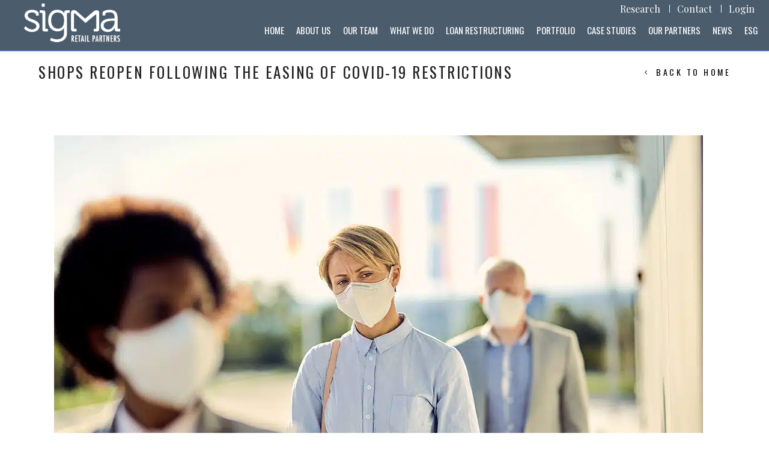

--- FILE ---
content_type: text/html; charset=UTF-8
request_url: https://www.sigmaretailpartners.com/shops-reopen-following-the-easing-of-covid-19-restrictions
body_size: 13701
content:
<!DOCTYPE html>
<html lang="en-GB">
<head>
				
			<meta property="og:url" content="https://www.sigmaretailpartners.com/shops-reopen-following-the-easing-of-covid-19-restrictions"/>
			<meta property="og:type" content="article"/>
			<meta property="og:title" content="Shops Reopen Following the Easing of Covid-19 Restrictions"/>
			<meta property="og:description" content="Retail Partners"/>
			<meta property="og:image" content="https://www.sigmaretailpartners.com/wp-content/uploads/2020/12/businesswoman-with-face-mask-standing-safe-distance-while-waiting-line-outdoors.jpg"/>
		
		
		<meta charset="UTF-8"/>
		<link rel="profile" href="https://gmpg.org/xfn/11"/>
		
				<meta name="viewport" content="width=device-width,initial-scale=1,user-scalable=yes">
		<title>Shops Reopen Following the Easing of Covid-19 Restrictions &#8211; Sigma</title>
<meta name='robots' content='max-image-preview:large' />
	<style>img:is([sizes="auto" i], [sizes^="auto," i]) { contain-intrinsic-size: 3000px 1500px }</style>
	<link rel='dns-prefetch' href='//www.sigmaretailpartners.com' />
<link rel='dns-prefetch' href='//fonts.googleapis.com' />
<link rel="alternate" type="application/rss+xml" title="Sigma &raquo; Feed" href="https://www.sigmaretailpartners.com/feed" />
<link rel="alternate" type="application/rss+xml" title="Sigma &raquo; Comments Feed" href="https://www.sigmaretailpartners.com/comments/feed" />
<script type="text/javascript">
/* <![CDATA[ */
window._wpemojiSettings = {"baseUrl":"https:\/\/s.w.org\/images\/core\/emoji\/16.0.1\/72x72\/","ext":".png","svgUrl":"https:\/\/s.w.org\/images\/core\/emoji\/16.0.1\/svg\/","svgExt":".svg","source":{"concatemoji":"https:\/\/www.sigmaretailpartners.com\/wp-includes\/js\/wp-emoji-release.min.js?ver=f904ecc1e5aa9e674898c904437d7a9f"}};
/*! This file is auto-generated */
!function(s,n){var o,i,e;function c(e){try{var t={supportTests:e,timestamp:(new Date).valueOf()};sessionStorage.setItem(o,JSON.stringify(t))}catch(e){}}function p(e,t,n){e.clearRect(0,0,e.canvas.width,e.canvas.height),e.fillText(t,0,0);var t=new Uint32Array(e.getImageData(0,0,e.canvas.width,e.canvas.height).data),a=(e.clearRect(0,0,e.canvas.width,e.canvas.height),e.fillText(n,0,0),new Uint32Array(e.getImageData(0,0,e.canvas.width,e.canvas.height).data));return t.every(function(e,t){return e===a[t]})}function u(e,t){e.clearRect(0,0,e.canvas.width,e.canvas.height),e.fillText(t,0,0);for(var n=e.getImageData(16,16,1,1),a=0;a<n.data.length;a++)if(0!==n.data[a])return!1;return!0}function f(e,t,n,a){switch(t){case"flag":return n(e,"\ud83c\udff3\ufe0f\u200d\u26a7\ufe0f","\ud83c\udff3\ufe0f\u200b\u26a7\ufe0f")?!1:!n(e,"\ud83c\udde8\ud83c\uddf6","\ud83c\udde8\u200b\ud83c\uddf6")&&!n(e,"\ud83c\udff4\udb40\udc67\udb40\udc62\udb40\udc65\udb40\udc6e\udb40\udc67\udb40\udc7f","\ud83c\udff4\u200b\udb40\udc67\u200b\udb40\udc62\u200b\udb40\udc65\u200b\udb40\udc6e\u200b\udb40\udc67\u200b\udb40\udc7f");case"emoji":return!a(e,"\ud83e\udedf")}return!1}function g(e,t,n,a){var r="undefined"!=typeof WorkerGlobalScope&&self instanceof WorkerGlobalScope?new OffscreenCanvas(300,150):s.createElement("canvas"),o=r.getContext("2d",{willReadFrequently:!0}),i=(o.textBaseline="top",o.font="600 32px Arial",{});return e.forEach(function(e){i[e]=t(o,e,n,a)}),i}function t(e){var t=s.createElement("script");t.src=e,t.defer=!0,s.head.appendChild(t)}"undefined"!=typeof Promise&&(o="wpEmojiSettingsSupports",i=["flag","emoji"],n.supports={everything:!0,everythingExceptFlag:!0},e=new Promise(function(e){s.addEventListener("DOMContentLoaded",e,{once:!0})}),new Promise(function(t){var n=function(){try{var e=JSON.parse(sessionStorage.getItem(o));if("object"==typeof e&&"number"==typeof e.timestamp&&(new Date).valueOf()<e.timestamp+604800&&"object"==typeof e.supportTests)return e.supportTests}catch(e){}return null}();if(!n){if("undefined"!=typeof Worker&&"undefined"!=typeof OffscreenCanvas&&"undefined"!=typeof URL&&URL.createObjectURL&&"undefined"!=typeof Blob)try{var e="postMessage("+g.toString()+"("+[JSON.stringify(i),f.toString(),p.toString(),u.toString()].join(",")+"));",a=new Blob([e],{type:"text/javascript"}),r=new Worker(URL.createObjectURL(a),{name:"wpTestEmojiSupports"});return void(r.onmessage=function(e){c(n=e.data),r.terminate(),t(n)})}catch(e){}c(n=g(i,f,p,u))}t(n)}).then(function(e){for(var t in e)n.supports[t]=e[t],n.supports.everything=n.supports.everything&&n.supports[t],"flag"!==t&&(n.supports.everythingExceptFlag=n.supports.everythingExceptFlag&&n.supports[t]);n.supports.everythingExceptFlag=n.supports.everythingExceptFlag&&!n.supports.flag,n.DOMReady=!1,n.readyCallback=function(){n.DOMReady=!0}}).then(function(){return e}).then(function(){var e;n.supports.everything||(n.readyCallback(),(e=n.source||{}).concatemoji?t(e.concatemoji):e.wpemoji&&e.twemoji&&(t(e.twemoji),t(e.wpemoji)))}))}((window,document),window._wpemojiSettings);
/* ]]> */
</script>
<style id='wp-emoji-styles-inline-css' type='text/css'>

	img.wp-smiley, img.emoji {
		display: inline !important;
		border: none !important;
		box-shadow: none !important;
		height: 1em !important;
		width: 1em !important;
		margin: 0 0.07em !important;
		vertical-align: -0.1em !important;
		background: none !important;
		padding: 0 !important;
	}
</style>
<link rel='stylesheet' id='wp-block-library-css' href='https://www.sigmaretailpartners.com/wp-includes/css/dist/block-library/style.min.css?ver=f904ecc1e5aa9e674898c904437d7a9f' type='text/css' media='all' />
<style id='classic-theme-styles-inline-css' type='text/css'>
/*! This file is auto-generated */
.wp-block-button__link{color:#fff;background-color:#32373c;border-radius:9999px;box-shadow:none;text-decoration:none;padding:calc(.667em + 2px) calc(1.333em + 2px);font-size:1.125em}.wp-block-file__button{background:#32373c;color:#fff;text-decoration:none}
</style>
<link rel='stylesheet' id='mpp_gutenberg-css' href='https://www.sigmaretailpartners.com/wp-content/plugins/metronet-profile-picture/dist/blocks.style.build.css?ver=2.6.3' type='text/css' media='all' />
<style id='global-styles-inline-css' type='text/css'>
:root{--wp--preset--aspect-ratio--square: 1;--wp--preset--aspect-ratio--4-3: 4/3;--wp--preset--aspect-ratio--3-4: 3/4;--wp--preset--aspect-ratio--3-2: 3/2;--wp--preset--aspect-ratio--2-3: 2/3;--wp--preset--aspect-ratio--16-9: 16/9;--wp--preset--aspect-ratio--9-16: 9/16;--wp--preset--color--black: #000000;--wp--preset--color--cyan-bluish-gray: #abb8c3;--wp--preset--color--white: #ffffff;--wp--preset--color--pale-pink: #f78da7;--wp--preset--color--vivid-red: #cf2e2e;--wp--preset--color--luminous-vivid-orange: #ff6900;--wp--preset--color--luminous-vivid-amber: #fcb900;--wp--preset--color--light-green-cyan: #7bdcb5;--wp--preset--color--vivid-green-cyan: #00d084;--wp--preset--color--pale-cyan-blue: #8ed1fc;--wp--preset--color--vivid-cyan-blue: #0693e3;--wp--preset--color--vivid-purple: #9b51e0;--wp--preset--gradient--vivid-cyan-blue-to-vivid-purple: linear-gradient(135deg,rgba(6,147,227,1) 0%,rgb(155,81,224) 100%);--wp--preset--gradient--light-green-cyan-to-vivid-green-cyan: linear-gradient(135deg,rgb(122,220,180) 0%,rgb(0,208,130) 100%);--wp--preset--gradient--luminous-vivid-amber-to-luminous-vivid-orange: linear-gradient(135deg,rgba(252,185,0,1) 0%,rgba(255,105,0,1) 100%);--wp--preset--gradient--luminous-vivid-orange-to-vivid-red: linear-gradient(135deg,rgba(255,105,0,1) 0%,rgb(207,46,46) 100%);--wp--preset--gradient--very-light-gray-to-cyan-bluish-gray: linear-gradient(135deg,rgb(238,238,238) 0%,rgb(169,184,195) 100%);--wp--preset--gradient--cool-to-warm-spectrum: linear-gradient(135deg,rgb(74,234,220) 0%,rgb(151,120,209) 20%,rgb(207,42,186) 40%,rgb(238,44,130) 60%,rgb(251,105,98) 80%,rgb(254,248,76) 100%);--wp--preset--gradient--blush-light-purple: linear-gradient(135deg,rgb(255,206,236) 0%,rgb(152,150,240) 100%);--wp--preset--gradient--blush-bordeaux: linear-gradient(135deg,rgb(254,205,165) 0%,rgb(254,45,45) 50%,rgb(107,0,62) 100%);--wp--preset--gradient--luminous-dusk: linear-gradient(135deg,rgb(255,203,112) 0%,rgb(199,81,192) 50%,rgb(65,88,208) 100%);--wp--preset--gradient--pale-ocean: linear-gradient(135deg,rgb(255,245,203) 0%,rgb(182,227,212) 50%,rgb(51,167,181) 100%);--wp--preset--gradient--electric-grass: linear-gradient(135deg,rgb(202,248,128) 0%,rgb(113,206,126) 100%);--wp--preset--gradient--midnight: linear-gradient(135deg,rgb(2,3,129) 0%,rgb(40,116,252) 100%);--wp--preset--font-size--small: 13px;--wp--preset--font-size--medium: 20px;--wp--preset--font-size--large: 36px;--wp--preset--font-size--x-large: 42px;--wp--preset--spacing--20: 0.44rem;--wp--preset--spacing--30: 0.67rem;--wp--preset--spacing--40: 1rem;--wp--preset--spacing--50: 1.5rem;--wp--preset--spacing--60: 2.25rem;--wp--preset--spacing--70: 3.38rem;--wp--preset--spacing--80: 5.06rem;--wp--preset--shadow--natural: 6px 6px 9px rgba(0, 0, 0, 0.2);--wp--preset--shadow--deep: 12px 12px 50px rgba(0, 0, 0, 0.4);--wp--preset--shadow--sharp: 6px 6px 0px rgba(0, 0, 0, 0.2);--wp--preset--shadow--outlined: 6px 6px 0px -3px rgba(255, 255, 255, 1), 6px 6px rgba(0, 0, 0, 1);--wp--preset--shadow--crisp: 6px 6px 0px rgba(0, 0, 0, 1);}:where(.is-layout-flex){gap: 0.5em;}:where(.is-layout-grid){gap: 0.5em;}body .is-layout-flex{display: flex;}.is-layout-flex{flex-wrap: wrap;align-items: center;}.is-layout-flex > :is(*, div){margin: 0;}body .is-layout-grid{display: grid;}.is-layout-grid > :is(*, div){margin: 0;}:where(.wp-block-columns.is-layout-flex){gap: 2em;}:where(.wp-block-columns.is-layout-grid){gap: 2em;}:where(.wp-block-post-template.is-layout-flex){gap: 1.25em;}:where(.wp-block-post-template.is-layout-grid){gap: 1.25em;}.has-black-color{color: var(--wp--preset--color--black) !important;}.has-cyan-bluish-gray-color{color: var(--wp--preset--color--cyan-bluish-gray) !important;}.has-white-color{color: var(--wp--preset--color--white) !important;}.has-pale-pink-color{color: var(--wp--preset--color--pale-pink) !important;}.has-vivid-red-color{color: var(--wp--preset--color--vivid-red) !important;}.has-luminous-vivid-orange-color{color: var(--wp--preset--color--luminous-vivid-orange) !important;}.has-luminous-vivid-amber-color{color: var(--wp--preset--color--luminous-vivid-amber) !important;}.has-light-green-cyan-color{color: var(--wp--preset--color--light-green-cyan) !important;}.has-vivid-green-cyan-color{color: var(--wp--preset--color--vivid-green-cyan) !important;}.has-pale-cyan-blue-color{color: var(--wp--preset--color--pale-cyan-blue) !important;}.has-vivid-cyan-blue-color{color: var(--wp--preset--color--vivid-cyan-blue) !important;}.has-vivid-purple-color{color: var(--wp--preset--color--vivid-purple) !important;}.has-black-background-color{background-color: var(--wp--preset--color--black) !important;}.has-cyan-bluish-gray-background-color{background-color: var(--wp--preset--color--cyan-bluish-gray) !important;}.has-white-background-color{background-color: var(--wp--preset--color--white) !important;}.has-pale-pink-background-color{background-color: var(--wp--preset--color--pale-pink) !important;}.has-vivid-red-background-color{background-color: var(--wp--preset--color--vivid-red) !important;}.has-luminous-vivid-orange-background-color{background-color: var(--wp--preset--color--luminous-vivid-orange) !important;}.has-luminous-vivid-amber-background-color{background-color: var(--wp--preset--color--luminous-vivid-amber) !important;}.has-light-green-cyan-background-color{background-color: var(--wp--preset--color--light-green-cyan) !important;}.has-vivid-green-cyan-background-color{background-color: var(--wp--preset--color--vivid-green-cyan) !important;}.has-pale-cyan-blue-background-color{background-color: var(--wp--preset--color--pale-cyan-blue) !important;}.has-vivid-cyan-blue-background-color{background-color: var(--wp--preset--color--vivid-cyan-blue) !important;}.has-vivid-purple-background-color{background-color: var(--wp--preset--color--vivid-purple) !important;}.has-black-border-color{border-color: var(--wp--preset--color--black) !important;}.has-cyan-bluish-gray-border-color{border-color: var(--wp--preset--color--cyan-bluish-gray) !important;}.has-white-border-color{border-color: var(--wp--preset--color--white) !important;}.has-pale-pink-border-color{border-color: var(--wp--preset--color--pale-pink) !important;}.has-vivid-red-border-color{border-color: var(--wp--preset--color--vivid-red) !important;}.has-luminous-vivid-orange-border-color{border-color: var(--wp--preset--color--luminous-vivid-orange) !important;}.has-luminous-vivid-amber-border-color{border-color: var(--wp--preset--color--luminous-vivid-amber) !important;}.has-light-green-cyan-border-color{border-color: var(--wp--preset--color--light-green-cyan) !important;}.has-vivid-green-cyan-border-color{border-color: var(--wp--preset--color--vivid-green-cyan) !important;}.has-pale-cyan-blue-border-color{border-color: var(--wp--preset--color--pale-cyan-blue) !important;}.has-vivid-cyan-blue-border-color{border-color: var(--wp--preset--color--vivid-cyan-blue) !important;}.has-vivid-purple-border-color{border-color: var(--wp--preset--color--vivid-purple) !important;}.has-vivid-cyan-blue-to-vivid-purple-gradient-background{background: var(--wp--preset--gradient--vivid-cyan-blue-to-vivid-purple) !important;}.has-light-green-cyan-to-vivid-green-cyan-gradient-background{background: var(--wp--preset--gradient--light-green-cyan-to-vivid-green-cyan) !important;}.has-luminous-vivid-amber-to-luminous-vivid-orange-gradient-background{background: var(--wp--preset--gradient--luminous-vivid-amber-to-luminous-vivid-orange) !important;}.has-luminous-vivid-orange-to-vivid-red-gradient-background{background: var(--wp--preset--gradient--luminous-vivid-orange-to-vivid-red) !important;}.has-very-light-gray-to-cyan-bluish-gray-gradient-background{background: var(--wp--preset--gradient--very-light-gray-to-cyan-bluish-gray) !important;}.has-cool-to-warm-spectrum-gradient-background{background: var(--wp--preset--gradient--cool-to-warm-spectrum) !important;}.has-blush-light-purple-gradient-background{background: var(--wp--preset--gradient--blush-light-purple) !important;}.has-blush-bordeaux-gradient-background{background: var(--wp--preset--gradient--blush-bordeaux) !important;}.has-luminous-dusk-gradient-background{background: var(--wp--preset--gradient--luminous-dusk) !important;}.has-pale-ocean-gradient-background{background: var(--wp--preset--gradient--pale-ocean) !important;}.has-electric-grass-gradient-background{background: var(--wp--preset--gradient--electric-grass) !important;}.has-midnight-gradient-background{background: var(--wp--preset--gradient--midnight) !important;}.has-small-font-size{font-size: var(--wp--preset--font-size--small) !important;}.has-medium-font-size{font-size: var(--wp--preset--font-size--medium) !important;}.has-large-font-size{font-size: var(--wp--preset--font-size--large) !important;}.has-x-large-font-size{font-size: var(--wp--preset--font-size--x-large) !important;}
:where(.wp-block-post-template.is-layout-flex){gap: 1.25em;}:where(.wp-block-post-template.is-layout-grid){gap: 1.25em;}
:where(.wp-block-columns.is-layout-flex){gap: 2em;}:where(.wp-block-columns.is-layout-grid){gap: 2em;}
:root :where(.wp-block-pullquote){font-size: 1.5em;line-height: 1.6;}
</style>
<link rel='stylesheet' id='image-map-pro-dist-css-css' href='https://www.sigmaretailpartners.com/wp-content/plugins/image-map-pro-wordpress/css/image-map-pro.min.css?ver=5.1.6' type='text/css' media='' />
<link rel='stylesheet' id='theme-my-login-css' href='https://www.sigmaretailpartners.com/wp-content/plugins/theme-my-login/assets/styles/theme-my-login.min.css?ver=7.1.14' type='text/css' media='all' />
<link rel='stylesheet' id='sagen-select-default-style-css' href='https://www.sigmaretailpartners.com/wp-content/themes/sagen/style.css?ver=f904ecc1e5aa9e674898c904437d7a9f' type='text/css' media='all' />
<link rel='stylesheet' id='sagen-select-child-style-css' href='https://www.sigmaretailpartners.com/wp-content/themes/sagen-child/style.css?ver=f904ecc1e5aa9e674898c904437d7a9f' type='text/css' media='all' />
<link rel='stylesheet' id='sagen-select-modules-css' href='https://www.sigmaretailpartners.com/wp-content/themes/sagen/assets/css/modules.min.css?ver=f904ecc1e5aa9e674898c904437d7a9f' type='text/css' media='all' />
<style id='sagen-select-modules-inline-css' type='text/css'>
@media only screen and (max-width: 1024px) {.postid-7227 .qodef-title-holder, .postid-7227 .qodef-title-holder .qodef-title-wrapper { height: px !important;}}
</style>
<link rel='stylesheet' id='qodef-dripicons-css' href='https://www.sigmaretailpartners.com/wp-content/themes/sagen/framework/lib/icons-pack/dripicons/dripicons.css?ver=f904ecc1e5aa9e674898c904437d7a9f' type='text/css' media='all' />
<link rel='stylesheet' id='qodef-font_elegant-css' href='https://www.sigmaretailpartners.com/wp-content/themes/sagen/framework/lib/icons-pack/elegant-icons/style.min.css?ver=f904ecc1e5aa9e674898c904437d7a9f' type='text/css' media='all' />
<link rel='stylesheet' id='qodef-font_awesome-css' href='https://www.sigmaretailpartners.com/wp-content/themes/sagen/framework/lib/icons-pack/font-awesome/css/fontawesome-all.min.css?ver=f904ecc1e5aa9e674898c904437d7a9f' type='text/css' media='all' />
<link rel='stylesheet' id='qodef-ion_icons-css' href='https://www.sigmaretailpartners.com/wp-content/themes/sagen/framework/lib/icons-pack/ion-icons/css/ionicons.min.css?ver=f904ecc1e5aa9e674898c904437d7a9f' type='text/css' media='all' />
<link rel='stylesheet' id='qodef-linea_icons-css' href='https://www.sigmaretailpartners.com/wp-content/themes/sagen/framework/lib/icons-pack/linea-icons/style.css?ver=f904ecc1e5aa9e674898c904437d7a9f' type='text/css' media='all' />
<link rel='stylesheet' id='qodef-linear_icons-css' href='https://www.sigmaretailpartners.com/wp-content/themes/sagen/framework/lib/icons-pack/linear-icons/style.css?ver=f904ecc1e5aa9e674898c904437d7a9f' type='text/css' media='all' />
<link rel='stylesheet' id='qodef-simple_line_icons-css' href='https://www.sigmaretailpartners.com/wp-content/themes/sagen/framework/lib/icons-pack/simple-line-icons/simple-line-icons.css?ver=f904ecc1e5aa9e674898c904437d7a9f' type='text/css' media='all' />
<link rel='stylesheet' id='mediaelement-css' href='https://www.sigmaretailpartners.com/wp-includes/js/mediaelement/mediaelementplayer-legacy.min.css?ver=4.2.17' type='text/css' media='all' />
<link rel='stylesheet' id='wp-mediaelement-css' href='https://www.sigmaretailpartners.com/wp-includes/js/mediaelement/wp-mediaelement.min.css?ver=f904ecc1e5aa9e674898c904437d7a9f' type='text/css' media='all' />
<link rel='stylesheet' id='sagen-select-style-dynamic-css' href='https://www.sigmaretailpartners.com/wp-content/themes/sagen/assets/css/style_dynamic.css?ver=1759853402' type='text/css' media='all' />
<link rel='stylesheet' id='sagen-select-modules-responsive-css' href='https://www.sigmaretailpartners.com/wp-content/themes/sagen/assets/css/modules-responsive.min.css?ver=f904ecc1e5aa9e674898c904437d7a9f' type='text/css' media='all' />
<link rel='stylesheet' id='sagen-select-style-dynamic-responsive-css' href='https://www.sigmaretailpartners.com/wp-content/themes/sagen/assets/css/style_dynamic_responsive.css?ver=1759853402' type='text/css' media='all' />
<link rel='stylesheet' id='sagen-select-google-fonts-css' href='https://fonts.googleapis.com/css?family=Oswald%3A400%2C700%7CPlayfair+Display%3A400%2C700%7CLato%3A400%2C700&#038;subset=latin-ext&#038;ver=1.0.0' type='text/css' media='all' />
<link rel='stylesheet' id='tablepress-default-css' href='https://www.sigmaretailpartners.com/wp-content/plugins/tablepress/css/build/default.css?ver=3.2.5' type='text/css' media='all' />
<script type="text/javascript" src="https://www.sigmaretailpartners.com/wp-includes/js/jquery/jquery.min.js?ver=3.7.1" id="jquery-core-js"></script>
<script type="text/javascript" src="https://www.sigmaretailpartners.com/wp-includes/js/jquery/jquery-migrate.min.js?ver=3.4.1" id="jquery-migrate-js"></script>
<script type="text/javascript" src="https://www.sigmaretailpartners.com/wp-content/themes/sagen/js/sc.js?ver=f904ecc1e5aa9e674898c904437d7a9f" id="your-script-js"></script>
<link rel="https://api.w.org/" href="https://www.sigmaretailpartners.com/wp-json/" /><link rel="alternate" title="JSON" type="application/json" href="https://www.sigmaretailpartners.com/wp-json/wp/v2/posts/7227" /><link rel="EditURI" type="application/rsd+xml" title="RSD" href="https://www.sigmaretailpartners.com/xmlrpc.php?rsd" />
<link rel="canonical" href="https://www.sigmaretailpartners.com/shops-reopen-following-the-easing-of-covid-19-restrictions" />
<link rel="alternate" title="oEmbed (JSON)" type="application/json+oembed" href="https://www.sigmaretailpartners.com/wp-json/oembed/1.0/embed?url=https%3A%2F%2Fwww.sigmaretailpartners.com%2Fshops-reopen-following-the-easing-of-covid-19-restrictions" />
<link rel="alternate" title="oEmbed (XML)" type="text/xml+oembed" href="https://www.sigmaretailpartners.com/wp-json/oembed/1.0/embed?url=https%3A%2F%2Fwww.sigmaretailpartners.com%2Fshops-reopen-following-the-easing-of-covid-19-restrictions&#038;format=xml" />
<style type="text/css">
                    .ctl-bullets-container {
                display: block;
                position: fixed;
                right: 0;
                height: 100%;
                z-index: 1049;
                font-weight: normal;
                height: 70vh;
                overflow-x: hidden;
                overflow-y: auto;
                margin: 15vh auto;
            }</style><meta name="generator" content="Powered by WPBakery Page Builder - drag and drop page builder for WordPress."/>
<meta name="generator" content="Powered by Slider Revolution 6.6.12 - responsive, Mobile-Friendly Slider Plugin for WordPress with comfortable drag and drop interface." />
<link rel="icon" href="https://www.sigmaretailpartners.com/wp-content/uploads/2021/03/s-48x48.png" sizes="32x32" />
<link rel="icon" href="https://www.sigmaretailpartners.com/wp-content/uploads/2021/03/s-200x200.png" sizes="192x192" />
<link rel="apple-touch-icon" href="https://www.sigmaretailpartners.com/wp-content/uploads/2021/03/s-200x200.png" />
<meta name="msapplication-TileImage" content="https://www.sigmaretailpartners.com/wp-content/uploads/2021/03/s-300x300.png" />
<script>function setREVStartSize(e){
			//window.requestAnimationFrame(function() {
				window.RSIW = window.RSIW===undefined ? window.innerWidth : window.RSIW;
				window.RSIH = window.RSIH===undefined ? window.innerHeight : window.RSIH;
				try {
					var pw = document.getElementById(e.c).parentNode.offsetWidth,
						newh;
					pw = pw===0 || isNaN(pw) || (e.l=="fullwidth" || e.layout=="fullwidth") ? window.RSIW : pw;
					e.tabw = e.tabw===undefined ? 0 : parseInt(e.tabw);
					e.thumbw = e.thumbw===undefined ? 0 : parseInt(e.thumbw);
					e.tabh = e.tabh===undefined ? 0 : parseInt(e.tabh);
					e.thumbh = e.thumbh===undefined ? 0 : parseInt(e.thumbh);
					e.tabhide = e.tabhide===undefined ? 0 : parseInt(e.tabhide);
					e.thumbhide = e.thumbhide===undefined ? 0 : parseInt(e.thumbhide);
					e.mh = e.mh===undefined || e.mh=="" || e.mh==="auto" ? 0 : parseInt(e.mh,0);
					if(e.layout==="fullscreen" || e.l==="fullscreen")
						newh = Math.max(e.mh,window.RSIH);
					else{
						e.gw = Array.isArray(e.gw) ? e.gw : [e.gw];
						for (var i in e.rl) if (e.gw[i]===undefined || e.gw[i]===0) e.gw[i] = e.gw[i-1];
						e.gh = e.el===undefined || e.el==="" || (Array.isArray(e.el) && e.el.length==0)? e.gh : e.el;
						e.gh = Array.isArray(e.gh) ? e.gh : [e.gh];
						for (var i in e.rl) if (e.gh[i]===undefined || e.gh[i]===0) e.gh[i] = e.gh[i-1];
											
						var nl = new Array(e.rl.length),
							ix = 0,
							sl;
						e.tabw = e.tabhide>=pw ? 0 : e.tabw;
						e.thumbw = e.thumbhide>=pw ? 0 : e.thumbw;
						e.tabh = e.tabhide>=pw ? 0 : e.tabh;
						e.thumbh = e.thumbhide>=pw ? 0 : e.thumbh;
						for (var i in e.rl) nl[i] = e.rl[i]<window.RSIW ? 0 : e.rl[i];
						sl = nl[0];
						for (var i in nl) if (sl>nl[i] && nl[i]>0) { sl = nl[i]; ix=i;}
						var m = pw>(e.gw[ix]+e.tabw+e.thumbw) ? 1 : (pw-(e.tabw+e.thumbw)) / (e.gw[ix]);
						newh =  (e.gh[ix] * m) + (e.tabh + e.thumbh);
					}
					var el = document.getElementById(e.c);
					if (el!==null && el) el.style.height = newh+"px";
					el = document.getElementById(e.c+"_wrapper");
					if (el!==null && el) {
						el.style.height = newh+"px";
						el.style.display = "block";
					}
				} catch(e){
					console.log("Failure at Presize of Slider:" + e)
				}
			//});
		  };</script>
		<style type="text/css" id="wp-custom-css">
			.page-id-7528 header.qodef-page-header {
    display: none;
}

.text-justify { text-align: justify; }



.eapp-photo-gallery-photo-gallery-component {
    padding: 0 !important;
    margin-left: -11px !important;
}
#block-5 {
    margin-bottom: 0;
    margin-top: -20px;
}
.qodef-light-header .qodef-page-header>div:not(.fixed):not(.qodef-sticky-header) .qodef-logo-wrapper .qodef-dark-logo, .qodef-light-header .qodef-page-header>div:not(.fixed):not(.qodef-sticky-header) .qodef-logo-wrapper .qodef-normal-logo {
    opacity: 1;
}
.qodef-page-header .qodef-vertical-align-containers {
padding-right: 0 !important;
/*    padding-bottom: 35px!important;*/
height: auto!important;
}
span.qodef-icon-text {
    width: 100%;
    max-width: 208px;
}
.qodef-footer-top-inner.qodef-full-width {
    background: #2a2a2a;
    padding-top: 60px !important;
    padding-bottom: 60px !important;
}
.emailid {
    margin-top: 50px;
    margin-bottom: 15px !important;
}
.cool-timeline.white-timeline .timeline-post .timeline-content .content-title a {
 
    text-transform: none !important;
}
.page-id-1054 .meta-details {
    display: none;
}
.qodef-post-info-author {
    display: none !important;
}
.qodef-blog-holder article .qodef-post-title {
   
    font-size: 30px !important;
 
}
.about-banner{position:relative;}
.banner-text {
   background: #000;

    color: #fff;

    padding: 29px;
	margin: 0;
}


rs-bullets.tp-bullets.uranus.horizontal.nav-pos-hor-center.nav-pos-ver-bottom.nav-dir-horizontal .tp-bullet {
    padding: 0px !important;
	margin-right:2px !important;
}

.page-id-5345 .default-year {
    display: none;
}
.page-id-5741 .default-year {
    display: none;
}

.page-id-5704 .default-year {
    display: none;
}

.tp-bullets .tp-bullet {
    padding: 0 !important;
}
.top-header-out {

    padding-right: 80px;

}

@media screen and (max-width:1460px) {
.top-header-out {

    padding-right: 0px;

}
.qodef-main-menu>ul>li>a {

    padding: 0 20px!important;

}
}
@media screen and (max-width:1360px) {
.qodef-main-menu {
    right: 1%!important;
}
.qodef-main-menu > ul > li > a {
    font-size: 15px;
    padding-left: 10px!important;
    padding-right: 10px!important;
}
}
@media only screen and (max-width: 680px){
.imp-ui-layers-menu-wrap {
    position: static;
}

/*.page-id-2440 .qodef-container-inner, .qodef-grid, .qodef-row-grid-section {
    width: 95%;
   
}*/
.fa-map-marker:before {
 
    font-size: 16px;
}
.map-out .vc_column_container>.vc_column-inner {

    padding-left: 0;
    padding-right: 0;
 
}

.banner-text {
    font-size: 13px !important;
    line-height: 17px !important;
    padding: 10px!important;
    width: 93.8% !important;
    position: relative;
    background: #000;
    margin: 0 !important;
}
}		</style>
		<noscript><style> .wpb_animate_when_almost_visible { opacity: 1; }</style></noscript>
<script src="https://apps.elfsight.com/p/platform.js" defer></script>

</head>
<body data-rsssl=1 class="wp-singular post-template-default single single-post postid-7227 single-format-standard wp-theme-sagen wp-child-theme-sagen-child sagen-core-1.0 sagen child-child-ver-1.0.0 sagen-ver-1.0 qodef-smooth-scroll qodef-smooth-page-transitions qodef-grid-1300 qodef-empty-google-api qodef-wide-dropdown-menu-content-in-grid qodef-fixed-on-scroll qodef-dropdown-default qodef-header-standard qodef-menu-area-in-grid-shadow-disable qodef-menu-area-in-grid-border-disable qodef-logo-area-border-disable qodef-logo-area-in-grid-border-disable qodef-default-mobile-header qodef-sticky-up-mobile-header wpb-js-composer js-comp-ver-6.11.0 vc_responsive" itemscope itemtype="https://schema.org/WebPage">
<script>
    function checkVisible(elm) {
      var rect = elm.getBoundingClientRect();
      var viewHeight = Math.max(document.documentElement.clientHeight, window.innerHeight);
      return !(rect.bottom < 0 || rect.top - viewHeight >= 0);
    }

        (function ( $ ) {
        $.fn.asFixCounter = function(){

            $('.counter-count').each(function (c,ele) {
                
				var counter_count = $(ele).text();
				if(ele.counter_count)
				{
				}else
				{
					ele.counter_count = counter_count;
				}
				
				var tofixed = $(ele).data('tofixed')?$(ele).data('tofixed'):$(ele).attr('data-tofixed');
				
				if (tofixed)
				{
				}else
				{
					tofixed = 0;
				}
				
				if (checkVisible(ele))
                {
                    if(!$(ele).hasClass('loded'))
                    {
                        $(ele).addClass('loded');
                        $(ele).prop('Counter',0).animate({
                            Counter: $(this).text()
                        }, {
                            duration: 2000,
                            easing: 'swing',
                            step: function (now) {
                                if (now>1) $(this).text(now.toFixed(tofixed).toLocaleString());
                            },
							complete :function (now) {
                                $(this).text(this.counter_count);
                            },
                        });
                    }
                }else
                {
                    $(ele).not('only_one_time').removeClass('loded');
                }
            });
        };
        }( jQuery ));

        $(window).scroll(function(){
            
            //console.log(checkVisible($('.counter-count')[0]));
            $('.counter-count').asFixCounter();
        });

        $(document).ready(function(){
            $('.counter-count').asFixCounter();
        });
        
    </script>
    
    <div class="qodef-wrapper">
        <div class="qodef-wrapper-inner">
            
<header class="qodef-page-header">
		
			<div class="qodef-fixed-wrapper">
				
	<div class="qodef-menu-area qodef-menu-right">
				
						
                     
                     
			<div class="qodef-vertical-align-containers">
            <div class="top-header-out"><div class="top-header">
			         
			                     <li id="nav_menu-2" class="widget widget_nav_menu"><div class="menu-top-menu-container"><ul id="menu-top-menu" class="menu"><li id="menu-item-4401" class="menu-item menu-item-type-post_type menu-item-object-page menu-item-4401"><a href="https://www.sigmaretailpartners.com/research">Research</a></li>
<li id="menu-item-3981" class="menu-item menu-item-type-post_type menu-item-object-page menu-item-3981"><a href="https://www.sigmaretailpartners.com/contact-us">Contact</a></li>
<li id="menu-item-4019" class="menu-item menu-item-type-custom menu-item-object-custom menu-item-4019"><a href="https://sigmaretailpartners.com/login">Login</a></li>
</ul></div></li>
			         
			         
			         </div></div>
			     
				<div class="qodef-position-left"><!--
				 --><div class="qodef-position-left-inner">
						
	
	<div class="qodef-logo-wrapper">
		<a itemprop="url" href="https://www.sigmaretailpartners.com/" style="height: 110px;">
			<img itemprop="image" class="qodef-normal-logo" src="https://sigmaretailpartners.com/wp-content/uploads/2019/11/sigma_logo_banner.png" width="536" height="220"  alt="logo"/>
								</a>
	</div>

											</div>
				</div>
								<div class="qodef-position-right"><!--
				 --><div class="qodef-position-right-inner">
														
	<nav class="qodef-main-menu qodef-drop-down qodef-default-nav">
		<ul id="menu-sigma-main-menu" class="clearfix"><li id="nav-menu-item-6056" class="menu-item menu-item-type-post_type menu-item-object-page menu-item-home  narrow"><a href="https://www.sigmaretailpartners.com/" class=""><span class="item_outer"><span class="item_text">Home</span></span></a></li>
<li id="nav-menu-item-6057" class="menu-item menu-item-type-post_type menu-item-object-page  narrow"><a href="https://www.sigmaretailpartners.com/about-us" class=""><span class="item_outer"><span class="item_text">About Us</span></span></a></li>
<li id="nav-menu-item-6059" class="menu-item menu-item-type-post_type menu-item-object-page  narrow"><a href="https://www.sigmaretailpartners.com/our-team" class=""><span class="item_outer"><span class="item_text">Our Team</span></span></a></li>
<li id="nav-menu-item-6058" class="menu-item menu-item-type-post_type menu-item-object-page  narrow"><a href="https://www.sigmaretailpartners.com/what-we-do" class=""><span class="item_outer"><span class="item_text">What We Do</span></span></a></li>
<li id="nav-menu-item-6638" class="menu-item menu-item-type-post_type menu-item-object-page  narrow"><a href="https://www.sigmaretailpartners.com/loan-restructuring" class=""><span class="item_outer"><span class="item_text">Loan Restructuring</span></span></a></li>
<li id="nav-menu-item-6060" class="menu-item menu-item-type-post_type menu-item-object-page  narrow"><a href="https://www.sigmaretailpartners.com/portfolio" class=""><span class="item_outer"><span class="item_text">Portfolio</span></span></a></li>
<li id="nav-menu-item-6061" class="menu-item menu-item-type-post_type menu-item-object-page  narrow"><a href="https://www.sigmaretailpartners.com/case-studies" class=""><span class="item_outer"><span class="item_text">Case Studies</span></span></a></li>
<li id="nav-menu-item-6062" class="menu-item menu-item-type-post_type menu-item-object-page  narrow"><a href="https://www.sigmaretailpartners.com/our-partners" class=""><span class="item_outer"><span class="item_text">Our Partners</span></span></a></li>
<li id="nav-menu-item-6063" class="menu-item menu-item-type-post_type menu-item-object-page  narrow"><a href="https://www.sigmaretailpartners.com/news" class=""><span class="item_outer"><span class="item_text">News</span></span></a></li>
<li id="nav-menu-item-6064" class="menu-item menu-item-type-post_type menu-item-object-page  narrow"><a href="https://www.sigmaretailpartners.com/environmental-social-and-governance" class=""><span class="item_outer"><span class="item_text">ESG</span></span></a></li>
</ul>	</nav>

												<div class="widget qodef-social-icons-group-widget text-align-left">									<a class="qodef-social-icon-widget-holder qodef-icon-has-hover" data-hover-color="#cccccc" style="color: #4c4c4c;;font-size: 23px" href="https://twitter.com/Sigma_Retail" target="_self">
						<svg class="qodef-icon-svg-circle" version="1.1" xmlns="http://www.w3.org/2000/svg" xmlns:xlink="http://www.w3.org/1999/xlink" x="0px" y="0px" width="197px" height="197px" viewBox="0 0 197 197" enable-background="new 0 0 197 197" xml:space="preserve">
							<circle class="qodef-icon-stroke " stroke-linecap="round" cx="98.5" cy="98.6" r="97.5"></circle>
						</svg>
					<span class="qodef-social-icon-widget fab fa-twitter"></span>					</a>
													<a class="qodef-social-icon-widget-holder qodef-icon-has-hover" data-hover-color="#cccccc" style="color: #4c4c4c;;font-size: 23px" href="https://www.linkedin.com/company/sigma-retail-partners/" target="_self">
						<svg class="qodef-icon-svg-circle" version="1.1" xmlns="http://www.w3.org/2000/svg" xmlns:xlink="http://www.w3.org/1999/xlink" x="0px" y="0px" width="197px" height="197px" viewBox="0 0 197 197" enable-background="new 0 0 197 197" xml:space="preserve">
							<circle class="qodef-icon-stroke " stroke-linecap="round" cx="98.5" cy="98.6" r="97.5"></circle>
						</svg>
					<span class="qodef-social-icon-widget fab fa-linkedin"></span>					</a>
													<a class="qodef-social-icon-widget-holder qodef-icon-has-hover" data-hover-color="#cccccc" style="color: #4c4c4c;;font-size: 23px" href="https://vimeo.com/user71940115" target="_self">
						<svg class="qodef-icon-svg-circle" version="1.1" xmlns="http://www.w3.org/2000/svg" xmlns:xlink="http://www.w3.org/1999/xlink" x="0px" y="0px" width="197px" height="197px" viewBox="0 0 197 197" enable-background="new 0 0 197 197" xml:space="preserve">
							<circle class="qodef-icon-stroke " stroke-linecap="round" cx="98.5" cy="98.6" r="97.5"></circle>
						</svg>
					<span class="qodef-social-icon-widget fab fa-vimeo-v"></span>					</a>
																</div>					</div>
				</div>
			</div>
			
			</div>
			
			</div>
		
		
	</header>


<header class="qodef-mobile-header">
		
	<div class="qodef-mobile-header-inner">
		<div class="qodef-mobile-header-holder">
			            <div class="qodef-grid">
                            <div class="qodef-vertical-align-containers">
                    <div class="qodef-position-left"><!--
                     --><div class="qodef-position-left-inner">
                            
<div class="qodef-mobile-logo-wrapper">
	<a itemprop="url" href="https://www.sigmaretailpartners.com/" style="height: 110px">
		<img itemprop="image" src="https://sigmaretailpartners.com/wp-content/uploads/2019/11/sigma_logo_banner.png" width="536" height="220"  alt="Mobile Logo"/>
	</a>
</div>

                        </div>
                    </div>
                    <div class="qodef-position-right"><!--
                     --><div class="qodef-position-right-inner">
                                                                                        <div class="qodef-mobile-menu-opener qodef-mobile-menu-opener-icon-pack">
                                    <a href="javascript:void(0)">
                                                                                <span class="qodef-mobile-menu-icon">
                                            <i class="qodef-icon-font-awesome fa fa-bars "></i>                                        </span>
                                    </a>
                                </div>
                                                    </div>
                    </div>
				</div>
                        </div>
		    		</div>
		
	<nav class="qodef-mobile-nav" role="navigation" aria-label="Mobile Menu">
		<div class="qodef-grid">
			<ul id="menu-sigma-main-menu-1" class=""><li id="mobile-menu-item-6056" class="menu-item menu-item-type-post_type menu-item-object-page menu-item-home "><a href="https://www.sigmaretailpartners.com/" class=""><span>Home</span></a></li>
<li id="mobile-menu-item-6057" class="menu-item menu-item-type-post_type menu-item-object-page "><a href="https://www.sigmaretailpartners.com/about-us" class=""><span>About Us</span></a></li>
<li id="mobile-menu-item-6059" class="menu-item menu-item-type-post_type menu-item-object-page "><a href="https://www.sigmaretailpartners.com/our-team" class=""><span>Our Team</span></a></li>
<li id="mobile-menu-item-6058" class="menu-item menu-item-type-post_type menu-item-object-page "><a href="https://www.sigmaretailpartners.com/what-we-do" class=""><span>What We Do</span></a></li>
<li id="mobile-menu-item-6638" class="menu-item menu-item-type-post_type menu-item-object-page "><a href="https://www.sigmaretailpartners.com/loan-restructuring" class=""><span>Loan Restructuring</span></a></li>
<li id="mobile-menu-item-6060" class="menu-item menu-item-type-post_type menu-item-object-page "><a href="https://www.sigmaretailpartners.com/portfolio" class=""><span>Portfolio</span></a></li>
<li id="mobile-menu-item-6061" class="menu-item menu-item-type-post_type menu-item-object-page "><a href="https://www.sigmaretailpartners.com/case-studies" class=""><span>Case Studies</span></a></li>
<li id="mobile-menu-item-6062" class="menu-item menu-item-type-post_type menu-item-object-page "><a href="https://www.sigmaretailpartners.com/our-partners" class=""><span>Our Partners</span></a></li>
<li id="mobile-menu-item-6063" class="menu-item menu-item-type-post_type menu-item-object-page "><a href="https://www.sigmaretailpartners.com/news" class=""><span>News</span></a></li>
<li id="mobile-menu-item-6064" class="menu-item menu-item-type-post_type menu-item-object-page "><a href="https://www.sigmaretailpartners.com/environmental-social-and-governance" class=""><span>ESG</span></a></li>
</ul>		</div>
	</nav>

	</div>
	
	</header>

			<a id='qodef-back-to-top' href='#'>

	                <span class="qodef-back-to-top-text">
	                    Back to top
						</span>


			</a>
			        
            <div class="qodef-content" style="margin-top: -85px">
                <div class="qodef-content-inner">
<div class="qodef-title-holder qodef-standard-type qodef-title-full-width qodef-title-va-header-bottom" style="height: 155px;background-color: #ffffff" data-height="155">
		<div class="qodef-title-wrapper" style="height: 70px;padding-top: 85px">
		<div class="qodef-title-inner">
			<div class="qodef-grid">
				<div class="qodef-grid-inner">
					<div class="qodef-grid-inner-left">
																			<h4 class="qodef-page-title entry-title" >Shops Reopen Following the Easing of Covid-19 Restrictions</h4>
											</div>
					<div class="qodef-grid-inner-right">
						<a class="qodef-title-back-home-link" href="https://www.sigmaretailpartners.com/">
							<span class="qodef-icon-font-elegant arrow_carrot-left "></span>
							<span class="qodef-title-back-home-text">Back to Home</span>
						</a>
					</div>
				</div>
			</div>
	    </div>
	</div>
</div>

	
	<div class="qodef-container">
				
		<div class="qodef-container-inner clearfix">
			<div class="qodef-grid-row  qodef-grid-large-gutter">
	<div class="qodef-page-content-holder qodef-grid-col-12">
		<div class="qodef-blog-holder qodef-blog-single qodef-blog-single-standard">
			<article id="post-7227" class="post-7227 post type-post status-publish format-standard has-post-thumbnail hentry category-sigma-news">
    <div class="qodef-post-content">
        <div class="qodef-post-heading">
            


	<div class="qodef-post-image">
					<picture class="attachment-full size-full wp-post-image" decoding="async" fetchpriority="high">
<source type="image/webp" srcset="https://www.sigmaretailpartners.com/wp-content/uploads/2020/12/businesswoman-with-face-mask-standing-safe-distance-while-waiting-line-outdoors.jpg.webp 1080w, https://www.sigmaretailpartners.com/wp-content/uploads/2020/12/businesswoman-with-face-mask-standing-safe-distance-while-waiting-line-outdoors-300x200.jpg.webp 300w, https://www.sigmaretailpartners.com/wp-content/uploads/2020/12/businesswoman-with-face-mask-standing-safe-distance-while-waiting-line-outdoors-1024x683.jpg.webp 1024w, https://www.sigmaretailpartners.com/wp-content/uploads/2020/12/businesswoman-with-face-mask-standing-safe-distance-while-waiting-line-outdoors-768x512.jpg.webp 768w, https://www.sigmaretailpartners.com/wp-content/uploads/2020/12/businesswoman-with-face-mask-standing-safe-distance-while-waiting-line-outdoors-480x320.jpg.webp 480w, https://www.sigmaretailpartners.com/wp-content/uploads/2020/12/businesswoman-with-face-mask-standing-safe-distance-while-waiting-line-outdoors-720x480.jpg.webp 720w, https://www.sigmaretailpartners.com/wp-content/uploads/2020/12/businesswoman-with-face-mask-standing-safe-distance-while-waiting-line-outdoors-200x133.jpg.webp 200w" sizes="(max-width: 1080px) 100vw, 1080px"/>
<img width="1080" height="720" src="https://www.sigmaretailpartners.com/wp-content/uploads/2020/12/businesswoman-with-face-mask-standing-safe-distance-while-waiting-line-outdoors.jpg" alt="" decoding="async" fetchpriority="high" srcset="https://www.sigmaretailpartners.com/wp-content/uploads/2020/12/businesswoman-with-face-mask-standing-safe-distance-while-waiting-line-outdoors.jpg 1080w, https://www.sigmaretailpartners.com/wp-content/uploads/2020/12/businesswoman-with-face-mask-standing-safe-distance-while-waiting-line-outdoors-300x200.jpg 300w, https://www.sigmaretailpartners.com/wp-content/uploads/2020/12/businesswoman-with-face-mask-standing-safe-distance-while-waiting-line-outdoors-1024x683.jpg 1024w, https://www.sigmaretailpartners.com/wp-content/uploads/2020/12/businesswoman-with-face-mask-standing-safe-distance-while-waiting-line-outdoors-768x512.jpg 768w, https://www.sigmaretailpartners.com/wp-content/uploads/2020/12/businesswoman-with-face-mask-standing-safe-distance-while-waiting-line-outdoors-480x320.jpg 480w, https://www.sigmaretailpartners.com/wp-content/uploads/2020/12/businesswoman-with-face-mask-standing-safe-distance-while-waiting-line-outdoors-720x480.jpg 720w, https://www.sigmaretailpartners.com/wp-content/uploads/2020/12/businesswoman-with-face-mask-standing-safe-distance-while-waiting-line-outdoors-200x133.jpg 200w" sizes="(max-width: 1080px) 100vw, 1080px"/>
</picture>
					</div>
        </div>
        <div class="qodef-post-text">
            <div class="qodef-post-text-inner">
                <div class="qodef-post-info-top">
                    <div itemprop="dateCreated" class="qodef-post-info-date entry-date published updated">
            <a itemprop="url" href="https://www.sigmaretailpartners.com/2020/12">
    
        December 1, 2020        </a>
    <meta itemprop="interactionCount" content="UserComments: 0"/>
</div>                    <div class="qodef-post-info-category">

    <a href="https://www.sigmaretailpartners.com/category/sigma-news" rel="category tag">Sigma News</a></div>                </div>
                <div class="qodef-post-text-main">
                    
<h2 itemprop="name" class="entry-title qodef-post-title" >
            Shops Reopen Following the Easing of Covid-19 Restrictions    </h2>
<div class="qodef-separator-holder clearfix  qodef-separator-left ">
	<div class="qodef-separator" style="width: 40px;border-bottom-width: 1px"></div>
</div>
                    <p>We are delighted that non-essential retail shops have reopened today across the country following the easing of Covid-19 restrictions. </p>
<p>With Christmas fast approaching, the 6-week shutdown that ended yesterday will only turbo-charge the consumers’ pent-up demand for shopping in the next few weeks before Christmas, with many stores having late night shopping added to their opening hours. </p>
<p>Retail Ireland has predicted that an additional €1.2 billion will be spent by Irish households in the retail sector this Christmas. </p>
                                    </div>
                <div class="qodef-post-info-bottom clearfix">
                    <div class="qodef-post-info-bottom-left">
                        <div class="qodef-post-info-author">
	<picture class="avatar avatar-32 photo" decoding="async">
<source type="image/webp" srcset="https://www.sigmaretailpartners.com/wp-content/uploads/2020/01/sigma-48x48.jpg.webp 48w, https://www.sigmaretailpartners.com/wp-content/uploads/2020/01/sigma-300x300.jpg.webp 300w, https://www.sigmaretailpartners.com/wp-content/uploads/2020/01/sigma-250x250.jpg.webp 250w, https://www.sigmaretailpartners.com/wp-content/uploads/2020/01/sigma-200x200.jpg.webp 200w, https://www.sigmaretailpartners.com/wp-content/uploads/2020/01/sigma-24x24.jpg.webp 24w, https://www.sigmaretailpartners.com/wp-content/uploads/2020/01/sigma-96x96.jpg.webp 96w, https://www.sigmaretailpartners.com/wp-content/uploads/2020/01/sigma-150x150.jpg.webp 150w, https://www.sigmaretailpartners.com/wp-content/uploads/2020/01/sigma.jpg.webp 350w" sizes="(max-width: 32px) 100vw, 32px"/>
<img width="32" height="32" src="https://www.sigmaretailpartners.com/wp-content/uploads/2020/01/sigma-48x48.jpg" alt="" decoding="async" srcset="https://www.sigmaretailpartners.com/wp-content/uploads/2020/01/sigma-48x48.jpg 48w, https://www.sigmaretailpartners.com/wp-content/uploads/2020/01/sigma-300x300.jpg 300w, https://www.sigmaretailpartners.com/wp-content/uploads/2020/01/sigma-250x250.jpg 250w, https://www.sigmaretailpartners.com/wp-content/uploads/2020/01/sigma-200x200.jpg 200w, https://www.sigmaretailpartners.com/wp-content/uploads/2020/01/sigma-100x100.jpg 100w, https://www.sigmaretailpartners.com/wp-content/uploads/2020/01/sigma-24x24.jpg 24w, https://www.sigmaretailpartners.com/wp-content/uploads/2020/01/sigma-96x96.jpg 96w, https://www.sigmaretailpartners.com/wp-content/uploads/2020/01/sigma-150x150.jpg 150w, https://www.sigmaretailpartners.com/wp-content/uploads/2020/01/sigma.jpg 350w" sizes="(max-width: 32px) 100vw, 32px"/>
</picture>
	<a itemprop="author" class="qodef-post-info-author-link" href="https://www.sigmaretailpartners.com/author/sigma">


        Sigma Retail Partners	</a>
</div>						                    </div>
                    <div class="qodef-post-info-bottom-right">
                        	<div class="qodef-blog-share">
		<div class="qodef-social-share-holder qodef-text">
		<ul>
		<li class="qodef-facebook-share">
	<a itemprop="url" class="qodef-share-link" href="#" onclick="window.open(&#039;http://www.facebook.com/sharer.php?u=https%3A%2F%2Fwww.sigmaretailpartners.com%2Fshops-reopen-following-the-easing-of-covid-19-restrictions&#039;, &#039;sharer&#039;, &#039;toolbar=0,status=0,width=620,height=280&#039;);">
	 		 	    <span class="qodef-social-network-text">fb</span>
			</a>
</li><li class="qodef-linkedin-share">
	<a itemprop="url" class="qodef-share-link" href="#" onclick="popUp=window.open(&#039;http://linkedin.com/shareArticle?mini=true&amp;url=https%3A%2F%2Fwww.sigmaretailpartners.com%2Fshops-reopen-following-the-easing-of-covid-19-restrictions&amp;title=Shops+Reopen+Following+the+Easing+of+Covid-19+Restrictions&#039;, &#039;popupwindow&#039;, &#039;scrollbars=yes,width=800,height=400&#039;);popUp.focus();return false;">
	 		 	    <span class="qodef-social-network-text">in</span>
			</a>
</li>	</ul>
</div>	</div>
                    </div>
                </div>
            </div>
        </div>
    </div>
</article>
    <div class="qodef-related-posts-holder clearfix">
                    <h4 class="qodef-related-posts-title">Related Posts</h4>
            <div class="qodef-related-posts-inner clearfix">
                                                    <div class="qodef-related-post">
                        <div class="qodef-related-post-inner">
		                                                <div class="qodef-related-post-image">
                                <a itemprop="url" href="https://www.sigmaretailpartners.com/exciting-news-from-m1-retail-park" title="Exciting News from M1 Retail Park!">
                                    
                                    <picture class="attachment-full size-full wp-post-image" decoding="async" loading="lazy">
<source type="image/webp" srcset="https://www.sigmaretailpartners.com/wp-content/uploads/2025/10/Tesco-1.png.webp 1600w, https://www.sigmaretailpartners.com/wp-content/uploads/2025/10/Tesco-1-300x169.png.webp 300w, https://www.sigmaretailpartners.com/wp-content/uploads/2025/10/Tesco-1-1024x577.png.webp 1024w, https://www.sigmaretailpartners.com/wp-content/uploads/2025/10/Tesco-1-768x433.png.webp 768w, https://www.sigmaretailpartners.com/wp-content/uploads/2025/10/Tesco-1-1536x866.png.webp 1536w, https://www.sigmaretailpartners.com/wp-content/uploads/2025/10/Tesco-1-480x271.png.webp 480w, https://www.sigmaretailpartners.com/wp-content/uploads/2025/10/Tesco-1-851x480.png.webp 851w, https://www.sigmaretailpartners.com/wp-content/uploads/2025/10/Tesco-1-200x113.png.webp 200w" sizes="auto, (max-width: 1600px) 100vw, 1600px"/>
<img width="1600" height="902" src="https://www.sigmaretailpartners.com/wp-content/uploads/2025/10/Tesco-1.png" alt="" decoding="async" loading="lazy" srcset="https://www.sigmaretailpartners.com/wp-content/uploads/2025/10/Tesco-1.png 1600w, https://www.sigmaretailpartners.com/wp-content/uploads/2025/10/Tesco-1-300x169.png 300w, https://www.sigmaretailpartners.com/wp-content/uploads/2025/10/Tesco-1-1024x577.png 1024w, https://www.sigmaretailpartners.com/wp-content/uploads/2025/10/Tesco-1-768x433.png 768w, https://www.sigmaretailpartners.com/wp-content/uploads/2025/10/Tesco-1-1536x866.png 1536w, https://www.sigmaretailpartners.com/wp-content/uploads/2025/10/Tesco-1-480x271.png 480w, https://www.sigmaretailpartners.com/wp-content/uploads/2025/10/Tesco-1-851x480.png 851w, https://www.sigmaretailpartners.com/wp-content/uploads/2025/10/Tesco-1-200x113.png 200w" sizes="auto, (max-width: 1600px) 100vw, 1600px"/>
</picture>
                                </a>
                            </div>
		                    							<div class="qodef-post-info">
								<div itemprop="dateCreated" class="qodef-post-info-date entry-date published updated">
            <a itemprop="url" href="https://www.sigmaretailpartners.com/2025/10">
    
        October 17, 2025        </a>
    <meta itemprop="interactionCount" content="UserComments: 0"/>
</div>								<div class="qodef-post-info-category">

    <a href="https://www.sigmaretailpartners.com/category/sigma-news" rel="category tag">Sigma News</a></div>							</div>
                            <h4 itemprop="name" class="entry-title qodef-post-title"><a itemprop="url" href="https://www.sigmaretailpartners.com/exciting-news-from-m1-retail-park" title="Exciting News from M1 Retail Park!">Exciting News from M1 Retail Park!</a></h4>
                            <div class="qodef-separator-holder clearfix  qodef-separator-left ">
	<div class="qodef-separator" style="width: 40px;border-bottom-width: 1px"></div>
</div>
									<div class="qodef-post-excerpt-holder">
			<p itemprop="description" class="qodef-post-excerpt">
				We’re delighted to announce that Tesco will be set to open the doors of			</p>
		</div>
	                        </div>
                    </div>
                                                    <div class="qodef-related-post">
                        <div class="qodef-related-post-inner">
		                                                <div class="qodef-related-post-image">
                                <a itemprop="url" href="https://www.sigmaretailpartners.com/best-menswear-tailors-of-confidence-returns-to-the-square" title="Best Menswear – Tailors of Confidence – Returns to The Square ">
                                    
                                    <picture class="attachment-full size-full wp-post-image" decoding="async" loading="lazy">
<source type="image/webp" srcset="https://www.sigmaretailpartners.com/wp-content/uploads/2025/10/image-scaled.jpg.webp 2048w, https://www.sigmaretailpartners.com/wp-content/uploads/2025/10/image-300x225.jpg.webp 300w, https://www.sigmaretailpartners.com/wp-content/uploads/2025/10/image-1024x768.jpg.webp 1024w, https://www.sigmaretailpartners.com/wp-content/uploads/2025/10/image-768x576.jpg.webp 768w, https://www.sigmaretailpartners.com/wp-content/uploads/2025/10/image-1536x1152.jpg.webp 1536w, https://www.sigmaretailpartners.com/wp-content/uploads/2025/10/image-480x360.jpg.webp 480w, https://www.sigmaretailpartners.com/wp-content/uploads/2025/10/image-640x480.jpg.webp 640w, https://www.sigmaretailpartners.com/wp-content/uploads/2025/10/image-200x150.jpg.webp 200w" sizes="auto, (max-width: 2048px) 100vw, 2048px"/>
<img width="2048" height="1536" src="https://www.sigmaretailpartners.com/wp-content/uploads/2025/10/image-scaled.jpg" alt="" decoding="async" loading="lazy" srcset="https://www.sigmaretailpartners.com/wp-content/uploads/2025/10/image-scaled.jpg 2048w, https://www.sigmaretailpartners.com/wp-content/uploads/2025/10/image-300x225.jpg 300w, https://www.sigmaretailpartners.com/wp-content/uploads/2025/10/image-1024x768.jpg 1024w, https://www.sigmaretailpartners.com/wp-content/uploads/2025/10/image-768x576.jpg 768w, https://www.sigmaretailpartners.com/wp-content/uploads/2025/10/image-1536x1152.jpg 1536w, https://www.sigmaretailpartners.com/wp-content/uploads/2025/10/image-480x360.jpg 480w, https://www.sigmaretailpartners.com/wp-content/uploads/2025/10/image-640x480.jpg 640w, https://www.sigmaretailpartners.com/wp-content/uploads/2025/10/image-200x150.jpg 200w" sizes="auto, (max-width: 2048px) 100vw, 2048px"/>
</picture>
                                </a>
                            </div>
		                    							<div class="qodef-post-info">
								<div itemprop="dateCreated" class="qodef-post-info-date entry-date published updated">
            <a itemprop="url" href="https://www.sigmaretailpartners.com/2025/10">
    
        October 13, 2025        </a>
    <meta itemprop="interactionCount" content="UserComments: 0"/>
</div>								<div class="qodef-post-info-category">

    <a href="https://www.sigmaretailpartners.com/category/sigma-news" rel="category tag">Sigma News</a></div>							</div>
                            <h4 itemprop="name" class="entry-title qodef-post-title"><a itemprop="url" href="https://www.sigmaretailpartners.com/best-menswear-tailors-of-confidence-returns-to-the-square" title="Best Menswear – Tailors of Confidence – Returns to The Square ">Best Menswear – Tailors of Confidence – Returns to The Square </a></h4>
                            <div class="qodef-separator-holder clearfix  qodef-separator-left ">
	<div class="qodef-separator" style="width: 40px;border-bottom-width: 1px"></div>
</div>
									<div class="qodef-post-excerpt-holder">
			<p itemprop="description" class="qodef-post-excerpt">
				We’re delighted to announce that Best Menswear is returning to The Square!  As Ireland’s leading			</p>
		</div>
	                        </div>
                    </div>
                                                    <div class="qodef-related-post">
                        <div class="qodef-related-post-inner">
		                                                <div class="qodef-related-post-image">
                                <a itemprop="url" href="https://www.sigmaretailpartners.com/jysk-opens-new-store-at-belgard-retail-park-back-to-home" title="JYSK Opens New Store at Belgard Retail Park">
                                    
                                    <picture class="attachment-full size-full wp-post-image" decoding="async" loading="lazy">
<source type="image/webp" srcset="https://www.sigmaretailpartners.com/wp-content/uploads/2025/10/JYSK-Opening2.jpg.webp 2048w, https://www.sigmaretailpartners.com/wp-content/uploads/2025/10/JYSK-Opening2-300x225.jpg.webp 300w, https://www.sigmaretailpartners.com/wp-content/uploads/2025/10/JYSK-Opening2-1024x768.jpg.webp 1024w, https://www.sigmaretailpartners.com/wp-content/uploads/2025/10/JYSK-Opening2-768x576.jpg.webp 768w, https://www.sigmaretailpartners.com/wp-content/uploads/2025/10/JYSK-Opening2-1536x1152.jpg.webp 1536w, https://www.sigmaretailpartners.com/wp-content/uploads/2025/10/JYSK-Opening2-480x360.jpg.webp 480w, https://www.sigmaretailpartners.com/wp-content/uploads/2025/10/JYSK-Opening2-640x480.jpg.webp 640w, https://www.sigmaretailpartners.com/wp-content/uploads/2025/10/JYSK-Opening2-200x150.jpg.webp 200w" sizes="auto, (max-width: 2048px) 100vw, 2048px"/>
<img width="2048" height="1536" src="https://www.sigmaretailpartners.com/wp-content/uploads/2025/10/JYSK-Opening2.jpg" alt="" decoding="async" loading="lazy" srcset="https://www.sigmaretailpartners.com/wp-content/uploads/2025/10/JYSK-Opening2.jpg 2048w, https://www.sigmaretailpartners.com/wp-content/uploads/2025/10/JYSK-Opening2-300x225.jpg 300w, https://www.sigmaretailpartners.com/wp-content/uploads/2025/10/JYSK-Opening2-1024x768.jpg 1024w, https://www.sigmaretailpartners.com/wp-content/uploads/2025/10/JYSK-Opening2-768x576.jpg 768w, https://www.sigmaretailpartners.com/wp-content/uploads/2025/10/JYSK-Opening2-1536x1152.jpg 1536w, https://www.sigmaretailpartners.com/wp-content/uploads/2025/10/JYSK-Opening2-480x360.jpg 480w, https://www.sigmaretailpartners.com/wp-content/uploads/2025/10/JYSK-Opening2-640x480.jpg 640w, https://www.sigmaretailpartners.com/wp-content/uploads/2025/10/JYSK-Opening2-200x150.jpg 200w" sizes="auto, (max-width: 2048px) 100vw, 2048px"/>
</picture>
                                </a>
                            </div>
		                    							<div class="qodef-post-info">
								<div itemprop="dateCreated" class="qodef-post-info-date entry-date published updated">
            <a itemprop="url" href="https://www.sigmaretailpartners.com/2025/10">
    
        October 9, 2025        </a>
    <meta itemprop="interactionCount" content="UserComments: 0"/>
</div>								<div class="qodef-post-info-category">

    <a href="https://www.sigmaretailpartners.com/category/sigma-news" rel="category tag">Sigma News</a></div>							</div>
                            <h4 itemprop="name" class="entry-title qodef-post-title"><a itemprop="url" href="https://www.sigmaretailpartners.com/jysk-opens-new-store-at-belgard-retail-park-back-to-home" title="JYSK Opens New Store at Belgard Retail Park">JYSK Opens New Store at Belgard Retail Park</a></h4>
                            <div class="qodef-separator-holder clearfix  qodef-separator-left ">
	<div class="qodef-separator" style="width: 40px;border-bottom-width: 1px"></div>
</div>
									<div class="qodef-post-excerpt-holder">
			<p itemprop="description" class="qodef-post-excerpt">
				Belgard Retail Park is pleased to announce the opening of JYSK, the renowned Scandinavian			</p>
		</div>
	                        </div>
                    </div>
                                                    <div class="qodef-related-post">
                        <div class="qodef-related-post-inner">
		                                                <div class="qodef-related-post-image">
                                <a itemprop="url" href="https://www.sigmaretailpartners.com/sigma-retail-partners-collaborate-with-local-community" title="Sigma Retail Partners collaborate with local Community">
                                    
                                    <picture class="attachment-full size-full wp-post-image" decoding="async" loading="lazy">
<source type="image/webp" srcset="https://www.sigmaretailpartners.com/wp-content/uploads/2025/09/freepik__talk__78510.png.webp 2000w, https://www.sigmaretailpartners.com/wp-content/uploads/2025/09/freepik__talk__78510-300x168.png.webp 300w, https://www.sigmaretailpartners.com/wp-content/uploads/2025/09/freepik__talk__78510-1024x573.png.webp 1024w, https://www.sigmaretailpartners.com/wp-content/uploads/2025/09/freepik__talk__78510-768x430.png.webp 768w, https://www.sigmaretailpartners.com/wp-content/uploads/2025/09/freepik__talk__78510-1536x860.png.webp 1536w, https://www.sigmaretailpartners.com/wp-content/uploads/2025/09/freepik__talk__78510-480x269.png.webp 480w, https://www.sigmaretailpartners.com/wp-content/uploads/2025/09/freepik__talk__78510-857x480.png.webp 857w, https://www.sigmaretailpartners.com/wp-content/uploads/2025/09/freepik__talk__78510-200x112.png.webp 200w" sizes="auto, (max-width: 2000px) 100vw, 2000px"/>
<img width="2000" height="1120" src="https://www.sigmaretailpartners.com/wp-content/uploads/2025/09/freepik__talk__78510.png" alt="" decoding="async" loading="lazy" srcset="https://www.sigmaretailpartners.com/wp-content/uploads/2025/09/freepik__talk__78510.png 2000w, https://www.sigmaretailpartners.com/wp-content/uploads/2025/09/freepik__talk__78510-300x168.png 300w, https://www.sigmaretailpartners.com/wp-content/uploads/2025/09/freepik__talk__78510-1024x573.png 1024w, https://www.sigmaretailpartners.com/wp-content/uploads/2025/09/freepik__talk__78510-768x430.png 768w, https://www.sigmaretailpartners.com/wp-content/uploads/2025/09/freepik__talk__78510-1536x860.png 1536w, https://www.sigmaretailpartners.com/wp-content/uploads/2025/09/freepik__talk__78510-480x269.png 480w, https://www.sigmaretailpartners.com/wp-content/uploads/2025/09/freepik__talk__78510-857x480.png 857w, https://www.sigmaretailpartners.com/wp-content/uploads/2025/09/freepik__talk__78510-200x112.png 200w" sizes="auto, (max-width: 2000px) 100vw, 2000px"/>
</picture>
                                </a>
                            </div>
		                    							<div class="qodef-post-info">
								<div itemprop="dateCreated" class="qodef-post-info-date entry-date published updated">
            <a itemprop="url" href="https://www.sigmaretailpartners.com/2025/09">
    
        September 24, 2025        </a>
    <meta itemprop="interactionCount" content="UserComments: 0"/>
</div>								<div class="qodef-post-info-category">

    <a href="https://www.sigmaretailpartners.com/category/esg" rel="category tag">ESG</a>, <a href="https://www.sigmaretailpartners.com/category/sigma-news" rel="category tag">Sigma News</a></div>							</div>
                            <h4 itemprop="name" class="entry-title qodef-post-title"><a itemprop="url" href="https://www.sigmaretailpartners.com/sigma-retail-partners-collaborate-with-local-community" title="Sigma Retail Partners collaborate with local Community">Sigma Retail Partners collaborate with local Community</a></h4>
                            <div class="qodef-separator-holder clearfix  qodef-separator-left ">
	<div class="qodef-separator" style="width: 40px;border-bottom-width: 1px"></div>
</div>
									<div class="qodef-post-excerpt-holder">
			<p itemprop="description" class="qodef-post-excerpt">
				At Sigma Retail Partners, we’re committed to creating positive environmental and social impacts within			</p>
		</div>
	                        </div>
                    </div>
                            </div>
            </div>
		</div>
	</div>
	</div>		</div>
		
			</div>
</div> <!-- close div.content_inner -->
	</div>  <!-- close div.content -->
					<footer class="qodef-page-footer ">
				<div class="qodef-footer-top-holder">
    <div class="qodef-footer-top-inner qodef-full-width">
        <div class="qodef-grid-row qodef-footer-top-alignment-left">
                            <div class="qodef-column-content qodef-grid-col-3">
                    <div id="custom_html-2" class="widget_text widget qodef-footer-column-1 widget_custom_html"><div class="textwidget custom-html-widget"><div class="qodef-widget-title-holder"><h5 class="qodef-widget-title">Contact</h5></div>

<div class="adr">53 Fitzwilliam Square<br />
Dublin 2<br />
D02 Y449<br />
Ireland</div></div></div>                </div>
                            <div class="qodef-column-content qodef-grid-col-3">
                                    </div>
                            <div class="qodef-column-content qodef-grid-col-3">
                                    </div>
                            <div class="qodef-column-content qodef-grid-col-3">
                    <div class="widget qodef-social-icons-group-widget text-align-left"><div class="qodef-widget-title-holder"><h5 class="qodef-widget-title">Connect With Us</h5></div>									<a class="qodef-social-icon-widget-holder qodef-icon-has-hover"  style="font-size: 23px" href="https://www.linkedin.com/company/sigma-retail-partners/" target="_blank">
						<svg class="qodef-icon-svg-circle" version="1.1" xmlns="http://www.w3.org/2000/svg" xmlns:xlink="http://www.w3.org/1999/xlink" x="0px" y="0px" width="197px" height="197px" viewBox="0 0 197 197" enable-background="new 0 0 197 197" xml:space="preserve">
							<circle class="qodef-icon-stroke " stroke-linecap="round" cx="98.5" cy="98.6" r="97.5"></circle>
						</svg>
					<span class="qodef-social-icon-widget fab fa-linkedin"></span>					</a>
													<a class="qodef-social-icon-widget-holder qodef-icon-has-hover"  style="font-size: 23px" href="https://vimeo.com/user71940115" target="_blank">
						<svg class="qodef-icon-svg-circle" version="1.1" xmlns="http://www.w3.org/2000/svg" xmlns:xlink="http://www.w3.org/1999/xlink" x="0px" y="0px" width="197px" height="197px" viewBox="0 0 197 197" enable-background="new 0 0 197 197" xml:space="preserve">
							<circle class="qodef-icon-stroke " stroke-linecap="round" cx="98.5" cy="98.6" r="97.5"></circle>
						</svg>
					<span class="qodef-social-icon-widget fab fa-vimeo-v"></span>					</a>
																				</div>                </div>
                    </div>
    </div>
</div><div class="qodef-footer-bottom-holder">
    <div class="qodef-footer-bottom-inner qodef-full-width">
        <div class="qodef-grid-row ">
                            <div class="qodef-grid-col-4">
                    <div id="media_image-5" class="widget qodef-footer-bottom-column-1 widget_media_image"><picture class="image wp-image-3400  attachment-full size-full" style="max-width: 100%; height: auto;" decoding="async" loading="lazy">
<source type="image/webp" srcset="https://www.sigmaretailpartners.com/wp-content/uploads/2019/11/logo_new_white_120.png.webp"/>
<img width="120" height="48" src="https://www.sigmaretailpartners.com/wp-content/uploads/2019/11/logo_new_white_120.png" alt="" decoding="async" loading="lazy"/>
</picture>
</div>                </div>
                            <div class="qodef-grid-col-8">
                    <div id="nav_menu-3" class="widget qodef-footer-bottom-column-2 widget_nav_menu"><div class="menu-privacy-container"><ul id="menu-privacy" class="menu"><li id="menu-item-7471" class="menu-item menu-item-type-post_type menu-item-object-page menu-item-7471"><a href="https://www.sigmaretailpartners.com/our-policies">Our Policies</a></li>
<li id="menu-item-5559" class="menu-item menu-item-type-post_type menu-item-object-page menu-item-privacy-policy menu-item-5559"><a rel="privacy-policy" href="https://www.sigmaretailpartners.com/privacy-policy">Privacy Policy</a></li>
<li id="menu-item-5560" class="menu-item menu-item-type-post_type menu-item-object-page menu-item-5560"><a href="https://www.sigmaretailpartners.com/cookie-policy">Cookie Policy</a></li>
</ul></div></div>                </div>
                    </div>
    </div>
</div>			</footer>
			</div> <!-- close div.qodef-wrapper-inner  -->
</div> <!-- close div.qodef-wrapper -->

		<script>
			window.RS_MODULES = window.RS_MODULES || {};
			window.RS_MODULES.modules = window.RS_MODULES.modules || {};
			window.RS_MODULES.waiting = window.RS_MODULES.waiting || [];
			window.RS_MODULES.defered = true;
			window.RS_MODULES.moduleWaiting = window.RS_MODULES.moduleWaiting || {};
			window.RS_MODULES.type = 'compiled';
		</script>
		<script type="speculationrules">
{"prefetch":[{"source":"document","where":{"and":[{"href_matches":"\/*"},{"not":{"href_matches":["\/wp-*.php","\/wp-admin\/*","\/wp-content\/uploads\/*","\/wp-content\/*","\/wp-content\/plugins\/*","\/wp-content\/themes\/sagen-child\/*","\/wp-content\/themes\/sagen\/*","\/*\\?(.+)"]}},{"not":{"selector_matches":"a[rel~=\"nofollow\"]"}},{"not":{"selector_matches":".no-prefetch, .no-prefetch a"}}]},"eagerness":"conservative"}]}
</script>
<link rel='stylesheet' id='rs-plugin-settings-css' href='https://www.sigmaretailpartners.com/wp-content/plugins/revslider/public/assets/css/rs6.css?ver=6.6.12' type='text/css' media='all' />
<style id='rs-plugin-settings-inline-css' type='text/css'>
#rs-demo-id {}
</style>
<script type="text/javascript" src="https://www.sigmaretailpartners.com/wp-content/plugins/metronet-profile-picture/js/mpp-frontend.js?ver=2.6.3" id="mpp_gutenberg_tabs-js"></script>
<script type="text/javascript" src="https://www.sigmaretailpartners.com/wp-content/plugins/image-map-pro-wordpress/js/image-map-pro.min.js?ver=5.1.6" id="image-map-pro-dist-js-js"></script>
<script type="text/javascript" src="https://www.sigmaretailpartners.com/wp-content/plugins/revslider/public/assets/js/rbtools.min.js?ver=6.6.12" defer async id="tp-tools-js"></script>
<script type="text/javascript" src="https://www.sigmaretailpartners.com/wp-content/plugins/revslider/public/assets/js/rs6.min.js?ver=6.6.12" defer async id="revmin-js"></script>
<script type="text/javascript" id="theme-my-login-js-extra">
/* <![CDATA[ */
var themeMyLogin = {"action":"","errors":[]};
/* ]]> */
</script>
<script type="text/javascript" src="https://www.sigmaretailpartners.com/wp-content/plugins/theme-my-login/assets/scripts/theme-my-login.min.js?ver=7.1.14" id="theme-my-login-js"></script>
<script type="text/javascript" src="https://www.sigmaretailpartners.com/wp-includes/js/jquery/ui/core.min.js?ver=1.13.3" id="jquery-ui-core-js"></script>
<script type="text/javascript" src="https://www.sigmaretailpartners.com/wp-includes/js/jquery/ui/tabs.min.js?ver=1.13.3" id="jquery-ui-tabs-js"></script>
<script type="text/javascript" id="mediaelement-core-js-before">
/* <![CDATA[ */
var mejsL10n = {"language":"en","strings":{"mejs.download-file":"Download File","mejs.install-flash":"You are using a browser that does not have Flash player enabled or installed. Please turn on your Flash player plugin or download the latest version from https:\/\/get.adobe.com\/flashplayer\/","mejs.fullscreen":"Fullscreen","mejs.play":"Play","mejs.pause":"Pause","mejs.time-slider":"Time Slider","mejs.time-help-text":"Use Left\/Right Arrow keys to advance one second, Up\/Down arrows to advance ten seconds.","mejs.live-broadcast":"Live Broadcast","mejs.volume-help-text":"Use Up\/Down Arrow keys to increase or decrease volume.","mejs.unmute":"Unmute","mejs.mute":"Mute","mejs.volume-slider":"Volume Slider","mejs.video-player":"Video Player","mejs.audio-player":"Audio Player","mejs.captions-subtitles":"Captions\/Subtitles","mejs.captions-chapters":"Chapters","mejs.none":"None","mejs.afrikaans":"Afrikaans","mejs.albanian":"Albanian","mejs.arabic":"Arabic","mejs.belarusian":"Belarusian","mejs.bulgarian":"Bulgarian","mejs.catalan":"Catalan","mejs.chinese":"Chinese","mejs.chinese-simplified":"Chinese (Simplified)","mejs.chinese-traditional":"Chinese (Traditional)","mejs.croatian":"Croatian","mejs.czech":"Czech","mejs.danish":"Danish","mejs.dutch":"Dutch","mejs.english":"English","mejs.estonian":"Estonian","mejs.filipino":"Filipino","mejs.finnish":"Finnish","mejs.french":"French","mejs.galician":"Galician","mejs.german":"German","mejs.greek":"Greek","mejs.haitian-creole":"Haitian Creole","mejs.hebrew":"Hebrew","mejs.hindi":"Hindi","mejs.hungarian":"Hungarian","mejs.icelandic":"Icelandic","mejs.indonesian":"Indonesian","mejs.irish":"Irish","mejs.italian":"Italian","mejs.japanese":"Japanese","mejs.korean":"Korean","mejs.latvian":"Latvian","mejs.lithuanian":"Lithuanian","mejs.macedonian":"Macedonian","mejs.malay":"Malay","mejs.maltese":"Maltese","mejs.norwegian":"Norwegian","mejs.persian":"Persian","mejs.polish":"Polish","mejs.portuguese":"Portuguese","mejs.romanian":"Romanian","mejs.russian":"Russian","mejs.serbian":"Serbian","mejs.slovak":"Slovak","mejs.slovenian":"Slovenian","mejs.spanish":"Spanish","mejs.swahili":"Swahili","mejs.swedish":"Swedish","mejs.tagalog":"Tagalog","mejs.thai":"Thai","mejs.turkish":"Turkish","mejs.ukrainian":"Ukrainian","mejs.vietnamese":"Vietnamese","mejs.welsh":"Welsh","mejs.yiddish":"Yiddish"}};
/* ]]> */
</script>
<script type="text/javascript" src="https://www.sigmaretailpartners.com/wp-includes/js/mediaelement/mediaelement-and-player.min.js?ver=4.2.17" id="mediaelement-core-js"></script>
<script type="text/javascript" src="https://www.sigmaretailpartners.com/wp-includes/js/mediaelement/mediaelement-migrate.min.js?ver=f904ecc1e5aa9e674898c904437d7a9f" id="mediaelement-migrate-js"></script>
<script type="text/javascript" id="mediaelement-js-extra">
/* <![CDATA[ */
var _wpmejsSettings = {"pluginPath":"\/wp-includes\/js\/mediaelement\/","classPrefix":"mejs-","stretching":"responsive","audioShortcodeLibrary":"mediaelement","videoShortcodeLibrary":"mediaelement"};
/* ]]> */
</script>
<script type="text/javascript" src="https://www.sigmaretailpartners.com/wp-includes/js/mediaelement/wp-mediaelement.min.js?ver=f904ecc1e5aa9e674898c904437d7a9f" id="wp-mediaelement-js"></script>
<script type="text/javascript" src="https://www.sigmaretailpartners.com/wp-content/themes/sagen/assets/js/modules/plugins/jquery.appear.js?ver=f904ecc1e5aa9e674898c904437d7a9f" id="appear-js"></script>
<script type="text/javascript" src="https://www.sigmaretailpartners.com/wp-content/themes/sagen/assets/js/modules/plugins/modernizr.min.js?ver=f904ecc1e5aa9e674898c904437d7a9f" id="modernizr-js"></script>
<script type="text/javascript" src="https://www.sigmaretailpartners.com/wp-includes/js/hoverIntent.min.js?ver=1.10.2" id="hoverIntent-js"></script>
<script type="text/javascript" src="https://www.sigmaretailpartners.com/wp-content/themes/sagen/assets/js/modules/plugins/jquery.plugin.js?ver=f904ecc1e5aa9e674898c904437d7a9f" id="jquery-plugin-js"></script>
<script type="text/javascript" src="https://www.sigmaretailpartners.com/wp-content/themes/sagen/assets/js/modules/plugins/owl.carousel.min.js?ver=f904ecc1e5aa9e674898c904437d7a9f" id="owl-carousel-js"></script>
<script type="text/javascript" src="https://www.sigmaretailpartners.com/wp-content/themes/sagen/assets/js/modules/plugins/jquery.waypoints.min.js?ver=f904ecc1e5aa9e674898c904437d7a9f" id="waypoints-js"></script>
<script type="text/javascript" src="https://www.sigmaretailpartners.com/wp-content/themes/sagen/assets/js/modules/plugins/fluidvids.min.js?ver=f904ecc1e5aa9e674898c904437d7a9f" id="fluidvids-js"></script>
<script type="text/javascript" src="https://www.sigmaretailpartners.com/wp-content/themes/sagen/assets/js/modules/plugins/perfect-scrollbar.jquery.min.js?ver=f904ecc1e5aa9e674898c904437d7a9f" id="perfect-scrollbar-js"></script>
<script type="text/javascript" src="https://www.sigmaretailpartners.com/wp-content/themes/sagen/assets/js/modules/plugins/ScrollToPlugin.min.js?ver=f904ecc1e5aa9e674898c904437d7a9f" id="scroll-to-plugin-js"></script>
<script type="text/javascript" src="https://www.sigmaretailpartners.com/wp-content/themes/sagen/assets/js/modules/plugins/parallax.min.js?ver=f904ecc1e5aa9e674898c904437d7a9f" id="parallax-js"></script>
<script type="text/javascript" src="https://www.sigmaretailpartners.com/wp-content/themes/sagen/assets/js/modules/plugins/jquery.waitforimages.js?ver=f904ecc1e5aa9e674898c904437d7a9f" id="waitforimages-js"></script>
<script type="text/javascript" src="https://www.sigmaretailpartners.com/wp-content/themes/sagen/assets/js/modules/plugins/jquery.prettyPhoto.js?ver=f904ecc1e5aa9e674898c904437d7a9f" id="prettyphoto-js"></script>
<script type="text/javascript" src="https://www.sigmaretailpartners.com/wp-content/themes/sagen/assets/js/modules/plugins/jquery.easing.1.3.js?ver=f904ecc1e5aa9e674898c904437d7a9f" id="jquery-easing-1.3-js"></script>
<script type="text/javascript" src="https://www.sigmaretailpartners.com/wp-content/plugins/js_composer/assets/lib/bower/isotope/dist/isotope.pkgd.min.js?ver=6.11.0" id="isotope-js"></script>
<script type="text/javascript" src="https://www.sigmaretailpartners.com/wp-content/themes/sagen/assets/js/modules/plugins/packery-mode.pkgd.min.js?ver=f904ecc1e5aa9e674898c904437d7a9f" id="packery-js"></script>
<script type="text/javascript" src="https://www.sigmaretailpartners.com/wp-content/themes/sagen/assets/js/modules/plugins/swiper.min.js?ver=f904ecc1e5aa9e674898c904437d7a9f" id="swiper-js"></script>
<script type="text/javascript" id="sagen-select-modules-js-extra">
/* <![CDATA[ */
var qodefGlobalVars = {"vars":{"qodefAddForAdminBar":0,"qodefElementAppearAmount":-100,"qodefAjaxUrl":"https:\/\/www.sigmaretailpartners.com\/wp-admin\/admin-ajax.php","sliderNavPrevArrow":"ion-ios-arrow-left","sliderNavNextArrow":"ion-ios-arrow-right","ppExpand":"Expand the image","ppNext":"Next","ppPrev":"Previous","ppClose":"Close","qodefStickyHeaderHeight":0,"qodefStickyHeaderTransparencyHeight":70,"qodefTopBarHeight":0,"qodefLogoAreaHeight":0,"qodefMenuAreaHeight":85,"qodefMobileHeaderHeight":74}};
var qodefPerPageVars = {"vars":{"qodefMobileHeaderHeight":74,"qodefStickyScrollAmount":0,"qodefHeaderTransparencyHeight":85,"qodefHeaderVerticalWidth":0}};
/* ]]> */
</script>
<script type="text/javascript" src="https://www.sigmaretailpartners.com/wp-content/themes/sagen/assets/js/modules.min.js?ver=f904ecc1e5aa9e674898c904437d7a9f" id="sagen-select-modules-js"></script>
<script type="text/javascript" src="https://www.sigmaretailpartners.com/wp-content/plugins/sagen-core/shortcodes/image-map-gallery/assets/exclude_js/image-map-gallery.js?ver=f904ecc1e5aa9e674898c904437d7a9f" id="sagen-core-imp-script-js"></script>
</body>
</html>

--- FILE ---
content_type: text/css; charset=UTF-8
request_url: https://www.sigmaretailpartners.com/wp-content/themes/sagen-child/style.css?ver=f904ecc1e5aa9e674898c904437d7a9f
body_size: 849
content:
/*
Theme Name: Sagen Child
Theme URI: http://sagen.select-themes.com
Description: A child theme of Sagen Theme
Author: Select Themes
Author URI: http://themeforest.net/user/select-themes
Version: 1.0.0
Text Domain: sagen
Template: sagen
*/
td.column-1 {
    width: 100px;
}
.center-block {
    text-align: center;
}
.qodef-main-menu>ul>li {

    height: 55%!important;
}

.fix {
    height: 177px;
    overflow: hidden;
}
.qodef-post-text-main h2 {
    font-size: 15px !important;
}

.fix img {
    width: 100%;
}

.qodef-normal-space .qodef-outer-space .qodef-item-space {
    padding: 0 10px !important;
    margin: 0 0 20px !important;
}
.qodef-blog-holder.qodef-blog-masonry article.qodef-post-has-media .qodef-post-heading {
    margin-bottom: 20px!important;
}
.blog-out {
    max-width: 1540px;
    margin: 0 auto;
    margin-top: 66px;
	padding-left:30px;
	padding-right:30px;
}


a.qodef-icon-widget-holder {
    margin-bottom: 8px !important;
}
#menu-privacy li {
    display: inline-block;
    border-right: 1px solid #ffff;
    line-height: 13px;
    padding-right: 10px;
    padding-left: 10px;
}
.wpb_wrapper ul li {
    list-style: disc;
    margin-bottom: 5px;
    margin-left: 17px;
}
h4.new-title {
    font-size: 16px;
    margin-bottom: 17px;
}
.center-block p {
    font-size: 30px;
    color: #2a2a2a;
}
.tp-bullets .tp-bullet {
    padding: 0px !important;
}
ul.link-me li {
    list-style: none;
    font-family: inherit;
    font-size: 18px;
    line-height: 31px;
    border-bottom: 1px solid #ccc;
	font-family: Oswald,sans-serif;
}
.qodef-custom-font-holder{  text-shadow: 1px 1px 1px #000 !important;
}
.qodef-eh-item-content .qodef-separator-holder.clearfix.qodef-separator-left {
    display: none !important;
}
p.qodef-page-subtitle {
    display: none;
}
.qodef-position-right-inner .widget {
    display: none !important;
}
.yello {
    background: #ee7200;
    color: #fff;
    font-size: 16px;
    font-weight: normal;
}
.green {
    background: #97c11f;
    color: #fff;
    font-size: 16px;
    font-weight: normal;
}
.pink {
    background: #a3185b;
    color: #fff;
    font-size: 16px;
    font-weight: normal;
}
.imp-ui-element.imp-ui-navigator-root {
    display: none !important;
}
.imp-tooltip {
    display: block !important;
}
.top-header-out {
    margin: 0 auto;
  
    padding-top: 2px;
    clear: both;
    width: 60%;
    text-align: right;
    float: right;
    padding-bottom: 8px;
}
.qodef-logo-wrapper a img {
    height: 89%!important;
    padding-top: 5px;
}
p.qodef-testimonial-text{
	font-size:18px !important;
	line-height:30px !important;
	
	
}

#menu-top-menu li {
    display: inline-block;
    margin-right: 9px !important;
    margin-bottom: 0 !important;
    border-right: 1px solid #fff;
    line-height: 13px;
    font-size: 16px;
    padding-right: 15px;
}

.wpb_animate_when_almost_visible {
    opacity: 1 !important;
}
.number-count-up-vc h4 {
    color: #000 !important;
    font-size: 16px !important;
}
.qodef-iwt.clearfix.qodef-iwt-icon-left.qodef-iwt-icon-medium {
    margin-top: -37px;
}

.last-test .swiper-container.swiper-container-vertical {
    height: 340px !important;
}



article.esg-filters.esg-singlefilters.esg-navbutton-solo-left {
    margin-left: -50px !important;
}
article.esg-filters.esg-singlefilters.esg-navbutton-solo-right {
	
	
    margin-right: -50px !important;
}

nav.qodef-mobile-nav.ps {
    height: auto !important;
}
.admin-bar .qodef-wrapper .qodef-cover {
    top: 0 !important;
}
.admin-bar .qodef-side-menu {
    top: 0 !important;
}
.qodef-main-menu {
    right: 8%;
}

.span.sm-title-inner-wrap{font-family: "Playfair Display",sans-serif!important;}

/*.sm-position-right {
    top: 27px !important;
}*/
.qodef-page-header .qodef-vertical-align-containers {
padding-right: 0 !important;
/*    padding-bottom: 35px!important;*/
height: auto!important;
}
.ctl-popup-content {
    padding: 16px;
}

.read-more {
    right: 32px;
    bottom: 0;
    position: absolute;
    background: #2a2a2a;
    color: #fff;
    padding: 5px;
    width: 110px;
    text-align: center;
    font-size: 14px;
}
.read-more:hover {
    background: #ccc;
    color: #000;
}




.qodef-main-menu>ul>li>a>span.item_outer .item_text:after {

    background: #b7d2ff!important;
    height: 3px!important;}
 
 #menu-top-menu a{color:#FFFFFF;}
 
 #menu-top-menu a:hover{color:#b7d2ff;}
 
 #menu-top-menu li:last-child {
    border: none;
}
img.qodef-cc-image{
 filter: gray!important;
    filter: grayscale(100%)!important;

}
.qodef-cc-item.qodef-item-space.qodef-cci-no-link img {
    width: 200px !important;
}

@media screen and (max-width:1360px) {
.qodef-main-menu {
    right: 0%!important;
}

}
@media screen and (max-width:668px) {


.imp-shapes-menu-scroll-wrap {
    height: 300px;
    overflow: scroll;
}
}

--- FILE ---
content_type: text/css; charset=UTF-8
request_url: https://www.sigmaretailpartners.com/wp-content/themes/sagen/assets/css/modules.min.css?ver=f904ecc1e5aa9e674898c904437d7a9f
body_size: 56138
content:
@charset "UTF-8";table td,table th{text-align:center}h1,h5,h6{line-height:1.25em}a,body,p a{color:#000}iframe,pre{max-width:100%}.qodef-fullscreen-menu-opener.qodef-fullscreen-menu-opener-svg-path span path,.qodef-fullscreen-menu-opener.qodef-fullscreen-menu-opener-svg-path span>*,.qodef-header-vertical-closed .qodef-vertical-menu-area .qodef-vertical-area-opener.qodef-vertical-area-opener-svg-path span path,.qodef-header-vertical-closed .qodef-vertical-menu-area .qodef-vertical-area-opener.qodef-vertical-area-opener-svg-path span>*,.qodef-mobile-header .qodef-mobile-menu-opener.qodef-mobile-menu-opener-svg-path .qodef-mobile-menu-icon path,.qodef-mobile-header .qodef-mobile-menu-opener.qodef-mobile-menu-opener-svg-path .qodef-mobile-menu-icon>*,.qodef-search-opener.qodef-search-opener-svg-path .qodef-search-opener-wrapper path,.qodef-search-opener.qodef-search-opener-svg-path .qodef-search-opener-wrapper>*,.qodef-side-menu-button-opener.qodef-side-menu-button-opener-svg-path .qodef-side-menu-icon path,.qodef-side-menu-button-opener.qodef-side-menu-button-opener-svg-path .qodef-side-menu-icon>*,.qodef-slide-from-header-bottom-holder .qodef-form-holder .qodef-search-submit.qodef-search-submit-svg-path path,.qodef-slide-from-header-bottom-holder .qodef-form-holder .qodef-search-submit.qodef-search-submit-svg-path>*,.qodef-subscribe-popup-holder .qodef-sp-close svg{stroke:currentColor;fill:currentColor}.qodef-countdown .countdown-rtl,.qodef-img-slider.owl-rtl,.qodef-owl-slider.owl-rtl,.qodef-pagination-slider.owl-rtl,.qodef-pi-feature-slider.owl-rtl,.qodef-pl-fullscreen-slider.owl-rtl{direction:rtl}a,abbr,acronym,address,applet,b,big,blockquote,body,caption,center,cite,code,dd,del,dfn,div,dl,dt,em,fieldset,font,form,h1,h2,h3,h4,h5,h6,html,i,iframe,ins,kbd,label,legend,li,object,ol,p,pre,q,s,samp,small,span,strike,strong,sub,sup,table,tbody,td,tfoot,th,thead,tr,tt,u,ul,var{background:0 0;border:0;margin:0;outline:0;padding:0;vertical-align:baseline}body,pre{background-color:#fff}a img,table{border:none}ol,p,pre,ul{margin:15px 0}article,aside,details,figcaption,figure,footer,header,nav,section{display:block}del{text-decoration:line-through}table{border-collapse:collapse;border-spacing:0;vertical-align:middle;width:100%}table th{border:0;padding:5px 7px}table td{padding:5px 10px}.wp-caption,img{height:auto;max-width:100%}.clearfix:after,.clearfix:before{content:" ";display:table}.clearfix:after{clear:both}.clear:after{clear:both;content:"";display:block}html{overflow-y:scroll!important}body{font-family:"Playfair Display",sans-serif;font-size:14px;font-weight:400;line-height:23px;-webkit-font-smoothing:antialiased;letter-spacing:0;overflow-x:hidden!important}#qodef-back-to-top,h1,h2,h3,h4,h5,h6{font-family:Oswald,sans-serif}h1,h2,h3,h4,h5,h6{color:#222;margin:25px 0;letter-spacing:.1em;font-weight:400;text-transform:uppercase;-ms-word-wrap:break-word;word-wrap:break-word}h1 a,h2 a,h3 a,h4 a,h5 a,h6 a{color:inherit;font-family:inherit;font-size:inherit;font-weight:inherit;font-style:inherit;line-height:inherit;letter-spacing:inherit;text-transform:inherit}a:hover,h1 a:hover,h2 a:hover,h3 a:hover,h4 a:hover,h5 a:hover,h6 a:hover,p a:hover{color:#9abcc9}h1{font-size:40px}h2,h3{font-size:30px}h2{line-height:1.33em;font-family:"Playfair Display",sans-serif;letter-spacing:0;text-transform:none}h3{line-height:1.16em}h4{font-size:25px;line-height:1.2em}h5{font-size:20px}h6{font-size:16px}a,p a{text-decoration:none;-webkit-transition:color .2s ease-out;-o-transition:color .2s ease-out;transition:color .2s ease-out}input[type=submit]{-webkit-appearance:none}ol,ul{list-style-position:inside}ol ol,ol ul,ul ol,ul ul{margin:0;padding:0 0 0 15px}pre{padding:15px;white-space:pre-wrap;word-wrap:break-word}dt{margin-bottom:10px;font-size:15px;font-weight:700}dd{margin-bottom:15px}sub,sup{position:relative;vertical-align:baseline;height:0;line-height:0;font-size:75%}sub{top:.5ex}sup{bottom:.5ex}.wp-caption-text{font-style:italic;margin:0}table tbody tr,table thead tr{border:1px solid #f1f1f1}table tbody th{border-right:1px solid #f1f1f1}blockquote{position:relative;display:inline-block;width:100%;vertical-align:middle;margin:33px 0 43px;padding:0;font-size:20px;line-height:28px;text-align:left;quotes:none;-webkit-box-sizing:border-box;box-sizing:border-box}blockquote>*{color:inherit;font-family:inherit;font-size:inherit;font-weight:inherit;font-style:inherit;line-height:inherit;letter-spacing:inherit;text-transform:inherit;margin:0}blockquote p{color:#111;font-size:20px;z-index:10;letter-spacing:0;padding-left:5%}@media only screen and (max-width:768px){blockquote p{width:80%}}@media only screen and (max-width:480px){blockquote p{width:70%}}blockquote:before{content:"“";display:table;font-family:"Playfair Display",sans-serif;font-size:344px;color:#edf7fa;font-weight:700;z-index:-2;position:absolute;top:90px}.alignleft,.alignright{display:inline;clear:both}blockquote cite{font-style:normal;font-weight:400}::selection{background:#edf7fa;color:#fff}::-moz-selection{background:#edf7fa;color:#fff}.bypostauthor,.gallery-caption,.sticky,.wp-caption,.wp-caption-text{opacity:1}.alignleft{float:left;margin:0 25px 30px 0}.alignright{float:right;margin:0 0 30px 25px}.aligncenter{clear:both;display:block;margin:30px auto}.alignwide{margin-left:auto;margin-right:auto;clear:both}@media only screen and (max-width:1024px){.alignwide{width:100%;max-width:100%}}.alignfull{position:relative;left:-1rem;width:calc(100% + (2 * 1rem));max-width:calc(100% + (2 * 1rem));clear:both}@media only screen and (max-width:1024px){.alignfull{left:calc(-12.5% - 75px);width:calc(125% + 150px);max-width:calc(125% + 150px);margin-top:calc(2 * 1rem);margin-bottom:calc(2 * 1rem)}.qodef-paspartu-enabled #qodef-back-to-top{right:-20px}}.text-align-right{text-align:right}.text-align-left{text-align:left}.text-align-center{text-align:center}.qodef-wrapper{left:0}.qodef-wrapper .qodef-wrapper-inner{width:100%;overflow:hidden}.qodef-content{position:relative;margin-top:0;background-color:#fff;z-index:100}.qodef-boxed{overflow:hidden!important}.qodef-boxed .qodef-wrapper{width:100%;display:inline-block;vertical-align:middle}.touch .qodef-boxed .qodef-wrapper{background-repeat:repeat}.qodef-boxed .qodef-wrapper .qodef-wrapper-inner{width:1150px;margin:auto;overflow:visible}.qodef-boxed .qodef-content{overflow:hidden}.qodef-boxed .qodef-footer-inner{width:1150px;margin:auto}.qodef-boxed .qodef-page-header .qodef-fixed-wrapper.fixed,.qodef-boxed .qodef-page-header .qodef-sticky-header{left:auto;width:1150px}.qodef-paspartu-enabled .qodef-wrapper{padding:10px;background-color:#fff;-webkit-box-sizing:border-box;box-sizing:border-box}.qodef-paspartu-enabled.qodef-top-paspartu-disabled .qodef-wrapper{padding-top:0!important}.qodef-paspartu-enabled .qodef-mobile-header.mobile-header-appear .qodef-mobile-header-inner,.qodef-paspartu-enabled .qodef-page-header .qodef-fixed-wrapper.fixed,.qodef-paspartu-enabled .qodef-sticky-header{left:10px;width:calc(100% - 20px)}.qodef-paspartu-enabled.qodef-fixed-paspartu-enabled.admin-bar .qodef-wrapper:before{top:32px}.qodef-paspartu-enabled.qodef-fixed-paspartu-enabled .qodef-wrapper:after,.qodef-paspartu-enabled.qodef-fixed-paspartu-enabled .qodef-wrapper:before{content:'';position:fixed;left:0;width:100%;height:auto;padding-top:inherit;background-color:inherit;z-index:99999}.qodef-container:after,.qodef-container:before{content:" ";display:table}.qodef-paspartu-enabled.qodef-fixed-paspartu-enabled .qodef-wrapper:before{top:0}.qodef-paspartu-enabled.qodef-fixed-paspartu-enabled .qodef-wrapper:after{bottom:0}.qodef-paspartu-enabled.qodef-fixed-paspartu-enabled .qodef-mobile-header.mobile-header-appear .qodef-mobile-header-inner,.qodef-paspartu-enabled.qodef-fixed-paspartu-enabled .qodef-page-header .qodef-fixed-wrapper.fixed,.qodef-paspartu-enabled.qodef-fixed-paspartu-enabled .qodef-sticky-header.header-appear{margin-top:10px}.qodef-smooth-transition-loader{position:fixed;top:0;bottom:0;right:0;left:0;background-color:#fff;z-index:2000}.qodef-container,.qodef-full-width{z-index:100;position:relative}.qodef-container{width:100%;padding:0}.qodef-container:after{clear:both}.qodef-rev-has-paspartu,.qodef-vertical-align-containers .qodef-position-center-inner,.qodef-vertical-align-containers .qodef-position-left-inner,.qodef-vertical-align-containers .qodef-position-right-inner{display:inline-block;vertical-align:middle}.qodef-container-inner{width:1100px;margin:0 auto;-webkit-box-sizing:border-box;box-sizing:border-box}.qodef-content .qodef-content-inner>.qodef-container>.qodef-container-inner,.qodef-content .qodef-content-inner>.qodef-full-width>.qodef-full-width-inner{padding-top:70px;padding-bottom:40px}@media only screen and (min-width:1441px){.qodef-grid-1300 .qodef-container-inner,.qodef-grid-1300 .qodef-grid,.qodef-grid-1300 .qodef-row-grid-section{width:1300px}.qodef-grid-1300.qodef-boxed .qodef-footer-inner,.qodef-grid-1300.qodef-boxed .qodef-wrapper-inner{width:1350px}.qodef-grid-1300.qodef-boxed .qodef-page-header .qodef-fixed-wrapper.fixed,.qodef-grid-1300.qodef-boxed .qodef-page-header .qodef-sticky-header{left:auto;width:1350px}}@media only screen and (min-width:1367px){.qodef-grid-1200 .qodef-container-inner,.qodef-grid-1200 .qodef-grid,.qodef-grid-1200 .qodef-row-grid-section{width:1200px}.qodef-grid-1200.qodef-boxed .qodef-footer-inner,.qodef-grid-1200.qodef-boxed .qodef-wrapper-inner{width:1250px}.qodef-grid-1200.qodef-boxed .qodef-page-header .qodef-fixed-wrapper.fixed,.qodef-grid-1200.qodef-boxed .qodef-page-header .qodef-sticky-header{left:auto;width:1250px}}@media only screen and (min-width:1200px){.qodef-grid-1000 .qodef-container-inner,.qodef-grid-1000 .qodef-grid,.qodef-grid-1000 .qodef-row-grid-section{width:1000px}.qodef-grid-1000.qodef-boxed .qodef-footer-inner,.qodef-grid-1000.qodef-boxed .qodef-wrapper-inner{width:1050px}.qodef-grid-1000.qodef-boxed .qodef-page-header .qodef-fixed-wrapper.fixed,.qodef-grid-1000.qodef-boxed .qodef-page-header .qodef-sticky-header{width:1050px;left:auto}}@media only screen and (min-width:1024px){.qodef-grid-800 .qodef-container-inner,.qodef-grid-800 .qodef-grid,.qodef-grid-800 .qodef-row-grid-section{width:800px}.qodef-grid-800.qodef-boxed .qodef-footer-inner,.qodef-grid-800.qodef-boxed .qodef-wrapper-inner{width:850px}.qodef-grid-800.qodef-boxed .qodef-page-header .qodef-fixed-wrapper.fixed,.qodef-grid-800.qodef-boxed .qodef-page-header .qodef-sticky-header{width:850px;left:auto}}@-webkit-keyframes preload-background{from{background-position:0 0}to{background-position:100% 0}}@keyframes preload-background{from{background-position:0 0}to{background-position:100% 0}}.qodef-preload-background{background:url(../img/preload_pattern.png)!important;-webkit-animation-name:preload-background;animation-name:preload-background;-webkit-animation-duration:40s;animation-duration:40s;-webkit-animation-iteration-count:infinite;animation-iteration-count:infinite;-webkit-animation-timing-function:linear;animation-timing-function:linear;-webkit-animation-delay:0s;animation-delay:0s;-webkit-animation-fill-mode:forwards;animation-fill-mode:forwards}.qodef-grid{margin:0 auto;width:1100px}.qodef-vertical-align-containers{position:relative;width:100%;height:100%;padding:0 20px;-webkit-box-sizing:border-box;box-sizing:border-box}.qodef-parallax-row-holder,.vc_row .wpb_gmaps_widget .wpb_wrapper{padding:0;background-color:transparent}.qodef-vertical-align-containers.qodef-25-50-25 .qodef-position-left,.qodef-vertical-align-containers.qodef-25-50-25 .qodef-position-right{width:25%}.qodef-vertical-align-containers.qodef-25-50-25 .qodef-position-center{left:50%;width:50%;-webkit-transform:translateX(-50%);-ms-transform:translateX(-50%);transform:translateX(-50%)}.qodef-vertical-align-containers.qodef-33-33-33 .qodef-position-center,.qodef-vertical-align-containers.qodef-33-33-33 .qodef-position-left,.qodef-vertical-align-containers.qodef-33-33-33 .qodef-position-right{width:33.33%}.qodef-vertical-align-containers.qodef-33-33-33 .qodef-position-center{left:50%;width:50%;-webkit-transform:translateX(-50%);-ms-transform:translateX(-50%);transform:translateX(-50%)}.qodef-vertical-align-containers.qodef-50-50 .qodef-position-left,.qodef-vertical-align-containers.qodef-50-50 .qodef-position-right{width:50%}.qodef-vertical-align-containers.qodef-33-66 .qodef-position-left{width:33.33%}.qodef-vertical-align-containers.qodef-33-66 .qodef-position-right,.qodef-vertical-align-containers.qodef-66-33 .qodef-position-left{width:66.66%}.qodef-vertical-align-containers.qodef-66-33 .qodef-position-right{width:33.33%}.qodef-vertical-align-containers .qodef-position-left{position:relative;height:100%;float:left;z-index:2}.qodef-vertical-align-containers .qodef-position-center{position:absolute;left:0;width:100%;height:100%;text-align:center;z-index:1}.qodef-vertical-align-containers .qodef-position-right{position:relative;height:100%;float:right;text-align:right;z-index:2}.qodef-vertical-align-containers .qodef-position-right.qodef-has-widget .qodef-position-right-inner{height:100%}.qodef-vertical-align-containers .qodef-position-center:before,.qodef-vertical-align-containers .qodef-position-left:before,.qodef-vertical-align-containers .qodef-position-right:before{content:"";height:100%;display:inline-block;vertical-align:middle;margin-right:0}.qodef-header-minimal .qodef-mobile-header .qodef-position-right .qodef-position-right-inner{height:100%}.last_toggle_el_margin,.wpb_button,.wpb_content_element,.wpb_row,ul.wpb_thumbnails-fluid>li{margin-bottom:0!important}.qodef-row-grid-section{position:relative;width:1100px;margin:0 auto;z-index:20}.qodef-content-aligment-left{position:relative;text-align:left}.qodef-content-aligment-center{position:relative;text-align:center}.qodef-content-aligment-right{position:relative;text-align:right}@media only screen and (max-width:1280px){.qodef-disabled-bg-image-bellow-1280{background-image:none!important}}@media only screen and (max-width:768px){.qodef-disabled-bg-image-bellow-768{background-image:none!important}}@media only screen and (max-width:480px){.qodef-disabled-bg-image-bellow-480{background-image:none!important}}.qodef-parallax-row-holder{position:static;background-attachment:fixed;background-position:center 0;background-repeat:no-repeat;-webkit-transform:translateZ(0);transform:translateZ(0);overflow:hidden}@media only screen and (max-width:1024px){.qodef-disabled-bg-image-bellow-1024{background-image:none!important}.qodef-parallax-row-holder{height:auto!important;min-height:200px!important;background-attachment:scroll;background-position:center top!important;background-size:cover}}.qodef-rev-has-paspartu{position:relative;width:100%;height:100vh;margin:0;-webkit-box-sizing:border-box;box-sizing:border-box}.admin-bar .qodef-rev-has-paspartu{height:calc(100vh - 32px)}.qodef-rev-has-paspartu.qodef-side-paspartu-disabled{padding-left:0!important;padding-right:0!important}.qodef-rev-has-paspartu.qodef-paspartu-tiny{padding:10px}.qodef-rev-has-paspartu.qodef-paspartu-tiny.qodef-top-paspartu-disabled{padding-top:0}.qodef-rev-has-paspartu.qodef-paspartu-tiny.qodef-top-paspartu-disabled .forcefullwidth_wrapper_tp_banner .tp-fullwidth-forcer{height:calc(100vh - 10px)!important}.admin-bar .qodef-rev-has-paspartu.qodef-paspartu-tiny.qodef-top-paspartu-disabled .forcefullwidth_wrapper_tp_banner .tp-fullwidth-forcer{height:calc(100vh - 42px)!important}.qodef-rev-has-paspartu.qodef-paspartu-tiny .forcefullwidth_wrapper_tp_banner .tp-fullwidth-forcer{height:calc(100vh - 20px)!important}.admin-bar .qodef-rev-has-paspartu.qodef-paspartu-tiny .forcefullwidth_wrapper_tp_banner .tp-fullwidth-forcer{height:calc(100vh - 52px)!important}.qodef-rev-has-paspartu.qodef-paspartu-small{padding:20px}.qodef-rev-has-paspartu.qodef-paspartu-small.qodef-top-paspartu-disabled{padding-top:0}.qodef-rev-has-paspartu.qodef-paspartu-small.qodef-top-paspartu-disabled .forcefullwidth_wrapper_tp_banner .tp-fullwidth-forcer{height:calc(100vh - 20px)!important}.admin-bar .qodef-rev-has-paspartu.qodef-paspartu-small.qodef-top-paspartu-disabled .forcefullwidth_wrapper_tp_banner .tp-fullwidth-forcer{height:calc(100vh - 52px)!important}.qodef-rev-has-paspartu.qodef-paspartu-small .forcefullwidth_wrapper_tp_banner .tp-fullwidth-forcer{height:calc(100vh - 40px)!important}.admin-bar .qodef-rev-has-paspartu.qodef-paspartu-small .forcefullwidth_wrapper_tp_banner .tp-fullwidth-forcer{height:calc(100vh - 72px)!important}.qodef-rev-has-paspartu.qodef-paspartu-normal{padding:30px}.qodef-rev-has-paspartu.qodef-paspartu-normal.qodef-top-paspartu-disabled{padding-top:0}.qodef-rev-has-paspartu.qodef-paspartu-normal.qodef-top-paspartu-disabled .forcefullwidth_wrapper_tp_banner .tp-fullwidth-forcer{height:calc(100vh - 30px)!important}.admin-bar .qodef-rev-has-paspartu.qodef-paspartu-normal.qodef-top-paspartu-disabled .forcefullwidth_wrapper_tp_banner .tp-fullwidth-forcer{height:calc(100vh - 62px)!important}.qodef-rev-has-paspartu.qodef-paspartu-normal .forcefullwidth_wrapper_tp_banner .tp-fullwidth-forcer{height:calc(100vh - 60px)!important}.admin-bar .qodef-rev-has-paspartu.qodef-paspartu-normal .forcefullwidth_wrapper_tp_banner .tp-fullwidth-forcer{height:calc(100vh - 92px)!important}@media only screen and (max-width:680px){.qodef-disabled-bg-image-bellow-680{background-image:none!important}.qodef-rev-has-paspartu.qodef-paspartu-normal{padding:20px}.qodef-rev-has-paspartu.qodef-paspartu-normal.qodef-top-paspartu-disabled{padding-top:0}.qodef-rev-has-paspartu.qodef-paspartu-normal.qodef-top-paspartu-disabled .forcefullwidth_wrapper_tp_banner .tp-fullwidth-forcer{height:calc(100vh - 20px)!important}.admin-bar .qodef-rev-has-paspartu.qodef-paspartu-normal.qodef-top-paspartu-disabled .forcefullwidth_wrapper_tp_banner .tp-fullwidth-forcer{height:calc(100vh - 52px)!important}.qodef-rev-has-paspartu.qodef-paspartu-normal .forcefullwidth_wrapper_tp_banner .tp-fullwidth-forcer{height:calc(100vh - 40px)!important}.admin-bar .qodef-rev-has-paspartu.qodef-paspartu-normal .forcefullwidth_wrapper_tp_banner .tp-fullwidth-forcer{height:calc(100vh - 72px)!important}}.qodef-rev-has-paspartu.qodef-paspartu-large{padding:50px}.qodef-rev-has-paspartu.qodef-paspartu-large.qodef-top-paspartu-disabled{padding-top:0}.qodef-rev-has-paspartu.qodef-paspartu-large.qodef-top-paspartu-disabled .forcefullwidth_wrapper_tp_banner .tp-fullwidth-forcer{height:calc(100vh - 50px)!important}.admin-bar .qodef-rev-has-paspartu.qodef-paspartu-large.qodef-top-paspartu-disabled .forcefullwidth_wrapper_tp_banner .tp-fullwidth-forcer{height:calc(100vh - 82px)!important}.qodef-rev-has-paspartu.qodef-paspartu-large .forcefullwidth_wrapper_tp_banner .tp-fullwidth-forcer{height:calc(100vh - 100px)!important}.admin-bar .qodef-rev-has-paspartu.qodef-paspartu-large .forcefullwidth_wrapper_tp_banner .tp-fullwidth-forcer{height:calc(100vh - 132px)!important}@media only screen and (max-width:680px){.qodef-rev-has-paspartu.qodef-paspartu-large{padding:20px}.qodef-rev-has-paspartu.qodef-paspartu-large.qodef-top-paspartu-disabled{padding-top:0}.qodef-rev-has-paspartu.qodef-paspartu-large.qodef-top-paspartu-disabled .forcefullwidth_wrapper_tp_banner .tp-fullwidth-forcer{height:calc(100vh - 20px)!important}.admin-bar .qodef-rev-has-paspartu.qodef-paspartu-large.qodef-top-paspartu-disabled .forcefullwidth_wrapper_tp_banner .tp-fullwidth-forcer{height:calc(100vh - 52px)!important}.qodef-rev-has-paspartu.qodef-paspartu-large .forcefullwidth_wrapper_tp_banner .tp-fullwidth-forcer{height:calc(100vh - 40px)!important}.admin-bar .qodef-rev-has-paspartu.qodef-paspartu-large .forcefullwidth_wrapper_tp_banner .tp-fullwidth-forcer{height:calc(100vh - 72px)!important}}.qodef-rev-has-paspartu .forcefullwidth_wrapper_tp_banner{left:0!important;width:100%!important}.qodef-rev-has-paspartu .forcefullwidth_wrapper_tp_banner .rev_slider_wrapper{left:0!important;width:100%!important;height:100%!important}.qodef-rev-has-paspartu .forcefullwidth_wrapper_tp_banner .tp-fullwidth-forcer{height:100vh!important}.admin-bar .qodef-rev-has-paspartu .forcefullwidth_wrapper_tp_banner .tp-fullwidth-forcer{height:calc(100vh - 32px)!important}.screen-reader-text{position:absolute!important;width:1px;height:0;clip:rect(1px,1px,1px,1px);word-wrap:normal!important;overflow:hidden}.screen-reader-text:focus{top:5px;left:5px;display:block;width:auto;height:auto;padding:15px 23px 14px;font-size:14px;font-weight:700;line-height:normal;text-decoration:none;color:#21759b;background-color:#f1f1f1;border-radius:3px;-webkit-box-shadow:0 0 2px 2px rgba(0,0,0,.6);box-shadow:0 0 2px 2px rgba(0,0,0,.6);clip:auto!important;z-index:100000}.qodef-text-underline-link a{background-repeat:no-repeat;background-image:-o-linear-gradient(transparent 18px,#d7d7d7 18px);background-image:linear-gradient(transparent 18px,#d7d7d7 18px);background-size:0 100%;-webkit-transition:all .4s cubic-bezier(.165,.84,.44,1);-o-transition:all .4s cubic-bezier(.165,.84,.44,1);transition:all .4s cubic-bezier(.165,.84,.44,1)}.qodef-text-underline-link:hover a{background-size:100% 100%;color:inherit}.qodef-zindex-underline .qodef-text-underline-link{position:relative;z-index:100}.qodef-two-columns-form-without-space .qodef-column-left{display:table-cell;width:99%;vertical-align:top}.qodef-two-columns-form-without-space .qodef-column-right{display:table-cell;width:1%;text-align:left;vertical-align:top}.qodef-two-columns-form-with-space .qodef-column-left{display:table-cell;width:99%;vertical-align:top;padding:0 10px 0 0;-webkit-box-sizing:border-box;box-sizing:border-box}.qodef-two-columns-form-with-space .qodef-column-right{display:table-cell;width:1%;text-align:left;vertical-align:top;padding:0 0 0 10px;-webkit-box-sizing:border-box;box-sizing:border-box}.qodef-no-space .qodef-outer-space{margin:0}.qodef-no-space .qodef-outer-space .qodef-item-space{padding:0;margin:0}.qodef-no-space.qodef-disable-bottom-space,.qodef-no-space.qodef-disable-item-bottom-space .qodef-item-space{margin-bottom:0}.qodef-no-space.qodef-columns-has-side-space{padding:0}.qodef-tiny-space .qodef-outer-space{margin:0 -2px}.qodef-tiny-space .qodef-outer-space .qodef-item-space{padding:0 2px;margin:0 0 4px}.qodef-tiny-space.qodef-disable-bottom-space{margin-bottom:-4px}.qodef-tiny-space.qodef-disable-item-bottom-space .qodef-item-space{margin-bottom:0}.qodef-tiny-space.qodef-columns-has-side-space{padding:0 4px}.qodef-small-space .qodef-outer-space{margin:0 -10px}.qodef-small-space .qodef-outer-space .qodef-item-space{padding:0 10px;margin:0 0 20px}.qodef-small-space.qodef-disable-bottom-space{margin-bottom:-20px}.qodef-small-space.qodef-disable-item-bottom-space .qodef-item-space{margin-bottom:0}.qodef-small-space.qodef-columns-has-side-space{padding:0 20px}.qodef-normal-space .qodef-outer-space{margin:0 -15px}.qodef-normal-space .qodef-outer-space .qodef-item-space{padding:0 15px;margin:0 0 30px}.qodef-normal-space.qodef-disable-bottom-space{margin-bottom:-30px}.qodef-normal-space.qodef-disable-item-bottom-space .qodef-item-space{margin-bottom:0}.qodef-normal-space.qodef-columns-has-side-space{padding:0 30px}.qodef-medium-space .qodef-outer-space{margin:0 -20px}.qodef-medium-space .qodef-outer-space .qodef-item-space{padding:0 20px;margin:0 0 40px}.qodef-medium-space.qodef-disable-bottom-space{margin-bottom:-40px}.qodef-medium-space.qodef-disable-item-bottom-space .qodef-item-space{margin-bottom:0}.qodef-medium-space.qodef-columns-has-side-space{padding:0 40px}.qodef-large-space .qodef-outer-space{margin:0 -25px}.qodef-large-space .qodef-outer-space .qodef-item-space{padding:0 25px;margin:0 0 50px}.qodef-large-space.qodef-disable-bottom-space{margin-bottom:-50px}.qodef-large-space.qodef-disable-item-bottom-space .qodef-item-space{margin-bottom:0}.qodef-large-space.qodef-columns-has-side-space{padding:0 50px}.qodef-huge-space .qodef-outer-space{margin:0 -40px}.qodef-huge-space .qodef-outer-space .qodef-item-space{padding:0 40px;margin:0 0 80px}.qodef-huge-space.qodef-disable-bottom-space{margin-bottom:-80px}.qodef-huge-space.qodef-disable-item-bottom-space .qodef-item-space{margin-bottom:0}.qodef-huge-space.qodef-columns-has-side-space{padding:0 80px}.qodef-grid-list .qodef-list-is-slider .qodef-outer-space{margin:0!important}.qodef-grid-list .qodef-list-is-slider .qodef-item-space{width:auto!important;margin:0!important;padding:0!important;float:none!important;clear:none!important}.qodef-grid-list .qodef-item-space{position:relative;display:inline-block;width:100%;vertical-align:top;-webkit-box-sizing:border-box;box-sizing:border-box}.qodef-grid-col-10:after,.qodef-grid-col-10:before,.qodef-grid-col-11:after,.qodef-grid-col-11:before,.qodef-grid-col-12:after,.qodef-grid-col-12:before,.qodef-grid-col-1:after,.qodef-grid-col-1:before,.qodef-grid-col-2:after,.qodef-grid-col-2:before,.qodef-grid-col-3:after,.qodef-grid-col-3:before,.qodef-grid-col-4:after,.qodef-grid-col-4:before,.qodef-grid-col-5:after,.qodef-grid-col-5:before,.qodef-grid-col-7:after,.qodef-grid-col-7:before,.qodef-grid-col-8:after,.qodef-grid-col-8:before,.qodef-grid-col-9:after,.qodef-grid-col-9:before,.qodef-grid-row:after,.qodef-grid-row:before{content:" ";display:table}.qodef-grid-list:not(.qodef-one-columns) .qodef-item-space{float:left}.qodef-grid-list.qodef-one-columns .qodef-item-space,.qodef-grid-list.qodef-one-columns .qodef-masonry-grid-sizer{width:100%}.qodef-grid-list.qodef-two-columns .qodef-item-space,.qodef-grid-list.qodef-two-columns .qodef-masonry-grid-sizer{width:50%}.qodef-grid-list.qodef-two-columns .qodef-item-space.qodef-masonry-size-large-width,.qodef-grid-list.qodef-two-columns .qodef-item-space.qodef-masonry-size-large-width-height{width:100%}.qodef-grid-list.qodef-three-columns .qodef-item-space,.qodef-grid-list.qodef-three-columns .qodef-masonry-grid-sizer{width:33.33333%}.qodef-grid-list.qodef-three-columns .qodef-item-space.qodef-masonry-size-large-width,.qodef-grid-list.qodef-three-columns .qodef-item-space.qodef-masonry-size-large-width-height{width:66.66667%}@media only screen and (min-width:769px){.qodef-grid-list.qodef-three-columns .qodef-item-space:nth-child(3n+1){clear:both}}.qodef-grid-list.qodef-four-columns .qodef-item-space,.qodef-grid-list.qodef-four-columns .qodef-masonry-grid-sizer{width:25%}.qodef-grid-list.qodef-four-columns .qodef-item-space.qodef-masonry-size-large-width,.qodef-grid-list.qodef-four-columns .qodef-item-space.qodef-masonry-size-large-width-height{width:50%}.qodef-grid-list.qodef-five-columns .qodef-item-space,.qodef-grid-list.qodef-five-columns .qodef-masonry-grid-sizer{width:20%}.qodef-grid-list.qodef-five-columns .qodef-item-space.qodef-masonry-size-large-width,.qodef-grid-list.qodef-five-columns .qodef-item-space.qodef-masonry-size-large-width-height{width:40%}@media only screen and (min-width:1367px){.qodef-grid-list.qodef-five-columns .qodef-item-space:nth-child(5n+1){clear:both}}.qodef-grid-list.qodef-six-columns .qodef-item-space,.qodef-grid-list.qodef-six-columns .qodef-masonry-grid-sizer{width:16.66667%}.qodef-grid-list.qodef-six-columns .qodef-item-space.qodef-masonry-size-large-width,.qodef-grid-list.qodef-six-columns .qodef-item-space.qodef-masonry-size-large-width-height{width:33.33333%}@media only screen and (min-width:1441px){.qodef-grid-list.qodef-six-columns .qodef-item-space:nth-child(6n+1){clear:both}}.qodef-grid-masonry-list.qodef-fixed-masonry-items img{height:100%;width:100%}.qodef-grid-masonry-list .qodef-masonry-list-wrapper{opacity:0}.qodef-grid-masonry-list .qodef-masonry-grid-sizer{width:100%;padding:0;margin:0}.qodef-grid-masonry-list .qodef-masonry-grid-gutter{width:0;padding:0;margin:0}.qodef-grid-masonry-list .qodef-item-space.qodef-fixed-masonry-item img{height:100%;width:100%}.qodef-grid-row{margin-left:-15px;margin-right:-15px}.qodef-grid-row:after{clear:both}.qodef-grid-no-gutter{margin-left:0;margin-right:0}.qodef-grid-no-gutter>div{padding-left:0;padding-right:0}.qodef-grid-tiny-gutter{margin-left:-2px;margin-right:-2px}.qodef-grid-tiny-gutter>div{padding-left:2px;padding-right:2px}.qodef-grid-small-gutter{margin-left:-10px;margin-right:-10px}.qodef-grid-small-gutter>div{padding-left:10px;padding-right:10px}.qodef-grid-col-1,.qodef-grid-normal-gutter>div{padding-left:15px;padding-right:15px}.qodef-grid-normal-gutter{margin-left:-15px;margin-right:-15px}.qodef-grid-medium-gutter{margin-left:-20px;margin-right:-20px}.qodef-grid-medium-gutter>div{padding-left:20px;padding-right:20px}.qodef-grid-large-gutter{margin-left:-25px;margin-right:-25px}.qodef-grid-large-gutter>div{padding-left:25px;padding-right:25px}.qodef-grid-huge-gutter{margin-left:-40px;margin-right:-40px}.qodef-grid-huge-gutter>div{padding-left:40px;padding-right:40px}.qodef-grid-col-1{position:relative;float:left;width:8.33333%;min-height:1px;-webkit-box-sizing:border-box;box-sizing:border-box}.qodef-grid-col-2,.qodef-grid-col-3{position:relative;min-height:1px;padding-left:15px;padding-right:15px;-webkit-box-sizing:border-box}.qodef-grid-col-1:after{clear:both}@media only screen and (max-width:1024px){.qodef-grid-col-1{width:100%;float:none}}.qodef-grid-col-2{float:left;width:16.66667%;box-sizing:border-box}.qodef-grid-col-2:after{clear:both}@media only screen and (max-width:1024px){.qodef-grid-col-2{width:100%;float:none}}.qodef-grid-col-3{float:left;width:25%;box-sizing:border-box}.qodef-grid-col-4,.qodef-grid-col-5{position:relative;min-height:1px;padding-left:15px;padding-right:15px;-webkit-box-sizing:border-box}.qodef-grid-col-3:after{clear:both}@media only screen and (max-width:1024px){.qodef-grid-col-3{width:100%;float:none}}.qodef-grid-col-4{float:left;width:33.33333%;box-sizing:border-box}.qodef-grid-col-4:after{clear:both}@media only screen and (max-width:1024px){.qodef-grid-col-4{width:100%;float:none}}.qodef-grid-col-5{float:left;width:41.66667%;box-sizing:border-box}.qodef-grid-col-6,.qodef-grid-col-7{position:relative;min-height:1px;padding-left:15px;padding-right:15px;-webkit-box-sizing:border-box}.qodef-grid-col-5:after{clear:both}@media only screen and (max-width:1024px){.qodef-grid-col-5{width:100%;float:none}}.qodef-grid-col-6{float:left;width:50%;box-sizing:border-box}.qodef-grid-col-6:after,.qodef-grid-col-6:before{content:" ";display:table}.qodef-grid-col-6:after{clear:both}@media only screen and (max-width:1024px){.qodef-grid-col-6{width:100%;float:none}}.qodef-grid-col-7{float:left;width:58.33333%;box-sizing:border-box}.qodef-grid-col-8,.qodef-grid-col-9{position:relative;min-height:1px;padding-left:15px;padding-right:15px;-webkit-box-sizing:border-box}.qodef-grid-col-7:after{clear:both}@media only screen and (max-width:1024px){.qodef-grid-col-7{width:100%;float:none}}.qodef-grid-col-8{float:left;width:66.66667%;box-sizing:border-box}.qodef-grid-col-8:after{clear:both}@media only screen and (max-width:1024px){.qodef-grid-col-8{width:100%;float:none}}.qodef-grid-col-9{float:left;width:75%;box-sizing:border-box}.qodef-grid-col-10,.qodef-grid-col-11{-webkit-box-sizing:border-box;min-height:1px;padding-left:15px;padding-right:15px;position:relative}.qodef-grid-col-9:after{clear:both}@media only screen and (max-width:1024px){.qodef-grid-col-9{width:100%;float:none}}.qodef-grid-col-10{float:left;width:83.33333%;box-sizing:border-box}.qodef-grid-col-10:after{clear:both}@media only screen and (max-width:1024px){.qodef-grid-col-10{width:100%;float:none}}.qodef-grid-col-11{float:left;width:91.66667%;box-sizing:border-box}.qodef-grid-col-11:after{clear:both}@media only screen and (max-width:1024px){.qodef-grid-col-11{width:100%;float:none}}.qodef-grid-col-12{position:relative;float:left;width:100%;min-height:1px;padding-left:15px;padding-right:15px;-webkit-box-sizing:border-box;box-sizing:border-box}.qodef-grid-col-12:after{clear:both}.qodef-grid-col-push-1{left:8.33333%}.qodef-grid-col-pull-1{right:8.33333%}@media only screen and (max-width:1024px){.qodef-grid-col-12{width:100%;float:none}.qodef-grid-col-push-1{left:0}.qodef-grid-col-pull-1{right:0}}.qodef-grid-col-push-2{left:16.66667%}.qodef-grid-col-pull-2{right:16.66667%}@media only screen and (max-width:1024px){.qodef-grid-col-push-2{left:0}.qodef-grid-col-pull-2{right:0}}.qodef-grid-col-push-3{left:25%}.qodef-grid-col-pull-3{right:25%}@media only screen and (max-width:1024px){.qodef-grid-col-push-3{left:0}.qodef-grid-col-pull-3{right:0}}.qodef-grid-col-push-4{left:33.33333%}.qodef-grid-col-pull-4{right:33.33333%}@media only screen and (max-width:1024px){.qodef-grid-col-push-4{left:0}.qodef-grid-col-pull-4{right:0}}.qodef-grid-col-push-5{left:41.66667%}.qodef-grid-col-pull-5{right:41.66667%}@media only screen and (max-width:1024px){.qodef-grid-col-push-5{left:0}.qodef-grid-col-pull-5{right:0}}.qodef-grid-col-push-6{left:50%}.qodef-grid-col-pull-6{right:50%}@media only screen and (max-width:1024px){.qodef-grid-col-push-6{left:0}.qodef-grid-col-pull-6{right:0}}.qodef-grid-col-push-7{left:58.33333%}.qodef-grid-col-pull-7{right:58.33333%}@media only screen and (max-width:1024px){.qodef-grid-col-push-7{left:0}.qodef-grid-col-pull-7{right:0}}.qodef-grid-col-push-8{left:66.66667%}.qodef-grid-col-pull-8{right:66.66667%}@media only screen and (max-width:1024px){.qodef-grid-col-push-8{left:0}.qodef-grid-col-pull-8{right:0}}.qodef-grid-col-push-9{left:75%}.qodef-grid-col-pull-9{right:75%}@media only screen and (max-width:1024px){.qodef-grid-col-push-9{left:0}.qodef-grid-col-pull-9{right:0}}.qodef-grid-col-push-10{left:83.33333%}.qodef-grid-col-pull-10{right:83.33333%}@media only screen and (max-width:1024px){.qodef-grid-col-push-10{left:0}.qodef-grid-col-pull-10{right:0}}.qodef-grid-col-push-11{left:91.66667%}.qodef-grid-col-pull-11{right:91.66667%}@media only screen and (max-width:1024px){.qodef-grid-col-push-11{left:0}.qodef-grid-col-pull-11{right:0}}.qodef-grid-col-push-12{left:100%}.qodef-grid-col-pull-12{right:100%}@media only screen and (max-width:1366px){.qodef-grid-col-laptop-landscape-mac-1{width:8.33333%;float:left}}@media only screen and (max-width:1280px){.qodef-grid-col-laptop-landscape-medium-1{width:8.33333%;float:left}}@media only screen and (max-width:1200px){.qodef-grid-col-laptop-landscape-1{width:8.33333%;float:left}}@media only screen and (max-width:1024px){.qodef-grid-col-push-12{left:0}.qodef-grid-col-pull-12{right:0}.qodef-grid-col-ipad-landscape-1{width:8.33333%;float:left}}@media only screen and (max-width:768px){.qodef-grid-col-ipad-portrait-1{width:8.33333%;float:left}}@media only screen and (max-width:680px){.qodef-grid-col-phone-landscape-1{width:8.33333%;float:left}}@media only screen and (max-width:480px){.qodef-grid-col-phone-portrait-1{width:8.33333%;float:left}}@media only screen and (max-width:320px){.qodef-grid-col-smaller-phone-portrait-1{width:8.33333%;float:left}}@media only screen and (max-width:1440px){.qodef-grid-col-laptop-landscape-large-1{width:8.33333%;float:left}.qodef-grid-col-laptop-landscape-large-2{width:16.66667%;float:left}}@media only screen and (max-width:1366px){.qodef-grid-col-laptop-landscape-mac-2{width:16.66667%;float:left}}@media only screen and (max-width:1280px){.qodef-grid-col-laptop-landscape-medium-2{width:16.66667%;float:left}}@media only screen and (max-width:1200px){.qodef-grid-col-laptop-landscape-2{width:16.66667%;float:left}}@media only screen and (max-width:1024px){.qodef-grid-col-ipad-landscape-2{width:16.66667%;float:left}}@media only screen and (max-width:768px){.qodef-grid-col-ipad-portrait-2{width:16.66667%;float:left}}@media only screen and (max-width:680px){.qodef-grid-col-phone-landscape-2{width:16.66667%;float:left}}@media only screen and (max-width:480px){.qodef-grid-col-phone-portrait-2{width:16.66667%;float:left}}@media only screen and (max-width:320px){.qodef-grid-col-smaller-phone-portrait-2{width:16.66667%;float:left}.qodef-grid-col-smaller-phone-portrait-3{width:25%;float:left}}@media only screen and (max-width:1366px){.qodef-grid-col-laptop-landscape-mac-3{width:25%;float:left}}@media only screen and (max-width:1280px){.qodef-grid-col-laptop-landscape-medium-3{width:25%;float:left}}@media only screen and (max-width:1200px){.qodef-grid-col-laptop-landscape-3{width:25%;float:left}}@media only screen and (max-width:1024px){.qodef-grid-col-ipad-landscape-3{width:25%;float:left}}@media only screen and (max-width:768px){.qodef-grid-col-ipad-portrait-3{width:25%;float:left}}@media only screen and (max-width:680px){.qodef-grid-col-phone-landscape-3{width:25%;float:left}}@media only screen and (max-width:480px){.qodef-grid-col-phone-portrait-3{width:25%;float:left}}@media only screen and (max-width:1440px){.qodef-grid-col-laptop-landscape-large-3{width:25%;float:left}.qodef-grid-col-laptop-landscape-large-4{width:33.33333%;float:left}}@media only screen and (max-width:1366px){.qodef-grid-col-laptop-landscape-mac-4{width:33.33333%;float:left}}@media only screen and (max-width:1280px){.qodef-grid-col-laptop-landscape-medium-4{width:33.33333%;float:left}}@media only screen and (max-width:1200px){.qodef-grid-col-laptop-landscape-4{width:33.33333%;float:left}}@media only screen and (max-width:1024px){.qodef-grid-col-ipad-landscape-4{width:33.33333%;float:left}}@media only screen and (max-width:768px){.qodef-grid-col-ipad-portrait-4{width:33.33333%;float:left}}@media only screen and (max-width:680px){.qodef-grid-col-phone-landscape-4{width:33.33333%;float:left}}@media only screen and (max-width:480px){.qodef-grid-col-phone-portrait-4{width:33.33333%;float:left}}@media only screen and (max-width:320px){.qodef-grid-col-smaller-phone-portrait-4{width:33.33333%;float:left}.qodef-grid-col-smaller-phone-portrait-5{width:41.66667%;float:left}}@media only screen and (max-width:1366px){.qodef-grid-col-laptop-landscape-mac-5{width:41.66667%;float:left}}@media only screen and (max-width:1280px){.qodef-grid-col-laptop-landscape-medium-5{width:41.66667%;float:left}}@media only screen and (max-width:1200px){.qodef-grid-col-laptop-landscape-5{width:41.66667%;float:left}}@media only screen and (max-width:1024px){.qodef-grid-col-ipad-landscape-5{width:41.66667%;float:left}}@media only screen and (max-width:768px){.qodef-grid-col-ipad-portrait-5{width:41.66667%;float:left}}@media only screen and (max-width:680px){.qodef-grid-col-phone-landscape-5{width:41.66667%;float:left}}@media only screen and (max-width:480px){.qodef-grid-col-phone-portrait-5{width:41.66667%;float:left}}@media only screen and (max-width:1440px){.qodef-grid-col-laptop-landscape-large-5{width:41.66667%;float:left}.qodef-grid-col-laptop-landscape-large-6{width:50%;float:left}}@media only screen and (max-width:1366px){.qodef-grid-col-laptop-landscape-mac-6{width:50%;float:left}}@media only screen and (max-width:1280px){.qodef-grid-col-laptop-landscape-medium-6{width:50%;float:left}}@media only screen and (max-width:1200px){.qodef-grid-col-laptop-landscape-6{width:50%;float:left}}@media only screen and (max-width:1024px){.qodef-grid-col-ipad-landscape-6{width:50%;float:left}}@media only screen and (max-width:768px){.qodef-grid-col-ipad-portrait-6{width:50%;float:left}}@media only screen and (max-width:680px){.qodef-grid-col-phone-landscape-6{width:50%;float:left}}@media only screen and (max-width:480px){.qodef-grid-col-phone-portrait-6{width:50%;float:left}}@media only screen and (max-width:320px){.qodef-grid-col-smaller-phone-portrait-6{width:50%;float:left}.qodef-grid-col-smaller-phone-portrait-7{width:58.33333%;float:left}}@media only screen and (max-width:1366px){.qodef-grid-col-laptop-landscape-mac-7{width:58.33333%;float:left}}@media only screen and (max-width:1280px){.qodef-grid-col-laptop-landscape-medium-7{width:58.33333%;float:left}}@media only screen and (max-width:1200px){.qodef-grid-col-laptop-landscape-7{width:58.33333%;float:left}}@media only screen and (max-width:1024px){.qodef-grid-col-ipad-landscape-7{width:58.33333%;float:left}}@media only screen and (max-width:768px){.qodef-grid-col-ipad-portrait-7{width:58.33333%;float:left}}@media only screen and (max-width:680px){.qodef-grid-col-phone-landscape-7{width:58.33333%;float:left}}@media only screen and (max-width:480px){.qodef-grid-col-phone-portrait-7{width:58.33333%;float:left}}@media only screen and (max-width:1440px){.qodef-grid-col-laptop-landscape-large-7{width:58.33333%;float:left}.qodef-grid-col-laptop-landscape-large-8{width:66.66667%;float:left}}@media only screen and (max-width:1366px){.qodef-grid-col-laptop-landscape-mac-8{width:66.66667%;float:left}}@media only screen and (max-width:1280px){.qodef-grid-col-laptop-landscape-medium-8{width:66.66667%;float:left}}@media only screen and (max-width:1200px){.qodef-grid-col-laptop-landscape-8{width:66.66667%;float:left}}@media only screen and (max-width:1024px){.qodef-grid-col-ipad-landscape-8{width:66.66667%;float:left}}@media only screen and (max-width:768px){.qodef-grid-col-ipad-portrait-8{width:66.66667%;float:left}}@media only screen and (max-width:680px){.qodef-grid-col-phone-landscape-8{width:66.66667%;float:left}}@media only screen and (max-width:480px){.qodef-grid-col-phone-portrait-8{width:66.66667%;float:left}}@media only screen and (max-width:320px){.qodef-grid-col-smaller-phone-portrait-8{width:66.66667%;float:left}.qodef-grid-col-smaller-phone-portrait-9{width:75%;float:left}}@media only screen and (max-width:1366px){.qodef-grid-col-laptop-landscape-mac-9{width:75%;float:left}}@media only screen and (max-width:1280px){.qodef-grid-col-laptop-landscape-medium-9{width:75%;float:left}}@media only screen and (max-width:1200px){.qodef-grid-col-laptop-landscape-9{width:75%;float:left}}@media only screen and (max-width:1024px){.qodef-grid-col-ipad-landscape-9{width:75%;float:left}}@media only screen and (max-width:768px){.qodef-grid-col-ipad-portrait-9{width:75%;float:left}}@media only screen and (max-width:680px){.qodef-grid-col-phone-landscape-9{width:75%;float:left}}@media only screen and (max-width:480px){.qodef-grid-col-phone-portrait-9{width:75%;float:left}}@media only screen and (max-width:1440px){.qodef-grid-col-laptop-landscape-large-9{width:75%;float:left}.qodef-grid-col-laptop-landscape-large-10{width:83.33333%;float:left}}@media only screen and (max-width:1366px){.qodef-grid-col-laptop-landscape-mac-10{width:83.33333%;float:left}}@media only screen and (max-width:1280px){.qodef-grid-col-laptop-landscape-medium-10{width:83.33333%;float:left}}@media only screen and (max-width:1200px){.qodef-grid-col-laptop-landscape-10{width:83.33333%;float:left}}@media only screen and (max-width:1024px){.qodef-grid-col-ipad-landscape-10{width:83.33333%;float:left}}@media only screen and (max-width:768px){.qodef-grid-col-ipad-portrait-10{width:83.33333%;float:left}}@media only screen and (max-width:680px){.qodef-grid-col-phone-landscape-10{width:83.33333%;float:left}}@media only screen and (max-width:480px){.qodef-grid-col-phone-portrait-10{width:83.33333%;float:left}}@media only screen and (max-width:320px){.qodef-grid-col-smaller-phone-portrait-10{width:83.33333%;float:left}.qodef-grid-col-smaller-phone-portrait-11{width:91.66667%;float:left}}@media only screen and (max-width:1366px){.qodef-grid-col-laptop-landscape-mac-11{width:91.66667%;float:left}}@media only screen and (max-width:1280px){.qodef-grid-col-laptop-landscape-medium-11{width:91.66667%;float:left}}@media only screen and (max-width:1200px){.qodef-grid-col-laptop-landscape-11{width:91.66667%;float:left}}@media only screen and (max-width:1024px){.qodef-grid-col-ipad-landscape-11{width:91.66667%;float:left}}@media only screen and (max-width:768px){.qodef-grid-col-ipad-portrait-11{width:91.66667%;float:left}}@media only screen and (max-width:680px){.qodef-grid-col-phone-landscape-11{width:91.66667%;float:left}}@media only screen and (max-width:480px){.qodef-grid-col-phone-portrait-11{width:91.66667%;float:left}}@media only screen and (max-width:1440px){.qodef-grid-col-laptop-landscape-large-11{width:91.66667%;float:left}.qodef-grid-col-laptop-landscape-large-12{width:100%;float:none}}@media only screen and (max-width:1366px){.qodef-grid-col-laptop-landscape-mac-12{width:100%;float:none}}@media only screen and (max-width:1280px){.qodef-grid-col-laptop-landscape-medium-12{width:100%;float:none}}@media only screen and (max-width:1200px){.qodef-grid-col-laptop-landscape-12{width:100%;float:none}}@media only screen and (max-width:1024px){.qodef-grid-col-ipad-landscape-12{width:100%;float:none}}@media only screen and (max-width:768px){.qodef-grid-col-ipad-portrait-12{width:100%;float:none}}@media only screen and (max-width:680px){.qodef-grid-col-phone-landscape-12{width:100%;float:none}}@media only screen and (max-width:480px){.qodef-grid-col-phone-portrait-12{width:100%;float:none}}@media only screen and (max-width:320px){.qodef-grid-col-smaller-phone-portrait-12{width:100%;float:none}}@-webkit-keyframes element-from-left{0%{opacity:0;-webkit-transform:translate(-20%,0);transform:translate(-20%,0)}100%{opacity:1;-webkit-transform:translate(0,0);transform:translate(0,0)}}@keyframes element-from-left{0%{opacity:0;-webkit-transform:translate(-20%,0);transform:translate(-20%,0)}100%{opacity:1;-webkit-transform:translate(0,0);transform:translate(0,0)}}@-webkit-keyframes element-from-right{0%{opacity:0;-webkit-transform:translate(20%,0);transform:translate(20%,0)}100%{opacity:1;-webkit-transform:translate(0,0);transform:translate(0,0)}}@keyframes element-from-right{0%{opacity:0;-webkit-transform:translate(20%,0);transform:translate(20%,0)}100%{opacity:1;-webkit-transform:translate(0,0);transform:translate(0,0)}}@-webkit-keyframes element-from-top{0%{opacity:0;-webkit-transform:translate(0,-30%);transform:translate(0,-30%)}100%{opacity:1;-webkit-transform:translate(0,0);transform:translate(0,0)}}@keyframes element-from-top{0%{opacity:0;-webkit-transform:translate(0,-30%);transform:translate(0,-30%)}100%{opacity:1;-webkit-transform:translate(0,0);transform:translate(0,0)}}@-webkit-keyframes element-from-bottom{0%{opacity:0;-webkit-transform:translate(0,30%);transform:translate(0,30%)}100%{opacity:1;-webkit-transform:translate(0,0);transform:translate(0,0)}}@keyframes element-from-bottom{0%{opacity:0;-webkit-transform:translate(0,30%);transform:translate(0,30%)}100%{opacity:1;-webkit-transform:translate(0,0);transform:translate(0,0)}}.qodef-element-from-bottom,.qodef-element-from-fade,.qodef-element-from-left,.qodef-element-from-right,.qodef-element-from-top{position:relative;display:inline-block;width:100%;vertical-align:middle}.qodef-element-from-bottom>div,.qodef-element-from-fade>div,.qodef-element-from-left>div,.qodef-element-from-right>div,.qodef-element-from-top>div{position:relative;display:inline-block;width:100%;vertical-align:middle;opacity:0}.qodef-element-from-fade.qodef-element-from-fade-on>div{opacity:1;-webkit-transition:opacity .8s ease 0s;-o-transition:opacity .8s ease 0s;transition:opacity .8s ease 0s}.qodef-element-from-left.qodef-element-from-left-on>div{opacity:1;-webkit-animation:element-from-left .55s 1 ease;animation:element-from-left .55s 1 ease}.qodef-element-from-right.qodef-element-from-right-on>div{opacity:1;-webkit-animation:element-from-right .55s 1 ease;animation:element-from-right .55s 1 ease}.qodef-element-from-top.qodef-element-from-top-on>div{opacity:1;-webkit-animation:element-from-top .55s 1 ease;animation:element-from-top .55s 1 ease}.qodef-element-from-bottom.qodef-element-from-bottom-on>div{opacity:1;-webkit-animation:element-from-bottom .55s 1 ease;animation:element-from-bottom .55s 1 ease}.qodef-flip-in{opacity:0;-webkit-transform:perspective(1000px) rotateY(25deg);transform:perspective(1000px) rotateY(25deg);-webkit-transition:all 1.1s ease-in-out;-o-transition:all 1.1s ease-in-out;transition:all 1.1s ease-in-out}.qodef-flip-in.qodef-flip-in-on{opacity:1;-webkit-transform:rotateY(0);transform:rotateY(0)}.qodef-grow-in{opacity:0;-webkit-transform:scale(.8);-ms-transform:scale(.8);transform:scale(.8);-webkit-transition:all 1s cubic-bezier(0,1,.5,1);-o-transition:all 1s cubic-bezier(0,1,.5,1);transition:all 1s cubic-bezier(0,1,.5,1)}.qodef-grow-in.qodef-grow-in-on{opacity:1;-webkit-transform:scale(1);-ms-transform:scale(1);transform:scale(1)}.qodef-z-rotate{opacity:0;-webkit-transform:rotateZ(7deg);-ms-transform:rotate(7deg);transform:rotateZ(7deg);-webkit-transform-origin:top right;-ms-transform-origin:top right;transform-origin:top right;-webkit-transition:all .3s cubic-bezier(.165,.84,.44,1);-o-transition:all .3s cubic-bezier(.165,.84,.44,1);transition:all .3s cubic-bezier(.165,.84,.44,1)}.qodef-z-rotate.qodef-z-rotate-on{opacity:1;-webkit-transform:rotateZ(0);-ms-transform:rotate(0);transform:rotateZ(0)}.qodef-x-rotate{opacity:0;-webkit-transform:perspective(900px) rotateX(-45deg);transform:perspective(900px) rotateX(-45deg);-webkit-transition:all .6s cubic-bezier(.785,.135,.15,.86);-o-transition:all .6s cubic-bezier(.785,.135,.15,.86);transition:all .6s cubic-bezier(.785,.135,.15,.86)}.qodef-x-rotate.qodef-x-rotate-on{opacity:1;-webkit-transform:rotateX(0);transform:rotateX(0)}.qodef-y-translate{opacity:0;-webkit-transform:translate(0,30px);-ms-transform:translate(0,30px);transform:translate(0,30px);-webkit-transition:all .7s cubic-bezier(.68,-.65,.265,1.65);-o-transition:all .7s cubic-bezier(.68,-.65,.265,1.65);transition:all .7s cubic-bezier(.68,-.65,.265,1.65)}.qodef-y-translate.qodef-y-translate-on{opacity:1;-webkit-transform:translate(0,0);-ms-transform:translate(0,0);transform:translate(0,0)}.qodef-fade-in-down{opacity:0;-webkit-transform:translate(0,-25px);-ms-transform:translate(0,-25px);transform:translate(0,-25px);-webkit-transition:all .9s cubic-bezier(0,1,.5,1);-o-transition:all .9s cubic-bezier(0,1,.5,1);transition:all .9s cubic-bezier(0,1,.5,1)}.qodef-fade-in-down.qodef-fade-in-down-on{opacity:1;-webkit-transform:translate(0,0);-ms-transform:translate(0,0);transform:translate(0,0)}.qodef-fade-in-left-x-rotate{opacity:0;-webkit-transform:rotateZ(-5deg) translate(-30px,0);-ms-transform:rotate(-5deg) translate(-30px,0);transform:rotateZ(-5deg) translate(-30px,0);-webkit-transition:all .4s ease;-o-transition:all .4s ease;transition:all .4s ease}.qodef-fade-in-left-x-rotate.qodef-fade-in-left-x-rotate-on{opacity:1;-webkit-transform:rotateZ(0) translate(0,0);-ms-transform:rotate(0) translate(0,0);transform:rotateZ(0) translate(0,0)}.qodef-fade-in{opacity:0;-webkit-transition:all 1s ease;-o-transition:all 1s ease;transition:all 1s ease}.qodef-fade-in.qodef-fade-in-on{opacity:1}.qodef-st-loader{position:absolute;top:50%;left:50%;z-index:2100;-webkit-transform:translate(-50%,-50%);-ms-transform:translate(-50%,-50%);transform:translate(-50%,-50%)}@-webkit-keyframes ball-fall{0%{opacity:0;-webkit-transform:translateY(-145%);transform:translateY(-145%)}10%,90%{opacity:.5}20%,80%{opacity:1;-webkit-transform:translateY(0);transform:translateY(0)}100%{opacity:0;-webkit-transform:translateY(145%);transform:translateY(145%)}}@keyframes ball-fall{0%{opacity:0;-webkit-transform:translateY(-145%);transform:translateY(-145%)}10%,90%{opacity:.5}20%,80%{opacity:1;-webkit-transform:translateY(0);transform:translateY(0)}100%{opacity:0;-webkit-transform:translateY(145%);transform:translateY(145%)}}.qodef-st-loader .qodef-rotate-circles{width:60px;height:20px}.qodef-st-loader .qodef-rotate-circles>div{background-color:#333;display:inline-block;width:12px;height:12px;margin:4px;border-radius:100%;opacity:0;-webkit-animation:ball-fall 1.5s ease infinite both;animation:ball-fall 1.5s ease infinite both}.qodef-st-loader .qodef-rotate-circles>div:nth-last-of-type(1){-webkit-animation-delay:calc((100ms) - 300ms);animation-delay:calc((100ms) - 300ms)}.qodef-st-loader .qodef-rotate-circles>div:nth-last-of-type(2){-webkit-animation-delay:calc((200ms) - 300ms);animation-delay:calc((200ms) - 300ms)}.qodef-st-loader .qodef-rotate-circles>div:nth-last-of-type(3){-webkit-animation-delay:calc((300ms) - 300ms);animation-delay:calc((300ms) - 300ms)}@-webkit-keyframes scaleout{0%{-webkit-transform:scale(0)}100%{-webkit-transform:scale(1);opacity:0}}@keyframes scaleout{0%{-webkit-transform:scale(0)}100%{-webkit-transform:scale(1);opacity:0}}.qodef-st-loader .pulse{width:32px;height:32px;margin:-16px 0 0 -16px;background-color:#edf7fa;border-radius:16px;-webkit-animation:scaleout 1s infinite ease-in-out;animation:scaleout 1s infinite ease-in-out}@-webkit-keyframes double-pulse{0%,100%{-webkit-transform:scale(0);transform:scale(0)}50%{-webkit-transform:scale(1);transform:scale(1)}}@keyframes double-pulse{0%,100%{-webkit-transform:scale(0);transform:scale(0)}50%{-webkit-transform:scale(1);transform:scale(1)}}.qodef-st-loader .double_pulse{width:40px;height:40px;margin:-20px 0 0 -20px;position:relative}.qodef-st-loader .double_pulse .double-bounce1,.qodef-st-loader .double_pulse .double-bounce2{position:absolute;display:block;width:100%;height:100%;top:0;left:0;border-radius:50%;background-color:#edf7fa;opacity:.6;-webkit-animation:double-pulse 2s infinite ease-in-out;animation:double-pulse 2s infinite ease-in-out}.qodef-st-loader .double_pulse .double-bounce2{-webkit-animation-delay:-1s;animation-delay:-1s}@-webkit-keyframes cube{0%{-webkit-transform:perspective(120px) rotateX(0) rotateY(0);transform:perspective(120px) rotateX(0) rotateY(0)}50%{-webkit-transform:perspective(120px) rotateX(-180.1deg) rotateY(0);transform:perspective(120px) rotateX(-180.1deg) rotateY(0)}100%{-webkit-transform:perspective(120px) rotateX(-180deg) rotateY(-179.9deg);transform:perspective(120px) rotateX(-180deg) rotateY(-179.9deg)}}@keyframes cube{0%{-webkit-transform:perspective(120px) rotateX(0) rotateY(0);transform:perspective(120px) rotateX(0) rotateY(0)}50%{-webkit-transform:perspective(120px) rotateX(-180.1deg) rotateY(0);transform:perspective(120px) rotateX(-180.1deg) rotateY(0)}100%{-webkit-transform:perspective(120px) rotateX(-180deg) rotateY(-179.9deg);transform:perspective(120px) rotateX(-180deg) rotateY(-179.9deg)}}.qodef-st-loader .cube{width:60px;height:60px;margin:-30px 0 0 -30px;background-color:#edf7fa;-webkit-animation:cube 1.2s infinite ease-in-out;animation:cube 1.2s infinite ease-in-out}@-webkit-keyframes rotating-cubes{25%{-webkit-transform:translateX(42px) rotate(-90deg) scale(.5);transform:translateX(42px) rotate(-90deg) scale(.5)}50%{-webkit-transform:translateX(42px) translateY(42px) rotate(-179deg);transform:translateX(42px) translateY(42px) rotate(-179deg)}50.1%{-webkit-transform:translateX(42px) translateY(42px) rotate(-180deg);transform:translateX(42px) translateY(42px) rotate(-180deg)}75%{-webkit-transform:translateX(0) translateY(42px) rotate(-270deg) scale(.5);transform:translateX(0) translateY(42px) rotate(-270deg) scale(.5)}100%{-webkit-transform:rotate(-360deg);transform:rotate(-360deg)}}@keyframes rotating-cubes{25%{-webkit-transform:translateX(42px) rotate(-90deg) scale(.5);transform:translateX(42px) rotate(-90deg) scale(.5)}50%{-webkit-transform:translateX(42px) translateY(42px) rotate(-179deg);transform:translateX(42px) translateY(42px) rotate(-179deg)}50.1%{-webkit-transform:translateX(42px) translateY(42px) rotate(-180deg);transform:translateX(42px) translateY(42px) rotate(-180deg)}75%{-webkit-transform:translateX(0) translateY(42px) rotate(-270deg) scale(.5);transform:translateX(0) translateY(42px) rotate(-270deg) scale(.5)}100%{-webkit-transform:rotate(-360deg);transform:rotate(-360deg)}}.qodef-st-loader .rotating_cubes{width:32px;height:32px;margin:-16px 0 0 -16px;position:relative}.qodef-st-loader .rotating_cubes .cube1,.qodef-st-loader .rotating_cubes .cube2{background-color:#edf7fa;width:10px;height:10px;position:absolute;top:0;left:0;-webkit-animation:rotating-cubes 1.8s infinite ease-in-out;animation:rotating-cubes 1.8s infinite ease-in-out}.qodef-st-loader .rotating_cubes .cube2{-webkit-animation-delay:-.9s;animation-delay:-.9s}@-webkit-keyframes stretchdelay{0%,100%,40%{-webkit-transform:scaleY(.4);transform:scaleY(.4)}20%{-webkit-transform:scaleY(1);transform:scaleY(1)}}@keyframes stretchdelay{0%,100%,40%{-webkit-transform:scaleY(.4);transform:scaleY(.4)}20%{-webkit-transform:scaleY(1);transform:scaleY(1)}}.qodef-st-loader .stripes{width:50px;height:60px;margin:-30px 0 0 -25px;text-align:center;font-size:10px}.qodef-st-loader .stripes>div{background-color:#edf7fa;height:100%;width:6px;display:inline-block;margin:0 3px 0 0;-webkit-animation:stretchdelay 1.2s infinite ease-in-out;animation:stretchdelay 1.2s infinite ease-in-out}.qodef-st-loader .stripes .rect2{-webkit-animation-delay:calc((200ms) - 1300ms);animation-delay:calc((200ms) - 1300ms)}.qodef-st-loader .stripes .rect3{-webkit-animation-delay:calc((300ms) - 1300ms);animation-delay:calc((300ms) - 1300ms)}.qodef-st-loader .stripes .rect4{-webkit-animation-delay:calc((400ms) - 1300ms);animation-delay:calc((400ms) - 1300ms)}.qodef-st-loader .stripes .rect5{-webkit-animation-delay:calc((500ms) - 1300ms);animation-delay:calc((500ms) - 1300ms)}@-webkit-keyframes bouncedelay{0%,100%,80%{-webkit-transform:scale(0);transform:scale(0)}40%{-webkit-transform:scale(1);transform:scale(1)}}@keyframes bouncedelay{0%,100%,80%{-webkit-transform:scale(0);transform:scale(0)}40%{-webkit-transform:scale(1);transform:scale(1)}}.qodef-st-loader .wave{width:72px;text-align:center;margin:-9px 0 0 -36px}.qodef-st-loader .wave>div{width:18px;height:18px;background-color:#edf7fa;margin:0 3px 0 0;border-radius:100%;display:inline-block;-webkit-animation:bouncedelay 1.4s infinite ease-in-out both;animation:bouncedelay 1.4s infinite ease-in-out both}.qodef-st-loader .wave .bounce1{-webkit-animation-delay:-.32s;animation-delay:-.32s}.qodef-st-loader .wave .bounce2{-webkit-animation-delay:-.16s;animation-delay:-.16s}@-webkit-keyframes rotatecircles{to{-webkit-transform:rotate(360deg);transform:rotate(360deg)}}@keyframes rotatecircles{to{-webkit-transform:rotate(360deg);transform:rotate(360deg)}}.qodef-st-loader .two_rotating_circles{width:40px;height:40px;margin:-20px 0 0 -20px;position:relative;text-align:center;-webkit-animation:rotatecircles 2s infinite linear;animation:rotatecircles 2s infinite linear}.qodef-st-loader .two_rotating_circles .dot1,.qodef-st-loader .two_rotating_circles .dot2{width:60%;height:60%;display:inline-block;position:absolute;top:0;background-color:#edf7fa;border-radius:100%;-webkit-animation:bounce 2s infinite ease-in-out;animation:bounce 2s infinite ease-in-out}.qodef-st-loader .two_rotating_circles .dot2{top:auto;bottom:0;-webkit-animation-delay:-1s;animation-delay:-1s}.qodef-st-loader .five_rotating_circles{width:60px;height:60px;margin:-30px 0 0 -30px;position:relative}.qodef-st-loader .five_rotating_circles .spinner-container{position:absolute;width:100%;height:100%}.qodef-st-loader .five_rotating_circles .spinner-container>div{background-color:#edf7fa;border-radius:100%;position:absolute;width:12px;height:12px;-webkit-animation:bouncedelay 1.2s infinite ease-in-out both;animation:bouncedelay 1.2s infinite ease-in-out both}.qodef-st-loader .five_rotating_circles .spinner-container>div.circle1{top:0;left:0}.qodef-st-loader .five_rotating_circles .spinner-container>div.circle2{top:0;right:0}.qodef-st-loader .five_rotating_circles .spinner-container>div.circle3{right:0;bottom:0}.qodef-st-loader .five_rotating_circles .spinner-container>div.circle4{left:0;bottom:0}.qodef-st-loader .five_rotating_circles .spinner-container.container1 .circle2{-webkit-animation-delay:calc((600ms) - 1500ms);animation-delay:calc((600ms) - 1500ms)}.qodef-st-loader .five_rotating_circles .spinner-container.container1 .circle3{-webkit-animation-delay:calc((900ms) - 1500ms);animation-delay:calc((900ms) - 1500ms)}.qodef-st-loader .five_rotating_circles .spinner-container.container1 .circle4{-webkit-animation-delay:calc((1200ms) - 1500ms);animation-delay:calc((1200ms) - 1500ms)}.qodef-st-loader .five_rotating_circles .spinner-container.container2{-webkit-transform:rotateZ(45deg);-ms-transform:rotate(45deg);transform:rotateZ(45deg)}.qodef-st-loader .five_rotating_circles .spinner-container.container2 .circle1{-webkit-animation-delay:calc((300ms) - 1400ms);animation-delay:calc((300ms) - 1400ms)}.qodef-st-loader .five_rotating_circles .spinner-container.container2 .circle2{-webkit-animation-delay:calc((600ms) - 1400ms);animation-delay:calc((600ms) - 1400ms)}.qodef-st-loader .five_rotating_circles .spinner-container.container2 .circle3{-webkit-animation-delay:calc((900ms) - 1400ms);animation-delay:calc((900ms) - 1400ms)}.qodef-st-loader .five_rotating_circles .spinner-container.container2 .circle4{-webkit-animation-delay:calc((1200ms) - 1400ms);animation-delay:calc((1200ms) - 1400ms)}.qodef-st-loader .five_rotating_circles .spinner-container.container3{-webkit-transform:rotateZ(90deg);-ms-transform:rotate(90deg);transform:rotateZ(90deg)}.qodef-st-loader .five_rotating_circles .spinner-container.container3 .circle1{-webkit-animation-delay:calc((300ms) - 1300ms);animation-delay:calc((300ms) - 1300ms)}.qodef-st-loader .five_rotating_circles .spinner-container.container3 .circle2{-webkit-animation-delay:calc((600ms) - 1300ms);animation-delay:calc((600ms) - 1300ms)}.qodef-st-loader .five_rotating_circles .spinner-container.container3 .circle3{-webkit-animation-delay:calc((900ms) - 1300ms);animation-delay:calc((900ms) - 1300ms)}.qodef-st-loader .five_rotating_circles .spinner-container.container3 .circle4{-webkit-animation-delay:calc((1200ms) - 1300ms);animation-delay:calc((1200ms) - 1300ms)}@-webkit-keyframes atom_position{50%{top:80px;left:80px}}@keyframes atom_position{50%{top:80px;left:80px}}@-webkit-keyframes atom_size{50%{-webkit-transform:scale(.5);transform:scale(.5)}}@keyframes atom_size{50%{-webkit-transform:scale(.5);transform:scale(.5)}}@-webkit-keyframes atom_zindex{100%{z-index:10}}@keyframes atom_zindex{100%{z-index:10}}@-webkit-keyframes atom_shrink{50%{-webkit-transform:scale(.9);transform:scale(.9)}}@keyframes atom_shrink{50%{-webkit-transform:scale(.9);transform:scale(.9)}}.qodef-st-loader .atom{width:100px;height:100px;margin:-50px 0 0 -50px;position:relative}.qodef-st-loader .atom .ball-1{height:50%;width:50%;left:50%;top:50%;position:absolute;z-index:1;-webkit-animation:atom_shrink 4.5s infinite linear;animation:atom_shrink 4.5s infinite linear}.qodef-st-loader .atom .ball-1:before{content:'';background:#edf7fa;border-radius:50%;height:100%;width:100%;position:absolute;top:-50%;left:-50%}.qodef-st-loader .atom .ball-2{-webkit-animation:atom_zindex 1.5s .75s infinite steps(2,end);animation:atom_zindex 1.5s .75s infinite steps(2,end)}.qodef-st-loader .atom .ball-2:before{-webkit-transform:rotate(0);-ms-transform:rotate(0);transform:rotate(0);-webkit-animation:atom_position 1.5s infinite ease,atom_size 1.5s -1.125s infinite ease;animation:atom_position 1.5s infinite ease,atom_size 1.5s -1.125s infinite ease}.qodef-st-loader .atom .ball-3{-webkit-transform:rotate(120deg);-ms-transform:rotate(120deg);transform:rotate(120deg);-webkit-animation:atom_zindex 1.5s -.25s infinite steps(2,end);animation:atom_zindex 1.5s -.25s infinite steps(2,end)}.qodef-st-loader .atom .ball-3:before{-webkit-animation:atom_position 1.5s -1s infinite ease,atom_size 1.5s -.75s infinite ease;animation:atom_position 1.5s -1s infinite ease,atom_size 1.5s -.75s infinite ease}.qodef-st-loader .atom .ball-4{-webkit-transform:rotate(240deg);-ms-transform:rotate(240deg);transform:rotate(240deg);-webkit-animation:atom_zindex 1.5s .25s infinite steps(2,end);animation:atom_zindex 1.5s .25s infinite steps(2,end)}.qodef-st-loader .atom .ball-4:before{-webkit-animation:atom_position 1.5s -.5s infinite ease,atom_size 1.5s -125ms infinite ease;animation:atom_position 1.5s -.5s infinite ease,atom_size 1.5s -125ms infinite ease}.qodef-st-loader .atom .ball-2,.qodef-st-loader .atom .ball-3,.qodef-st-loader .atom .ball-4{position:absolute;width:100%;height:100%;z-index:0}.qodef-st-loader .atom .ball-2:before,.qodef-st-loader .atom .ball-3:before,.qodef-st-loader .atom .ball-4:before{content:'';height:20px;width:20px;border-radius:50%;background:#edf7fa;top:0;left:0;margin:0 auto;position:absolute}@-webkit-keyframes clock{100%{-webkit-transform:rotate(360deg);transform:rotate(360deg)}}@keyframes clock{100%{-webkit-transform:rotate(360deg);transform:rotate(360deg)}}@-webkit-keyframes clock1{0%{-webkit-transform:rotate(-135deg);transform:rotate(-135deg)}100%,30%{-webkit-transform:rotate(-450deg);transform:rotate(-450deg)}}@keyframes clock1{0%{-webkit-transform:rotate(-135deg);transform:rotate(-135deg)}100%,30%{-webkit-transform:rotate(-450deg);transform:rotate(-450deg)}}@-webkit-keyframes clock2{5%{-webkit-transform:rotate(-90deg);transform:rotate(-90deg)}100%,35%{-webkit-transform:rotate(-405deg);transform:rotate(-405deg)}}@keyframes clock2{5%{-webkit-transform:rotate(-90deg);transform:rotate(-90deg)}100%,35%{-webkit-transform:rotate(-405deg);transform:rotate(-405deg)}}@-webkit-keyframes clock3{10%{-webkit-transform:rotate(-45deg);transform:rotate(-45deg)}100%,40%{-webkit-transform:rotate(-360deg);transform:rotate(-360deg)}}@keyframes clock3{10%{-webkit-transform:rotate(-45deg);transform:rotate(-45deg)}100%,40%{-webkit-transform:rotate(-360deg);transform:rotate(-360deg)}}@-webkit-keyframes clock4{15%{-webkit-transform:rotate(0);transform:rotate(0)}100%,45%{-webkit-transform:rotate(-315deg);transform:rotate(-315deg)}}@keyframes clock4{15%{-webkit-transform:rotate(0);transform:rotate(0)}100%,45%{-webkit-transform:rotate(-315deg);transform:rotate(-315deg)}}.qodef-st-loader .clock{width:50px;height:50px;margin:-25px 0 0 -25px;position:relative;-webkit-animation:clock 8s infinite steps(8);animation:clock 8s infinite steps(8)}.qodef-st-loader .clock .ball{height:50px;width:50px;position:absolute}.qodef-st-loader .clock .ball:before{content:'';border-radius:50%;height:18.32px;width:18.32px;position:absolute;background:#edf7fa}.qodef-st-loader .clock .ball.ball-1{-webkit-transform:rotate(-135deg);-ms-transform:rotate(-135deg);transform:rotate(-135deg);-webkit-animation:clock1 1s ease-in infinite;animation:clock1 1s ease-in infinite}.qodef-st-loader .clock .ball.ball-2{-webkit-transform:rotate(-90deg);-ms-transform:rotate(-90deg);transform:rotate(-90deg);-webkit-animation:clock2 1s ease-in infinite;animation:clock2 1s ease-in infinite}.qodef-st-loader .clock .ball.ball-3{-webkit-transform:rotate(-45deg);-ms-transform:rotate(-45deg);transform:rotate(-45deg);-webkit-animation:clock3 1s ease-in infinite;animation:clock3 1s ease-in infinite}.qodef-st-loader .clock .ball.ball-4{-webkit-animation:clock4 1s ease-in infinite;animation:clock4 1s ease-in infinite}@-webkit-keyframes mitosis_invert{100%{-webkit-transform:rotate(180deg);transform:rotate(180deg)}}@keyframes mitosis_invert{100%{-webkit-transform:rotate(180deg);transform:rotate(180deg)}}@-webkit-keyframes mitosis_ball1{12%{-webkit-transform:none;transform:none}26%{-webkit-transform:translateX(25%) scale(1,.8);transform:translateX(25%) scale(1,.8)}40%,60%{-webkit-transform:translateX(50%) scale(.8,.8);transform:translateX(50%) scale(.8,.8)}74%{-webkit-transform:translate(50%,25%) scale(.6,.8);transform:translate(50%,25%) scale(.6,.8)}100%,88%{-webkit-transform:translate(50%,50%) scale(.6,.6);transform:translate(50%,50%) scale(.6,.6)}}@keyframes mitosis_ball1{12%{-webkit-transform:none;transform:none}26%{-webkit-transform:translateX(25%) scale(1,.8);transform:translateX(25%) scale(1,.8)}40%,60%{-webkit-transform:translateX(50%) scale(.8,.8);transform:translateX(50%) scale(.8,.8)}74%{-webkit-transform:translate(50%,25%) scale(.6,.8);transform:translate(50%,25%) scale(.6,.8)}100%,88%{-webkit-transform:translate(50%,50%) scale(.6,.6);transform:translate(50%,50%) scale(.6,.6)}}@-webkit-keyframes mitosis_ball2{12%{-webkit-transform:none;transform:none}26%{-webkit-transform:translateX(25%) scale(1,.8);transform:translateX(25%) scale(1,.8)}40%,60%{-webkit-transform:translateX(50%) scale(.8,.8);transform:translateX(50%) scale(.8,.8)}74%{-webkit-transform:translate(50%,-25%) scale(.6,.8);transform:translate(50%,-25%) scale(.6,.8)}100%,88%{-webkit-transform:translate(50%,-50%) scale(.6,.6);transform:translate(50%,-50%) scale(.6,.6)}}@keyframes mitosis_ball2{12%{-webkit-transform:none;transform:none}26%{-webkit-transform:translateX(25%) scale(1,.8);transform:translateX(25%) scale(1,.8)}40%,60%{-webkit-transform:translateX(50%) scale(.8,.8);transform:translateX(50%) scale(.8,.8)}74%{-webkit-transform:translate(50%,-25%) scale(.6,.8);transform:translate(50%,-25%) scale(.6,.8)}100%,88%{-webkit-transform:translate(50%,-50%) scale(.6,.6);transform:translate(50%,-50%) scale(.6,.6)}}@-webkit-keyframes mitosis_ball3{12%{-webkit-transform:none;transform:none}26%{-webkit-transform:translateX(-25%) scale(1,.8);transform:translateX(-25%) scale(1,.8)}40%,60%{-webkit-transform:translateX(-50%) scale(.8,.8);transform:translateX(-50%) scale(.8,.8)}74%{-webkit-transform:translate(-50%,25%) scale(.6,.8);transform:translate(-50%,25%) scale(.6,.8)}100%,88%{-webkit-transform:translate(-50%,50%) scale(.6,.6);transform:translate(-50%,50%) scale(.6,.6)}}@keyframes mitosis_ball3{12%{-webkit-transform:none;transform:none}26%{-webkit-transform:translateX(-25%) scale(1,.8);transform:translateX(-25%) scale(1,.8)}40%,60%{-webkit-transform:translateX(-50%) scale(.8,.8);transform:translateX(-50%) scale(.8,.8)}74%{-webkit-transform:translate(-50%,25%) scale(.6,.8);transform:translate(-50%,25%) scale(.6,.8)}100%,88%{-webkit-transform:translate(-50%,50%) scale(.6,.6);transform:translate(-50%,50%) scale(.6,.6)}}@-webkit-keyframes mitosis_ball4{12%{-webkit-transform:none;transform:none}26%{-webkit-transform:translateX(-25%) scale(1,.8);transform:translateX(-25%) scale(1,.8)}40%,60%{-webkit-transform:translateX(-50%) scale(.8,.8);transform:translateX(-50%) scale(.8,.8)}74%{-webkit-transform:translate(-50%,-25%) scale(.6,.8);transform:translate(-50%,-25%) scale(.6,.8)}100%,88%{-webkit-transform:translate(-50%,-50%) scale(.6,.6);transform:translate(-50%,-50%) scale(.6,.6)}}@keyframes mitosis_ball4{12%{-webkit-transform:none;transform:none}26%{-webkit-transform:translateX(-25%) scale(1,.8);transform:translateX(-25%) scale(1,.8)}40%,60%{-webkit-transform:translateX(-50%) scale(.8,.8);transform:translateX(-50%) scale(.8,.8)}74%{-webkit-transform:translate(-50%,-25%) scale(.6,.8);transform:translate(-50%,-25%) scale(.6,.8)}100%,88%{-webkit-transform:translate(-50%,-50%) scale(.6,.6);transform:translate(-50%,-50%) scale(.6,.6)}}.qodef-st-loader .mitosis{height:50px;width:50px;margin:-25px 0 0 -25px;position:relative;-webkit-animation:mitosis_invert 2s infinite steps(2,end);animation:mitosis_invert 2s infinite steps(2,end)}.qodef-st-loader .mitosis .ball{border-radius:50%;position:absolute;display:block;width:100%;height:100%;top:0;left:0;background:#edf7fa}.qodef-st-loader .mitosis .ball.ball-1{-webkit-animation:mitosis_ball1 1s infinite alternate linear;animation:mitosis_ball1 1s infinite alternate linear}.qodef-st-loader .mitosis .ball.ball-2{-webkit-animation:mitosis_ball2 1s infinite alternate linear;animation:mitosis_ball2 1s infinite alternate linear}.qodef-st-loader .mitosis .ball.ball-3{-webkit-animation:mitosis_ball3 1s infinite alternate linear;animation:mitosis_ball3 1s infinite alternate linear}.qodef-st-loader .mitosis .ball.ball-4{-webkit-animation:mitosis_ball4 1s infinite alternate linear;animation:mitosis_ball4 1s infinite alternate linear}@-webkit-keyframes lines_spin{100%{-webkit-transform:rotate(360deg);transform:rotate(360deg)}}@keyframes lines_spin{100%{-webkit-transform:rotate(360deg);transform:rotate(360deg)}}.qodef-st-loader .lines{width:60px;height:60px;margin:0 0 0 -30px}.qodef-st-loader .lines .line1,.qodef-st-loader .lines .line2,.qodef-st-loader .lines .line3,.qodef-st-loader .lines .line4{margin-left:10px;position:absolute;width:60px;height:4px;background-color:#edf7fa}.qodef-st-loader .lines .line1{-webkit-animation:lines_spin 1.5s infinite ease calc((100ms) - 100ms);animation:lines_spin 1.5s infinite ease calc((100ms) - 100ms)}.qodef-st-loader .lines .line2{-webkit-animation:lines_spin 1.5s infinite ease calc((200ms) - 100ms);animation:lines_spin 1.5s infinite ease calc((200ms) - 100ms)}.qodef-st-loader .lines .line3{-webkit-animation:lines_spin 1.5s infinite ease calc((300ms) - 100ms);animation:lines_spin 1.5s infinite ease calc((300ms) - 100ms)}.qodef-st-loader .lines .line4{-webkit-animation:lines_spin 1.5s infinite ease calc((400ms) - 100ms);animation:lines_spin 1.5s infinite ease calc((400ms) - 100ms)}@-webkit-keyframes fussion_ball1{50%{top:-100%;left:200%}100%{top:50%;left:100%;z-index:2}}@keyframes fussion_ball1{50%{top:-100%;left:200%}100%{top:50%;left:100%;z-index:2}}@-webkit-keyframes fussion_ball2{50%{top:200%;left:200%}100%{top:100%;left:50%;z-index:1}}@keyframes fussion_ball2{50%{top:200%;left:200%}100%{top:100%;left:50%;z-index:1}}@-webkit-keyframes fussion_ball3{50%{top:200%;left:-100%}100%{top:50%;left:0;z-index:2}}@keyframes fussion_ball3{50%{top:200%;left:-100%}100%{top:50%;left:0;z-index:2}}@-webkit-keyframes fussion_ball4{50%{top:-100%;left:-100%}100%{top:0;left:50%;z-index:1}}@keyframes fussion_ball4{50%{top:-100%;left:-100%}100%{top:0;left:50%;z-index:1}}.qodef-st-loader .fussion{width:30px;height:30px;margin:-45px 0 0 -30px;position:relative}.qodef-st-loader .fussion .ball{height:40px;width:40px;left:50%;top:50%;background:#edf7fa;border-radius:50%;float:left;position:absolute}.qodef-st-loader .fussion .ball.ball-1{top:0;left:50%;-webkit-animation:fussion_ball1 1s 0s ease infinite;animation:fussion_ball1 1s 0s ease infinite;z-index:1}.qodef-st-loader .fussion .ball.ball-2{top:50%;left:100%;-webkit-animation:fussion_ball2 1s 0s ease infinite;animation:fussion_ball2 1s 0s ease infinite;z-index:2}.qodef-st-loader .fussion .ball.ball-3{top:100%;left:50%;-webkit-animation:fussion_ball3 1s 0s ease infinite;animation:fussion_ball3 1s 0s ease infinite;z-index:1}.qodef-st-loader .fussion .ball.ball-4{top:50%;left:0;-webkit-animation:fussion_ball4 1s 0s ease infinite;animation:fussion_ball4 1s 0s ease infinite;z-index:2}@-webkit-keyframes wave_jump1{12%{-webkit-transform:translate(20px,-40px);transform:translate(20px,-40px);-webkit-animation-timing-function:ease-in;animation-timing-function:ease-in}100%,24%{-webkit-transform:translate(40px,0);transform:translate(40px,0)}}@keyframes wave_jump1{12%{-webkit-transform:translate(20px,-40px);transform:translate(20px,-40px);-webkit-animation-timing-function:ease-in;animation-timing-function:ease-in}100%,24%{-webkit-transform:translate(40px,0);transform:translate(40px,0)}}@-webkit-keyframes wave_jump2{12%{-webkit-transform:translate(0,0);transform:translate(0,0)}24%{-webkit-transform:translate(20px,-40px);transform:translate(20px,-40px);-webkit-animation-timing-function:ease-in;animation-timing-function:ease-in}100%,36%{-webkit-transform:translate(40px,0);transform:translate(40px,0)}}@keyframes wave_jump2{12%{-webkit-transform:translate(0,0);transform:translate(0,0)}24%{-webkit-transform:translate(20px,-40px);transform:translate(20px,-40px);-webkit-animation-timing-function:ease-in;animation-timing-function:ease-in}100%,36%{-webkit-transform:translate(40px,0);transform:translate(40px,0)}}@-webkit-keyframes wave_jump3{24%{-webkit-transform:translate(0,0);transform:translate(0,0)}36%{-webkit-transform:translate(20px,-40px);transform:translate(20px,-40px);-webkit-animation-timing-function:ease-in;animation-timing-function:ease-in}100%,48%{-webkit-transform:translate(40px,0);transform:translate(40px,0)}}@keyframes wave_jump3{24%{-webkit-transform:translate(0,0);transform:translate(0,0)}36%{-webkit-transform:translate(20px,-40px);transform:translate(20px,-40px);-webkit-animation-timing-function:ease-in;animation-timing-function:ease-in}100%,48%{-webkit-transform:translate(40px,0);transform:translate(40px,0)}}@-webkit-keyframes wave_wipe{100%,48%{-webkit-transform:translateX(-120px);transform:translateX(-120px)}}@keyframes wave_wipe{100%,48%{-webkit-transform:translateX(-120px);transform:translateX(-120px)}}.qodef-st-loader .wave_circles{width:150px;height:30px;margin:-15px 0 0 -75px}.qodef-st-loader .wave_circles .ball{height:30px;width:30px;float:left;background:#edf7fa;border-radius:50%;margin-right:10px}.qodef-st-loader .wave_circles .ball.ball-1{-webkit-animation:wave_jump3 1.8s infinite ease-out;animation:wave_jump3 1.8s infinite ease-out}.qodef-st-loader .wave_circles .ball.ball-2{-webkit-animation:wave_jump2 1.8s infinite ease-out;animation:wave_jump2 1.8s infinite ease-out}.qodef-st-loader .wave_circles .ball.ball-3{-webkit-animation:wave_jump1 1.8s infinite ease-out;animation:wave_jump1 1.8s infinite ease-out}.qodef-st-loader .wave_circles .ball.ball-4{margin-right:0;-webkit-animation:wave_wipe 1.8s infinite cubic-bezier(.5,0,.5,1);animation:wave_wipe 1.8s infinite cubic-bezier(.5,0,.5,1)}@-webkit-keyframes pulse_circles_pulse{0%{-webkit-transform:scale(.1);transform:scale(.1);opacity:1;border-width:50px}100%{-webkit-transform:scale(1,1);transform:scale(1,1);opacity:0;border-width:0}}@keyframes pulse_circles_pulse{0%{-webkit-transform:scale(.1);transform:scale(.1);opacity:1;border-width:50px}100%{-webkit-transform:scale(1,1);transform:scale(1,1);opacity:0;border-width:0}}.qodef-st-loader .pulse_circles{width:100px;height:100px;margin:-50px 0 0 -50px;position:relative}.qodef-st-loader .pulse_circles .ball{height:100%;width:100%;background:#edf7fa;position:absolute;-webkit-box-sizing:border-box;box-sizing:border-box;border-radius:50%;border:0 solid #edf7fa}.qodef-st-loader .pulse_circles .ball.ball-1{-webkit-animation:pulse_circles_pulse 3s infinite calc((-750ms) + 750ms);animation:pulse_circles_pulse 3s infinite calc((-750ms) + 750ms)}.qodef-st-loader .pulse_circles .ball.ball-2{-webkit-animation:pulse_circles_pulse 3s infinite calc((-1500ms) + 750ms);animation:pulse_circles_pulse 3s infinite calc((-1500ms) + 750ms)}.qodef-st-loader .pulse_circles .ball.ball-3{-webkit-animation:pulse_circles_pulse 3s infinite calc((-2250ms) + 750ms);animation:pulse_circles_pulse 3s infinite calc((-2250ms) + 750ms)}.qodef-st-loader .pulse_circles .ball.ball-4{-webkit-animation:pulse_circles_pulse 3s infinite calc((-3000ms) + 750ms);animation:pulse_circles_pulse 3s infinite calc((-3000ms) + 750ms)}.qodef-st-loader1{position:relative;display:inline-block;width:100%;height:100%}.qodef-st-loader2{margin:-50% 0 0 -50%}#respond input[type=text],#respond textarea,.post-password-form input[type=password],.qodef-style-form textarea,.wpcf7-form-control.wpcf7-date,.wpcf7-form-control.wpcf7-number,.wpcf7-form-control.wpcf7-quiz,.wpcf7-form-control.wpcf7-select,.wpcf7-form-control.wpcf7-text,.wpcf7-form-control.wpcf7-textarea,input[type=text],input[type=email],input[type=password]{position:relative;width:100%;margin:0 0 42px;padding:0;font-family:inherit;font-size:14px;font-weight:inherit;line-height:calc(42px - (0px - 2px));color:#000;background-color:transparent;border-top:0;border-left:0;border-right:0;border-bottom:1px solid #000;border-radius:0;outline:0;cursor:pointer;-webkit-appearance:none;-webkit-box-sizing:border-box;box-sizing:border-box;-webkit-transition:border-color .2s ease-in-out;-o-transition:border-color .2s ease-in-out;transition:border-color .2s ease-in-out}#respond input:focus[type=text],#respond textarea:focus,.qodef-style-form textarea:focus,.wpcf7-form-control.wpcf7-date:focus,.wpcf7-form-control.wpcf7-number:focus,.wpcf7-form-control.wpcf7-quiz:focus,.wpcf7-form-control.wpcf7-select:focus,.wpcf7-form-control.wpcf7-text:focus,.wpcf7-form-control.wpcf7-textarea:focus,input:focus[type=text],input:focus[type=email],input:focus[type=password]{color:#222;border-color:#000}#respond input[type=text]::-webkit-input-placeholder,#respond textarea::-webkit-input-placeholder,.post-password-form input[type=password]::-webkit-input-placeholder,.qodef-style-form textarea::-webkit-input-placeholder,.wpcf7-form-control.wpcf7-date::-webkit-input-placeholder,.wpcf7-form-control.wpcf7-number::-webkit-input-placeholder,.wpcf7-form-control.wpcf7-quiz::-webkit-input-placeholder,.wpcf7-form-control.wpcf7-select::-webkit-input-placeholder,.wpcf7-form-control.wpcf7-text::-webkit-input-placeholder,.wpcf7-form-control.wpcf7-textarea::-webkit-input-placeholder,input[type=text]::-webkit-input-placeholder,input[type=email]::-webkit-input-placeholder,input[type=password]::-webkit-input-placeholder{color:inherit}#respond input:-moz-placeholder[type=text],#respond textarea:-moz-placeholder,.qodef-style-form textarea:-moz-placeholder,.wpcf7-form-control.wpcf7-date:-moz-placeholder,.wpcf7-form-control.wpcf7-number:-moz-placeholder,.wpcf7-form-control.wpcf7-quiz:-moz-placeholder,.wpcf7-form-control.wpcf7-select:-moz-placeholder,.wpcf7-form-control.wpcf7-text:-moz-placeholder,.wpcf7-form-control.wpcf7-textarea:-moz-placeholder,input:-moz-placeholder[type=text],input:-moz-placeholder[type=email],input:-moz-placeholder[type=password]{color:inherit;opacity:1}#respond input[type=text]::-moz-placeholder,#respond textarea::-moz-placeholder,.post-password-form input[type=password]::-moz-placeholder,.qodef-style-form textarea::-moz-placeholder,.wpcf7-form-control.wpcf7-date::-moz-placeholder,.wpcf7-form-control.wpcf7-number::-moz-placeholder,.wpcf7-form-control.wpcf7-quiz::-moz-placeholder,.wpcf7-form-control.wpcf7-select::-moz-placeholder,.wpcf7-form-control.wpcf7-text::-moz-placeholder,.wpcf7-form-control.wpcf7-textarea::-moz-placeholder,input[type=text]::-moz-placeholder,input[type=email]::-moz-placeholder,input[type=password]::-moz-placeholder{color:inherit;opacity:1}#respond input:-ms-input-placeholder[type=text],#respond textarea:-ms-input-placeholder,.qodef-style-form textarea:-ms-input-placeholder,.wpcf7-form-control.wpcf7-date:-ms-input-placeholder,.wpcf7-form-control.wpcf7-number:-ms-input-placeholder,.wpcf7-form-control.wpcf7-quiz:-ms-input-placeholder,.wpcf7-form-control.wpcf7-select:-ms-input-placeholder,.wpcf7-form-control.wpcf7-text:-ms-input-placeholder,.wpcf7-form-control.wpcf7-textarea:-ms-input-placeholder,input:-ms-input-placeholder[type=text],input:-ms-input-placeholder[type=email],input:-ms-input-placeholder[type=password]{color:inherit}.qodef-comment-holder{position:relative;display:inline-block;width:100%;vertical-align:middle;padding:0;-webkit-box-sizing:border-box;box-sizing:border-box}.qodef-comment-holder .qodef-comment-holder-inner{padding:17px 0 20px}.qodef-comment-holder .qodef-comments-title{margin-bottom:28px}.qodef-comment-holder .qodef-comment.qodef-pingback-comment .qodef-comment-text{padding:0}.qodef-comment-holder .qodef-comment-list{position:relative;padding:0;margin:0;list-style:none;z-index:150}.qodef-comment-holder .qodef-comment-list .qodef-comment-name{margin:0!important}.qodef-comment-holder .qodef-comment-list li{position:relative;display:inline-block;width:100%;vertical-align:middle;margin:10px 0 0;padding:15px 0 0}.qodef-comment-holder .qodef-comment-list>li:first-child{margin:0;padding:0;border:0}.qodef-comment-holder .qodef-comment-list .children{padding:0 0 0 108px}.qodef-comment-holder .qodef-comment-image{position:relative;top:10px;left:10px;width:82px;height:82px;display:block;float:left}.qodef-comment-holder .qodef-comment-image img{display:block;border-radius:50%}.qodef-comment-holder .qodef-comment-text{padding:10px 0 0 118px;min-height:82px}.qodef-comment-holder .qodef-comment-text .qodef-comment-info{position:relative;display:inline-block;width:100%;vertical-align:middle;margin:3px 0 4px}.qodef-comment-holder .qodef-comment-text .comment-edit-link,.qodef-comment-holder .qodef-comment-text .comment-reply-link,.qodef-comment-holder .qodef-comment-text .replay{margin-top:6px;margin-right:10px;font-family:"Playfair Display",sans-serif;float:left;color:#222;text-transform:capitalize;font-size:14px;font-weight:400;line-height:30px}.qodef-comment-holder .qodef-comment-text .comment-edit-link:hover,.qodef-comment-holder .qodef-comment-text .comment-reply-link:hover,.qodef-comment-holder .qodef-comment-text .replay:hover{color:#222}.qodef-comment-holder .qodef-comment-text .qodef-comment-date{float:left;margin:0;font-size:14px;color:#7d7d7d}.qodef-comment-holder .qodef-comment-text .qodef-text-holder p{margin:7px 0}.qodef-comment-holder .qodef-comment-text .comment-respond{margin:43px 0}.qodef-comment-holder .qodef-comment-text .comment-respond .comment-reply-title{margin:0 0 10px;font-size:14px}.qodef-comment-holder .qodef-comment-text .comment-respond .logged-in-as{margin:0 0 8px}.qodef-comment-holder .qodef-comment-text #cancel-comment-reply-link{margin-left:10px;font-size:12px;background-color:#edf7fa}.qodef-comment-holder .qodef-comment-text #cancel-comment-reply-link:hover{color:#222}.qodef-comment-holder .qodef-comment-text ol li,.qodef-comment-holder .qodef-comment-text ul li{display:list-item}.qodef-comment-holder .qodef-comment-text li{margin:0!important;padding:0!important;border:0!important}.qodef-comment-form{position:relative;display:inline-block;width:100%;vertical-align:middle;margin:80px 0 40px;clear:both}@media only screen and (max-width:1024px){.qodef-comment-form{padding:80px 0 16px}}.qodef-comment-form .comment-reply-title{margin:0 0 55px}.qodef-comment-form .logged-in-as{margin:0 0 8px}.qodef-comment-form .qodef-icon-element,.qodef-comment-form i{margin-right:10px;color:#bbb;position:relative}.qodef-comment-form .form-submit{margin-top:56px}@media only screen and (max-width:768px){.qodef-comment-holder .qodef-comment-list .children{padding:0 0 0 40px}}@media only screen and (max-width:680px){.qodef-comment-holder .qodef-comment-list .children{padding:0}.qodef-comment-holder .qodef-comment-text .qodef-comment-date,.qodef-comment-holder .qodef-comment-text .qodef-comment-name{float:none}.qodef-comment-holder .qodef-comment-text .comment-edit-link,.qodef-comment-holder .qodef-comment-text .comment-reply-link,.qodef-comment-holder .qodef-comment-text .replay{float:none;margin:0 10px 0 0}}@media only screen and (max-width:480px){.qodef-comment-holder .qodef-comment-image{float:none}.qodef-comment-holder .qodef-comment-text{padding:20px 0 0;min-height:inherit}}.post-password-form input[type=password]{margin-top:10px}.wpcf7-form-control.wpcf7-date,.wpcf7-form-control.wpcf7-number,.wpcf7-form-control.wpcf7-quiz,.wpcf7-form-control.wpcf7-select,.wpcf7-form-control.wpcf7-text,.wpcf7-form-control.wpcf7-textarea{border-color:transparent transparent #000!important;padding:4px 0;margin:15px 0 0;line-height:23px}.wpcf7-form p,footer .wpcf7-form-control.wpcf7-date,footer .wpcf7-form-control.wpcf7-number,footer .wpcf7-form-control.wpcf7-quiz,footer .wpcf7-form-control.wpcf7-select,footer .wpcf7-form-control.wpcf7-text,footer .wpcf7-form-control.wpcf7-textarea,p.form-submit{margin:0}.post-password-form input[type=submit]{position:relative;display:inline-block;vertical-align:middle;width:auto;margin:0;font-family:inherit;font-size:16px;line-height:2em;font-weight:400;letter-spacing:0;outline:0;-webkit-box-sizing:border-box;box-sizing:border-box;-webkit-transition:color .2s ease-in-out,background-color .2s ease-in-out,border-color .2s ease-in-out;-o-transition:color .2s ease-in-out,background-color .2s ease-in-out,border-color .2s ease-in-out;transition:color .2s ease-in-out,background-color .2s ease-in-out,border-color .2s ease-in-out;padding:8px 34px;color:#fff;background-color:#000;border:1px solid transparent;cursor:pointer}.post-password-form input[type=submit]:hover{color:#fff;background-color:#1b1b1b}#respond input[type=text]:last-of-type:not(:last-child){margin-bottom:0}.wpcf7-form-control.wpcf7-submit{margin-top:40px}.wpcf7-form-control.wpcf7-submit i{margin-right:10px;color:#bbb;position:relative}.wpcf7-form-control.wpcf7-submit i:before{-webkit-transition:.2s;-o-transition:.2s;transition:.2s;-webkit-transition-delay:.2s;-o-transition-delay:.2s;transition-delay:.2s}.wpcf7-form-control.wpcf7-submit i:after{content:'';position:absolute;background:currentColor;width:8px;height:8px;border-radius:50%;top:50%;left:50%;-webkit-transform:translate(-50%,-10%);-ms-transform:translate(-50%,-10%);transform:translate(-50%,-10%);opacity:0;-webkit-transition:.2s;-o-transition:.2s;transition:.2s}.wpcf7-form-control.wpcf7-submit:hover i:before{opacity:0;-webkit-transform:translateY(-40%);-ms-transform:translateY(-40%);transform:translateY(-40%);-webkit-transition-delay:0s;-o-transition-delay:0s;transition-delay:0s}.wpcf7-form-control.wpcf7-submit:hover i:after{opacity:1;-webkit-transition-delay:.1s;-o-transition-delay:.1s;transition-delay:.1s;-webkit-transform:translate(-50%,-50%);-ms-transform:translate(-50%,-50%);transform:translate(-50%,-50%)}#respond textarea,.qodef-style-form textarea,.wpcf7-form textarea{display:block}.qodef-img-slider.qodef-slider-hide-pagination .owl-dots,.qodef-owl-slider.qodef-slider-hide-pagination .owl-dots,.qodef-pagination-slider.qodef-slider-hide-pagination .owl-dots,.qodef-pi-feature-slider.qodef-slider-hide-pagination .owl-dots,.qodef-pl-fullscreen-slider.qodef-slider-hide-pagination .owl-dots,.qodef-two-columns-form-without-space .wpcf7-form .ajax-loader{display:none}.qodef-img-slider,.qodef-owl-slider,.qodef-pagination-slider,.qodef-pi-feature-slider,.qodef-pl-fullscreen-slider{visibility:hidden}.qodef-img-slider .owl-stage-outer,.qodef-owl-slider .owl-stage-outer,.qodef-pagination-slider .owl-stage-outer,.qodef-pi-feature-slider .owl-stage-outer,.qodef-pl-fullscreen-slider .owl-stage-outer{z-index:1}.qodef-img-slider.qodef-slider-is-moving .owl-item .qodef-block-drag-link,.qodef-owl-slider.qodef-slider-is-moving .owl-item .qodef-block-drag-link,.qodef-pagination-slider.qodef-slider-is-moving .owl-item .qodef-block-drag-link,.qodef-pi-feature-slider.qodef-slider-is-moving .owl-item .qodef-block-drag-link,.qodef-pl-fullscreen-slider.qodef-slider-is-moving .owl-item .qodef-block-drag-link{z-index:-1!important}.qodef-img-slider.qodef-slider-has-both-nav .owl-nav .owl-next,.qodef-img-slider.qodef-slider-has-both-nav .owl-nav .owl-prev,.qodef-owl-slider.qodef-slider-has-both-nav .owl-nav .owl-next,.qodef-owl-slider.qodef-slider-has-both-nav .owl-nav .owl-prev,.qodef-pagination-slider.qodef-slider-has-both-nav .owl-nav .owl-next,.qodef-pagination-slider.qodef-slider-has-both-nav .owl-nav .owl-prev,.qodef-pi-feature-slider.qodef-slider-has-both-nav .owl-nav .owl-next,.qodef-pi-feature-slider.qodef-slider-has-both-nav .owl-nav .owl-prev,.qodef-pl-fullscreen-slider.qodef-slider-has-both-nav .owl-nav .owl-next,.qodef-pl-fullscreen-slider.qodef-slider-has-both-nav .owl-nav .owl-prev{-webkit-transform:translateY(calc(-50% - 21px));-ms-transform:translateY(calc(-50% - 21px));transform:translateY(calc(-50% - 21px))}.qodef-img-slider .owl-nav .owl-next,.qodef-img-slider .owl-nav .owl-prev,.qodef-owl-slider .owl-nav .owl-next,.qodef-owl-slider .owl-nav .owl-prev,.qodef-pagination-slider .owl-nav .owl-next,.qodef-pagination-slider .owl-nav .owl-prev,.qodef-pi-feature-slider .owl-nav .owl-next,.qodef-pi-feature-slider .owl-nav .owl-prev,.qodef-pl-fullscreen-slider .owl-nav .owl-next,.qodef-pl-fullscreen-slider .owl-nav .owl-prev{position:absolute;top:50%;padding:0;margin:0;color:#222;background:0 0;border:0;border-radius:0;outline:0;-webkit-appearance:none;z-index:3;-webkit-transform:translateY(-50%);-ms-transform:translateY(-50%);transform:translateY(-50%);-webkit-transition:color .2s ease-out;-o-transition:color .2s ease-out;transition:color .2s ease-out}.qodef-img-slider .owl-nav .owl-next:hover,.qodef-img-slider .owl-nav .owl-prev:hover,.qodef-owl-slider .owl-nav .owl-next:hover,.qodef-owl-slider .owl-nav .owl-prev:hover,.qodef-pagination-slider .owl-nav .owl-next:hover,.qodef-pagination-slider .owl-nav .owl-prev:hover,.qodef-pi-feature-slider .owl-nav .owl-next:hover,.qodef-pi-feature-slider .owl-nav .owl-prev:hover,.qodef-pl-fullscreen-slider .owl-nav .owl-next:hover,.qodef-pl-fullscreen-slider .owl-nav .owl-prev:hover{color:inherit}.qodef-img-slider .owl-nav .owl-next>span,.qodef-img-slider .owl-nav .owl-prev>span,.qodef-owl-slider .owl-nav .owl-next>span,.qodef-owl-slider .owl-nav .owl-prev>span,.qodef-pagination-slider .owl-nav .owl-next>span,.qodef-pagination-slider .owl-nav .owl-prev>span,.qodef-pi-feature-slider .owl-nav .owl-next>span,.qodef-pi-feature-slider .owl-nav .owl-prev>span,.qodef-pl-fullscreen-slider .owl-nav .owl-next>span,.qodef-pl-fullscreen-slider .owl-nav .owl-prev>span{position:relative;display:inline-block;vertical-align:middle;font-size:46px;line-height:1}.qodef-img-slider .owl-nav .owl-next>span:before,.qodef-img-slider .owl-nav .owl-prev>span:before,.qodef-owl-slider .owl-nav .owl-next>span:before,.qodef-owl-slider .owl-nav .owl-prev>span:before,.qodef-pagination-slider .owl-nav .owl-next>span:before,.qodef-pagination-slider .owl-nav .owl-prev>span:before,.qodef-pi-feature-slider .owl-nav .owl-next>span:before,.qodef-pi-feature-slider .owl-nav .owl-prev>span:before,.qodef-pl-fullscreen-slider .owl-nav .owl-next>span:before,.qodef-pl-fullscreen-slider .owl-nav .owl-prev>span:before{display:block;line-height:inherit}.qodef-img-slider .owl-nav .owl-prev,.qodef-owl-slider .owl-nav .owl-prev,.qodef-pagination-slider .owl-nav .owl-prev,.qodef-pi-feature-slider .owl-nav .owl-prev,.qodef-pl-fullscreen-slider .owl-nav .owl-prev{left:30px}.qodef-img-slider .owl-nav .owl-next,.qodef-owl-slider .owl-nav .owl-next,.qodef-pagination-slider .owl-nav .owl-next,.qodef-pi-feature-slider .owl-nav .owl-next,.qodef-pl-fullscreen-slider .owl-nav .owl-next{right:30px}.qodef-img-slider .owl-dots,.qodef-owl-slider .owl-dots,.qodef-pagination-slider .owl-dots,.qodef-pi-feature-slider .owl-dots,.qodef-pl-fullscreen-slider .owl-dots{text-align:center;height:36px;padding:0 10px;counter-reset:section}.qodef-img-slider .owl-dots .owl-dot,.qodef-owl-slider .owl-dots .owl-dot,.qodef-pagination-slider .owl-dots .owl-dot,.qodef-pi-feature-slider .owl-dots .owl-dot,.qodef-pl-fullscreen-slider .owl-dots .owl-dot{display:-webkit-inline-box;display:-ms-inline-flexbox;display:inline-flex;-webkit-box-align:center;-ms-flex-align:center;align-items:center;margin:0;padding:0 6px;font-family:Oswald,sans-serif;font-size:13px;letter-spacing:.25em;color:#000;border:0;background:0 0;outline:0}.qodef-img-slider .owl-dots .owl-dot:before,.qodef-owl-slider .owl-dots .owl-dot:before,.qodef-pagination-slider .owl-dots .owl-dot:before,.qodef-pi-feature-slider .owl-dots .owl-dot:before,.qodef-pl-fullscreen-slider .owl-dots .owl-dot:before{content:'';-webkit-box-flex:1;-ms-flex:1 0 auto;flex:1 0 auto;position:relative;height:1px;width:0;-webkit-transition:width .25s ease;-o-transition:width .25s ease;transition:width .25s ease;background:currentColor}.qodef-img-slider .owl-dots .owl-dot:after,.qodef-owl-slider .owl-dots .owl-dot:after,.qodef-pagination-slider .owl-dots .owl-dot:after,.qodef-pi-feature-slider .owl-dots .owl-dot:after,.qodef-pl-fullscreen-slider .owl-dots .owl-dot:after{content:"0" counter(section);position:relative;display:block;counter-increment:section}.qodef-img-slider .owl-dots .owl-dot.active,.qodef-owl-slider .owl-dots .owl-dot.active,.qodef-pagination-slider .owl-dots .owl-dot.active,.qodef-pi-feature-slider .owl-dots .owl-dot.active,.qodef-pl-fullscreen-slider .owl-dots .owl-dot.active{font-size:16px}.qodef-img-slider .owl-dots .owl-dot.active:before,.qodef-owl-slider .owl-dots .owl-dot.active:before,.qodef-pagination-slider .owl-dots .owl-dot.active:before,.qodef-pi-feature-slider .owl-dots .owl-dot.active:before,.qodef-pl-fullscreen-slider .owl-dots .owl-dot.active:before{width:100px;margin-right:10px}@media only screen and (max-width:680px){.qodef-img-slider .owl-dots .owl-dot.active:before,.qodef-owl-slider .owl-dots .owl-dot.active:before,.qodef-pagination-slider .owl-dots .owl-dot.active:before,.qodef-pi-feature-slider .owl-dots .owl-dot.active:before,.qodef-pl-fullscreen-slider .owl-dots .owl-dot.active:before{width:20px}}.qodef-img-slider .owl-dots .owl-dot.active:after,.qodef-owl-slider .owl-dots .owl-dot.active:after,.qodef-pagination-slider .owl-dots .owl-dot.active:after,.qodef-pi-feature-slider .owl-dots .owl-dot.active:after,.qodef-pl-fullscreen-slider .owl-dots .owl-dot.active:after{pointer-events:none;cursor:default}.qodef-img-slider .owl-dots .owl-dot:first-child,.qodef-owl-slider .owl-dots .owl-dot:first-child,.qodef-pagination-slider .owl-dots .owl-dot:first-child,.qodef-pi-feature-slider .owl-dots .owl-dot:first-child,.qodef-pl-fullscreen-slider .owl-dots .owl-dot:first-child{padding-left:0}.qodef-img-slider .owl-dots .owl-dot:last-child,.qodef-owl-slider .owl-dots .owl-dot:last-child,.qodef-pagination-slider .owl-dots .owl-dot:last-child,.qodef-pi-feature-slider .owl-dots .owl-dot:last-child,.qodef-pl-fullscreen-slider .owl-dots .owl-dot:last-child{padding-right:0}.qodef-img-slider .owl-carousel .owl-item img,.qodef-owl-slider .owl-carousel .owl-item img,.qodef-pagination-slider .owl-carousel .owl-item img,.qodef-pi-feature-slider .owl-carousel .owl-item img,.qodef-pl-fullscreen-slider .owl-carousel .owl-item img{-webkit-transform:translateZ(0)}.qodef-img-slider+.qodef-slider-thumbnail,.qodef-owl-slider+.qodef-slider-thumbnail,.qodef-pagination-slider+.qodef-slider-thumbnail,.qodef-pi-feature-slider+.qodef-slider-thumbnail,.qodef-pl-fullscreen-slider+.qodef-slider-thumbnail{display:inline-block;vertical-align:middle;list-style:none;margin:20px -10px 0}.qodef-img-slider+.qodef-slider-thumbnail>.qodef-slider-thumbnail-item,.qodef-owl-slider+.qodef-slider-thumbnail>.qodef-slider-thumbnail-item,.qodef-pagination-slider+.qodef-slider-thumbnail>.qodef-slider-thumbnail-item,.qodef-pi-feature-slider+.qodef-slider-thumbnail>.qodef-slider-thumbnail-item,.qodef-pl-fullscreen-slider+.qodef-slider-thumbnail>.qodef-slider-thumbnail-item{float:left;padding:0 10px;margin-bottom:20px;-webkit-box-sizing:border-box;box-sizing:border-box;line-height:0;cursor:pointer}.qodef-img-slider+.qodef-slider-thumbnail>.qodef-slider-thumbnail-item img,.qodef-owl-slider+.qodef-slider-thumbnail>.qodef-slider-thumbnail-item img,.qodef-pagination-slider+.qodef-slider-thumbnail>.qodef-slider-thumbnail-item img,.qodef-pi-feature-slider+.qodef-slider-thumbnail>.qodef-slider-thumbnail-item img,.qodef-pl-fullscreen-slider+.qodef-slider-thumbnail>.qodef-slider-thumbnail-item img{border:2px solid transparent;-webkit-transition:border-color .2s ease-out;-o-transition:border-color .2s ease-out;transition:border-color .2s ease-out}.qodef-img-slider+.qodef-slider-thumbnail>.qodef-slider-thumbnail-item.active img,.qodef-owl-slider+.qodef-slider-thumbnail>.qodef-slider-thumbnail-item.active img,.qodef-pagination-slider+.qodef-slider-thumbnail>.qodef-slider-thumbnail-item.active img,.qodef-pi-feature-slider+.qodef-slider-thumbnail>.qodef-slider-thumbnail-item.active img,.qodef-pl-fullscreen-slider+.qodef-slider-thumbnail>.qodef-slider-thumbnail-item.active img{border:2px solid #edf7fa}.qodef-img-slider+.qodef-slider-thumbnail.qodef-slider-columns-two .qodef-slider-thumbnail-item,.qodef-owl-slider+.qodef-slider-thumbnail.qodef-slider-columns-two .qodef-slider-thumbnail-item,.qodef-pagination-slider+.qodef-slider-thumbnail.qodef-slider-columns-two .qodef-slider-thumbnail-item,.qodef-pi-feature-slider+.qodef-slider-thumbnail.qodef-slider-columns-two .qodef-slider-thumbnail-item,.qodef-pl-fullscreen-slider+.qodef-slider-thumbnail.qodef-slider-columns-two .qodef-slider-thumbnail-item{width:50%}@media only screen and (max-width:1024px){.qodef-img-slider+.qodef-slider-thumbnail.qodef-slider-columns-two .qodef-slider-thumbnail-item,.qodef-owl-slider+.qodef-slider-thumbnail.qodef-slider-columns-two .qodef-slider-thumbnail-item,.qodef-pagination-slider+.qodef-slider-thumbnail.qodef-slider-columns-two .qodef-slider-thumbnail-item,.qodef-pi-feature-slider+.qodef-slider-thumbnail.qodef-slider-columns-two .qodef-slider-thumbnail-item,.qodef-pl-fullscreen-slider+.qodef-slider-thumbnail.qodef-slider-columns-two .qodef-slider-thumbnail-item{width:33.3333%}}.qodef-img-slider+.qodef-slider-thumbnail.qodef-slider-columns-three .qodef-slider-thumbnail-item,.qodef-owl-slider+.qodef-slider-thumbnail.qodef-slider-columns-three .qodef-slider-thumbnail-item,.qodef-pagination-slider+.qodef-slider-thumbnail.qodef-slider-columns-three .qodef-slider-thumbnail-item,.qodef-pi-feature-slider+.qodef-slider-thumbnail.qodef-slider-columns-three .qodef-slider-thumbnail-item,.qodef-pl-fullscreen-slider+.qodef-slider-thumbnail.qodef-slider-columns-three .qodef-slider-thumbnail-item{width:33.33333%}@media only screen and (max-width:1024px){.qodef-img-slider+.qodef-slider-thumbnail.qodef-slider-columns-three .qodef-slider-thumbnail-item,.qodef-owl-slider+.qodef-slider-thumbnail.qodef-slider-columns-three .qodef-slider-thumbnail-item,.qodef-pagination-slider+.qodef-slider-thumbnail.qodef-slider-columns-three .qodef-slider-thumbnail-item,.qodef-pi-feature-slider+.qodef-slider-thumbnail.qodef-slider-columns-three .qodef-slider-thumbnail-item,.qodef-pl-fullscreen-slider+.qodef-slider-thumbnail.qodef-slider-columns-three .qodef-slider-thumbnail-item{width:33.3333%}}.qodef-img-slider+.qodef-slider-thumbnail.qodef-slider-columns-four .qodef-slider-thumbnail-item,.qodef-owl-slider+.qodef-slider-thumbnail.qodef-slider-columns-four .qodef-slider-thumbnail-item,.qodef-pagination-slider+.qodef-slider-thumbnail.qodef-slider-columns-four .qodef-slider-thumbnail-item,.qodef-pi-feature-slider+.qodef-slider-thumbnail.qodef-slider-columns-four .qodef-slider-thumbnail-item,.qodef-pl-fullscreen-slider+.qodef-slider-thumbnail.qodef-slider-columns-four .qodef-slider-thumbnail-item{width:25%}@media only screen and (max-width:1024px){.qodef-img-slider+.qodef-slider-thumbnail.qodef-slider-columns-four .qodef-slider-thumbnail-item,.qodef-owl-slider+.qodef-slider-thumbnail.qodef-slider-columns-four .qodef-slider-thumbnail-item,.qodef-pagination-slider+.qodef-slider-thumbnail.qodef-slider-columns-four .qodef-slider-thumbnail-item,.qodef-pi-feature-slider+.qodef-slider-thumbnail.qodef-slider-columns-four .qodef-slider-thumbnail-item,.qodef-pl-fullscreen-slider+.qodef-slider-thumbnail.qodef-slider-columns-four .qodef-slider-thumbnail-item{width:33.3333%}}.qodef-img-slider+.qodef-slider-thumbnail.qodef-slider-columns-five .qodef-slider-thumbnail-item,.qodef-owl-slider+.qodef-slider-thumbnail.qodef-slider-columns-five .qodef-slider-thumbnail-item,.qodef-pagination-slider+.qodef-slider-thumbnail.qodef-slider-columns-five .qodef-slider-thumbnail-item,.qodef-pi-feature-slider+.qodef-slider-thumbnail.qodef-slider-columns-five .qodef-slider-thumbnail-item,.qodef-pl-fullscreen-slider+.qodef-slider-thumbnail.qodef-slider-columns-five .qodef-slider-thumbnail-item{width:20%}@media only screen and (max-width:1024px){.qodef-img-slider+.qodef-slider-thumbnail.qodef-slider-columns-five .qodef-slider-thumbnail-item,.qodef-owl-slider+.qodef-slider-thumbnail.qodef-slider-columns-five .qodef-slider-thumbnail-item,.qodef-pagination-slider+.qodef-slider-thumbnail.qodef-slider-columns-five .qodef-slider-thumbnail-item,.qodef-pi-feature-slider+.qodef-slider-thumbnail.qodef-slider-columns-five .qodef-slider-thumbnail-item,.qodef-pl-fullscreen-slider+.qodef-slider-thumbnail.qodef-slider-columns-five .qodef-slider-thumbnail-item{width:33.3333%}}.qodef-img-slider+.qodef-slider-thumbnail.qodef-slider-columns-six .qodef-slider-thumbnail-item,.qodef-owl-slider+.qodef-slider-thumbnail.qodef-slider-columns-six .qodef-slider-thumbnail-item,.qodef-pagination-slider+.qodef-slider-thumbnail.qodef-slider-columns-six .qodef-slider-thumbnail-item,.qodef-pi-feature-slider+.qodef-slider-thumbnail.qodef-slider-columns-six .qodef-slider-thumbnail-item,.qodef-pl-fullscreen-slider+.qodef-slider-thumbnail.qodef-slider-columns-six .qodef-slider-thumbnail-item{width:16.66667%}@media only screen and (max-width:1024px){.qodef-img-slider+.qodef-slider-thumbnail.qodef-slider-columns-six .qodef-slider-thumbnail-item,.qodef-owl-slider+.qodef-slider-thumbnail.qodef-slider-columns-six .qodef-slider-thumbnail-item,.qodef-pagination-slider+.qodef-slider-thumbnail.qodef-slider-columns-six .qodef-slider-thumbnail-item,.qodef-pi-feature-slider+.qodef-slider-thumbnail.qodef-slider-columns-six .qodef-slider-thumbnail-item,.qodef-pl-fullscreen-slider+.qodef-slider-thumbnail.qodef-slider-columns-six .qodef-slider-thumbnail-item{width:33.3333%}}.error404 .qodef-wrapper{padding:0!important}.error404.admin-bar .qodef-content,.error404.admin-bar .qodef-content-inner{height:calc(100vh - 32px)}.error404 .qodef-content-inner{position:relative;display:table;table-layout:fixed;width:100%;height:100vh}.error404 .qodef-page-not-found{position:relative;display:table-cell;height:100%;width:100%;vertical-align:middle;max-width:340px;padding-left:16%;background-image:url(../img/404-bg-bottom-left.png),url(../img/404-bg-image.png);background-repeat:no-repeat,no-repeat;background-position:0 100%,80% 44%}@media screen and (max-width:1440px){.error404 .qodef-page-not-found{background-size:20%,50%}}@media screen and (max-width:1024px){.error404 .qodef-page-not-found{background-size:30%,50%}}.error404 .qodef-page-not-found .qodef-row-background-text-wrapper-inner{font-size:300px;padding-bottom:4%;padding-right:12%}@media screen and (max-width:1440px){.error404 .qodef-page-not-found .qodef-row-background-text-wrapper-inner{font-size:200px}}.error404 .qodef-page-not-found .qodef-404-title{margin:0;max-width:340px;position:relative;z-index:10}.error404 .qodef-page-not-found .qodef-404-title:after{content:'';width:75px;height:2px;background-color:#222;display:block;margin:23px 0}.error404 .qodef-page-not-found .qodef-404-text{margin:10px 0 0;letter-spacing:0;font-size:16px;line-height:26px;max-width:340px;position:relative;z-index:10}.error404 .qodef-page-not-found .qodef-btn{margin:30px 0 0;position:relative;z-index:10}.error404 .qodef-page-not-found .qodef-btn .qodef-icon-font-elegant{color:#bbb}.error404 .qodef-page-not-found .qodef-btn.qodef-btn-light-style{color:#585858;background-color:#fff;border-color:#fff}.error404 .qodef-page-not-found .qodef-btn.qodef-btn-light-style:hover{color:#fff!important;background-color:transparent!important;border-color:#fff!important}@media only screen and (max-width:1024px){.error404 .qodef-content{height:100%;min-height:100vh}.error404.admin-bar .qodef-content{height:100%;min-height:calc(100vh - 32px)}}#qodef-back-to-top{position:fixed;bottom:0;right:0;margin:0;z-index:10000;opacity:0;visibility:hidden;font-size:12px;letter-spacing:.25em;color:#fff;mix-blend-mode:difference;height:40px;line-height:40px;padding:0 20px;-webkit-transform-origin:100% 0;-ms-transform-origin:100% 0;transform-origin:100% 0;-webkit-transform:rotate(-90.2deg) translate(164px,-57px);-ms-transform:rotate(-90.2deg) translate(164px,-57px);transform:rotate(-90.2deg) translate(164px,-57px)}@media screen and (max-width:680px){#qodef-back-to-top{-webkit-transform:rotate(-90.2deg) translate(164px,-40px);-ms-transform:rotate(-90.2deg) translate(164px,-40px);transform:rotate(-90.2deg) translate(164px,-40px)}}#qodef-back-to-top.off{opacity:0;visibility:hidden;-webkit-transition:opacity .15s ease,visibility 0s .15s;-o-transition:opacity .15s ease,visibility 0s .15s;transition:opacity .15s ease,visibility 0s .15s}#qodef-back-to-top.on{opacity:1;visibility:visible;-webkit-transition:opacity .3s ease;-o-transition:opacity .3s ease;transition:opacity .3s ease}#qodef-back-to-top .qodef-back-to-top-text{position:relative;display:block;text-align:center;text-transform:uppercase;-webkit-transition:all .25s ease-in;-o-transition:all .25s ease-in;transition:all .25s ease-in}#qodef-back-to-top .qodef-back-to-top-text i{-webkit-transition:.15s ease .05s;-o-transition:.15s ease .05s;transition:.15s ease .05s}#qodef-back-to-top .qodef-back-to-top-text:after{content:'';position:absolute;top:50%;left:-24px;width:15px;height:1px;background-color:currentColor;opacity:1;-webkit-filter:blur();filter:blur();-webkit-transform:scaleX(1);-ms-transform:scaleX(1);transform:scaleX(1);-webkit-transform-origin:100% 50%;-ms-transform-origin:100% 50%;transform-origin:100% 50%;-webkit-transition:.3s;-o-transition:.3s;transition:.3s}#qodef-back-to-top .qodef-back-to-top-text:hover:after{-webkit-animation:qodef-btt-animation 1s forwards;animation:qodef-btt-animation 1s forwards}@-webkit-keyframes qodef-btt-animation{0%{-webkit-transform:scaleX(1);transform:scaleX(1);-webkit-transform-origin:100% 50%;transform-origin:100% 50%}39%{-webkit-transform:scaleX(0);transform:scaleX(0);-webkit-transform-origin:100% 50%;transform-origin:100% 50%}40%{-webkit-transform:scaleX(0);transform:scaleX(0);-webkit-transform-origin:0 50%;transform-origin:0 50%}100%{-webkit-transform:scaleX(1);transform:scaleX(1);-webkit-transform-origin:0 50%;transform-origin:0 50%}}@keyframes qodef-btt-animation{0%{-webkit-transform:scaleX(1);transform:scaleX(1);-webkit-transform-origin:100% 50%;transform-origin:100% 50%}39%{-webkit-transform:scaleX(0);transform:scaleX(0);-webkit-transform-origin:100% 50%;transform-origin:100% 50%}40%{-webkit-transform:scaleX(0);transform:scaleX(0);-webkit-transform-origin:0 50%;transform-origin:0 50%}100%{-webkit-transform:scaleX(1);transform:scaleX(1);-webkit-transform-origin:0 50%;transform-origin:0 50%}}.qodef-self-hosted-video-holder .qodef-video-wrap .mejs-container,.qodef-self-hosted-video-holder .qodef-video-wrap .mejs-overlay-play,.qodef-self-hosted-video-holder .qodef-video-wrap .mejs-poster{height:100%!important;/*!important because of the inline style*/width:100%!important/*!important because of the inline style*/}.qodef-row-has-background-text{position:relative}.qodef-row-has-background-text>.wpb_column{z-index:10}.qodef-row-background-corner-holder{opacity:0;position:absolute;display:block;z-index:4;width:50%;height:100%;background-color:#edf7fa;overflow:hidden;-webkit-transition:opacity .3s ease-in-out;-o-transition:opacity .3s ease-in-out;transition:opacity .3s ease-in-out}.qodef-fully-loaded .qodef-row-background-corner-holder{opacity:1}.qodef-row-background-corner-holder.top-left{left:0;top:0;background:-webkit-gradient(linear,right bottom,left top,color-stop(50%,transparent),color-stop(50%,#edf7fa));background:-o-linear-gradient(bottom right,transparent 50%,#edf7fa 50%);background:linear-gradient(to top left,transparent 50%,#edf7fa 50%)}.qodef-row-background-corner-holder.top-right{right:0;top:0;background:-webkit-gradient(linear,left bottom,right top,color-stop(50%,transparent),color-stop(50%,#edf7fa));background:-o-linear-gradient(bottom left,transparent 50%,#edf7fa 50%);background:linear-gradient(to top right,transparent 50%,#edf7fa 50%)}.qodef-row-background-corner-holder.bottom-left{left:0;bottom:0;background:-webkit-gradient(linear,right top,left bottom,color-stop(50%,transparent),color-stop(50%,#edf7fa));background:-o-linear-gradient(top right,transparent 50%,#edf7fa 50%);background:linear-gradient(to bottom left,transparent 50%,#edf7fa 50%)}.qodef-row-background-corner-holder.bottom-right{right:0;bottom:0;background:-webkit-gradient(linear,left top,right bottom,color-stop(50%,transparent),color-stop(50%,#edf7fa));background:-o-linear-gradient(top left,transparent 50%,#edf7fa 50%);background:linear-gradient(to bottom right,transparent 50%,#edf7fa 50%)}.qodef-row-background-custom-holder{opacity:0;position:absolute;display:block;width:100%;height:100%;top:0;left:0;z-index:5;overflow:hidden;-webkit-transition:opacity .3s ease-in-out;-o-transition:opacity .3s ease-in-out;transition:opacity .3s ease-in-out}.qodef-fully-loaded .qodef-row-background-custom-holder{opacity:1}.qodef-row-background-custom-holder .qodef-row-background-text-wrapper{position:relative;display:table;table-layout:fixed;height:100%;width:100%}.qodef-row-background-custom-holder .qodef-row-background-text-wrapper .qodef-row-background-text-wrapper-inner{display:table-cell;vertical-align:top;font-family:"Playfair Display",sans-serif;color:#edf7fa;font-size:240px;font-weight:700;letter-spacing:0}.qodef-row-background-custom-holder .qodef-row-background-text-wrapper .qodef-row-background-text-wrapper-inner .qodef-row-background-text-1{line-height:1.2;-webkit-transform:translateY(-17px);-ms-transform:translateY(-17px);transform:translateY(-17px)}@media only screen and (max-width:1024px){.qodef-row-background-custom-holder .qodef-row-background-text-wrapper{display:none}}.qodef-row-background-custom-holder .qodef-row-background-text-wrapper.qodef-row-background-text-animation{visibility:hidden}.no-touch .qodef-row-background-custom-holder .qodef-row-background-text-wrapper.qodef-row-background-text-animation .qodef-char-mask{display:inline-block;vertical-align:top;overflow:hidden}.no-touch .qodef-row-background-custom-holder .qodef-row-background-text-wrapper.qodef-row-background-text-animation .qodef-char-mask>span{display:inline-block;-webkit-transform:translate3d(-100%,0,0);transform:translate3d(-100%,0,0);-webkit-transition:all .5s cubic-bezier(.05,.43,.04,.87);-o-transition:all .5s cubic-bezier(.05,.43,.04,.87);transition:all .5s cubic-bezier(.05,.43,.04,.87)}.no-touch .qodef-row-background-custom-holder .qodef-row-background-text-wrapper.qodef-row-background-text-animation.qodef-row-background-text-align-right .qodef-char-mask>span{-webkit-transform:translate3d(100%,0,0);transform:translate3d(100%,0,0)}.no-touch .qodef-row-background-custom-holder .qodef-row-background-text-wrapper.qodef-row-background-text-animation .qodef-char-mask>span.qodef-show{-webkit-transform:translate3d(0,0,0);transform:translate3d(0,0,0)}.qodef-content-inner{-webkit-transition:background-color .3s ease-out;-o-transition:background-color .3s ease-out;transition:background-color .3s ease-out}.qodef-search-opened .qodef-content{overflow:hidden}.qodef-search-opened .qodef-content .qodef-content-inner{-webkit-filter:blur(3px);filter:blur(3px);background-color:rgba(0,0,0,.4)}.qodef-contact-form-7-widget.predefined{margin-top:-51px}.qodef-contact-form-7-widget.predefined .wpcf7-form-control.wpcf7-date,.qodef-contact-form-7-widget.predefined .wpcf7-form-control.wpcf7-number,.qodef-contact-form-7-widget.predefined .wpcf7-form-control.wpcf7-quiz,.qodef-contact-form-7-widget.predefined .wpcf7-form-control.wpcf7-select,.qodef-contact-form-7-widget.predefined .wpcf7-form-control.wpcf7-text,.qodef-contact-form-7-widget.predefined .wpcf7-form-control.wpcf7-textarea{color:#fff;border-color:transparent transparent #fff!important;line-height:28px!important;margin:0!important}.qodef-contact-form-7-widget.predefined .wpcf7-form-control.wpcf7-date:focus,.qodef-contact-form-7-widget.predefined .wpcf7-form-control.wpcf7-number:focus,.qodef-contact-form-7-widget.predefined .wpcf7-form-control.wpcf7-quiz:focus,.qodef-contact-form-7-widget.predefined .wpcf7-form-control.wpcf7-select:focus,.qodef-contact-form-7-widget.predefined .wpcf7-form-control.wpcf7-text:focus,.qodef-contact-form-7-widget.predefined .wpcf7-form-control.wpcf7-textarea:focus{color:#fff;border-color:transparent transparent #fff!important}.qodef-contact-form-7-widget.predefined .wpcf7-form-control.wpcf7-submit{margin:0!important;padding:0!important;border:0 transparent!important;font-size:0!important;position:absolute!important;top:0!important;right:0!important;-webkit-transform:translateY(10px)!important;-ms-transform:translateY(10px)!important;transform:translateY(10px)!important;height:16px}.qodef-contact-form-7-widget.predefined .wpcf7-form-control.wpcf7-submit i{font-size:15px;color:#fff}.qodef-contact-form-7-widget.predefined .qodef-btn.qodef-btn-outline:not(.qodef-btn-custom-border-hover),.qodef-contact-form-7-widget.predefined .qodef-btn.qodef-btn-outline:not(.qodef-btn-custom-border-hover):hover{border:0 transparent!important}@media screen and (max-width:1024px){.sagen-navigation-dark.vertical.nav-pos-hor-left,.sagen-navigation-light.vertical.nav-pos-hor-left{-webkit-transform:rotate(0) translate(136px,-95px)!important;-ms-transform:rotate(0) translate(136px,-95px)!important;transform:rotate(0) translate(136px,-95px)!important}}@media screen and (max-width:768px){.sagen-navigation-dark.vertical.nav-pos-hor-left,.sagen-navigation-light.vertical.nav-pos-hor-left{-webkit-transform:rotate(0) translate(91px,-95px)!important;-ms-transform:rotate(0) translate(91px,-95px)!important;transform:rotate(0) translate(91px,-95px)!important}}@media screen and (max-width:1440px){.sagen-navigation-dark.vertical.nav-pos-hor-left,.sagen-navigation-light.vertical.nav-pos-hor-left{left:-31px!important}.sagen-navigation-dark.horizontal.nav-pos-hor-left,.sagen-navigation-light.horizontal.nav-pos-hor-left{left:-22px!important}}@media screen and (max-width:1366px){.sagen-navigation-dark.horizontal.nav-pos-hor-left,.sagen-navigation-light.horizontal.nav-pos-hor-left{left:-24px!important}}@media screen and (max-width:1280px){.sagen-navigation-dark.horizontal.nav-pos-hor-left,.sagen-navigation-light.horizontal.nav-pos-hor-left{left:-27px!important}}@media screen and (max-width:1024px){.sagen-navigation-dark.horizontal.nav-pos-hor-left,.sagen-navigation-light.horizontal.nav-pos-hor-left{left:44px!important}}@media screen and (max-width:768px){.sagen-navigation-dark.horizontal.nav-pos-hor-left,.sagen-navigation-light.horizontal.nav-pos-hor-left{left:0!important}}@media screen and (max-width:480px){.sagen-navigation-dark.vertical.nav-pos-hor-left,.sagen-navigation-light.vertical.nav-pos-hor-left{-webkit-transform:rotate(0) translate(44px,-95px)!important;-ms-transform:rotate(0) translate(44px,-95px)!important;transform:rotate(0) translate(44px,-95px)!important}.sagen-navigation-dark.horizontal.nav-pos-hor-left,.sagen-navigation-light.horizontal.nav-pos-hor-left{left:-46px!important;-webkit-transform:matrix(1,0,0,1,48,-78)!important;-ms-transform:matrix(1,0,0,1,48,-78)!important;transform:matrix(1,0,0,1,48,-78)!important}}div.wpcf7-response-output,span.wpcf7-not-valid-tip{position:absolute!important;color:#949494;font-size:12px;margin:9px 0 0!important;padding:0!important;border:none}.qodef-page-footer .widget.widget_qodef_instagram_widget{margin:0 0 12px}.qodef-enquire-menu .wpcf7-form{margin-top:-50px}.single-property-item .qodef-numbered-section-holder .qodef-ns-text{font-family:Oswald,sans-serif;font-size:13px;line-height:22px;letter-spacing:.25em}.qodef-footer-top-holder .qodef-footer-column-1 .textwidget{margin-right:80px}@media only screen and (max-width:1440px){.qodef-footer-top-holder .qodef-footer-column-1 .textwidget{margin-right:20px}}@media only screen and (max-width:1366px){.qodef-footer-top-holder .qodef-footer-column-1 .textwidget{margin-right:10px}}@media only screen and (max-width:1024px){.qodef-footer-top-holder .qodef-footer-column-1 .textwidget{margin-right:70px}}@media only screen and (max-width:768px){.qodef-footer-top-holder .qodef-footer-column-1 .textwidget{margin-right:0}}.qodef-sidebar .product_list_widget .star-rating{display:none}.archive.author .qodef-content .qodef-content-inner>.qodef-container>.qodef-container-inner,.archive.author .qodef-content .qodef-content-inner>.qodef-full-width>.qodef-full-width-inner,.archive.category .qodef-content .qodef-content-inner>.qodef-container>.qodef-container-inner,.archive.category .qodef-content .qodef-content-inner>.qodef-full-width>.qodef-full-width-inner,.archive.tag .qodef-content .qodef-content-inner>.qodef-container>.qodef-container-inner,.archive.tag .qodef-content .qodef-content-inner>.qodef-full-width>.qodef-full-width-inner{padding-top:183px;padding-bottom:4px}.archive.tax-property-category .qodef-content .qodef-content-inner>.qodef-container>.qodef-container-inner,.archive.tax-property-category .qodef-content .qodef-content-inner>.qodef-full-width>.qodef-full-width-inner{padding-top:186px;padding-bottom:95px}.wp-block-pullquote.alignleft blockquote{text-align:left}.wp-block-pullquote.alignright blockquote{text-align:right}footer select option{background:#000}.admin-bar .qodef-vertical-menu-area .qodef-logo-wrapper,.admin-bar .qodef-vertical-menu-area .qodef-vertical-area-close-icon,.admin-bar .qodef-vertical-menu-area .qodef-vertical-area-opener{margin-top:32px}.woocommerce-grouped-product-list-item{margin:0!important}s aside.qodef-sidebar{position:relative;z-index:11;margin:0 0 60px}.wpb_widgetised_column{position:relative}a.qodef-icon-widget-holder{color:#000}a.qodef-icon-widget-holder:hover{color:#9abcc9}.widget{margin:0 0 60px}.widget:last-child{margin-bottom:0!important}.widget .qodef-widget-title{margin:-4px 0 22px}.widget .qodef-widget-title a{color:inherit}.widget .qodef-widget-title a:hover{color:#9abcc9}.widget a{color:#000}.widget a:hover{color:#9abcc9}.widget ul:not(.qodef-shortcode-list){padding:0;margin:0;list-style:none}.widget ul:not(.qodef-shortcode-list) li{margin:0 0 13px!important}.widget ul:not(.qodef-shortcode-list) li:last-child{margin-bottom:0}.widget ul:not(.qodef-shortcode-list) li ul{margin-top:13px;margin-left:13px}.widget.widget_archive select,.widget.widget_categories select,.widget.widget_text select{width:100%;max-width:100%;height:42px;margin:10px 0 0;padding:9px 0;font-family:inherit;font-size:14px;line-height:24px;font-style:inherit;font-weight:inherit;color:#000;background-color:transparent;border:1px solid transparent;border-radius:0;outline:0;-webkit-box-sizing:border-box;box-sizing:border-box}.widget.widget_categories{margin-bottom:54px}.widget.widget_categories span.select2{margin:0 0 -10px}.widget.widget_archive{margin:0 0 54px}.widget.widget_archive span.select2{margin:0 0 -11px}.widget.widget_recent_entries .qodef-widget-title{margin-bottom:29px}.widget.widget_recent_entries .qodef-recent-posts-widget-table{display:table}.widget.widget_recent_entries .qodef-recent-posts-widget-table .qodef-recent-posts-widget-left-holder{display:table-cell;vertical-align:middle;min-width:100px;overflow:hidden}.widget.widget_recent_entries .qodef-recent-posts-widget-table .qodef-recent-posts-widget-left-holder img{-o-object-fit:cover;object-fit:cover;width:100px;height:121px;display:block;-webkit-transform:scale(1.05) translateX(-3px);-ms-transform:scale(1.05) translateX(-3px);transform:scale(1.05) translateX(-3px);-webkit-transition:.5s;-o-transition:.5s;transition:.5s;-webkit-backface-visibility:hidden;backface-visibility:hidden}.widget.widget_recent_entries .qodef-recent-posts-widget-table .qodef-recent-posts-widget-right-holder{display:table-cell;vertical-align:middle;padding-left:20px}.widget.widget_recent_entries .qodef-recent-posts-widget-table .qodef-recent-posts-widget-right-holder .post-date{display:block;font-size:14px}.widget.widget_recent_entries .qodef-recent-posts-widget-table .qodef-recent-posts-widget-right-holder .post-title{display:block;color:#222;font-family:Oswald,sans-serif;letter-spacing:.1em;font-weight:400;text-transform:uppercase;-ms-word-wrap:break-word;word-wrap:break-word;font-size:16px;line-height:1.25em;margin:4px 0 19px;position:relative;-webkit-transition:color .2s ease-out;-o-transition:color .2s ease-out;transition:color .2s ease-out}.widget.widget_recent_entries .qodef-recent-posts-widget-table .qodef-recent-posts-widget-right-holder .post-title a{color:inherit;font-family:inherit;font-size:inherit;font-weight:inherit;font-style:inherit;line-height:inherit;letter-spacing:inherit;text-transform:inherit}.widget.widget_recent_entries .qodef-recent-posts-widget-table .qodef-recent-posts-widget-right-holder .post-title a:hover{color:#9abcc9}.widget.widget_recent_entries .qodef-recent-posts-widget-table .qodef-recent-posts-widget-right-holder .post-title:after{content:'';display:block;height:1px;position:absolute;bottom:-14px;left:-2px;width:39px;background-color:#000;-webkit-transition:width .2s ease-out;-o-transition:width .2s ease-out;transition:width .2s ease-out}.widget.widget_recent_entries .qodef-recent-posts-widget-table:hover .qodef-recent-posts-widget-left-holder img{-webkit-transform:scale(1.05) translateX(3px);-ms-transform:scale(1.05) translateX(3px);transform:scale(1.05) translateX(3px)}.widget.widget_calendar{width:100%;margin:0 0 48px}.widget.widget_calendar #today{color:#fff;background-color:#9abcc9}.widget.widget_calendar #today a{color:inherit}.widget.widget_calendar tfoot a{color:#000}.widget.widget_calendar tfoot a:hover{color:#9abcc9}.widget.widget_text img{display:block}.widget.widget_text span.select2{margin:0 0 -16px}.widget.widget_rss ul li{margin-bottom:30px}.widget.widget_rss ul li:last-child{margin-bottom:0}.widget.widget_rss ul .rsswidget{display:block;font-family:Oswald,sans-serif;letter-spacing:.1em;font-weight:400;text-transform:uppercase;-ms-word-wrap:break-word;word-wrap:break-word;font-size:16px;line-height:1.25em;color:#000;margin:0}.widget.widget_rss ul .rsswidget a{color:inherit;font-family:inherit;font-size:inherit;font-weight:inherit;font-style:inherit;line-height:inherit;letter-spacing:inherit;text-transform:inherit}.widget.widget_rss ul .rsswidget a:hover,.widget.widget_rss ul .rsswidget:hover{color:#9abcc9}.widget.widget_rss ul .rss-date{margin:13px 0 10px;display:block}.widget.widget_rss ul .rssSummary{margin-top:5px}.widget.widget_rss ul cite{display:block;margin:10px 0 24px}.widget.widget_product_search .input-holder,.widget.widget_product_search input,.widget.widget_search .input-holder,.widget.widget_search input{position:relative;display:inline-block;width:100%;vertical-align:middle}.widget.widget_product_search,.widget.widget_search{margin:0 0 45px}.widget.widget_product_search .qodef-widget-title,.widget.widget_search .qodef-widget-title{margin-bottom:32px}.widget.widget_product_search button,.widget.widget_product_search input,.widget.widget_search button,.widget.widget_search input{height:42px;padding:9px 0;font-family:inherit;font-weight:inherit;line-height:24px;border-radius:0;outline:0;-webkit-appearance:none;-webkit-box-sizing:border-box;box-sizing:border-box}.widget.widget_product_search input,.widget.widget_search input{padding-left:30px;padding-right:30px;font-size:14px;color:#000;background-color:transparent;border:1px solid transparent;border-bottom:1px solid #f1f1f1;-webkit-transition:border-color .2s ease-out;-o-transition:border-color .2s ease-out;transition:border-color .2s ease-out}.widget.widget_product_search input:focus,.widget.widget_search input:focus{color:#000;background-color:transparent;border-color:transparent;border-bottom:1px solid #f1f1f1}.widget.widget_product_search input::-webkit-input-placeholder,.widget.widget_search input::-webkit-input-placeholder{color:inherit}.widget.widget_product_search input:-moz-placeholder,.widget.widget_search input:-moz-placeholder{color:inherit;opacity:1}.widget.widget_product_search input::-moz-placeholder,.widget.widget_search input::-moz-placeholder{color:inherit;opacity:1}.widget.widget_product_search input:-ms-input-placeholder,.widget.widget_search input:-ms-input-placeholder{color:inherit}.widget.widget_product_search button,.widget.widget_search button{position:absolute;top:0;left:0;width:30px;font-size:16px;text-align:left;color:#000;background-color:transparent;border:0;cursor:pointer;-webkit-transition:color .2s ease-out;-o-transition:color .2s ease-out;transition:color .2s ease-out}.widget.widget_product_search button span,.widget.widget_product_search button span:before,.widget.widget_search button span,.widget.widget_search button span:before{display:block;line-height:inherit}.widget.widget_product_search button:hover,.widget.widget_search button:hover{color:#9abcc9}.widget.widget_product_tag_cloud,.widget.widget_tag_cloud{margin:0 0 43px}.widget.widget_product_tag_cloud .tagcloud a,.widget.widget_tag_cloud .tagcloud a{display:inline-block;margin:0 8px 10px 0}.widget.widget_media_image .qodef-widget-title{margin-bottom:32px}.widget.widget_media_image a,.widget.widget_media_image img{display:block}.widget.qodef-contact-form-7-widget .ajax-loader{position:absolute;bottom:12px;right:-15px}.qodef-top-bar a.qodef-icon-widget-holder{color:#fff}.qodef-top-bar a.qodef-icon-widget-holder:hover{color:#9abcc9}.qodef-top-bar .widget{color:#fff}.qodef-top-bar .widget:last-child{margin-bottom:0!important}.qodef-top-bar .widget .qodef-widget-title{margin:-4px 0 22px;color:#fff}.qodef-top-bar .widget .qodef-widget-title a{color:inherit}.qodef-top-bar .widget .qodef-widget-title a:hover{color:#9abcc9}.qodef-top-bar .widget a{color:#fff}.qodef-top-bar .widget a:hover{color:#9abcc9}.qodef-top-bar .widget ul:not(.qodef-shortcode-list){padding:0;margin:0;list-style:none}.qodef-top-bar .widget ul:not(.qodef-shortcode-list) li{margin:0 0 13px!important}.qodef-top-bar .widget ul:not(.qodef-shortcode-list) li:last-child{margin-bottom:0}.qodef-top-bar .widget ul:not(.qodef-shortcode-list) li ul{margin-top:13px;margin-left:13px}.qodef-top-bar .widget.widget_archive select,.qodef-top-bar .widget.widget_categories select,.qodef-top-bar .widget.widget_text select{width:100%;max-width:100%;height:42px;margin:10px 0 0;padding:9px 0;font-family:inherit;font-size:14px;line-height:24px;font-style:inherit;font-weight:inherit;color:#000;background-color:transparent;border:1px solid transparent;border-radius:0;outline:0;-webkit-box-sizing:border-box;box-sizing:border-box}.qodef-top-bar .widget.widget_categories{margin-bottom:54px}.qodef-top-bar .widget.widget_categories span.select2{margin:0 0 -10px}.qodef-top-bar .widget.widget_archive{margin:0 0 54px}.qodef-top-bar .widget.widget_archive span.select2{margin:0 0 -11px}.qodef-top-bar .widget.widget_recent_entries .qodef-widget-title{margin-bottom:29px}.qodef-top-bar .widget.widget_recent_entries .qodef-recent-posts-widget-table{display:table}.qodef-top-bar .widget.widget_recent_entries .qodef-recent-posts-widget-table .qodef-recent-posts-widget-left-holder{display:table-cell;vertical-align:middle;min-width:100px;overflow:hidden}.qodef-top-bar .widget.widget_recent_entries .qodef-recent-posts-widget-table .qodef-recent-posts-widget-left-holder img{-o-object-fit:cover;object-fit:cover;width:100px;height:121px;display:block;-webkit-transform:scale(1.05) translateX(-3px);-ms-transform:scale(1.05) translateX(-3px);transform:scale(1.05) translateX(-3px);-webkit-transition:.5s;-o-transition:.5s;transition:.5s;-webkit-backface-visibility:hidden;backface-visibility:hidden}.qodef-top-bar .widget.widget_recent_entries .qodef-recent-posts-widget-table .qodef-recent-posts-widget-right-holder{display:table-cell;vertical-align:middle;padding-left:20px}.qodef-top-bar .widget.widget_recent_entries .qodef-recent-posts-widget-table .qodef-recent-posts-widget-right-holder .post-date{display:block;font-size:14px}.qodef-top-bar .widget.widget_recent_entries .qodef-recent-posts-widget-table .qodef-recent-posts-widget-right-holder .post-title{display:block;color:#222;font-family:Oswald,sans-serif;letter-spacing:.1em;font-weight:400;text-transform:uppercase;-ms-word-wrap:break-word;word-wrap:break-word;font-size:16px;line-height:1.25em;margin:4px 0 19px;position:relative;-webkit-transition:color .2s ease-out;-o-transition:color .2s ease-out;transition:color .2s ease-out}.qodef-top-bar .widget.widget_recent_entries .qodef-recent-posts-widget-table .qodef-recent-posts-widget-right-holder .post-title a{color:inherit;font-family:inherit;font-size:inherit;font-weight:inherit;font-style:inherit;line-height:inherit;letter-spacing:inherit;text-transform:inherit}.qodef-top-bar .widget.widget_recent_entries .qodef-recent-posts-widget-table .qodef-recent-posts-widget-right-holder .post-title a:hover{color:#9abcc9}.qodef-top-bar .widget.widget_recent_entries .qodef-recent-posts-widget-table .qodef-recent-posts-widget-right-holder .post-title:after{content:'';display:block;height:1px;position:absolute;bottom:-14px;left:-2px;width:39px;background-color:#000;-webkit-transition:width .2s ease-out;-o-transition:width .2s ease-out;transition:width .2s ease-out}.qodef-top-bar .widget.widget_recent_entries .qodef-recent-posts-widget-table:hover .qodef-recent-posts-widget-left-holder img{-webkit-transform:scale(1.05) translateX(3px);-ms-transform:scale(1.05) translateX(3px);transform:scale(1.05) translateX(3px)}.qodef-top-bar .widget.widget_calendar{width:100%;margin:0 0 48px}.qodef-top-bar .widget.widget_calendar #today{color:#fff;background-color:#9abcc9}.qodef-top-bar .widget.widget_calendar #today a{color:inherit}.qodef-top-bar .widget.widget_calendar tfoot a{color:#fff}.qodef-top-bar .widget.widget_calendar tfoot a:hover{color:#9abcc9}.qodef-top-bar .widget.widget_text img{display:block}.qodef-top-bar .widget.widget_text span.select2{margin:0 0 -16px}.qodef-top-bar .widget.widget_rss ul li{margin-bottom:30px}.qodef-top-bar .widget.widget_rss ul li:last-child{margin-bottom:0}.qodef-top-bar .widget.widget_rss ul .rsswidget{display:block;font-family:Oswald,sans-serif;letter-spacing:.1em;font-weight:400;text-transform:uppercase;-ms-word-wrap:break-word;word-wrap:break-word;font-size:16px;line-height:1.25em;color:#fff;margin:0}.qodef-top-bar .widget.widget_rss ul .rsswidget a{color:inherit;font-family:inherit;font-size:inherit;font-weight:inherit;font-style:inherit;line-height:inherit;letter-spacing:inherit;text-transform:inherit}.qodef-top-bar .widget.widget_rss ul .rsswidget a:hover,.qodef-top-bar .widget.widget_rss ul .rsswidget:hover{color:#9abcc9}.qodef-top-bar .widget.widget_rss ul .rss-date{margin:13px 0 10px;display:block}.qodef-top-bar .widget.widget_rss ul .rssSummary{margin-top:5px}.qodef-top-bar .widget.widget_rss ul cite{display:block;margin:10px 0 24px}.qodef-top-bar .widget.widget_product_search,.qodef-top-bar .widget.widget_search{margin:0 0 45px}.qodef-top-bar .widget.widget_product_search .qodef-widget-title,.qodef-top-bar .widget.widget_search .qodef-widget-title{margin-bottom:32px}.qodef-top-bar .widget.widget_product_search .input-holder,.qodef-top-bar .widget.widget_search .input-holder{position:relative;display:inline-block;width:100%;vertical-align:middle}.qodef-top-bar .widget.widget_product_search button,.qodef-top-bar .widget.widget_product_search input,.qodef-top-bar .widget.widget_search button,.qodef-top-bar .widget.widget_search input{height:42px;padding:9px 0;font-family:inherit;font-weight:inherit;line-height:24px;border-radius:0;outline:0;-webkit-appearance:none;-webkit-box-sizing:border-box;box-sizing:border-box}.qodef-top-bar .widget.widget_product_search input,.qodef-top-bar .widget.widget_search input{position:relative;display:inline-block;width:100%;vertical-align:middle;padding-left:30px;padding-right:30px;font-size:14px;color:#000;background-color:transparent;border:1px solid transparent;border-bottom:1px solid #f1f1f1;-webkit-transition:border-color .2s ease-out;-o-transition:border-color .2s ease-out;transition:border-color .2s ease-out}.qodef-top-bar .widget.widget_product_search input:focus,.qodef-top-bar .widget.widget_search input:focus{color:#000;background-color:transparent;border-color:transparent;border-bottom:1px solid #f1f1f1}.qodef-top-bar .widget.widget_product_search input::-webkit-input-placeholder,.qodef-top-bar .widget.widget_search input::-webkit-input-placeholder{color:inherit}.qodef-top-bar .widget.widget_product_search input:-moz-placeholder,.qodef-top-bar .widget.widget_search input:-moz-placeholder{color:inherit;opacity:1}.qodef-top-bar .widget.widget_product_search input::-moz-placeholder,.qodef-top-bar .widget.widget_search input::-moz-placeholder{color:inherit;opacity:1}.qodef-top-bar .widget.widget_product_search input:-ms-input-placeholder,.qodef-top-bar .widget.widget_search input:-ms-input-placeholder{color:inherit}.qodef-top-bar .widget.widget_product_search button,.qodef-top-bar .widget.widget_search button{position:absolute;top:0;left:0;width:30px;font-size:16px;text-align:left;color:#000;background-color:transparent;border:0;cursor:pointer;-webkit-transition:color .2s ease-out;-o-transition:color .2s ease-out;transition:color .2s ease-out}.qodef-top-bar .widget.widget_product_search button span,.qodef-top-bar .widget.widget_product_search button span:before,.qodef-top-bar .widget.widget_search button span,.qodef-top-bar .widget.widget_search button span:before{display:block;line-height:inherit}.qodef-top-bar .widget.widget_product_search button:hover,.qodef-top-bar .widget.widget_search button:hover{color:#9abcc9}.qodef-top-bar .widget.widget_product_tag_cloud,.qodef-top-bar .widget.widget_tag_cloud{margin:0 0 43px}.qodef-top-bar .widget.widget_product_tag_cloud .tagcloud a,.qodef-top-bar .widget.widget_tag_cloud .tagcloud a{display:inline-block;margin:0 8px 10px 0}.qodef-top-bar .widget.widget_media_image .qodef-widget-title{margin-bottom:32px}.qodef-top-bar .widget.widget_media_image a,.qodef-top-bar .widget.widget_media_image img{display:block}.qodef-top-bar .widget.qodef-contact-form-7-widget .ajax-loader{position:absolute;bottom:12px;right:-15px}.qodef-page-footer a.qodef-icon-widget-holder{color:#fff}.qodef-page-footer a.qodef-icon-widget-holder:hover{color:#9abcc9}.qodef-page-footer .widget{margin:0 0 60px;letter-spacing:0;color:#fff}.qodef-page-footer .widget:last-child{margin-bottom:0!important}.qodef-page-footer .widget .qodef-widget-title{margin:-4px 0 26px;color:#fff}.qodef-page-footer .widget .qodef-widget-title a{color:inherit}.qodef-page-footer .widget .qodef-widget-title a:hover{color:#9abcc9}.qodef-page-footer .widget a{color:#fff}.qodef-page-footer .widget a:hover{color:#9abcc9}.qodef-page-footer .widget ul:not(.qodef-shortcode-list){padding:0;margin:0;list-style:none}.qodef-page-footer .widget ul:not(.qodef-shortcode-list) li{margin:0 0 13px!important}.qodef-page-footer .widget ul:not(.qodef-shortcode-list) li:last-child{margin-bottom:0}.qodef-page-footer .widget ul:not(.qodef-shortcode-list) li ul{margin-top:13px;margin-left:13px}.qodef-page-footer .widget.widget_archive select,.qodef-page-footer .widget.widget_categories select,.qodef-page-footer .widget.widget_text select{width:100%;max-width:100%;height:42px;margin:10px 0 0;padding:9px 0;font-family:inherit;font-size:14px;line-height:24px;font-style:inherit;font-weight:inherit;color:#fff;background-color:transparent;border:1px solid transparent;border-radius:0;outline:0;-webkit-box-sizing:border-box;box-sizing:border-box}.qodef-page-footer .widget.widget_categories{margin-bottom:54px}.qodef-page-footer .widget.widget_categories span.select2{margin:0 0 -10px}.qodef-page-footer .widget.widget_archive{margin:0 0 54px}.qodef-page-footer .widget.widget_archive span.select2{margin:0 0 -11px}.qodef-page-footer .widget.widget_recent_entries .qodef-widget-title{margin-bottom:29px}.qodef-page-footer .widget.widget_recent_entries .qodef-recent-posts-widget-table{display:table}.qodef-page-footer .widget.widget_recent_entries .qodef-recent-posts-widget-table .qodef-recent-posts-widget-left-holder{display:table-cell;vertical-align:middle;min-width:100px;overflow:hidden}.qodef-page-footer .widget.widget_recent_entries .qodef-recent-posts-widget-table .qodef-recent-posts-widget-left-holder img{-o-object-fit:cover;object-fit:cover;width:100px;height:121px;display:block;-webkit-transform:scale(1.05) translateX(-3px);-ms-transform:scale(1.05) translateX(-3px);transform:scale(1.05) translateX(-3px);-webkit-transition:.5s;-o-transition:.5s;transition:.5s;-webkit-backface-visibility:hidden;backface-visibility:hidden}.qodef-page-footer .widget.widget_recent_entries .qodef-recent-posts-widget-table .qodef-recent-posts-widget-right-holder{display:table-cell;vertical-align:middle;padding-left:20px}.qodef-page-footer .widget.widget_recent_entries .qodef-recent-posts-widget-table .qodef-recent-posts-widget-right-holder .post-date{display:block;font-size:14px}.qodef-page-footer .widget.widget_recent_entries .qodef-recent-posts-widget-table .qodef-recent-posts-widget-right-holder .post-title{display:block;color:#222;font-family:Oswald,sans-serif;letter-spacing:.1em;font-weight:400;text-transform:uppercase;-ms-word-wrap:break-word;word-wrap:break-word;font-size:16px;line-height:1.25em;margin:4px 0 19px;position:relative;-webkit-transition:color .2s ease-out;-o-transition:color .2s ease-out;transition:color .2s ease-out}.qodef-page-footer .widget.widget_recent_entries .qodef-recent-posts-widget-table .qodef-recent-posts-widget-right-holder .post-title a{color:inherit;font-family:inherit;font-size:inherit;font-weight:inherit;font-style:inherit;line-height:inherit;letter-spacing:inherit;text-transform:inherit}.qodef-page-footer .widget.widget_recent_entries .qodef-recent-posts-widget-table .qodef-recent-posts-widget-right-holder .post-title a:hover{color:#9abcc9}.qodef-page-footer .widget.widget_recent_entries .qodef-recent-posts-widget-table .qodef-recent-posts-widget-right-holder .post-title:after{content:'';display:block;height:1px;position:absolute;bottom:-14px;left:-2px;width:39px;background-color:#000;-webkit-transition:width .2s ease-out;-o-transition:width .2s ease-out;transition:width .2s ease-out}.qodef-page-footer .widget.widget_recent_entries .qodef-recent-posts-widget-table:hover .qodef-recent-posts-widget-left-holder img{-webkit-transform:scale(1.05) translateX(3px);-ms-transform:scale(1.05) translateX(3px);transform:scale(1.05) translateX(3px)}.qodef-page-footer .widget.widget_calendar{width:100%;margin:0 0 48px}.qodef-page-footer .widget.widget_calendar #today{background-color:#9abcc9}.qodef-page-footer .widget.widget_calendar #today a{color:inherit}.qodef-page-footer .widget.widget_calendar tfoot a{color:#fff}.qodef-page-footer .widget.widget_calendar tfoot a:hover{color:#9abcc9}.qodef-page-footer .widget.widget_text img{display:block}.qodef-page-footer .widget.widget_text span.select2{margin:0 0 -16px}.qodef-page-footer .widget.widget_rss ul li{margin-bottom:30px}.qodef-page-footer .widget.widget_rss ul li:last-child{margin-bottom:0}.qodef-page-footer .widget.widget_rss ul .rsswidget{display:block;font-family:Oswald,sans-serif;letter-spacing:.1em;font-weight:400;text-transform:uppercase;-ms-word-wrap:break-word;word-wrap:break-word;font-size:16px;line-height:1.25em;color:#fff;margin:0}.qodef-page-footer .widget.widget_rss ul .rsswidget a{color:inherit;font-family:inherit;font-size:inherit;font-weight:inherit;font-style:inherit;line-height:inherit;letter-spacing:inherit;text-transform:inherit}.qodef-page-footer .widget.widget_rss ul .rsswidget a:hover,.qodef-page-footer .widget.widget_rss ul .rsswidget:hover{color:#9abcc9}.qodef-page-footer .widget.widget_rss ul .rss-date{margin:13px 0 10px;display:block}.qodef-page-footer .widget.widget_rss ul .rssSummary{margin-top:5px}.qodef-page-footer .widget.widget_rss ul cite{display:block;margin:10px 0 24px}.qodef-page-footer .widget.widget_product_search,.qodef-page-footer .widget.widget_search{margin:0 0 45px}.qodef-page-footer .widget.widget_product_search .qodef-widget-title,.qodef-page-footer .widget.widget_search .qodef-widget-title{margin-bottom:36px}.qodef-page-footer .widget.widget_product_search .input-holder,.qodef-page-footer .widget.widget_search .input-holder{position:relative;display:inline-block;width:100%;vertical-align:middle}.qodef-page-footer .widget.widget_product_search button,.qodef-page-footer .widget.widget_product_search input,.qodef-page-footer .widget.widget_search button,.qodef-page-footer .widget.widget_search input{height:42px;padding:9px 0;font-family:inherit;font-weight:inherit;line-height:24px;border-radius:0;outline:0;-webkit-appearance:none;-webkit-box-sizing:border-box;box-sizing:border-box}.qodef-page-footer .widget.widget_product_search input,.qodef-page-footer .widget.widget_search input{position:relative;display:inline-block;width:100%;vertical-align:middle;padding-left:30px;padding-right:30px;font-size:14px;color:#fff;background-color:transparent;border:1px solid transparent;border-bottom:1px solid #f1f1f1;-webkit-transition:border-color .2s ease-out;-o-transition:border-color .2s ease-out;transition:border-color .2s ease-out}.qodef-page-footer .widget.widget_product_search input:focus,.qodef-page-footer .widget.widget_search input:focus{color:#fff;background-color:transparent;border-color:transparent;border-bottom:1px solid #f1f1f1}.qodef-page-footer .widget.widget_product_search input::-webkit-input-placeholder,.qodef-page-footer .widget.widget_search input::-webkit-input-placeholder{color:inherit}.qodef-page-footer .widget.widget_product_search input:-moz-placeholder,.qodef-page-footer .widget.widget_search input:-moz-placeholder{color:inherit;opacity:1}.qodef-page-footer .widget.widget_product_search input::-moz-placeholder,.qodef-page-footer .widget.widget_search input::-moz-placeholder{color:inherit;opacity:1}.qodef-page-footer .widget.widget_product_search input:-ms-input-placeholder,.qodef-page-footer .widget.widget_search input:-ms-input-placeholder{color:inherit}.qodef-page-footer .widget.widget_product_search button,.qodef-page-footer .widget.widget_search button{position:absolute;top:0;left:0;width:30px;font-size:16px;text-align:left;color:#fff;background-color:transparent;border:0;cursor:pointer;-webkit-transition:color .2s ease-out;-o-transition:color .2s ease-out;transition:color .2s ease-out}.qodef-page-footer .widget.widget_product_search button span,.qodef-page-footer .widget.widget_product_search button span:before,.qodef-page-footer .widget.widget_search button span,.qodef-page-footer .widget.widget_search button span:before{display:block;line-height:inherit}.qodef-page-footer .widget.widget_product_search button:hover,.qodef-page-footer .widget.widget_search button:hover{color:#edf7fa}.qodef-page-footer .widget.widget_product_tag_cloud,.qodef-page-footer .widget.widget_tag_cloud{margin:0 0 43px}.qodef-page-footer .widget.widget_product_tag_cloud .tagcloud a,.qodef-page-footer .widget.widget_tag_cloud .tagcloud a{display:inline-block;margin:0 8px 10px 0}.qodef-page-footer .widget.widget_media_image .qodef-widget-title{margin-bottom:36px}.qodef-page-footer .widget.widget_media_image a,.qodef-page-footer .widget.widget_media_image img{display:block}.qodef-page-footer .widget.qodef-contact-form-7-widget .ajax-loader{position:absolute;bottom:12px;right:-15px}.qodef-content-bottom-white-text a.qodef-icon-widget-holder{color:#fff}.qodef-content-bottom-white-text a.qodef-icon-widget-holder:hover{color:#9abcc9}.qodef-content-bottom-white-text .widget{margin:0 0 60px;letter-spacing:0;color:#fff}.qodef-content-bottom-white-text .widget:last-child{margin-bottom:0!important}.qodef-content-bottom-white-text .widget .qodef-widget-title{margin:-4px 0 26px;color:#fff}.qodef-content-bottom-white-text .widget .qodef-widget-title a{color:inherit}.qodef-content-bottom-white-text .widget .qodef-widget-title a:hover{color:#9abcc9}.qodef-content-bottom-white-text .widget a{color:#fff}.qodef-content-bottom-white-text .widget a:hover{color:#9abcc9}.qodef-content-bottom-white-text .widget ul:not(.qodef-shortcode-list){padding:0;margin:0;list-style:none}.qodef-content-bottom-white-text .widget ul:not(.qodef-shortcode-list) li{margin:0 0 13px!important}.qodef-content-bottom-white-text .widget ul:not(.qodef-shortcode-list) li:last-child{margin-bottom:0}.qodef-content-bottom-white-text .widget ul:not(.qodef-shortcode-list) li ul{margin-top:13px;margin-left:13px}.qodef-content-bottom-white-text .widget.widget_archive select,.qodef-content-bottom-white-text .widget.widget_categories select,.qodef-content-bottom-white-text .widget.widget_text select{width:100%;max-width:100%;height:42px;margin:10px 0 0;padding:9px 0;font-family:inherit;font-size:14px;line-height:24px;font-style:inherit;font-weight:inherit;color:#fff;background-color:transparent;border:1px solid transparent;border-radius:0;outline:0;-webkit-box-sizing:border-box;box-sizing:border-box}.qodef-content-bottom-white-text .widget.widget_categories{margin-bottom:54px}.qodef-content-bottom-white-text .widget.widget_categories span.select2{margin:0 0 -10px}.qodef-content-bottom-white-text .widget.widget_archive{margin:0 0 54px}.qodef-content-bottom-white-text .widget.widget_archive span.select2{margin:0 0 -11px}.qodef-content-bottom-white-text .widget.widget_recent_entries .qodef-widget-title{margin-bottom:29px}.qodef-content-bottom-white-text .widget.widget_recent_entries .qodef-recent-posts-widget-table{display:table}.qodef-content-bottom-white-text .widget.widget_recent_entries .qodef-recent-posts-widget-table .qodef-recent-posts-widget-left-holder{display:table-cell;vertical-align:middle;min-width:100px;overflow:hidden}.qodef-content-bottom-white-text .widget.widget_recent_entries .qodef-recent-posts-widget-table .qodef-recent-posts-widget-left-holder img{-o-object-fit:cover;object-fit:cover;width:100px;height:121px;display:block;-webkit-transform:scale(1.05) translateX(-3px);-ms-transform:scale(1.05) translateX(-3px);transform:scale(1.05) translateX(-3px);-webkit-transition:.5s;-o-transition:.5s;transition:.5s;-webkit-backface-visibility:hidden;backface-visibility:hidden}.qodef-content-bottom-white-text .widget.widget_recent_entries .qodef-recent-posts-widget-table .qodef-recent-posts-widget-right-holder{display:table-cell;vertical-align:middle;padding-left:20px}.qodef-content-bottom-white-text .widget.widget_recent_entries .qodef-recent-posts-widget-table .qodef-recent-posts-widget-right-holder .post-date{display:block;font-size:14px}.qodef-content-bottom-white-text .widget.widget_recent_entries .qodef-recent-posts-widget-table .qodef-recent-posts-widget-right-holder .post-title{display:block;color:#222;font-family:Oswald,sans-serif;letter-spacing:.1em;font-weight:400;text-transform:uppercase;-ms-word-wrap:break-word;word-wrap:break-word;font-size:16px;line-height:1.25em;margin:4px 0 19px;position:relative;-webkit-transition:color .2s ease-out;-o-transition:color .2s ease-out;transition:color .2s ease-out}.qodef-content-bottom-white-text .widget.widget_recent_entries .qodef-recent-posts-widget-table .qodef-recent-posts-widget-right-holder .post-title a{color:inherit;font-family:inherit;font-size:inherit;font-weight:inherit;font-style:inherit;line-height:inherit;letter-spacing:inherit;text-transform:inherit}.qodef-content-bottom-white-text .widget.widget_recent_entries .qodef-recent-posts-widget-table .qodef-recent-posts-widget-right-holder .post-title a:hover{color:#9abcc9}.qodef-content-bottom-white-text .widget.widget_recent_entries .qodef-recent-posts-widget-table .qodef-recent-posts-widget-right-holder .post-title:after{content:'';display:block;height:1px;position:absolute;bottom:-14px;left:-2px;width:39px;background-color:#000;-webkit-transition:width .2s ease-out;-o-transition:width .2s ease-out;transition:width .2s ease-out}.qodef-content-bottom-white-text .widget.widget_recent_entries .qodef-recent-posts-widget-table:hover .qodef-recent-posts-widget-left-holder img{-webkit-transform:scale(1.05) translateX(3px);-ms-transform:scale(1.05) translateX(3px);transform:scale(1.05) translateX(3px)}.qodef-content-bottom-white-text .widget.widget_calendar{width:100%;margin:0 0 48px}.qodef-content-bottom-white-text .widget.widget_calendar #today{color:#fff;background-color:#9abcc9}.qodef-content-bottom-white-text .widget.widget_calendar #today a{color:inherit}.qodef-content-bottom-white-text .widget.widget_calendar tfoot a{color:#fff}.qodef-content-bottom-white-text .widget.widget_calendar tfoot a:hover{color:#9abcc9}.qodef-content-bottom-white-text .widget.widget_text img{display:block}.qodef-content-bottom-white-text .widget.widget_text span.select2{margin:0 0 -16px}.qodef-content-bottom-white-text .widget.widget_rss ul li{margin-bottom:30px}.qodef-content-bottom-white-text .widget.widget_rss ul li:last-child{margin-bottom:0}.qodef-content-bottom-white-text .widget.widget_rss ul .rsswidget{display:block;font-family:Oswald,sans-serif;letter-spacing:.1em;font-weight:400;text-transform:uppercase;-ms-word-wrap:break-word;word-wrap:break-word;font-size:16px;line-height:1.25em;color:#fff;margin:0}.qodef-content-bottom-white-text .widget.widget_rss ul .rsswidget a{color:inherit;font-family:inherit;font-size:inherit;font-weight:inherit;font-style:inherit;line-height:inherit;letter-spacing:inherit;text-transform:inherit}.qodef-content-bottom-white-text .widget.widget_rss ul .rsswidget a:hover,.qodef-content-bottom-white-text .widget.widget_rss ul .rsswidget:hover{color:#9abcc9}.qodef-content-bottom-white-text .widget.widget_rss ul .rss-date{margin:13px 0 10px;display:block}.qodef-content-bottom-white-text .widget.widget_rss ul .rssSummary{margin-top:5px}.qodef-content-bottom-white-text .widget.widget_rss ul cite{display:block;margin:10px 0 24px}.qodef-content-bottom-white-text .widget.widget_product_search,.qodef-content-bottom-white-text .widget.widget_search{margin:0 0 45px}.qodef-content-bottom-white-text .widget.widget_product_search .qodef-widget-title,.qodef-content-bottom-white-text .widget.widget_search .qodef-widget-title{margin-bottom:36px}.qodef-content-bottom-white-text .widget.widget_product_search .input-holder,.qodef-content-bottom-white-text .widget.widget_search .input-holder{position:relative;display:inline-block;width:100%;vertical-align:middle}.qodef-content-bottom-white-text .widget.widget_product_search button,.qodef-content-bottom-white-text .widget.widget_product_search input,.qodef-content-bottom-white-text .widget.widget_search button,.qodef-content-bottom-white-text .widget.widget_search input{height:42px;padding:9px 0;font-family:inherit;font-weight:inherit;line-height:24px;border-radius:0;outline:0;-webkit-appearance:none;-webkit-box-sizing:border-box;box-sizing:border-box}.qodef-content-bottom-white-text .widget.widget_product_search input,.qodef-content-bottom-white-text .widget.widget_search input{position:relative;display:inline-block;width:100%;vertical-align:middle;padding-left:30px;padding-right:30px;font-size:14px;color:#fff;background-color:transparent;border:1px solid transparent;border-bottom:1px solid #f1f1f1;-webkit-transition:border-color .2s ease-out;-o-transition:border-color .2s ease-out;transition:border-color .2s ease-out}.qodef-content-bottom-white-text .widget.widget_product_search input:focus,.qodef-content-bottom-white-text .widget.widget_search input:focus{color:#fff;background-color:transparent;border-color:transparent;border-bottom:1px solid #f1f1f1}.qodef-content-bottom-white-text .widget.widget_product_search input::-webkit-input-placeholder,.qodef-content-bottom-white-text .widget.widget_search input::-webkit-input-placeholder{color:inherit}.qodef-content-bottom-white-text .widget.widget_product_search input:-moz-placeholder,.qodef-content-bottom-white-text .widget.widget_search input:-moz-placeholder{color:inherit;opacity:1}.qodef-content-bottom-white-text .widget.widget_product_search input::-moz-placeholder,.qodef-content-bottom-white-text .widget.widget_search input::-moz-placeholder{color:inherit;opacity:1}.qodef-content-bottom-white-text .widget.widget_product_search input:-ms-input-placeholder,.qodef-content-bottom-white-text .widget.widget_search input:-ms-input-placeholder{color:inherit}.qodef-content-bottom-white-text .widget.widget_product_search button,.qodef-content-bottom-white-text .widget.widget_search button{position:absolute;top:0;left:0;width:30px;font-size:16px;text-align:left;color:#fff;background-color:transparent;border:0;cursor:pointer;-webkit-transition:color .2s ease-out;-o-transition:color .2s ease-out;transition:color .2s ease-out}.qodef-content-bottom-white-text .widget.widget_product_search button span,.qodef-content-bottom-white-text .widget.widget_product_search button span:before,.qodef-content-bottom-white-text .widget.widget_search button span,.qodef-content-bottom-white-text .widget.widget_search button span:before{display:block;line-height:inherit}.qodef-content-bottom-white-text .widget.widget_product_search button:hover,.qodef-content-bottom-white-text .widget.widget_search button:hover{color:#edf7fa}.qodef-content-bottom-white-text .widget.widget_product_tag_cloud,.qodef-content-bottom-white-text .widget.widget_tag_cloud{margin:0 0 43px}.qodef-content-bottom-white-text .widget.widget_product_tag_cloud .tagcloud a,.qodef-content-bottom-white-text .widget.widget_tag_cloud .tagcloud a{display:inline-block;margin:0 8px 10px 0}.qodef-content-bottom-white-text .widget.widget_media_image .qodef-widget-title{margin-bottom:36px}.qodef-content-bottom-white-text .widget.widget_media_image a,.qodef-content-bottom-white-text .widget.widget_media_image img{display:block}.qodef-content-bottom-white-text .widget.qodef-contact-form-7-widget .ajax-loader{position:absolute;bottom:12px;right:-15px}.qodef-content-bottom-dark-text a.qodef-icon-widget-holder{color:#222}.qodef-content-bottom-dark-text a.qodef-icon-widget-holder:hover{color:#9abcc9}.qodef-content-bottom-dark-text .widget{margin:0 0 60px;letter-spacing:0;color:#222}.qodef-content-bottom-dark-text .widget:last-child{margin-bottom:0!important}.qodef-content-bottom-dark-text .widget .qodef-widget-title{margin:-4px 0 26px;color:#222}.qodef-content-bottom-dark-text .widget .qodef-widget-title a{color:inherit}.qodef-content-bottom-dark-text .widget .qodef-widget-title a:hover{color:#9abcc9}.qodef-content-bottom-dark-text .widget a{color:#222}.qodef-content-bottom-dark-text .widget a:hover{color:#9abcc9}.qodef-content-bottom-dark-text .widget ul:not(.qodef-shortcode-list){padding:0;margin:0;list-style:none}.qodef-content-bottom-dark-text .widget ul:not(.qodef-shortcode-list) li{margin:0 0 13px!important}.qodef-content-bottom-dark-text .widget ul:not(.qodef-shortcode-list) li:last-child{margin-bottom:0}.qodef-content-bottom-dark-text .widget ul:not(.qodef-shortcode-list) li ul{margin-top:13px;margin-left:13px}.qodef-content-bottom-dark-text .widget.widget_archive select,.qodef-content-bottom-dark-text .widget.widget_categories select,.qodef-content-bottom-dark-text .widget.widget_text select{width:100%;max-width:100%;height:42px;margin:10px 0 0;padding:9px 0;font-family:inherit;font-size:14px;line-height:24px;font-style:inherit;font-weight:inherit;color:#222;background-color:transparent;border:1px solid transparent;border-radius:0;outline:0;-webkit-box-sizing:border-box;box-sizing:border-box}.qodef-content-bottom-dark-text .widget.widget_categories{margin-bottom:54px}.qodef-content-bottom-dark-text .widget.widget_categories span.select2{margin:0 0 -10px}.qodef-content-bottom-dark-text .widget.widget_archive{margin:0 0 54px}.qodef-content-bottom-dark-text .widget.widget_archive span.select2{margin:0 0 -11px}.qodef-content-bottom-dark-text .widget.widget_recent_entries .qodef-widget-title{margin-bottom:29px}.qodef-content-bottom-dark-text .widget.widget_recent_entries .qodef-recent-posts-widget-table{display:table}.qodef-content-bottom-dark-text .widget.widget_recent_entries .qodef-recent-posts-widget-table .qodef-recent-posts-widget-left-holder{display:table-cell;vertical-align:middle;min-width:100px;overflow:hidden}.qodef-content-bottom-dark-text .widget.widget_recent_entries .qodef-recent-posts-widget-table .qodef-recent-posts-widget-left-holder img{-o-object-fit:cover;object-fit:cover;width:100px;height:121px;display:block;-webkit-transform:scale(1.05) translateX(-3px);-ms-transform:scale(1.05) translateX(-3px);transform:scale(1.05) translateX(-3px);-webkit-transition:.5s;-o-transition:.5s;transition:.5s;-webkit-backface-visibility:hidden;backface-visibility:hidden}.qodef-content-bottom-dark-text .widget.widget_recent_entries .qodef-recent-posts-widget-table .qodef-recent-posts-widget-right-holder{display:table-cell;vertical-align:middle;padding-left:20px}.qodef-content-bottom-dark-text .widget.widget_recent_entries .qodef-recent-posts-widget-table .qodef-recent-posts-widget-right-holder .post-date{display:block;font-size:14px}.qodef-content-bottom-dark-text .widget.widget_recent_entries .qodef-recent-posts-widget-table .qodef-recent-posts-widget-right-holder .post-title{display:block;color:#222;font-family:Oswald,sans-serif;letter-spacing:.1em;font-weight:400;text-transform:uppercase;-ms-word-wrap:break-word;word-wrap:break-word;font-size:16px;line-height:1.25em;margin:4px 0 19px;position:relative;-webkit-transition:color .2s ease-out;-o-transition:color .2s ease-out;transition:color .2s ease-out}.qodef-content-bottom-dark-text .widget.widget_recent_entries .qodef-recent-posts-widget-table .qodef-recent-posts-widget-right-holder .post-title a{color:inherit;font-family:inherit;font-size:inherit;font-weight:inherit;font-style:inherit;line-height:inherit;letter-spacing:inherit;text-transform:inherit}.qodef-content-bottom-dark-text .widget.widget_recent_entries .qodef-recent-posts-widget-table .qodef-recent-posts-widget-right-holder .post-title a:hover{color:#9abcc9}.qodef-content-bottom-dark-text .widget.widget_recent_entries .qodef-recent-posts-widget-table .qodef-recent-posts-widget-right-holder .post-title:after{content:'';display:block;height:1px;position:absolute;bottom:-14px;left:-2px;width:39px;background-color:#000;-webkit-transition:width .2s ease-out;-o-transition:width .2s ease-out;transition:width .2s ease-out}.qodef-content-bottom-dark-text .widget.widget_recent_entries .qodef-recent-posts-widget-table:hover .qodef-recent-posts-widget-left-holder img{-webkit-transform:scale(1.05) translateX(3px);-ms-transform:scale(1.05) translateX(3px);transform:scale(1.05) translateX(3px)}.qodef-content-bottom-dark-text .widget.widget_calendar{width:100%;margin:0 0 48px}.qodef-content-bottom-dark-text .widget.widget_calendar #today{color:#fff;background-color:#9abcc9}.qodef-content-bottom-dark-text .widget.widget_calendar #today a{color:inherit}.qodef-content-bottom-dark-text .widget.widget_calendar tfoot a{color:#222}.qodef-content-bottom-dark-text .widget.widget_calendar tfoot a:hover{color:#9abcc9}.qodef-content-bottom-dark-text .widget.widget_text img{display:block}.qodef-content-bottom-dark-text .widget.widget_text span.select2{margin:0 0 -16px}.qodef-content-bottom-dark-text .widget.widget_rss ul li{margin-bottom:30px}.qodef-content-bottom-dark-text .widget.widget_rss ul li:last-child{margin-bottom:0}.qodef-content-bottom-dark-text .widget.widget_rss ul .rsswidget{display:block;font-family:Oswald,sans-serif;letter-spacing:.1em;font-weight:400;text-transform:uppercase;-ms-word-wrap:break-word;word-wrap:break-word;font-size:16px;line-height:1.25em;color:#222;margin:0}.qodef-content-bottom-dark-text .widget.widget_rss ul .rsswidget a{color:inherit;font-family:inherit;font-size:inherit;font-weight:inherit;font-style:inherit;line-height:inherit;letter-spacing:inherit;text-transform:inherit}.qodef-content-bottom-dark-text .widget.widget_rss ul .rsswidget a:hover,.qodef-content-bottom-dark-text .widget.widget_rss ul .rsswidget:hover{color:#9abcc9}.qodef-content-bottom-dark-text .widget.widget_rss ul .rss-date{margin:13px 0 10px;display:block}.qodef-content-bottom-dark-text .widget.widget_rss ul .rssSummary{margin-top:5px}.qodef-content-bottom-dark-text .widget.widget_rss ul cite{display:block;margin:10px 0 24px}.qodef-content-bottom-dark-text .widget.widget_product_search,.qodef-content-bottom-dark-text .widget.widget_search{margin:0 0 45px}.qodef-content-bottom-dark-text .widget.widget_product_search .qodef-widget-title,.qodef-content-bottom-dark-text .widget.widget_search .qodef-widget-title{margin-bottom:36px}.qodef-content-bottom-dark-text .widget.widget_product_search .input-holder,.qodef-content-bottom-dark-text .widget.widget_search .input-holder{position:relative;display:inline-block;width:100%;vertical-align:middle}.qodef-content-bottom-dark-text .widget.widget_product_search button,.qodef-content-bottom-dark-text .widget.widget_product_search input,.qodef-content-bottom-dark-text .widget.widget_search button,.qodef-content-bottom-dark-text .widget.widget_search input{height:42px;padding:9px 0;font-family:inherit;font-weight:inherit;line-height:24px;border-radius:0;outline:0;-webkit-appearance:none;-webkit-box-sizing:border-box;box-sizing:border-box}.qodef-content-bottom-dark-text .widget.widget_product_search input,.qodef-content-bottom-dark-text .widget.widget_search input{position:relative;display:inline-block;width:100%;vertical-align:middle;padding-left:30px;padding-right:30px;font-size:14px;color:#222;background-color:transparent;border:1px solid transparent;border-bottom:1px solid #f1f1f1;-webkit-transition:border-color .2s ease-out;-o-transition:border-color .2s ease-out;transition:border-color .2s ease-out}.qodef-content-bottom-dark-text .widget.widget_product_search input:focus,.qodef-content-bottom-dark-text .widget.widget_search input:focus{color:#222;background-color:transparent;border-color:transparent;border-bottom:1px solid #f1f1f1}.qodef-content-bottom-dark-text .widget.widget_product_search input::-webkit-input-placeholder,.qodef-content-bottom-dark-text .widget.widget_search input::-webkit-input-placeholder{color:inherit}.qodef-content-bottom-dark-text .widget.widget_product_search input:-moz-placeholder,.qodef-content-bottom-dark-text .widget.widget_search input:-moz-placeholder{color:inherit;opacity:1}.qodef-content-bottom-dark-text .widget.widget_product_search input::-moz-placeholder,.qodef-content-bottom-dark-text .widget.widget_search input::-moz-placeholder{color:inherit;opacity:1}.qodef-content-bottom-dark-text .widget.widget_product_search input:-ms-input-placeholder,.qodef-content-bottom-dark-text .widget.widget_search input:-ms-input-placeholder{color:inherit}.qodef-content-bottom-dark-text .widget.widget_product_search button,.qodef-content-bottom-dark-text .widget.widget_search button{position:absolute;top:0;left:0;width:30px;font-size:16px;text-align:left;color:#222;background-color:transparent;border:0;cursor:pointer;-webkit-transition:color .2s ease-out;-o-transition:color .2s ease-out;transition:color .2s ease-out}.qodef-content-bottom-dark-text .widget.widget_product_search button span,.qodef-content-bottom-dark-text .widget.widget_product_search button span:before,.qodef-content-bottom-dark-text .widget.widget_search button span,.qodef-content-bottom-dark-text .widget.widget_search button span:before{display:block;line-height:inherit}.qodef-content-bottom-dark-text .widget.widget_product_search button:hover,.qodef-content-bottom-dark-text .widget.widget_search button:hover{color:#edf7fa}.qodef-content-bottom-dark-text .widget.widget_product_tag_cloud,.qodef-content-bottom-dark-text .widget.widget_tag_cloud{margin:0 0 43px}.qodef-content-bottom-dark-text .widget.widget_product_tag_cloud .tagcloud a,.qodef-content-bottom-dark-text .widget.widget_tag_cloud .tagcloud a{display:inline-block;margin:0 8px 10px 0}.qodef-content-bottom-dark-text .widget.widget_media_image .qodef-widget-title{margin-bottom:36px}.qodef-content-bottom-dark-text .widget.widget_media_image a,.qodef-content-bottom-dark-text .widget.widget_media_image img{display:block}.qodef-content-bottom-dark-text .widget.qodef-contact-form-7-widget .ajax-loader{position:absolute;bottom:12px;right:-15px}.qodef-side-menu a.qodef-icon-widget-holder{color:#000}.qodef-side-menu a.qodef-icon-widget-holder:hover{color:#9abcc9}.qodef-side-menu .widget{margin:0 0 48px;letter-spacing:0}.qodef-side-menu .widget:last-child{margin-bottom:0!important}.qodef-side-menu .widget .qodef-widget-title{margin:-4px 0 26px}.qodef-side-menu .widget .qodef-widget-title a{color:inherit}.qodef-side-menu .widget .qodef-widget-title a:hover{color:#9abcc9}.qodef-side-menu .widget a{color:#000}.qodef-side-menu .widget a:hover{color:#9abcc9}.qodef-side-menu .widget ul:not(.qodef-shortcode-list){padding:0;margin:0;list-style:none}.qodef-side-menu .widget ul:not(.qodef-shortcode-list) li{margin:0 0 13px!important}.qodef-side-menu .widget ul:not(.qodef-shortcode-list) li:last-child{margin-bottom:0}.qodef-side-menu .widget ul:not(.qodef-shortcode-list) li ul{margin-top:13px;margin-left:13px}.qodef-side-menu .widget.widget_archive select,.qodef-side-menu .widget.widget_categories select,.qodef-side-menu .widget.widget_text select{width:100%;max-width:100%;height:42px;margin:10px 0 0;padding:9px 0;font-family:inherit;font-size:14px;line-height:24px;font-style:inherit;font-weight:inherit;color:#000;background-color:transparent;border:1px solid transparent;border-radius:0;outline:0;-webkit-box-sizing:border-box;box-sizing:border-box}.qodef-side-menu .widget.widget_categories{margin-bottom:54px}.qodef-side-menu .widget.widget_categories span.select2{margin:0 0 -10px}.qodef-side-menu .widget.widget_archive{margin:0 0 54px}.qodef-side-menu .widget.widget_archive span.select2{margin:0 0 -11px}.qodef-side-menu .widget.widget_recent_entries .qodef-widget-title{margin-bottom:29px}.qodef-side-menu .widget.widget_recent_entries .qodef-recent-posts-widget-table{display:table}.qodef-side-menu .widget.widget_recent_entries .qodef-recent-posts-widget-table .qodef-recent-posts-widget-left-holder{display:table-cell;vertical-align:middle;min-width:100px;overflow:hidden}.qodef-side-menu .widget.widget_recent_entries .qodef-recent-posts-widget-table .qodef-recent-posts-widget-left-holder img{-o-object-fit:cover;object-fit:cover;width:100px;height:121px;display:block;-webkit-transform:scale(1.05) translateX(-3px);-ms-transform:scale(1.05) translateX(-3px);transform:scale(1.05) translateX(-3px);-webkit-transition:.5s;-o-transition:.5s;transition:.5s;-webkit-backface-visibility:hidden;backface-visibility:hidden}.qodef-side-menu .widget.widget_recent_entries .qodef-recent-posts-widget-table .qodef-recent-posts-widget-right-holder{display:table-cell;vertical-align:middle;padding-left:20px}.qodef-side-menu .widget.widget_recent_entries .qodef-recent-posts-widget-table .qodef-recent-posts-widget-right-holder .post-date{display:block;font-size:14px}.qodef-side-menu .widget.widget_recent_entries .qodef-recent-posts-widget-table .qodef-recent-posts-widget-right-holder .post-title{display:block;color:#222;font-family:Oswald,sans-serif;letter-spacing:.1em;font-weight:400;text-transform:uppercase;-ms-word-wrap:break-word;word-wrap:break-word;font-size:16px;line-height:1.25em;margin:4px 0 19px;position:relative;-webkit-transition:color .2s ease-out;-o-transition:color .2s ease-out;transition:color .2s ease-out}.qodef-side-menu .widget.widget_recent_entries .qodef-recent-posts-widget-table .qodef-recent-posts-widget-right-holder .post-title a{color:inherit;font-family:inherit;font-size:inherit;font-weight:inherit;font-style:inherit;line-height:inherit;letter-spacing:inherit;text-transform:inherit}.qodef-side-menu .widget.widget_recent_entries .qodef-recent-posts-widget-table .qodef-recent-posts-widget-right-holder .post-title a:hover{color:#9abcc9}.qodef-side-menu .widget.widget_recent_entries .qodef-recent-posts-widget-table .qodef-recent-posts-widget-right-holder .post-title:after{content:'';display:block;height:1px;position:absolute;bottom:-14px;left:-2px;width:39px;background-color:#000;-webkit-transition:width .2s ease-out;-o-transition:width .2s ease-out;transition:width .2s ease-out}.qodef-side-menu .widget.widget_recent_entries .qodef-recent-posts-widget-table:hover .qodef-recent-posts-widget-left-holder img{-webkit-transform:scale(1.05) translateX(3px);-ms-transform:scale(1.05) translateX(3px);transform:scale(1.05) translateX(3px)}.qodef-side-menu .widget.widget_calendar{width:100%;margin:0 0 48px}.qodef-side-menu .widget.widget_calendar #today{color:#fff;background-color:#9abcc9}.qodef-side-menu .widget.widget_calendar #today a{color:inherit}.qodef-side-menu .widget.widget_calendar tfoot a{color:#000}.qodef-side-menu .widget.widget_calendar tfoot a:hover{color:#9abcc9}.qodef-side-menu .widget.widget_text img{display:block}.qodef-side-menu .widget.widget_text span.select2{margin:0 0 -16px}.qodef-side-menu .widget.widget_rss ul li{margin-bottom:30px}.qodef-side-menu .widget.widget_rss ul li:last-child{margin-bottom:0}.qodef-side-menu .widget.widget_rss ul .rsswidget{display:block;font-family:Oswald,sans-serif;letter-spacing:.1em;font-weight:400;text-transform:uppercase;-ms-word-wrap:break-word;word-wrap:break-word;font-size:16px;line-height:1.25em;color:#000;margin:0}.qodef-side-menu .widget.widget_rss ul .rsswidget a{color:inherit;font-family:inherit;font-size:inherit;font-weight:inherit;font-style:inherit;line-height:inherit;letter-spacing:inherit;text-transform:inherit}.qodef-side-menu .widget.widget_rss ul .rsswidget a:hover,.qodef-side-menu .widget.widget_rss ul .rsswidget:hover{color:#9abcc9}.qodef-side-menu .widget.widget_rss ul .rss-date{margin:13px 0 10px;display:block}.qodef-side-menu .widget.widget_rss ul .rssSummary{margin-top:5px}.qodef-side-menu .widget.widget_rss ul cite{display:block;margin:10px 0 24px}.qodef-side-menu .widget.widget_product_search,.qodef-side-menu .widget.widget_search{margin:0 0 45px}.qodef-side-menu .widget.widget_product_search .qodef-widget-title,.qodef-side-menu .widget.widget_search .qodef-widget-title{margin-bottom:36px}.qodef-side-menu .widget.widget_product_search .input-holder,.qodef-side-menu .widget.widget_search .input-holder{position:relative;display:inline-block;width:100%;vertical-align:middle}.qodef-side-menu .widget.widget_product_search button,.qodef-side-menu .widget.widget_product_search input,.qodef-side-menu .widget.widget_search button,.qodef-side-menu .widget.widget_search input{height:42px;padding:9px 0;font-family:inherit;font-weight:inherit;line-height:24px;border-radius:0;outline:0;-webkit-appearance:none;-webkit-box-sizing:border-box;box-sizing:border-box}.qodef-side-menu .widget.widget_product_search input,.qodef-side-menu .widget.widget_search input{position:relative;display:inline-block;width:100%;vertical-align:middle;padding-left:30px;padding-right:30px;font-size:14px;color:#000;background-color:transparent;border:1px solid transparent;border-bottom:1px solid #f1f1f1;-webkit-transition:border-color .2s ease-out;-o-transition:border-color .2s ease-out;transition:border-color .2s ease-out}.qodef-side-menu .widget.widget_product_search input:focus,.qodef-side-menu .widget.widget_search input:focus{color:#000;background-color:transparent;border-color:transparent;border-bottom:1px solid #f1f1f1}.qodef-side-menu .widget.widget_product_search input::-webkit-input-placeholder,.qodef-side-menu .widget.widget_search input::-webkit-input-placeholder{color:inherit}.qodef-side-menu .widget.widget_product_search input:-moz-placeholder,.qodef-side-menu .widget.widget_search input:-moz-placeholder{color:inherit;opacity:1}.qodef-side-menu .widget.widget_product_search input::-moz-placeholder,.qodef-side-menu .widget.widget_search input::-moz-placeholder{color:inherit;opacity:1}.qodef-side-menu .widget.widget_product_search input:-ms-input-placeholder,.qodef-side-menu .widget.widget_search input:-ms-input-placeholder{color:inherit}.qodef-side-menu .widget.widget_product_search button,.qodef-side-menu .widget.widget_search button{position:absolute;top:0;left:0;width:30px;font-size:16px;text-align:left;color:#000;background-color:transparent;border:0;cursor:pointer;-webkit-transition:color .2s ease-out;-o-transition:color .2s ease-out;transition:color .2s ease-out}.qodef-side-menu .widget.widget_product_search button span,.qodef-side-menu .widget.widget_product_search button span:before,.qodef-side-menu .widget.widget_search button span,.qodef-side-menu .widget.widget_search button span:before{display:block;line-height:inherit}.qodef-side-menu .widget.widget_product_search button:hover,.qodef-side-menu .widget.widget_search button:hover{color:#9abcc9}.qodef-side-menu .widget.widget_product_tag_cloud,.qodef-side-menu .widget.widget_tag_cloud{margin:0 0 43px}.qodef-side-menu .widget.widget_product_tag_cloud .tagcloud a,.qodef-side-menu .widget.widget_tag_cloud .tagcloud a{display:inline-block;margin:0 8px 10px 0}.qodef-side-menu .widget.widget_media_image .qodef-widget-title{margin-bottom:36px}.qodef-side-menu .widget.widget_media_image a,.qodef-side-menu .widget.widget_media_image img{display:block}.qodef-side-menu .widget.qodef-contact-form-7-widget .ajax-loader{position:absolute;bottom:12px;right:-15px}.qodef-enquire-menu,.qodef-side-menu,.qodef-vertical-area-widget-holder{color:#000}.qodef-enquire-menu .qodef-widget-title,.qodef-side-menu .qodef-widget-title,.qodef-vertical-area-widget-holder .qodef-widget-title{font-size:25px;line-height:1.2em}.qodef-enquire-menu .qodef-widget-title:after,.qodef-side-menu .qodef-widget-title:after,.qodef-vertical-area-widget-holder .qodef-widget-title:after{content:'';width:39px;height:1px;background-color:currentColor;display:block;margin:20px 0 0}.qodef-enquire-menu .widget_text,.qodef-side-menu .widget_text,.qodef-vertical-area-widget-holder .widget_text{font-size:17px;line-height:25px}.qodef-enquire-menu .widget_text .qodef-widget-title,.qodef-side-menu .widget_text .qodef-widget-title,.qodef-vertical-area-widget-holder .widget_text .qodef-widget-title{margin-bottom:18px}.qodef-enquire-menu .qodef-icon-widget-holder,.qodef-side-menu .qodef-icon-widget-holder,.qodef-vertical-area-widget-holder .qodef-icon-widget-holder{-webkit-transform:translateY(-11px);-ms-transform:translateY(-11px);transform:translateY(-11px);display:block;color:#000}.qodef-enquire-menu .widget.qodef-social-texts-group-widget,.qodef-side-menu .widget.qodef-social-texts-group-widget,.qodef-vertical-area-widget-holder .widget.qodef-social-texts-group-widget{margin-top:11px}.qodef-content-bottom .qodef-widget-title,.qodef-page-footer .qodef-widget-title{font-size:25px;line-height:1.2em}.qodef-content-bottom .select2-selection__arrow,.qodef-page-footer .select2-selection__arrow{color:#fff!important}.qodef-content-bottom .select2-selection__rendered,.qodef-page-footer .select2-selection__rendered{color:#fff!important;padding-right:20px!important}.qodef-content-bottom .widget.widget_calendar #today,.qodef-page-footer .widget.widget_calendar #today{color:#000}.qodef-content-bottom-white-text .qodef-social-icon-widget,.qodef-content-bottom-white-text .qodef-social-icon-widget-name-holder,.qodef-content-bottom-white-text .select2-selection__arrow{color:#fff!important}.qodef-content-bottom .qodef-icon-element,.qodef-page-footer .qodef-icon-element{text-align:center}.qodef-content-bottom .widget.qodef-social-texts-group-widget,.qodef-page-footer .widget.qodef-social-texts-group-widget{margin-top:-30px}@media screen and (max-width:1024px){.qodef-content-bottom .widget.qodef-social-texts-group-widget,.qodef-page-footer .widget.qodef-social-texts-group-widget{margin-bottom:53px!important}}.qodef-content-bottom .widget.widget_custom_html,.qodef-page-footer .widget.widget_custom_html{margin-bottom:0}.qodef-content-bottom .qodef-footer-top-holder .qodef-icon-widget-holder,.qodef-page-footer .qodef-footer-top-holder .qodef-icon-widget-holder{-webkit-transform:translateY(-7px);-ms-transform:translateY(-7px);transform:translateY(-7px);display:block}.qodef-content-bottom .qodef-footer-bottom-holder,.qodef-page-footer .qodef-footer-bottom-holder{text-align:right}.qodef-content-bottom .qodef-footer-bottom-holder .widget:last-child,.qodef-page-footer .qodef-footer-bottom-holder .widget:last-child{margin-bottom:60px!important}@media screen and (max-width:1024px){.qodef-content-bottom .qodef-footer-bottom-holder .widget:last-child,.qodef-page-footer .qodef-footer-bottom-holder .widget:last-child{margin-bottom:0!important}.qodef-content-bottom .qodef-footer-bottom-holder,.qodef-page-footer .qodef-footer-bottom-holder{text-align:center}.qodef-content-bottom .qodef-footer-bottom-holder .widget_media_image img,.qodef-page-footer .qodef-footer-bottom-holder .widget_media_image img{display:inline-block}}@media screen and (max-width:680px){.qodef-content-bottom .qodef-footer-bottom-holder .qodef-icon-widget-holder,.qodef-page-footer .qodef-footer-bottom-holder .qodef-icon-widget-holder{display:block;margin:25px 0!important}}.qodef-content-bottom-white-text .select2-selection__rendered{color:#fff!important;padding-right:20px!important}.qodef-content-bottom-white-text #respond input[type=text],.qodef-content-bottom-white-text #respond input[type=text]:focus,.qodef-content-bottom-white-text #respond textarea,.qodef-content-bottom-white-text #respond textarea:focus,.qodef-content-bottom-white-text .post-password-form input[type=password],.qodef-content-bottom-white-text .post-password-form input[type=password]:focus,.qodef-content-bottom-white-text .qodef-style-form textarea,.qodef-content-bottom-white-text .qodef-style-form textarea:focus,.qodef-content-bottom-white-text .wpcf7-form-control.wpcf7-date,.qodef-content-bottom-white-text .wpcf7-form-control.wpcf7-date:focus,.qodef-content-bottom-white-text .wpcf7-form-control.wpcf7-number,.qodef-content-bottom-white-text .wpcf7-form-control.wpcf7-number:focus,.qodef-content-bottom-white-text .wpcf7-form-control.wpcf7-quiz,.qodef-content-bottom-white-text .wpcf7-form-control.wpcf7-quiz:focus,.qodef-content-bottom-white-text .wpcf7-form-control.wpcf7-select,.qodef-content-bottom-white-text .wpcf7-form-control.wpcf7-select:focus,.qodef-content-bottom-white-text .wpcf7-form-control.wpcf7-text,.qodef-content-bottom-white-text .wpcf7-form-control.wpcf7-text:focus,.qodef-content-bottom-white-text .wpcf7-form-control.wpcf7-textarea,.qodef-content-bottom-white-text .wpcf7-form-control.wpcf7-textarea:focus,.qodef-content-bottom-white-text input[type=text],.qodef-content-bottom-white-text input[type=text]:focus,.qodef-content-bottom-white-text input[type=email],.qodef-content-bottom-white-text input[type=email]:focus,.qodef-content-bottom-white-text input[type=password],.qodef-content-bottom-white-text input[type=password]:focus{color:#fff;border-color:transparent transparent rgba(255,255,255,.25)!important}.qodef-content-bottom-white-text .wpcf7-form-control.wpcf7-submit i{color:#fff}.qodef-content-bottom-white-text .qodef-btn.qodef-btn-outline:not(.qodef-btn-custom-border-hover){color:#fff!important}.qodef-content-bottom-white-text .qodef-btn.qodef-btn-outline:not(.qodef-btn-custom-border-hover):hover{color:#fff!important;border-color:#fff!important}.qodef-content-bottom-dark-text .qodef-social-icon-widget,.qodef-content-bottom-dark-text .qodef-social-icon-widget-name-holder,.qodef-content-bottom-dark-text .select2-selection__arrow{color:#222!important}.qodef-content-bottom-dark-text .qodef-content-bottom .qodef-content-bottom-predefined .widget:nth-child(1):after{background-color:rgba(0,0,0,.25)}.qodef-content-bottom-dark-text .select2-selection__rendered{color:#222!important;padding-right:20px!important}.qodef-content-bottom-dark-text #respond input[type=text],.qodef-content-bottom-dark-text #respond input[type=text]:focus,.qodef-content-bottom-dark-text #respond textarea,.qodef-content-bottom-dark-text #respond textarea:focus,.qodef-content-bottom-dark-text .post-password-form input[type=password],.qodef-content-bottom-dark-text .post-password-form input[type=password]:focus,.qodef-content-bottom-dark-text .qodef-style-form textarea,.qodef-content-bottom-dark-text .qodef-style-form textarea:focus,.qodef-content-bottom-dark-text .wpcf7-form-control.wpcf7-date,.qodef-content-bottom-dark-text .wpcf7-form-control.wpcf7-date:focus,.qodef-content-bottom-dark-text .wpcf7-form-control.wpcf7-number,.qodef-content-bottom-dark-text .wpcf7-form-control.wpcf7-number:focus,.qodef-content-bottom-dark-text .wpcf7-form-control.wpcf7-quiz,.qodef-content-bottom-dark-text .wpcf7-form-control.wpcf7-quiz:focus,.qodef-content-bottom-dark-text .wpcf7-form-control.wpcf7-select,.qodef-content-bottom-dark-text .wpcf7-form-control.wpcf7-select:focus,.qodef-content-bottom-dark-text .wpcf7-form-control.wpcf7-text,.qodef-content-bottom-dark-text .wpcf7-form-control.wpcf7-text:focus,.qodef-content-bottom-dark-text .wpcf7-form-control.wpcf7-textarea,.qodef-content-bottom-dark-text .wpcf7-form-control.wpcf7-textarea:focus,.qodef-content-bottom-dark-text input[type=text],.qodef-content-bottom-dark-text input[type=text]:focus,.qodef-content-bottom-dark-text input[type=email],.qodef-content-bottom-dark-text input[type=email]:focus,.qodef-content-bottom-dark-text input[type=password],.qodef-content-bottom-dark-text input[type=password]:focus{color:#222;border-color:transparent transparent #b2b9bb!important}.qodef-content-bottom-dark-text .wpcf7-form-control.wpcf7-submit i{color:#222}.qodef-content-bottom-dark-text .qodef-btn.qodef-btn-outline:not(.qodef-btn-custom-border-hover){color:#222!important}.qodef-content-bottom-dark-text .qodef-btn.qodef-btn-outline:not(.qodef-btn-custom-border-hover):hover{color:#222!important;border-color:#ddd!important}input[type=search]::-webkit-search-cancel-button,input[type=search]::-webkit-search-decoration,input[type=search]::-webkit-search-results-button,input[type=search]::-webkit-search-results-decoration{display:none}input[type=search]::-ms-clear{display:none}input[type=text]::-ms-clear{display:none}/*!
 * animate.css -http://daneden.me/animate
 * Version - 3.5.0
 * Licensed under the MIT license - http://opensource.org/licenses/MIT
 *
 * Copyright (c) 2016 Daniel Eden
 */.animated{-webkit-animation-duration:1s;animation-duration:1s;-webkit-animation-fill-mode:both;animation-fill-mode:both}.animated.infinite{-webkit-animation-iteration-count:infinite;animation-iteration-count:infinite}.animated.hinge{-webkit-animation-duration:2s;animation-duration:2s}.animated.bounceIn,.animated.bounceOut,.animated.flipOutX,.animated.flipOutY{-webkit-animation-duration:.75s;animation-duration:.75s}@-webkit-keyframes bounce{20%,53%,80%,from,to{-webkit-animation-timing-function:cubic-bezier(.215,.61,.355,1);animation-timing-function:cubic-bezier(.215,.61,.355,1);-webkit-transform:translate3d(0,0,0);transform:translate3d(0,0,0)}40%,43%{-webkit-animation-timing-function:cubic-bezier(.755,.05,.855,.06);animation-timing-function:cubic-bezier(.755,.05,.855,.06);-webkit-transform:translate3d(0,-30px,0);transform:translate3d(0,-30px,0)}70%{-webkit-animation-timing-function:cubic-bezier(.755,.05,.855,.06);animation-timing-function:cubic-bezier(.755,.05,.855,.06);-webkit-transform:translate3d(0,-15px,0);transform:translate3d(0,-15px,0)}90%{-webkit-transform:translate3d(0,-4px,0);transform:translate3d(0,-4px,0)}}@keyframes bounce{20%,53%,80%,from,to{-webkit-animation-timing-function:cubic-bezier(.215,.61,.355,1);animation-timing-function:cubic-bezier(.215,.61,.355,1);-webkit-transform:translate3d(0,0,0);transform:translate3d(0,0,0)}40%,43%{-webkit-animation-timing-function:cubic-bezier(.755,.05,.855,.06);animation-timing-function:cubic-bezier(.755,.05,.855,.06);-webkit-transform:translate3d(0,-30px,0);transform:translate3d(0,-30px,0)}70%{-webkit-animation-timing-function:cubic-bezier(.755,.05,.855,.06);animation-timing-function:cubic-bezier(.755,.05,.855,.06);-webkit-transform:translate3d(0,-15px,0);transform:translate3d(0,-15px,0)}90%{-webkit-transform:translate3d(0,-4px,0);transform:translate3d(0,-4px,0)}}.bounce{-webkit-animation-name:bounce;animation-name:bounce;-webkit-transform-origin:center bottom;-ms-transform-origin:center bottom;transform-origin:center bottom}@-webkit-keyframes flash{50%,from,to{opacity:1}25%,75%{opacity:0}}@keyframes flash{50%,from,to{opacity:1}25%,75%{opacity:0}}.flash{-webkit-animation-name:flash;animation-name:flash}@-webkit-keyframes pulse{from,to{-webkit-transform:scale3d(1,1,1);transform:scale3d(1,1,1)}50%{-webkit-transform:scale3d(1.05,1.05,1.05);transform:scale3d(1.05,1.05,1.05)}}@keyframes pulse{from,to{-webkit-transform:scale3d(1,1,1);transform:scale3d(1,1,1)}50%{-webkit-transform:scale3d(1.05,1.05,1.05);transform:scale3d(1.05,1.05,1.05)}}.pulse{-webkit-animation-name:pulse;animation-name:pulse}@-webkit-keyframes rubberBand{from,to{-webkit-transform:scale3d(1,1,1);transform:scale3d(1,1,1)}30%{-webkit-transform:scale3d(1.25,.75,1);transform:scale3d(1.25,.75,1)}40%{-webkit-transform:scale3d(.75,1.25,1);transform:scale3d(.75,1.25,1)}50%{-webkit-transform:scale3d(1.15,.85,1);transform:scale3d(1.15,.85,1)}65%{-webkit-transform:scale3d(.95,1.05,1);transform:scale3d(.95,1.05,1)}75%{-webkit-transform:scale3d(1.05,.95,1);transform:scale3d(1.05,.95,1)}}@keyframes rubberBand{from,to{-webkit-transform:scale3d(1,1,1);transform:scale3d(1,1,1)}30%{-webkit-transform:scale3d(1.25,.75,1);transform:scale3d(1.25,.75,1)}40%{-webkit-transform:scale3d(.75,1.25,1);transform:scale3d(.75,1.25,1)}50%{-webkit-transform:scale3d(1.15,.85,1);transform:scale3d(1.15,.85,1)}65%{-webkit-transform:scale3d(.95,1.05,1);transform:scale3d(.95,1.05,1)}75%{-webkit-transform:scale3d(1.05,.95,1);transform:scale3d(1.05,.95,1)}}.rubberBand{-webkit-animation-name:rubberBand;animation-name:rubberBand}@-webkit-keyframes shake{from,to{-webkit-transform:translate3d(0,0,0);transform:translate3d(0,0,0)}10%,30%,50%,70%,90%{-webkit-transform:translate3d(-10px,0,0);transform:translate3d(-10px,0,0)}20%,40%,60%,80%{-webkit-transform:translate3d(10px,0,0);transform:translate3d(10px,0,0)}}@keyframes shake{from,to{-webkit-transform:translate3d(0,0,0);transform:translate3d(0,0,0)}10%,30%,50%,70%,90%{-webkit-transform:translate3d(-10px,0,0);transform:translate3d(-10px,0,0)}20%,40%,60%,80%{-webkit-transform:translate3d(10px,0,0);transform:translate3d(10px,0,0)}}.shake{-webkit-animation-name:shake;animation-name:shake}@-webkit-keyframes headShake{0%{-webkit-transform:translateX(0);transform:translateX(0)}6.5%{-webkit-transform:translateX(-6px) rotateY(-9deg);transform:translateX(-6px) rotateY(-9deg)}18.5%{-webkit-transform:translateX(5px) rotateY(7deg);transform:translateX(5px) rotateY(7deg)}31.5%{-webkit-transform:translateX(-3px) rotateY(-5deg);transform:translateX(-3px) rotateY(-5deg)}43.5%{-webkit-transform:translateX(2px) rotateY(3deg);transform:translateX(2px) rotateY(3deg)}50%{-webkit-transform:translateX(0);transform:translateX(0)}}@keyframes headShake{0%{-webkit-transform:translateX(0);transform:translateX(0)}6.5%{-webkit-transform:translateX(-6px) rotateY(-9deg);transform:translateX(-6px) rotateY(-9deg)}18.5%{-webkit-transform:translateX(5px) rotateY(7deg);transform:translateX(5px) rotateY(7deg)}31.5%{-webkit-transform:translateX(-3px) rotateY(-5deg);transform:translateX(-3px) rotateY(-5deg)}43.5%{-webkit-transform:translateX(2px) rotateY(3deg);transform:translateX(2px) rotateY(3deg)}50%{-webkit-transform:translateX(0);transform:translateX(0)}}.headShake{-webkit-animation-timing-function:ease-in-out;animation-timing-function:ease-in-out;-webkit-animation-name:headShake;animation-name:headShake}@-webkit-keyframes swing{20%{-webkit-transform:rotate3d(0,0,1,15deg);transform:rotate3d(0,0,1,15deg)}40%{-webkit-transform:rotate3d(0,0,1,-10deg);transform:rotate3d(0,0,1,-10deg)}60%{-webkit-transform:rotate3d(0,0,1,5deg);transform:rotate3d(0,0,1,5deg)}80%{-webkit-transform:rotate3d(0,0,1,-5deg);transform:rotate3d(0,0,1,-5deg)}to{-webkit-transform:rotate3d(0,0,1,0deg);transform:rotate3d(0,0,1,0deg)}}@keyframes swing{20%{-webkit-transform:rotate3d(0,0,1,15deg);transform:rotate3d(0,0,1,15deg)}40%{-webkit-transform:rotate3d(0,0,1,-10deg);transform:rotate3d(0,0,1,-10deg)}60%{-webkit-transform:rotate3d(0,0,1,5deg);transform:rotate3d(0,0,1,5deg)}80%{-webkit-transform:rotate3d(0,0,1,-5deg);transform:rotate3d(0,0,1,-5deg)}to{-webkit-transform:rotate3d(0,0,1,0deg);transform:rotate3d(0,0,1,0deg)}}.swing{-webkit-transform-origin:top center;-ms-transform-origin:top center;transform-origin:top center;-webkit-animation-name:swing;animation-name:swing}@-webkit-keyframes tada{from,to{-webkit-transform:scale3d(1,1,1);transform:scale3d(1,1,1)}10%,20%{-webkit-transform:scale3d(.9,.9,.9) rotate3d(0,0,1,-3deg);transform:scale3d(.9,.9,.9) rotate3d(0,0,1,-3deg)}30%,50%,70%,90%{-webkit-transform:scale3d(1.1,1.1,1.1) rotate3d(0,0,1,3deg);transform:scale3d(1.1,1.1,1.1) rotate3d(0,0,1,3deg)}40%,60%,80%{-webkit-transform:scale3d(1.1,1.1,1.1) rotate3d(0,0,1,-3deg);transform:scale3d(1.1,1.1,1.1) rotate3d(0,0,1,-3deg)}}@keyframes tada{from,to{-webkit-transform:scale3d(1,1,1);transform:scale3d(1,1,1)}10%,20%{-webkit-transform:scale3d(.9,.9,.9) rotate3d(0,0,1,-3deg);transform:scale3d(.9,.9,.9) rotate3d(0,0,1,-3deg)}30%,50%,70%,90%{-webkit-transform:scale3d(1.1,1.1,1.1) rotate3d(0,0,1,3deg);transform:scale3d(1.1,1.1,1.1) rotate3d(0,0,1,3deg)}40%,60%,80%{-webkit-transform:scale3d(1.1,1.1,1.1) rotate3d(0,0,1,-3deg);transform:scale3d(1.1,1.1,1.1) rotate3d(0,0,1,-3deg)}}.tada{-webkit-animation-name:tada;animation-name:tada}@-webkit-keyframes wobble{from,to{-webkit-transform:none;transform:none}15%{-webkit-transform:translate3d(-25%,0,0) rotate3d(0,0,1,-5deg);transform:translate3d(-25%,0,0) rotate3d(0,0,1,-5deg)}30%{-webkit-transform:translate3d(20%,0,0) rotate3d(0,0,1,3deg);transform:translate3d(20%,0,0) rotate3d(0,0,1,3deg)}45%{-webkit-transform:translate3d(-15%,0,0) rotate3d(0,0,1,-3deg);transform:translate3d(-15%,0,0) rotate3d(0,0,1,-3deg)}60%{-webkit-transform:translate3d(10%,0,0) rotate3d(0,0,1,2deg);transform:translate3d(10%,0,0) rotate3d(0,0,1,2deg)}75%{-webkit-transform:translate3d(-5%,0,0) rotate3d(0,0,1,-1deg);transform:translate3d(-5%,0,0) rotate3d(0,0,1,-1deg)}}@keyframes wobble{from,to{-webkit-transform:none;transform:none}15%{-webkit-transform:translate3d(-25%,0,0) rotate3d(0,0,1,-5deg);transform:translate3d(-25%,0,0) rotate3d(0,0,1,-5deg)}30%{-webkit-transform:translate3d(20%,0,0) rotate3d(0,0,1,3deg);transform:translate3d(20%,0,0) rotate3d(0,0,1,3deg)}45%{-webkit-transform:translate3d(-15%,0,0) rotate3d(0,0,1,-3deg);transform:translate3d(-15%,0,0) rotate3d(0,0,1,-3deg)}60%{-webkit-transform:translate3d(10%,0,0) rotate3d(0,0,1,2deg);transform:translate3d(10%,0,0) rotate3d(0,0,1,2deg)}75%{-webkit-transform:translate3d(-5%,0,0) rotate3d(0,0,1,-1deg);transform:translate3d(-5%,0,0) rotate3d(0,0,1,-1deg)}}.wobble{-webkit-animation-name:wobble;animation-name:wobble}@-webkit-keyframes jello{11.1%,from,to{-webkit-transform:none;transform:none}22.2%{-webkit-transform:skewX(-12.5deg) skewY(-12.5deg);transform:skewX(-12.5deg) skewY(-12.5deg)}33.3%{-webkit-transform:skewX(6.25deg) skewY(6.25deg);transform:skewX(6.25deg) skewY(6.25deg)}44.4%{-webkit-transform:skewX(-3.125deg) skewY(-3.125deg);transform:skewX(-3.125deg) skewY(-3.125deg)}55.5%{-webkit-transform:skewX(1.5625deg) skewY(1.5625deg);transform:skewX(1.5625deg) skewY(1.5625deg)}66.6%{-webkit-transform:skewX(-.78125deg) skewY(-.78125deg);transform:skewX(-.78125deg) skewY(-.78125deg)}77.7%{-webkit-transform:skewX(.39063deg) skewY(.39063deg);transform:skewX(.39063deg) skewY(.39063deg)}88.8%{-webkit-transform:skewX(-.19531deg) skewY(-.19531deg);transform:skewX(-.19531deg) skewY(-.19531deg)}}@keyframes jello{11.1%,from,to{-webkit-transform:none;transform:none}22.2%{-webkit-transform:skewX(-12.5deg) skewY(-12.5deg);transform:skewX(-12.5deg) skewY(-12.5deg)}33.3%{-webkit-transform:skewX(6.25deg) skewY(6.25deg);transform:skewX(6.25deg) skewY(6.25deg)}44.4%{-webkit-transform:skewX(-3.125deg) skewY(-3.125deg);transform:skewX(-3.125deg) skewY(-3.125deg)}55.5%{-webkit-transform:skewX(1.5625deg) skewY(1.5625deg);transform:skewX(1.5625deg) skewY(1.5625deg)}66.6%{-webkit-transform:skewX(-.78125deg) skewY(-.78125deg);transform:skewX(-.78125deg) skewY(-.78125deg)}77.7%{-webkit-transform:skewX(.39063deg) skewY(.39063deg);transform:skewX(.39063deg) skewY(.39063deg)}88.8%{-webkit-transform:skewX(-.19531deg) skewY(-.19531deg);transform:skewX(-.19531deg) skewY(-.19531deg)}}.jello{-webkit-animation-name:jello;animation-name:jello;-webkit-transform-origin:center;-ms-transform-origin:center;transform-origin:center}@-webkit-keyframes bounceIn{20%,40%,60%,80%,from,to{-webkit-animation-timing-function:cubic-bezier(.215,.61,.355,1);animation-timing-function:cubic-bezier(.215,.61,.355,1)}0%{opacity:0;-webkit-transform:scale3d(.3,.3,.3);transform:scale3d(.3,.3,.3)}20%{-webkit-transform:scale3d(1.1,1.1,1.1);transform:scale3d(1.1,1.1,1.1)}40%{-webkit-transform:scale3d(.9,.9,.9);transform:scale3d(.9,.9,.9)}60%{opacity:1;-webkit-transform:scale3d(1.03,1.03,1.03);transform:scale3d(1.03,1.03,1.03)}80%{-webkit-transform:scale3d(.97,.97,.97);transform:scale3d(.97,.97,.97)}to{opacity:1;-webkit-transform:scale3d(1,1,1);transform:scale3d(1,1,1)}}@keyframes bounceIn{20%,40%,60%,80%,from,to{-webkit-animation-timing-function:cubic-bezier(.215,.61,.355,1);animation-timing-function:cubic-bezier(.215,.61,.355,1)}0%{opacity:0;-webkit-transform:scale3d(.3,.3,.3);transform:scale3d(.3,.3,.3)}20%{-webkit-transform:scale3d(1.1,1.1,1.1);transform:scale3d(1.1,1.1,1.1)}40%{-webkit-transform:scale3d(.9,.9,.9);transform:scale3d(.9,.9,.9)}60%{opacity:1;-webkit-transform:scale3d(1.03,1.03,1.03);transform:scale3d(1.03,1.03,1.03)}80%{-webkit-transform:scale3d(.97,.97,.97);transform:scale3d(.97,.97,.97)}to{opacity:1;-webkit-transform:scale3d(1,1,1);transform:scale3d(1,1,1)}}.bounceIn{-webkit-animation-name:bounceIn;animation-name:bounceIn}@-webkit-keyframes bounceInDown{60%,75%,90%,from,to{-webkit-animation-timing-function:cubic-bezier(.215,.61,.355,1);animation-timing-function:cubic-bezier(.215,.61,.355,1)}0%{opacity:0;-webkit-transform:translate3d(0,-3000px,0);transform:translate3d(0,-3000px,0)}60%{opacity:1;-webkit-transform:translate3d(0,25px,0);transform:translate3d(0,25px,0)}75%{-webkit-transform:translate3d(0,-10px,0);transform:translate3d(0,-10px,0)}90%{-webkit-transform:translate3d(0,5px,0);transform:translate3d(0,5px,0)}to{-webkit-transform:none;transform:none}}@keyframes bounceInDown{60%,75%,90%,from,to{-webkit-animation-timing-function:cubic-bezier(.215,.61,.355,1);animation-timing-function:cubic-bezier(.215,.61,.355,1)}0%{opacity:0;-webkit-transform:translate3d(0,-3000px,0);transform:translate3d(0,-3000px,0)}60%{opacity:1;-webkit-transform:translate3d(0,25px,0);transform:translate3d(0,25px,0)}75%{-webkit-transform:translate3d(0,-10px,0);transform:translate3d(0,-10px,0)}90%{-webkit-transform:translate3d(0,5px,0);transform:translate3d(0,5px,0)}to{-webkit-transform:none;transform:none}}.bounceInDown{-webkit-animation-name:bounceInDown;animation-name:bounceInDown}@-webkit-keyframes bounceInLeft{60%,75%,90%,from,to{-webkit-animation-timing-function:cubic-bezier(.215,.61,.355,1);animation-timing-function:cubic-bezier(.215,.61,.355,1)}0%{opacity:0;-webkit-transform:translate3d(-3000px,0,0);transform:translate3d(-3000px,0,0)}60%{opacity:1;-webkit-transform:translate3d(25px,0,0);transform:translate3d(25px,0,0)}75%{-webkit-transform:translate3d(-10px,0,0);transform:translate3d(-10px,0,0)}90%{-webkit-transform:translate3d(5px,0,0);transform:translate3d(5px,0,0)}to{-webkit-transform:none;transform:none}}@keyframes bounceInLeft{60%,75%,90%,from,to{-webkit-animation-timing-function:cubic-bezier(.215,.61,.355,1);animation-timing-function:cubic-bezier(.215,.61,.355,1)}0%{opacity:0;-webkit-transform:translate3d(-3000px,0,0);transform:translate3d(-3000px,0,0)}60%{opacity:1;-webkit-transform:translate3d(25px,0,0);transform:translate3d(25px,0,0)}75%{-webkit-transform:translate3d(-10px,0,0);transform:translate3d(-10px,0,0)}90%{-webkit-transform:translate3d(5px,0,0);transform:translate3d(5px,0,0)}to{-webkit-transform:none;transform:none}}.bounceInLeft{-webkit-animation-name:bounceInLeft;animation-name:bounceInLeft}@-webkit-keyframes bounceInRight{60%,75%,90%,from,to{-webkit-animation-timing-function:cubic-bezier(.215,.61,.355,1);animation-timing-function:cubic-bezier(.215,.61,.355,1)}from{opacity:0;-webkit-transform:translate3d(3000px,0,0);transform:translate3d(3000px,0,0)}60%{opacity:1;-webkit-transform:translate3d(-25px,0,0);transform:translate3d(-25px,0,0)}75%{-webkit-transform:translate3d(10px,0,0);transform:translate3d(10px,0,0)}90%{-webkit-transform:translate3d(-5px,0,0);transform:translate3d(-5px,0,0)}to{-webkit-transform:none;transform:none}}@keyframes bounceInRight{60%,75%,90%,from,to{-webkit-animation-timing-function:cubic-bezier(.215,.61,.355,1);animation-timing-function:cubic-bezier(.215,.61,.355,1)}from{opacity:0;-webkit-transform:translate3d(3000px,0,0);transform:translate3d(3000px,0,0)}60%{opacity:1;-webkit-transform:translate3d(-25px,0,0);transform:translate3d(-25px,0,0)}75%{-webkit-transform:translate3d(10px,0,0);transform:translate3d(10px,0,0)}90%{-webkit-transform:translate3d(-5px,0,0);transform:translate3d(-5px,0,0)}to{-webkit-transform:none;transform:none}}.bounceInRight{-webkit-animation-name:bounceInRight;animation-name:bounceInRight}@-webkit-keyframes bounceInUp{60%,75%,90%,from,to{-webkit-animation-timing-function:cubic-bezier(.215,.61,.355,1);animation-timing-function:cubic-bezier(.215,.61,.355,1)}from{opacity:0;-webkit-transform:translate3d(0,3000px,0);transform:translate3d(0,3000px,0)}60%{opacity:1;-webkit-transform:translate3d(0,-20px,0);transform:translate3d(0,-20px,0)}75%{-webkit-transform:translate3d(0,10px,0);transform:translate3d(0,10px,0)}90%{-webkit-transform:translate3d(0,-5px,0);transform:translate3d(0,-5px,0)}to{-webkit-transform:translate3d(0,0,0);transform:translate3d(0,0,0)}}@keyframes bounceInUp{60%,75%,90%,from,to{-webkit-animation-timing-function:cubic-bezier(.215,.61,.355,1);animation-timing-function:cubic-bezier(.215,.61,.355,1)}from{opacity:0;-webkit-transform:translate3d(0,3000px,0);transform:translate3d(0,3000px,0)}60%{opacity:1;-webkit-transform:translate3d(0,-20px,0);transform:translate3d(0,-20px,0)}75%{-webkit-transform:translate3d(0,10px,0);transform:translate3d(0,10px,0)}90%{-webkit-transform:translate3d(0,-5px,0);transform:translate3d(0,-5px,0)}to{-webkit-transform:translate3d(0,0,0);transform:translate3d(0,0,0)}}.bounceInUp{-webkit-animation-name:bounceInUp;animation-name:bounceInUp}@-webkit-keyframes bounceOut{20%{-webkit-transform:scale3d(.9,.9,.9);transform:scale3d(.9,.9,.9)}50%,55%{opacity:1;-webkit-transform:scale3d(1.1,1.1,1.1);transform:scale3d(1.1,1.1,1.1)}to{opacity:0;-webkit-transform:scale3d(.3,.3,.3);transform:scale3d(.3,.3,.3)}}@keyframes bounceOut{20%{-webkit-transform:scale3d(.9,.9,.9);transform:scale3d(.9,.9,.9)}50%,55%{opacity:1;-webkit-transform:scale3d(1.1,1.1,1.1);transform:scale3d(1.1,1.1,1.1)}to{opacity:0;-webkit-transform:scale3d(.3,.3,.3);transform:scale3d(.3,.3,.3)}}.bounceOut{-webkit-animation-name:bounceOut;animation-name:bounceOut}@-webkit-keyframes bounceOutDown{20%{-webkit-transform:translate3d(0,10px,0);transform:translate3d(0,10px,0)}40%,45%{opacity:1;-webkit-transform:translate3d(0,-20px,0);transform:translate3d(0,-20px,0)}to{opacity:0;-webkit-transform:translate3d(0,2000px,0);transform:translate3d(0,2000px,0)}}@keyframes bounceOutDown{20%{-webkit-transform:translate3d(0,10px,0);transform:translate3d(0,10px,0)}40%,45%{opacity:1;-webkit-transform:translate3d(0,-20px,0);transform:translate3d(0,-20px,0)}to{opacity:0;-webkit-transform:translate3d(0,2000px,0);transform:translate3d(0,2000px,0)}}.bounceOutDown{-webkit-animation-name:bounceOutDown;animation-name:bounceOutDown}@-webkit-keyframes bounceOutLeft{20%{opacity:1;-webkit-transform:translate3d(20px,0,0);transform:translate3d(20px,0,0)}to{opacity:0;-webkit-transform:translate3d(-2000px,0,0);transform:translate3d(-2000px,0,0)}}@keyframes bounceOutLeft{20%{opacity:1;-webkit-transform:translate3d(20px,0,0);transform:translate3d(20px,0,0)}to{opacity:0;-webkit-transform:translate3d(-2000px,0,0);transform:translate3d(-2000px,0,0)}}.bounceOutLeft{-webkit-animation-name:bounceOutLeft;animation-name:bounceOutLeft}@-webkit-keyframes bounceOutRight{20%{opacity:1;-webkit-transform:translate3d(-20px,0,0);transform:translate3d(-20px,0,0)}to{opacity:0;-webkit-transform:translate3d(2000px,0,0);transform:translate3d(2000px,0,0)}}@keyframes bounceOutRight{20%{opacity:1;-webkit-transform:translate3d(-20px,0,0);transform:translate3d(-20px,0,0)}to{opacity:0;-webkit-transform:translate3d(2000px,0,0);transform:translate3d(2000px,0,0)}}.bounceOutRight{-webkit-animation-name:bounceOutRight;animation-name:bounceOutRight}@-webkit-keyframes bounceOutUp{20%{-webkit-transform:translate3d(0,-10px,0);transform:translate3d(0,-10px,0)}40%,45%{opacity:1;-webkit-transform:translate3d(0,20px,0);transform:translate3d(0,20px,0)}to{opacity:0;-webkit-transform:translate3d(0,-2000px,0);transform:translate3d(0,-2000px,0)}}@keyframes bounceOutUp{20%{-webkit-transform:translate3d(0,-10px,0);transform:translate3d(0,-10px,0)}40%,45%{opacity:1;-webkit-transform:translate3d(0,20px,0);transform:translate3d(0,20px,0)}to{opacity:0;-webkit-transform:translate3d(0,-2000px,0);transform:translate3d(0,-2000px,0)}}.bounceOutUp{-webkit-animation-name:bounceOutUp;animation-name:bounceOutUp}@-webkit-keyframes fadeIn{from{opacity:0}to{opacity:1}}@keyframes fadeIn{from{opacity:0}to{opacity:1}}.fadeIn{-webkit-animation-name:fadeIn;animation-name:fadeIn}@-webkit-keyframes fadeInDown{from{opacity:0;-webkit-transform:translate3d(0,-100%,0);transform:translate3d(0,-100%,0)}to{opacity:1;-webkit-transform:none;transform:none}}@keyframes fadeInDown{from{opacity:0;-webkit-transform:translate3d(0,-100%,0);transform:translate3d(0,-100%,0)}to{opacity:1;-webkit-transform:none;transform:none}}.fadeInDown{-webkit-animation-name:fadeInDown;animation-name:fadeInDown}@-webkit-keyframes fadeInDownBig{from{opacity:0;-webkit-transform:translate3d(0,-2000px,0);transform:translate3d(0,-2000px,0)}to{opacity:1;-webkit-transform:none;transform:none}}@keyframes fadeInDownBig{from{opacity:0;-webkit-transform:translate3d(0,-2000px,0);transform:translate3d(0,-2000px,0)}to{opacity:1;-webkit-transform:none;transform:none}}.fadeInDownBig{-webkit-animation-name:fadeInDownBig;animation-name:fadeInDownBig}@-webkit-keyframes fadeInLeft{from{opacity:0;-webkit-transform:translate3d(-100%,0,0);transform:translate3d(-100%,0,0)}to{opacity:1;-webkit-transform:none;transform:none}}@keyframes fadeInLeft{from{opacity:0;-webkit-transform:translate3d(-100%,0,0);transform:translate3d(-100%,0,0)}to{opacity:1;-webkit-transform:none;transform:none}}.fadeInLeft{-webkit-animation-name:fadeInLeft;animation-name:fadeInLeft}@-webkit-keyframes fadeInLeftBig{from{opacity:0;-webkit-transform:translate3d(-2000px,0,0);transform:translate3d(-2000px,0,0)}to{opacity:1;-webkit-transform:none;transform:none}}@keyframes fadeInLeftBig{from{opacity:0;-webkit-transform:translate3d(-2000px,0,0);transform:translate3d(-2000px,0,0)}to{opacity:1;-webkit-transform:none;transform:none}}.fadeInLeftBig{-webkit-animation-name:fadeInLeftBig;animation-name:fadeInLeftBig}@-webkit-keyframes fadeInRight{from{opacity:0;-webkit-transform:translate3d(100%,0,0);transform:translate3d(100%,0,0)}to{opacity:1;-webkit-transform:none;transform:none}}@keyframes fadeInRight{from{opacity:0;-webkit-transform:translate3d(100%,0,0);transform:translate3d(100%,0,0)}to{opacity:1;-webkit-transform:none;transform:none}}.fadeInRight{-webkit-animation-name:fadeInRight;animation-name:fadeInRight}@-webkit-keyframes fadeInRightBig{from{opacity:0;-webkit-transform:translate3d(2000px,0,0);transform:translate3d(2000px,0,0)}to{opacity:1;-webkit-transform:none;transform:none}}@keyframes fadeInRightBig{from{opacity:0;-webkit-transform:translate3d(2000px,0,0);transform:translate3d(2000px,0,0)}to{opacity:1;-webkit-transform:none;transform:none}}.fadeInRightBig{-webkit-animation-name:fadeInRightBig;animation-name:fadeInRightBig}@-webkit-keyframes fadeInUp{from{opacity:0;-webkit-transform:translate3d(0,100%,0);transform:translate3d(0,100%,0)}to{opacity:1;-webkit-transform:none;transform:none}}@keyframes fadeInUp{from{opacity:0;-webkit-transform:translate3d(0,100%,0);transform:translate3d(0,100%,0)}to{opacity:1;-webkit-transform:none;transform:none}}.fadeInUp{-webkit-animation-name:fadeInUp;animation-name:fadeInUp}@-webkit-keyframes fadeInUpBig{from{opacity:0;-webkit-transform:translate3d(0,2000px,0);transform:translate3d(0,2000px,0)}to{opacity:1;-webkit-transform:none;transform:none}}@keyframes fadeInUpBig{from{opacity:0;-webkit-transform:translate3d(0,2000px,0);transform:translate3d(0,2000px,0)}to{opacity:1;-webkit-transform:none;transform:none}}.fadeInUpBig{-webkit-animation-name:fadeInUpBig;animation-name:fadeInUpBig}@-webkit-keyframes fadeOut{from{opacity:1}to{opacity:0}}@keyframes fadeOut{from{opacity:1}to{opacity:0}}.fadeOut{-webkit-animation-name:fadeOut;animation-name:fadeOut}@-webkit-keyframes fadeOutDown{from{opacity:1}to{opacity:0;-webkit-transform:translate3d(0,100%,0);transform:translate3d(0,100%,0)}}@keyframes fadeOutDown{from{opacity:1}to{opacity:0;-webkit-transform:translate3d(0,100%,0);transform:translate3d(0,100%,0)}}.fadeOutDown{-webkit-animation-name:fadeOutDown;animation-name:fadeOutDown}@-webkit-keyframes fadeOutDownBig{from{opacity:1}to{opacity:0;-webkit-transform:translate3d(0,2000px,0);transform:translate3d(0,2000px,0)}}@keyframes fadeOutDownBig{from{opacity:1}to{opacity:0;-webkit-transform:translate3d(0,2000px,0);transform:translate3d(0,2000px,0)}}.fadeOutDownBig{-webkit-animation-name:fadeOutDownBig;animation-name:fadeOutDownBig}@-webkit-keyframes fadeOutLeft{from{opacity:1}to{opacity:0;-webkit-transform:translate3d(-100%,0,0);transform:translate3d(-100%,0,0)}}@keyframes fadeOutLeft{from{opacity:1}to{opacity:0;-webkit-transform:translate3d(-100%,0,0);transform:translate3d(-100%,0,0)}}.fadeOutLeft{-webkit-animation-name:fadeOutLeft;animation-name:fadeOutLeft}@-webkit-keyframes fadeOutLeftBig{from{opacity:1}to{opacity:0;-webkit-transform:translate3d(-2000px,0,0);transform:translate3d(-2000px,0,0)}}@keyframes fadeOutLeftBig{from{opacity:1}to{opacity:0;-webkit-transform:translate3d(-2000px,0,0);transform:translate3d(-2000px,0,0)}}.fadeOutLeftBig{-webkit-animation-name:fadeOutLeftBig;animation-name:fadeOutLeftBig}@-webkit-keyframes fadeOutRight{from{opacity:1}to{opacity:0;-webkit-transform:translate3d(100%,0,0);transform:translate3d(100%,0,0)}}@keyframes fadeOutRight{from{opacity:1}to{opacity:0;-webkit-transform:translate3d(100%,0,0);transform:translate3d(100%,0,0)}}.fadeOutRight{-webkit-animation-name:fadeOutRight;animation-name:fadeOutRight}@-webkit-keyframes fadeOutRightBig{from{opacity:1}to{opacity:0;-webkit-transform:translate3d(2000px,0,0);transform:translate3d(2000px,0,0)}}@keyframes fadeOutRightBig{from{opacity:1}to{opacity:0;-webkit-transform:translate3d(2000px,0,0);transform:translate3d(2000px,0,0)}}.fadeOutRightBig{-webkit-animation-name:fadeOutRightBig;animation-name:fadeOutRightBig}@-webkit-keyframes fadeOutUp{from{opacity:1}to{opacity:0;-webkit-transform:translate3d(0,-100%,0);transform:translate3d(0,-100%,0)}}@keyframes fadeOutUp{from{opacity:1}to{opacity:0;-webkit-transform:translate3d(0,-100%,0);transform:translate3d(0,-100%,0)}}.fadeOutUp{-webkit-animation-name:fadeOutUp;animation-name:fadeOutUp}@-webkit-keyframes fadeOutUpBig{from{opacity:1}to{opacity:0;-webkit-transform:translate3d(0,-2000px,0);transform:translate3d(0,-2000px,0)}}@keyframes fadeOutUpBig{from{opacity:1}to{opacity:0;-webkit-transform:translate3d(0,-2000px,0);transform:translate3d(0,-2000px,0)}}.fadeOutUpBig{-webkit-animation-name:fadeOutUpBig;animation-name:fadeOutUpBig}@-webkit-keyframes flip{from{-webkit-transform:perspective(400px) rotate3d(0,1,0,-360deg);transform:perspective(400px) rotate3d(0,1,0,-360deg);-webkit-animation-timing-function:ease-out;animation-timing-function:ease-out}40%{-webkit-transform:perspective(400px) translate3d(0,0,150px) rotate3d(0,1,0,-190deg);transform:perspective(400px) translate3d(0,0,150px) rotate3d(0,1,0,-190deg);-webkit-animation-timing-function:ease-out;animation-timing-function:ease-out}50%{-webkit-transform:perspective(400px) translate3d(0,0,150px) rotate3d(0,1,0,-170deg);transform:perspective(400px) translate3d(0,0,150px) rotate3d(0,1,0,-170deg);-webkit-animation-timing-function:ease-in;animation-timing-function:ease-in}80%{-webkit-transform:perspective(400px) scale3d(.95,.95,.95);transform:perspective(400px) scale3d(.95,.95,.95);-webkit-animation-timing-function:ease-in;animation-timing-function:ease-in}to{-webkit-transform:perspective(400px);transform:perspective(400px);-webkit-animation-timing-function:ease-in;animation-timing-function:ease-in}}@keyframes flip{from{-webkit-transform:perspective(400px) rotate3d(0,1,0,-360deg);transform:perspective(400px) rotate3d(0,1,0,-360deg);-webkit-animation-timing-function:ease-out;animation-timing-function:ease-out}40%{-webkit-transform:perspective(400px) translate3d(0,0,150px) rotate3d(0,1,0,-190deg);transform:perspective(400px) translate3d(0,0,150px) rotate3d(0,1,0,-190deg);-webkit-animation-timing-function:ease-out;animation-timing-function:ease-out}50%{-webkit-transform:perspective(400px) translate3d(0,0,150px) rotate3d(0,1,0,-170deg);transform:perspective(400px) translate3d(0,0,150px) rotate3d(0,1,0,-170deg);-webkit-animation-timing-function:ease-in;animation-timing-function:ease-in}80%{-webkit-transform:perspective(400px) scale3d(.95,.95,.95);transform:perspective(400px) scale3d(.95,.95,.95);-webkit-animation-timing-function:ease-in;animation-timing-function:ease-in}to{-webkit-transform:perspective(400px);transform:perspective(400px);-webkit-animation-timing-function:ease-in;animation-timing-function:ease-in}}.animated.flip{-webkit-backface-visibility:visible;backface-visibility:visible;-webkit-animation-name:flip;animation-name:flip}@-webkit-keyframes flipInX{from{-webkit-transform:perspective(400px) rotate3d(1,0,0,90deg);transform:perspective(400px) rotate3d(1,0,0,90deg);-webkit-animation-timing-function:ease-in;animation-timing-function:ease-in;opacity:0}40%{-webkit-transform:perspective(400px) rotate3d(1,0,0,-20deg);transform:perspective(400px) rotate3d(1,0,0,-20deg);-webkit-animation-timing-function:ease-in;animation-timing-function:ease-in}60%{-webkit-transform:perspective(400px) rotate3d(1,0,0,10deg);transform:perspective(400px) rotate3d(1,0,0,10deg);opacity:1}80%{-webkit-transform:perspective(400px) rotate3d(1,0,0,-5deg);transform:perspective(400px) rotate3d(1,0,0,-5deg)}to{-webkit-transform:perspective(400px);transform:perspective(400px)}}@keyframes flipInX{from{-webkit-transform:perspective(400px) rotate3d(1,0,0,90deg);transform:perspective(400px) rotate3d(1,0,0,90deg);-webkit-animation-timing-function:ease-in;animation-timing-function:ease-in;opacity:0}40%{-webkit-transform:perspective(400px) rotate3d(1,0,0,-20deg);transform:perspective(400px) rotate3d(1,0,0,-20deg);-webkit-animation-timing-function:ease-in;animation-timing-function:ease-in}60%{-webkit-transform:perspective(400px) rotate3d(1,0,0,10deg);transform:perspective(400px) rotate3d(1,0,0,10deg);opacity:1}80%{-webkit-transform:perspective(400px) rotate3d(1,0,0,-5deg);transform:perspective(400px) rotate3d(1,0,0,-5deg)}to{-webkit-transform:perspective(400px);transform:perspective(400px)}}.flipInX{-webkit-backface-visibility:visible!important;backface-visibility:visible!important;-webkit-animation-name:flipInX;animation-name:flipInX}.flipInY,.flipOutX{-webkit-backface-visibility:visible!important}@-webkit-keyframes flipInY{from{-webkit-transform:perspective(400px) rotate3d(0,1,0,90deg);transform:perspective(400px) rotate3d(0,1,0,90deg);-webkit-animation-timing-function:ease-in;animation-timing-function:ease-in;opacity:0}40%{-webkit-transform:perspective(400px) rotate3d(0,1,0,-20deg);transform:perspective(400px) rotate3d(0,1,0,-20deg);-webkit-animation-timing-function:ease-in;animation-timing-function:ease-in}60%{-webkit-transform:perspective(400px) rotate3d(0,1,0,10deg);transform:perspective(400px) rotate3d(0,1,0,10deg);opacity:1}80%{-webkit-transform:perspective(400px) rotate3d(0,1,0,-5deg);transform:perspective(400px) rotate3d(0,1,0,-5deg)}to{-webkit-transform:perspective(400px);transform:perspective(400px)}}@keyframes flipInY{from{-webkit-transform:perspective(400px) rotate3d(0,1,0,90deg);transform:perspective(400px) rotate3d(0,1,0,90deg);-webkit-animation-timing-function:ease-in;animation-timing-function:ease-in;opacity:0}40%{-webkit-transform:perspective(400px) rotate3d(0,1,0,-20deg);transform:perspective(400px) rotate3d(0,1,0,-20deg);-webkit-animation-timing-function:ease-in;animation-timing-function:ease-in}60%{-webkit-transform:perspective(400px) rotate3d(0,1,0,10deg);transform:perspective(400px) rotate3d(0,1,0,10deg);opacity:1}80%{-webkit-transform:perspective(400px) rotate3d(0,1,0,-5deg);transform:perspective(400px) rotate3d(0,1,0,-5deg)}to{-webkit-transform:perspective(400px);transform:perspective(400px)}}.flipInY{backface-visibility:visible!important;-webkit-animation-name:flipInY;animation-name:flipInY}@-webkit-keyframes flipOutX{from{-webkit-transform:perspective(400px);transform:perspective(400px)}30%{-webkit-transform:perspective(400px) rotate3d(1,0,0,-20deg);transform:perspective(400px) rotate3d(1,0,0,-20deg);opacity:1}to{-webkit-transform:perspective(400px) rotate3d(1,0,0,90deg);transform:perspective(400px) rotate3d(1,0,0,90deg);opacity:0}}@keyframes flipOutX{from{-webkit-transform:perspective(400px);transform:perspective(400px)}30%{-webkit-transform:perspective(400px) rotate3d(1,0,0,-20deg);transform:perspective(400px) rotate3d(1,0,0,-20deg);opacity:1}to{-webkit-transform:perspective(400px) rotate3d(1,0,0,90deg);transform:perspective(400px) rotate3d(1,0,0,90deg);opacity:0}}.flipOutX{-webkit-animation-name:flipOutX;animation-name:flipOutX;backface-visibility:visible!important}@-webkit-keyframes flipOutY{from{-webkit-transform:perspective(400px);transform:perspective(400px)}30%{-webkit-transform:perspective(400px) rotate3d(0,1,0,-15deg);transform:perspective(400px) rotate3d(0,1,0,-15deg);opacity:1}to{-webkit-transform:perspective(400px) rotate3d(0,1,0,90deg);transform:perspective(400px) rotate3d(0,1,0,90deg);opacity:0}}@keyframes flipOutY{from{-webkit-transform:perspective(400px);transform:perspective(400px)}30%{-webkit-transform:perspective(400px) rotate3d(0,1,0,-15deg);transform:perspective(400px) rotate3d(0,1,0,-15deg);opacity:1}to{-webkit-transform:perspective(400px) rotate3d(0,1,0,90deg);transform:perspective(400px) rotate3d(0,1,0,90deg);opacity:0}}.flipOutY{-webkit-backface-visibility:visible!important;backface-visibility:visible!important;-webkit-animation-name:flipOutY;animation-name:flipOutY}@-webkit-keyframes lightSpeedIn{from{-webkit-transform:translate3d(100%,0,0) skewX(-30deg);transform:translate3d(100%,0,0) skewX(-30deg);opacity:0}60%{-webkit-transform:skewX(20deg);transform:skewX(20deg);opacity:1}80%{-webkit-transform:skewX(-5deg);transform:skewX(-5deg);opacity:1}to{-webkit-transform:none;transform:none;opacity:1}}@keyframes lightSpeedIn{from{-webkit-transform:translate3d(100%,0,0) skewX(-30deg);transform:translate3d(100%,0,0) skewX(-30deg);opacity:0}60%{-webkit-transform:skewX(20deg);transform:skewX(20deg);opacity:1}80%{-webkit-transform:skewX(-5deg);transform:skewX(-5deg);opacity:1}to{-webkit-transform:none;transform:none;opacity:1}}.lightSpeedIn{-webkit-animation-name:lightSpeedIn;animation-name:lightSpeedIn;-webkit-animation-timing-function:ease-out;animation-timing-function:ease-out}@-webkit-keyframes lightSpeedOut{from{opacity:1}to{-webkit-transform:translate3d(100%,0,0) skewX(30deg);transform:translate3d(100%,0,0) skewX(30deg);opacity:0}}@keyframes lightSpeedOut{from{opacity:1}to{-webkit-transform:translate3d(100%,0,0) skewX(30deg);transform:translate3d(100%,0,0) skewX(30deg);opacity:0}}.lightSpeedOut{-webkit-animation-name:lightSpeedOut;animation-name:lightSpeedOut;-webkit-animation-timing-function:ease-in;animation-timing-function:ease-in}@-webkit-keyframes rotateIn{from{-webkit-transform-origin:center;transform-origin:center;-webkit-transform:rotate3d(0,0,1,-200deg);transform:rotate3d(0,0,1,-200deg);opacity:0}to{-webkit-transform-origin:center;transform-origin:center;-webkit-transform:none;transform:none;opacity:1}}@keyframes rotateIn{from{-webkit-transform-origin:center;transform-origin:center;-webkit-transform:rotate3d(0,0,1,-200deg);transform:rotate3d(0,0,1,-200deg);opacity:0}to{-webkit-transform-origin:center;transform-origin:center;-webkit-transform:none;transform:none;opacity:1}}.rotateIn{-webkit-animation-name:rotateIn;animation-name:rotateIn}@-webkit-keyframes rotateInDownLeft{from{-webkit-transform-origin:left bottom;transform-origin:left bottom;-webkit-transform:rotate3d(0,0,1,-45deg);transform:rotate3d(0,0,1,-45deg);opacity:0}to{-webkit-transform-origin:left bottom;transform-origin:left bottom;-webkit-transform:none;transform:none;opacity:1}}@keyframes rotateInDownLeft{from{-webkit-transform-origin:left bottom;transform-origin:left bottom;-webkit-transform:rotate3d(0,0,1,-45deg);transform:rotate3d(0,0,1,-45deg);opacity:0}to{-webkit-transform-origin:left bottom;transform-origin:left bottom;-webkit-transform:none;transform:none;opacity:1}}.rotateInDownLeft{-webkit-animation-name:rotateInDownLeft;animation-name:rotateInDownLeft}@-webkit-keyframes rotateInDownRight{from{-webkit-transform-origin:right bottom;transform-origin:right bottom;-webkit-transform:rotate3d(0,0,1,45deg);transform:rotate3d(0,0,1,45deg);opacity:0}to{-webkit-transform-origin:right bottom;transform-origin:right bottom;-webkit-transform:none;transform:none;opacity:1}}@keyframes rotateInDownRight{from{-webkit-transform-origin:right bottom;transform-origin:right bottom;-webkit-transform:rotate3d(0,0,1,45deg);transform:rotate3d(0,0,1,45deg);opacity:0}to{-webkit-transform-origin:right bottom;transform-origin:right bottom;-webkit-transform:none;transform:none;opacity:1}}.rotateInDownRight{-webkit-animation-name:rotateInDownRight;animation-name:rotateInDownRight}@-webkit-keyframes rotateInUpLeft{from{-webkit-transform-origin:left bottom;transform-origin:left bottom;-webkit-transform:rotate3d(0,0,1,45deg);transform:rotate3d(0,0,1,45deg);opacity:0}to{-webkit-transform-origin:left bottom;transform-origin:left bottom;-webkit-transform:none;transform:none;opacity:1}}@keyframes rotateInUpLeft{from{-webkit-transform-origin:left bottom;transform-origin:left bottom;-webkit-transform:rotate3d(0,0,1,45deg);transform:rotate3d(0,0,1,45deg);opacity:0}to{-webkit-transform-origin:left bottom;transform-origin:left bottom;-webkit-transform:none;transform:none;opacity:1}}.rotateInUpLeft{-webkit-animation-name:rotateInUpLeft;animation-name:rotateInUpLeft}@-webkit-keyframes rotateInUpRight{from{-webkit-transform-origin:right bottom;transform-origin:right bottom;-webkit-transform:rotate3d(0,0,1,-90deg);transform:rotate3d(0,0,1,-90deg);opacity:0}to{-webkit-transform-origin:right bottom;transform-origin:right bottom;-webkit-transform:none;transform:none;opacity:1}}@keyframes rotateInUpRight{from{-webkit-transform-origin:right bottom;transform-origin:right bottom;-webkit-transform:rotate3d(0,0,1,-90deg);transform:rotate3d(0,0,1,-90deg);opacity:0}to{-webkit-transform-origin:right bottom;transform-origin:right bottom;-webkit-transform:none;transform:none;opacity:1}}.rotateInUpRight{-webkit-animation-name:rotateInUpRight;animation-name:rotateInUpRight}@-webkit-keyframes rotateOut{from{-webkit-transform-origin:center;transform-origin:center;opacity:1}to{-webkit-transform-origin:center;transform-origin:center;-webkit-transform:rotate3d(0,0,1,200deg);transform:rotate3d(0,0,1,200deg);opacity:0}}@keyframes rotateOut{from{-webkit-transform-origin:center;transform-origin:center;opacity:1}to{-webkit-transform-origin:center;transform-origin:center;-webkit-transform:rotate3d(0,0,1,200deg);transform:rotate3d(0,0,1,200deg);opacity:0}}.rotateOut{-webkit-animation-name:rotateOut;animation-name:rotateOut}@-webkit-keyframes rotateOutDownLeft{from{-webkit-transform-origin:left bottom;transform-origin:left bottom;opacity:1}to{-webkit-transform-origin:left bottom;transform-origin:left bottom;-webkit-transform:rotate3d(0,0,1,45deg);transform:rotate3d(0,0,1,45deg);opacity:0}}@keyframes rotateOutDownLeft{from{-webkit-transform-origin:left bottom;transform-origin:left bottom;opacity:1}to{-webkit-transform-origin:left bottom;transform-origin:left bottom;-webkit-transform:rotate3d(0,0,1,45deg);transform:rotate3d(0,0,1,45deg);opacity:0}}.rotateOutDownLeft{-webkit-animation-name:rotateOutDownLeft;animation-name:rotateOutDownLeft}@-webkit-keyframes rotateOutDownRight{from{-webkit-transform-origin:right bottom;transform-origin:right bottom;opacity:1}to{-webkit-transform-origin:right bottom;transform-origin:right bottom;-webkit-transform:rotate3d(0,0,1,-45deg);transform:rotate3d(0,0,1,-45deg);opacity:0}}@keyframes rotateOutDownRight{from{-webkit-transform-origin:right bottom;transform-origin:right bottom;opacity:1}to{-webkit-transform-origin:right bottom;transform-origin:right bottom;-webkit-transform:rotate3d(0,0,1,-45deg);transform:rotate3d(0,0,1,-45deg);opacity:0}}.rotateOutDownRight{-webkit-animation-name:rotateOutDownRight;animation-name:rotateOutDownRight}@-webkit-keyframes rotateOutUpLeft{from{-webkit-transform-origin:left bottom;transform-origin:left bottom;opacity:1}to{-webkit-transform-origin:left bottom;transform-origin:left bottom;-webkit-transform:rotate3d(0,0,1,-45deg);transform:rotate3d(0,0,1,-45deg);opacity:0}}@keyframes rotateOutUpLeft{from{-webkit-transform-origin:left bottom;transform-origin:left bottom;opacity:1}to{-webkit-transform-origin:left bottom;transform-origin:left bottom;-webkit-transform:rotate3d(0,0,1,-45deg);transform:rotate3d(0,0,1,-45deg);opacity:0}}.rotateOutUpLeft{-webkit-animation-name:rotateOutUpLeft;animation-name:rotateOutUpLeft}@-webkit-keyframes rotateOutUpRight{from{-webkit-transform-origin:right bottom;transform-origin:right bottom;opacity:1}to{-webkit-transform-origin:right bottom;transform-origin:right bottom;-webkit-transform:rotate3d(0,0,1,90deg);transform:rotate3d(0,0,1,90deg);opacity:0}}@keyframes rotateOutUpRight{from{-webkit-transform-origin:right bottom;transform-origin:right bottom;opacity:1}to{-webkit-transform-origin:right bottom;transform-origin:right bottom;-webkit-transform:rotate3d(0,0,1,90deg);transform:rotate3d(0,0,1,90deg);opacity:0}}.rotateOutUpRight{-webkit-animation-name:rotateOutUpRight;animation-name:rotateOutUpRight}@-webkit-keyframes hinge{0%{-webkit-transform-origin:top left;transform-origin:top left;-webkit-animation-timing-function:ease-in-out;animation-timing-function:ease-in-out}20%,60%{-webkit-transform:rotate3d(0,0,1,80deg);transform:rotate3d(0,0,1,80deg);-webkit-transform-origin:top left;transform-origin:top left;-webkit-animation-timing-function:ease-in-out;animation-timing-function:ease-in-out}40%,80%{-webkit-transform:rotate3d(0,0,1,60deg);transform:rotate3d(0,0,1,60deg);-webkit-transform-origin:top left;transform-origin:top left;-webkit-animation-timing-function:ease-in-out;animation-timing-function:ease-in-out;opacity:1}to{-webkit-transform:translate3d(0,700px,0);transform:translate3d(0,700px,0);opacity:0}}@keyframes hinge{0%{-webkit-transform-origin:top left;transform-origin:top left;-webkit-animation-timing-function:ease-in-out;animation-timing-function:ease-in-out}20%,60%{-webkit-transform:rotate3d(0,0,1,80deg);transform:rotate3d(0,0,1,80deg);-webkit-transform-origin:top left;transform-origin:top left;-webkit-animation-timing-function:ease-in-out;animation-timing-function:ease-in-out}40%,80%{-webkit-transform:rotate3d(0,0,1,60deg);transform:rotate3d(0,0,1,60deg);-webkit-transform-origin:top left;transform-origin:top left;-webkit-animation-timing-function:ease-in-out;animation-timing-function:ease-in-out;opacity:1}to{-webkit-transform:translate3d(0,700px,0);transform:translate3d(0,700px,0);opacity:0}}.hinge{-webkit-animation-name:hinge;animation-name:hinge}@-webkit-keyframes rollIn{from{opacity:0;-webkit-transform:translate3d(-100%,0,0) rotate3d(0,0,1,-120deg);transform:translate3d(-100%,0,0) rotate3d(0,0,1,-120deg)}to{opacity:1;-webkit-transform:none;transform:none}}@keyframes rollIn{from{opacity:0;-webkit-transform:translate3d(-100%,0,0) rotate3d(0,0,1,-120deg);transform:translate3d(-100%,0,0) rotate3d(0,0,1,-120deg)}to{opacity:1;-webkit-transform:none;transform:none}}.rollIn{-webkit-animation-name:rollIn;animation-name:rollIn}@-webkit-keyframes rollOut{from{opacity:1}to{opacity:0;-webkit-transform:translate3d(100%,0,0) rotate3d(0,0,1,120deg);transform:translate3d(100%,0,0) rotate3d(0,0,1,120deg)}}@keyframes rollOut{from{opacity:1}to{opacity:0;-webkit-transform:translate3d(100%,0,0) rotate3d(0,0,1,120deg);transform:translate3d(100%,0,0) rotate3d(0,0,1,120deg)}}.rollOut{-webkit-animation-name:rollOut;animation-name:rollOut}@-webkit-keyframes zoomIn{from{opacity:0;-webkit-transform:scale3d(.3,.3,.3);transform:scale3d(.3,.3,.3)}50%{opacity:1}}@keyframes zoomIn{from{opacity:0;-webkit-transform:scale3d(.3,.3,.3);transform:scale3d(.3,.3,.3)}50%{opacity:1}}.zoomIn{-webkit-animation-name:zoomIn;animation-name:zoomIn}@-webkit-keyframes zoomInDown{from{opacity:0;-webkit-transform:scale3d(.1,.1,.1) translate3d(0,-1000px,0);transform:scale3d(.1,.1,.1) translate3d(0,-1000px,0);-webkit-animation-timing-function:cubic-bezier(.55,.055,.675,.19);animation-timing-function:cubic-bezier(.55,.055,.675,.19)}60%{opacity:1;-webkit-transform:scale3d(.475,.475,.475) translate3d(0,60px,0);transform:scale3d(.475,.475,.475) translate3d(0,60px,0);-webkit-animation-timing-function:cubic-bezier(.175,.885,.32,1);animation-timing-function:cubic-bezier(.175,.885,.32,1)}}@keyframes zoomInDown{from{opacity:0;-webkit-transform:scale3d(.1,.1,.1) translate3d(0,-1000px,0);transform:scale3d(.1,.1,.1) translate3d(0,-1000px,0);-webkit-animation-timing-function:cubic-bezier(.55,.055,.675,.19);animation-timing-function:cubic-bezier(.55,.055,.675,.19)}60%{opacity:1;-webkit-transform:scale3d(.475,.475,.475) translate3d(0,60px,0);transform:scale3d(.475,.475,.475) translate3d(0,60px,0);-webkit-animation-timing-function:cubic-bezier(.175,.885,.32,1);animation-timing-function:cubic-bezier(.175,.885,.32,1)}}.zoomInDown{-webkit-animation-name:zoomInDown;animation-name:zoomInDown}@-webkit-keyframes zoomInLeft{from{opacity:0;-webkit-transform:scale3d(.1,.1,.1) translate3d(-1000px,0,0);transform:scale3d(.1,.1,.1) translate3d(-1000px,0,0);-webkit-animation-timing-function:cubic-bezier(.55,.055,.675,.19);animation-timing-function:cubic-bezier(.55,.055,.675,.19)}60%{opacity:1;-webkit-transform:scale3d(.475,.475,.475) translate3d(10px,0,0);transform:scale3d(.475,.475,.475) translate3d(10px,0,0);-webkit-animation-timing-function:cubic-bezier(.175,.885,.32,1);animation-timing-function:cubic-bezier(.175,.885,.32,1)}}@keyframes zoomInLeft{from{opacity:0;-webkit-transform:scale3d(.1,.1,.1) translate3d(-1000px,0,0);transform:scale3d(.1,.1,.1) translate3d(-1000px,0,0);-webkit-animation-timing-function:cubic-bezier(.55,.055,.675,.19);animation-timing-function:cubic-bezier(.55,.055,.675,.19)}60%{opacity:1;-webkit-transform:scale3d(.475,.475,.475) translate3d(10px,0,0);transform:scale3d(.475,.475,.475) translate3d(10px,0,0);-webkit-animation-timing-function:cubic-bezier(.175,.885,.32,1);animation-timing-function:cubic-bezier(.175,.885,.32,1)}}.zoomInLeft{-webkit-animation-name:zoomInLeft;animation-name:zoomInLeft}@-webkit-keyframes zoomInRight{from{opacity:0;-webkit-transform:scale3d(.1,.1,.1) translate3d(1000px,0,0);transform:scale3d(.1,.1,.1) translate3d(1000px,0,0);-webkit-animation-timing-function:cubic-bezier(.55,.055,.675,.19);animation-timing-function:cubic-bezier(.55,.055,.675,.19)}60%{opacity:1;-webkit-transform:scale3d(.475,.475,.475) translate3d(-10px,0,0);transform:scale3d(.475,.475,.475) translate3d(-10px,0,0);-webkit-animation-timing-function:cubic-bezier(.175,.885,.32,1);animation-timing-function:cubic-bezier(.175,.885,.32,1)}}@keyframes zoomInRight{from{opacity:0;-webkit-transform:scale3d(.1,.1,.1) translate3d(1000px,0,0);transform:scale3d(.1,.1,.1) translate3d(1000px,0,0);-webkit-animation-timing-function:cubic-bezier(.55,.055,.675,.19);animation-timing-function:cubic-bezier(.55,.055,.675,.19)}60%{opacity:1;-webkit-transform:scale3d(.475,.475,.475) translate3d(-10px,0,0);transform:scale3d(.475,.475,.475) translate3d(-10px,0,0);-webkit-animation-timing-function:cubic-bezier(.175,.885,.32,1);animation-timing-function:cubic-bezier(.175,.885,.32,1)}}.zoomInRight{-webkit-animation-name:zoomInRight;animation-name:zoomInRight}@-webkit-keyframes zoomInUp{from{opacity:0;-webkit-transform:scale3d(.1,.1,.1) translate3d(0,1000px,0);transform:scale3d(.1,.1,.1) translate3d(0,1000px,0);-webkit-animation-timing-function:cubic-bezier(.55,.055,.675,.19);animation-timing-function:cubic-bezier(.55,.055,.675,.19)}60%{opacity:1;-webkit-transform:scale3d(.475,.475,.475) translate3d(0,-60px,0);transform:scale3d(.475,.475,.475) translate3d(0,-60px,0);-webkit-animation-timing-function:cubic-bezier(.175,.885,.32,1);animation-timing-function:cubic-bezier(.175,.885,.32,1)}}@keyframes zoomInUp{from{opacity:0;-webkit-transform:scale3d(.1,.1,.1) translate3d(0,1000px,0);transform:scale3d(.1,.1,.1) translate3d(0,1000px,0);-webkit-animation-timing-function:cubic-bezier(.55,.055,.675,.19);animation-timing-function:cubic-bezier(.55,.055,.675,.19)}60%{opacity:1;-webkit-transform:scale3d(.475,.475,.475) translate3d(0,-60px,0);transform:scale3d(.475,.475,.475) translate3d(0,-60px,0);-webkit-animation-timing-function:cubic-bezier(.175,.885,.32,1);animation-timing-function:cubic-bezier(.175,.885,.32,1)}}.zoomInUp{-webkit-animation-name:zoomInUp;animation-name:zoomInUp}@-webkit-keyframes zoomOut{from{opacity:1}50%{opacity:0;-webkit-transform:scale3d(.3,.3,.3);transform:scale3d(.3,.3,.3)}to{opacity:0}}@keyframes zoomOut{from{opacity:1}50%{opacity:0;-webkit-transform:scale3d(.3,.3,.3);transform:scale3d(.3,.3,.3)}to{opacity:0}}.zoomOut{-webkit-animation-name:zoomOut;animation-name:zoomOut}@-webkit-keyframes zoomOutDown{40%{opacity:1;-webkit-transform:scale3d(.475,.475,.475) translate3d(0,-60px,0);transform:scale3d(.475,.475,.475) translate3d(0,-60px,0);-webkit-animation-timing-function:cubic-bezier(.55,.055,.675,.19);animation-timing-function:cubic-bezier(.55,.055,.675,.19)}to{opacity:0;-webkit-transform:scale3d(.1,.1,.1) translate3d(0,2000px,0);transform:scale3d(.1,.1,.1) translate3d(0,2000px,0);-webkit-transform-origin:center bottom;transform-origin:center bottom;-webkit-animation-timing-function:cubic-bezier(.175,.885,.32,1);animation-timing-function:cubic-bezier(.175,.885,.32,1)}}@keyframes zoomOutDown{40%{opacity:1;-webkit-transform:scale3d(.475,.475,.475) translate3d(0,-60px,0);transform:scale3d(.475,.475,.475) translate3d(0,-60px,0);-webkit-animation-timing-function:cubic-bezier(.55,.055,.675,.19);animation-timing-function:cubic-bezier(.55,.055,.675,.19)}to{opacity:0;-webkit-transform:scale3d(.1,.1,.1) translate3d(0,2000px,0);transform:scale3d(.1,.1,.1) translate3d(0,2000px,0);-webkit-transform-origin:center bottom;transform-origin:center bottom;-webkit-animation-timing-function:cubic-bezier(.175,.885,.32,1);animation-timing-function:cubic-bezier(.175,.885,.32,1)}}.zoomOutDown{-webkit-animation-name:zoomOutDown;animation-name:zoomOutDown}@-webkit-keyframes zoomOutLeft{40%{opacity:1;-webkit-transform:scale3d(.475,.475,.475) translate3d(42px,0,0);transform:scale3d(.475,.475,.475) translate3d(42px,0,0)}to{opacity:0;-webkit-transform:scale(.1) translate3d(-2000px,0,0);transform:scale(.1) translate3d(-2000px,0,0);-webkit-transform-origin:left center;transform-origin:left center}}@keyframes zoomOutLeft{40%{opacity:1;-webkit-transform:scale3d(.475,.475,.475) translate3d(42px,0,0);transform:scale3d(.475,.475,.475) translate3d(42px,0,0)}to{opacity:0;-webkit-transform:scale(.1) translate3d(-2000px,0,0);transform:scale(.1) translate3d(-2000px,0,0);-webkit-transform-origin:left center;transform-origin:left center}}.zoomOutLeft{-webkit-animation-name:zoomOutLeft;animation-name:zoomOutLeft}@-webkit-keyframes zoomOutRight{40%{opacity:1;-webkit-transform:scale3d(.475,.475,.475) translate3d(-42px,0,0);transform:scale3d(.475,.475,.475) translate3d(-42px,0,0)}to{opacity:0;-webkit-transform:scale(.1) translate3d(2000px,0,0);transform:scale(.1) translate3d(2000px,0,0);-webkit-transform-origin:right center;transform-origin:right center}}@keyframes zoomOutRight{40%{opacity:1;-webkit-transform:scale3d(.475,.475,.475) translate3d(-42px,0,0);transform:scale3d(.475,.475,.475) translate3d(-42px,0,0)}to{opacity:0;-webkit-transform:scale(.1) translate3d(2000px,0,0);transform:scale(.1) translate3d(2000px,0,0);-webkit-transform-origin:right center;transform-origin:right center}}.zoomOutRight{-webkit-animation-name:zoomOutRight;animation-name:zoomOutRight}@-webkit-keyframes zoomOutUp{40%{opacity:1;-webkit-transform:scale3d(.475,.475,.475) translate3d(0,60px,0);transform:scale3d(.475,.475,.475) translate3d(0,60px,0);-webkit-animation-timing-function:cubic-bezier(.55,.055,.675,.19);animation-timing-function:cubic-bezier(.55,.055,.675,.19)}to{opacity:0;-webkit-transform:scale3d(.1,.1,.1) translate3d(0,-2000px,0);transform:scale3d(.1,.1,.1) translate3d(0,-2000px,0);-webkit-transform-origin:center bottom;transform-origin:center bottom;-webkit-animation-timing-function:cubic-bezier(.175,.885,.32,1);animation-timing-function:cubic-bezier(.175,.885,.32,1)}}@keyframes zoomOutUp{40%{opacity:1;-webkit-transform:scale3d(.475,.475,.475) translate3d(0,60px,0);transform:scale3d(.475,.475,.475) translate3d(0,60px,0);-webkit-animation-timing-function:cubic-bezier(.55,.055,.675,.19);animation-timing-function:cubic-bezier(.55,.055,.675,.19)}to{opacity:0;-webkit-transform:scale3d(.1,.1,.1) translate3d(0,-2000px,0);transform:scale3d(.1,.1,.1) translate3d(0,-2000px,0);-webkit-transform-origin:center bottom;transform-origin:center bottom;-webkit-animation-timing-function:cubic-bezier(.175,.885,.32,1);animation-timing-function:cubic-bezier(.175,.885,.32,1)}}.zoomOutUp{-webkit-animation-name:zoomOutUp;animation-name:zoomOutUp}@-webkit-keyframes slideInDown{from{-webkit-transform:translate3d(0,-100%,0);transform:translate3d(0,-100%,0);visibility:visible}to{-webkit-transform:translate3d(0,0,0);transform:translate3d(0,0,0)}}@keyframes slideInDown{from{-webkit-transform:translate3d(0,-100%,0);transform:translate3d(0,-100%,0);visibility:visible}to{-webkit-transform:translate3d(0,0,0);transform:translate3d(0,0,0)}}.slideInDown{-webkit-animation-name:slideInDown;animation-name:slideInDown}@-webkit-keyframes slideInLeft{from{-webkit-transform:translate3d(-100%,0,0);transform:translate3d(-100%,0,0);visibility:visible}to{-webkit-transform:translate3d(0,0,0);transform:translate3d(0,0,0)}}@keyframes slideInLeft{from{-webkit-transform:translate3d(-100%,0,0);transform:translate3d(-100%,0,0);visibility:visible}to{-webkit-transform:translate3d(0,0,0);transform:translate3d(0,0,0)}}.slideInLeft{-webkit-animation-name:slideInLeft;animation-name:slideInLeft}@-webkit-keyframes slideInRight{from{-webkit-transform:translate3d(100%,0,0);transform:translate3d(100%,0,0);visibility:visible}to{-webkit-transform:translate3d(0,0,0);transform:translate3d(0,0,0)}}@keyframes slideInRight{from{-webkit-transform:translate3d(100%,0,0);transform:translate3d(100%,0,0);visibility:visible}to{-webkit-transform:translate3d(0,0,0);transform:translate3d(0,0,0)}}.slideInRight{-webkit-animation-name:slideInRight;animation-name:slideInRight}@-webkit-keyframes slideInUp{from{-webkit-transform:translate3d(0,100%,0);transform:translate3d(0,100%,0);visibility:visible}to{-webkit-transform:translate3d(0,0,0);transform:translate3d(0,0,0)}}@keyframes slideInUp{from{-webkit-transform:translate3d(0,100%,0);transform:translate3d(0,100%,0);visibility:visible}to{-webkit-transform:translate3d(0,0,0);transform:translate3d(0,0,0)}}.slideInUp{-webkit-animation-name:slideInUp;animation-name:slideInUp}@-webkit-keyframes slideOutDown{from{-webkit-transform:translate3d(0,0,0);transform:translate3d(0,0,0)}to{visibility:hidden;-webkit-transform:translate3d(0,100%,0);transform:translate3d(0,100%,0)}}@keyframes slideOutDown{from{-webkit-transform:translate3d(0,0,0);transform:translate3d(0,0,0)}to{visibility:hidden;-webkit-transform:translate3d(0,100%,0);transform:translate3d(0,100%,0)}}.slideOutDown{-webkit-animation-name:slideOutDown;animation-name:slideOutDown}@-webkit-keyframes slideOutLeft{from{-webkit-transform:translate3d(0,0,0);transform:translate3d(0,0,0)}to{visibility:hidden;-webkit-transform:translate3d(-100%,0,0);transform:translate3d(-100%,0,0)}}@keyframes slideOutLeft{from{-webkit-transform:translate3d(0,0,0);transform:translate3d(0,0,0)}to{visibility:hidden;-webkit-transform:translate3d(-100%,0,0);transform:translate3d(-100%,0,0)}}.slideOutLeft{-webkit-animation-name:slideOutLeft;animation-name:slideOutLeft}@-webkit-keyframes slideOutRight{from{-webkit-transform:translate3d(0,0,0);transform:translate3d(0,0,0)}to{visibility:hidden;-webkit-transform:translate3d(100%,0,0);transform:translate3d(100%,0,0)}}@keyframes slideOutRight{from{-webkit-transform:translate3d(0,0,0);transform:translate3d(0,0,0)}to{visibility:hidden;-webkit-transform:translate3d(100%,0,0);transform:translate3d(100%,0,0)}}.slideOutRight{-webkit-animation-name:slideOutRight;animation-name:slideOutRight}@-webkit-keyframes slideOutUp{from{-webkit-transform:translate3d(0,0,0);transform:translate3d(0,0,0)}to{visibility:hidden;-webkit-transform:translate3d(0,-100%,0);transform:translate3d(0,-100%,0)}}@keyframes slideOutUp{from{-webkit-transform:translate3d(0,0,0);transform:translate3d(0,0,0)}to{visibility:hidden;-webkit-transform:translate3d(0,-100%,0);transform:translate3d(0,-100%,0)}}.slideOutUp{-webkit-animation-name:slideOutUp;animation-name:slideOutUp}#ui-datepicker-div{width:260px;z-index:1000!important}#ui-datepicker-div .ui-widget-header{background-color:#222;border-color:#222;padding:10px 25px;position:relative}#ui-datepicker-div .ui-widget-header>*{color:#fff}#ui-datepicker-div .ui-widget-header .ui-datepicker-next,#ui-datepicker-div .ui-widget-header .ui-datepicker-prev{cursor:pointer;position:absolute;top:50%;-webkit-transform:translateY(-50%);-ms-transform:translateY(-50%);transform:translateY(-50%)}#ui-datepicker-div .ui-widget-header .ui-datepicker-next:before,#ui-datepicker-div .ui-widget-header .ui-datepicker-prev:before{display:block;font-family:linea-arrows-10;font-size:20px;vertical-align:middle}#ui-datepicker-div .ui-widget-header .ui-datepicker-next .ui-icon,#ui-datepicker-div .ui-widget-header .ui-datepicker-prev .ui-icon{display:none}#ui-datepicker-div .ui-widget-header .ui-datepicker-prev{left:20px}#ui-datepicker-div .ui-widget-header .ui-datepicker-prev:before{content:"\e03f"}#ui-datepicker-div .ui-widget-header .ui-datepicker-next{right:20px}#ui-datepicker-div .ui-widget-header .ui-datepicker-next:before{content:"\e04b"}#ui-datepicker-div .ui-widget-header .ui-datepicker-title{display:inline-block;width:100%;text-align:center}#ui-datepicker-div .ui-datepicker-calendar{background-color:#fff}.qodef-img-slider,.qodef-owl-slider,.qodef-pagination-slider,.qodef-pi-feature-slider,.qodef-pl-fullscreen-slider{position:relative;display:none;width:100%;margin:0;-webkit-tap-highlight-color:transparent;z-index:1;-ms-touch-action:manipulation;touch-action:manipulation}.qodef-img-slider.owl-loaded,.qodef-owl-slider.owl-loaded,.qodef-pagination-slider.owl-loaded,.qodef-pi-feature-slider.owl-loaded,.qodef-pl-fullscreen-slider.owl-loaded{display:block}.qodef-img-slider.owl-loading,.qodef-owl-slider.owl-loading,.qodef-pagination-slider.owl-loading,.qodef-pi-feature-slider.owl-loading,.qodef-pl-fullscreen-slider.owl-loading{opacity:0;display:block}.qodef-img-slider.owl-hidden,.qodef-owl-slider.owl-hidden,.qodef-pagination-slider.owl-hidden,.qodef-pi-feature-slider.owl-hidden,.qodef-pl-fullscreen-slider.owl-hidden{opacity:0}.qodef-img-slider.owl-refresh .owl-item,.qodef-owl-slider.owl-refresh .owl-item,.qodef-pagination-slider.owl-refresh .owl-item,.qodef-pi-feature-slider.owl-refresh .owl-item,.qodef-pl-fullscreen-slider.owl-refresh .owl-item{visibility:hidden}.qodef-img-slider.owl-drag .owl-item,.qodef-owl-slider.owl-drag .owl-item,.qodef-pagination-slider.owl-drag .owl-item,.qodef-pi-feature-slider.owl-drag .owl-item,.qodef-pl-fullscreen-slider.owl-drag .owl-item{-webkit-user-select:none;-moz-user-select:none;-ms-user-select:none;user-select:none}.qodef-img-slider.owl-grab,.qodef-owl-slider.owl-grab,.qodef-pagination-slider.owl-grab,.qodef-pi-feature-slider.owl-grab,.qodef-pl-fullscreen-slider.owl-grab{cursor:move;cursor:-webkit-grab;cursor:grab}.qodef-img-slider.owl-rtl .owl-item,.qodef-owl-slider.owl-rtl .owl-item,.qodef-pagination-slider.owl-rtl .owl-item,.qodef-pi-feature-slider.owl-rtl .owl-item,.qodef-pl-fullscreen-slider.owl-rtl .owl-item{float:right}.no-js .qodef-img-slider,.no-js .qodef-owl-slider,.no-js .qodef-pagination-slider,.no-js .qodef-pi-feature-slider,.no-js .qodef-pl-fullscreen-slider{display:block}.qodef-img-slider .owl-stage,.qodef-owl-slider .owl-stage,.qodef-pagination-slider .owl-stage,.qodef-pi-feature-slider .owl-stage,.qodef-pl-fullscreen-slider .owl-stage{position:relative;-ms-touch-action:pan-Y;touch-action:manipulation;-moz-backface-visibility:hidden}.qodef-img-slider .owl-stage:after,.qodef-owl-slider .owl-stage:after,.qodef-pagination-slider .owl-stage:after,.qodef-pi-feature-slider .owl-stage:after,.qodef-pl-fullscreen-slider .owl-stage:after{content:".";display:block;clear:both;visibility:hidden;line-height:0;height:0}.qodef-img-slider .owl-stage-outer,.qodef-owl-slider .owl-stage-outer,.qodef-pagination-slider .owl-stage-outer,.qodef-pi-feature-slider .owl-stage-outer,.qodef-pl-fullscreen-slider .owl-stage-outer{position:relative;overflow:hidden;-webkit-transform:translate3d(0,0,0)}.qodef-img-slider .owl-item,.qodef-img-slider .owl-wrapper,.qodef-owl-slider .owl-item,.qodef-owl-slider .owl-wrapper,.qodef-pagination-slider .owl-item,.qodef-pagination-slider .owl-wrapper,.qodef-pi-feature-slider .owl-item,.qodef-pi-feature-slider .owl-wrapper,.qodef-pl-fullscreen-slider .owl-item,.qodef-pl-fullscreen-slider .owl-wrapper{-webkit-backface-visibility:hidden;-moz-backface-visibility:hidden;-ms-backface-visibility:hidden;-webkit-transform:translate3d(0,0,0);-moz-transform:translate3d(0,0,0);-ms-transform:translate3d(0,0,0)}.qodef-img-slider .owl-item,.qodef-owl-slider .owl-item,.qodef-pagination-slider .owl-item,.qodef-pi-feature-slider .owl-item,.qodef-pl-fullscreen-slider .owl-item{position:relative;min-height:1px;float:left;-webkit-backface-visibility:hidden;-webkit-tap-highlight-color:transparent;-webkit-touch-callout:none}.qodef-img-slider .owl-item img,.qodef-owl-slider .owl-item img,.qodef-pagination-slider .owl-item img,.qodef-pi-feature-slider .owl-item img,.qodef-pl-fullscreen-slider .owl-item img{display:block;width:100%}.ps__rail-x,.ps__rail-y,.qodef-img-slider .owl-dots.disabled,.qodef-img-slider .owl-nav.disabled,.qodef-owl-slider .owl-dots.disabled,.qodef-owl-slider .owl-nav.disabled,.qodef-pagination-slider .owl-dots.disabled,.qodef-pagination-slider .owl-nav.disabled,.qodef-pi-feature-slider .owl-dots.disabled,.qodef-pi-feature-slider .owl-nav.disabled,.qodef-pl-fullscreen-slider .owl-dots.disabled,.qodef-pl-fullscreen-slider .owl-nav.disabled{display:none}.qodef-img-slider .owl-item img .owl-lazy,.qodef-owl-slider .owl-item img .owl-lazy,.qodef-pagination-slider .owl-item img .owl-lazy,.qodef-pi-feature-slider .owl-item img .owl-lazy,.qodef-pl-fullscreen-slider .owl-item img .owl-lazy{-webkit-transform-style:preserve-3d;transform-style:preserve-3d}.qodef-img-slider .owl-item .owl-lazy,.qodef-owl-slider .owl-item .owl-lazy,.qodef-pagination-slider .owl-item .owl-lazy,.qodef-pi-feature-slider .owl-item .owl-lazy,.qodef-pl-fullscreen-slider .owl-item .owl-lazy{opacity:0;-webkit-transition:opacity .4s ease;-o-transition:opacity .4s ease;transition:opacity .4s ease}.qodef-img-slider .owl-nav .owl-next,.qodef-img-slider .owl-nav .owl-prev,.qodef-owl-slider .owl-nav .owl-next,.qodef-owl-slider .owl-nav .owl-prev,.qodef-pagination-slider .owl-nav .owl-next,.qodef-pagination-slider .owl-nav .owl-prev,.qodef-pi-feature-slider .owl-nav .owl-next,.qodef-pi-feature-slider .owl-nav .owl-prev,.qodef-pl-fullscreen-slider .owl-nav .owl-next,.qodef-pl-fullscreen-slider .owl-nav .owl-prev{cursor:pointer;cursor:hand;-webkit-user-select:none;-moz-user-select:none;-ms-user-select:none;user-select:none}.qodef-img-slider .owl-dots .owl-dot,.qodef-owl-slider .owl-dots .owl-dot,.qodef-pagination-slider .owl-dots .owl-dot,.qodef-pi-feature-slider .owl-dots .owl-dot,.qodef-pl-fullscreen-slider .owl-dots .owl-dot{cursor:pointer;cursor:hand;-webkit-user-select:none;-moz-user-select:none;-ms-user-select:none;user-select:none}.qodef-img-slider .animated,.qodef-owl-slider .animated,.qodef-pagination-slider .animated,.qodef-pi-feature-slider .animated,.qodef-pl-fullscreen-slider .animated{-webkit-animation-duration:1s;animation-duration:1s;-webkit-animation-fill-mode:both;animation-fill-mode:both}.qodef-img-slider .owl-animated-in,.qodef-owl-slider .owl-animated-in,.qodef-pagination-slider .owl-animated-in,.qodef-pi-feature-slider .owl-animated-in,.qodef-pl-fullscreen-slider .owl-animated-in{z-index:0}.qodef-img-slider .owl-animated-out,.qodef-owl-slider .owl-animated-out,.qodef-pagination-slider .owl-animated-out,.qodef-pi-feature-slider .owl-animated-out,.qodef-pl-fullscreen-slider .owl-animated-out{z-index:1}.qodef-img-slider .fadeOut,.qodef-owl-slider .fadeOut,.qodef-pagination-slider .fadeOut,.qodef-pi-feature-slider .fadeOut,.qodef-pl-fullscreen-slider .fadeOut{-webkit-animation-name:fadeOut;animation-name:fadeOut}.owl-height{-webkit-transition:height .5s ease-in-out;-o-transition:height .5s ease-in-out;transition:height .5s ease-in-out}@-webkit-keyframes fadeOut{0%{opacity:1}100%{opacity:0}}@keyframes fadeOut{0%{opacity:1}100%{opacity:0}}.ps{overflow:hidden!important;overflow-anchor:none;-ms-overflow-style:none;touch-action:auto;-ms-touch-action:auto}.ps__rail-x{opacity:0;-webkit-transition:background-color .2s linear,opacity .2s linear;-o-transition:background-color .2s linear,opacity .2s linear;transition:background-color .2s linear,opacity .2s linear;height:15px;bottom:0;position:absolute}.ps__rail-y{opacity:0;-webkit-transition:background-color .2s linear,opacity .2s linear;-o-transition:background-color .2s linear,opacity .2s linear;transition:background-color .2s linear,opacity .2s linear;width:15px;right:0;position:absolute}.ps--active-x>.ps__rail-x,.ps--active-y>.ps__rail-y{display:block;background-color:transparent}.ps--focus>.ps__rail-x,.ps--focus>.ps__rail-y,.ps--scrolling-x>.ps__rail-x,.ps--scrolling-y>.ps__rail-y,.ps:hover>.ps__rail-x,.ps:hover>.ps__rail-y{opacity:0}.ps .ps__rail-x.ps--clicking,.ps .ps__rail-x:focus,.ps .ps__rail-x:hover,.ps .ps__rail-y.ps--clicking,.ps .ps__rail-y:focus,.ps .ps__rail-y:hover{background-color:#eee;opacity:0}.ps__thumb-x,.ps__thumb-y{background-color:#aaa;border-radius:6px;position:absolute}.ps__thumb-x{-webkit-transition:background-color .2s linear,height .2s ease-in-out;-o-transition:background-color .2s linear,height .2s ease-in-out;transition:background-color .2s linear,height .2s ease-in-out;height:6px;bottom:2px}.ps__thumb-y{-webkit-transition:background-color .2s linear,width .2s ease-in-out;-o-transition:background-color .2s linear,width .2s ease-in-out;transition:background-color .2s linear,width .2s ease-in-out;width:6px;right:2px}.ps__rail-x.ps--clicking .ps__thumb-x,.ps__rail-x:focus>.ps__thumb-x,.ps__rail-x:hover>.ps__thumb-x{background-color:#999;height:11px}.ps__rail-y.ps--clicking .ps__thumb-y,.ps__rail-y:focus>.ps__thumb-y,.ps__rail-y:hover>.ps__thumb-y{background-color:#999;width:11px}@supports (-ms-overflow-style:none){.ps{overflow:auto!important}}@media screen and (-ms-high-contrast:active),(-ms-high-contrast:none){.ps{overflow:auto!important}}body .pp_pic_holder{position:fixed!important;top:50%!important;left:50%!important;display:none;width:100px;z-index:10001!important;-webkit-transform:translateX(-50%) translateY(-50%);-ms-transform:translateX(-50%) translateY(-50%);transform:translateX(-50%) translateY(-50%)}@media only screen and (max-width:768px){body .pp_pic_holder{width:90%!important}}body .pp_pic_holder.pp_pic_have_only_one .pp_details{display:none}body .pp_pic_holder .pp_bottom,body .pp_pic_holder .pp_top{display:none!important}body .pp_pic_holder .pp_content{position:relative;background:0 0;margin:0 auto;height:40px;min-width:40px;width:100%}@media only screen and (max-width:768px){body .pp_pic_holder .pp_content{width:100%!important}}* html body .pp_pic_holder .pp_content{width:40px}body .pp_pic_holder .pp_content_container{position:relative;text-align:left;width:100%}body .pp_pic_holder .pp_content_container .pp_left,body .pp_pic_holder .pp_content_container .pp_right{background:0 0!important;padding:0!important}body .pp_pic_holder #pp_full_res{line-height:1!important}body .pp_pic_holder #pp_full_res .pp_inline{color:#222;text-align:left}body .pp_pic_holder #pp_full_res .pp_inline p{margin:0 0 15px}body .pp_pic_holder #pp_full_res iframe{width:100%!important}body .pp_pic_holder #pp_full_res video{width:100%}body .pp_pic_holder #pp_full_res img{display:block}@media only screen and (max-width:768px){body .pp_pic_holder #pp_full_res img{width:100%!important;height:auto!important}}body .pp_pic_holder .pp_description,body .pp_pic_holder .pp_gallery,body .pp_pic_holder .ppt{display:none!important}body .pp_pic_holder .pp_loaderIcon{position:absolute;left:50%;top:50%;width:32px;height:32px;margin:-16px 0 0 -16px;background-color:#fff;border-radius:16px;-webkit-animation:scaleout 1s infinite ease-in-out;animation:scaleout 1s infinite ease-in-out}body .pp_pic_holder .pp_fade{position:relative;top:50%;display:none;-webkit-transform:translateY(-50%) translateZ(0);transform:translateY(-50%) translateZ(0)}body .pp_pic_holder .pp_details{position:relative;top:-1px;display:table;vertical-align:top;width:100%!important;float:none!important;margin:0!important;padding:15px 24px;background-color:#fff;-webkit-box-sizing:border-box;box-sizing:border-box}body .select2-container--default[dir=rtl] .select2-selection--multiple .select2-selection__rendered,body .select2-container--default[dir=rtl] .select2-selection--single .select2-selection__rendered{padding:0}body .pp_pic_holder .pp_details .pp_nav{position:relative;display:table-cell;vertical-align:middle;width:100%;height:auto;float:none;margin:0!important}body .pp_pic_holder .pp_details .pp_nav .pp_pause,body .pp_pic_holder .pp_details .pp_nav .pp_play{display:none}body .pp_pic_holder .pp_details .pp_nav .currentTextHolder{position:absolute;top:0;left:50%;width:auto;margin:0;padding:0;float:none;color:#000;font-family:Oswald,sans-serif;font-size:inherit;line-height:23px;font-style:inherit;letter-spacing:5px}body .pp_pic_holder a:focus{outline:0}body .pp_pic_holder a.pp_arrow_next,body .pp_pic_holder a.pp_arrow_previous{position:relative;display:inline-block;vertical-align:top;left:auto!important;float:none;width:auto!important;height:auto!important;margin:0!important;color:#000;font-family:Ionicons;font-size:0;line-height:1;text-indent:0;background:0 0!important;opacity:1!important;overflow:visible}body .pp_pic_holder a.pp_arrow_next:after,body .pp_pic_holder a.pp_arrow_previous:after{font-size:23px}body .pp_pic_holder a.pp_arrow_next:hover,body .pp_pic_holder a.pp_arrow_previous:hover{color:#222}body .pp_pic_holder a.pp_arrow_previous:after{content:"\f3d2"}body .pp_pic_holder a.pp_arrow_next{margin:0 0 0 14px!important}body .pp_pic_holder a.pp_arrow_next:after{content:"\f3d3"}body .pp_pic_holder a.pp_next,body .pp_pic_holder a.pp_previous{position:absolute;top:calc(50% - 20px);width:auto;height:auto;display:inline-block;margin:0!important;background:0 0!important;color:#222;font-family:Ionicons;font-size:40px;line-height:1;text-indent:-9999px!important;opacity:0;-webkit-transition:opacity .2s ease-out,color .2s ease-out;-o-transition:opacity .2s ease-out,color .2s ease-out;transition:opacity .2s ease-out,color .2s ease-out}body .pp_pic_holder a.pp_next>*,body .pp_pic_holder a.pp_previous>*{display:none}body .pp_pic_holder a.pp_next:after,body .pp_pic_holder a.pp_previous:after{display:block;line-height:inherit;text-indent:0!important}body .pp_pic_holder a.pp_close,body .pp_pic_holder a.pp_contract,body .pp_pic_holder a.pp_expand{height:auto;width:auto;font-family:Ionicons;font-size:0;line-height:1;text-indent:0;background:0 0!important}body .pp_pic_holder a.pp_next:hover,body .pp_pic_holder a.pp_previous:hover{color:rgba(34,34,34,.8)}body .pp_pic_holder a.pp_previous{left:30px}body .pp_pic_holder a.pp_previous:after{content:"\f3d2"}body .pp_pic_holder a.pp_next{right:30px}@media only screen and (max-width:768px){body .pp_pic_holder a.pp_previous{left:20px}body .pp_pic_holder a.pp_next{right:20px}}body .pp_pic_holder a.pp_next:after{content:"\f3d3"}body .pp_pic_holder a.pp_close{position:relative;display:table-cell;vertical-align:middle;margin:0!important;color:#000;cursor:pointer;opacity:1!important}body .pp_pic_holder a.pp_close:hover{color:#222}body .pp_pic_holder a.pp_contract,body .pp_pic_holder a.pp_expand{position:absolute;right:-22px;top:-22px;display:block;color:#fff;text-align:center;z-index:2001}@media only screen and (max-width:768px){body .pp_pic_holder a.pp_contract,body .pp_pic_holder a.pp_expand{right:0;top:-25px}}body .pp_pic_holder a.pp_contract:after,body .pp_pic_holder a.pp_expand:after{font-size:22px}body .pp_pic_holder a.pp_contract:hover,body .pp_pic_holder a.pp_expand:hover{color:rgba(255,255,255,.8)}body .pp_pic_holder a.pp_expand:after{content:"\f386"}body .pp_pic_holder a.pp_contract:after{content:"\f37d"}body .pp_hoverContainer{position:absolute;top:0;width:100%;z-index:2000}@media only screen and (max-width:768px){body .pp_hoverContainer{width:100%!important;height:calc(100% - 60px)!important}}body .pp_hoverContainer:hover a.pp_next,body .pp_hoverContainer:hover a.pp_previous{opacity:1}body .pp_overlay{position:absolute;top:0;left:0;width:100%;display:none;background-color:#222;z-index:10000!important}body .select2-container--default{position:relative;display:inline-block;vertical-align:middle;margin:0 0 42px;letter-spacing:0;z-index:10000;width:auto}body .select2-container--default *{-webkit-box-sizing:border-box;box-sizing:border-box}body .select2-container--default[dir=rtl] .select2-selection--single .select2-selection__clear{float:left}body .select2-container--default[dir=rtl] .select2-selection--single .select2-selection__arrow{left:0;right:auto}body .select2-container--default[dir=rtl] .select2-selection--multiple .select2-search--inline,body .select2-container--default[dir=rtl] .select2-selection--multiple .select2-selection__choice,body .select2-container--default[dir=rtl] .select2-selection--multiple .select2-selection__placeholder{float:right}body .select2-container--default[dir=rtl] .select2-selection--multiple .select2-selection__choice{margin:7px auto 0 5px}body .select2-container--default[dir=rtl] .select2-selection--multiple .select2-selection__choice__remove{margin:0 auto 0 3px}body .select2-container--default.select2-container--disabled .select2-selection--multiple,body .select2-container--default.select2-container--disabled .select2-selection--single{background-color:#f6f6f6;cursor:default}body .select2-container--default .select2-selection--multiple,body .select2-container--default .select2-selection--single{background-color:transparent;-webkit-user-select:none;-moz-user-select:none;-ms-user-select:none;padding:0;margin:0;outline:0}body .select2-container--default.select2-container--disabled .select2-selection--multiple .select2-selection__clear,body .select2-container--default.select2-container--disabled .select2-selection--single .select2-selection__clear,body .select2-container--default.select2-container--disabled .select2-selection__choice__remove{display:none}body .select2-container--default.select2-container--open .select2-selection--multiple,body .select2-container--default.select2-container--open .select2-selection--single{color:#9abcc9}body .select2-container--default.select2-container--open .select2-dropdown{left:0}body .select2-container--default.select2-container--open .select2-dropdown.select2-dropdown--above{border-bottom-color:transparent}body .select2-container--default.select2-container--open .select2-dropdown.select2-dropdown--below{border-top-color:transparent}body .select2-container--default .select2-selection--single{display:block;height:42px;font-family:inherit;font-size:14px;line-height:42px;font-weight:400;color:#000;border:1px solid #f1f1f1;border-radius:0;cursor:pointer;user-select:none}body .select2-container--default .select2-selection--single:hover .select2-selection__rendered{color:#9abcc9}body .select2-container--default .select2-selection--single .select2-selection__rendered{display:block;padding:0;line-height:inherit;color:inherit;overflow:hidden;-o-text-overflow:ellipsis;text-overflow:ellipsis;white-space:nowrap;-webkit-transition:color .2s ease-out;-o-transition:color .2s ease-out;transition:color .2s ease-out}body .select2-container--default .select2-selection--single .select2-selection__clear{position:relative;float:right;margin:0;font-weight:inherit;cursor:pointer}body .select2-container--default .select2-selection--single .select2-selection__placeholder{color:inherit}body .select2-container--default .select2-selection--single .select2-selection__arrow{position:absolute;top:0;right:0;width:50px;height:100%;display:-webkit-box;display:-ms-flexbox;display:flex;-webkit-box-align:center;-ms-flex-align:center;align-items:center;-webkit-box-pack:center;-ms-flex-pack:center;justify-content:center;font-size:16px;color:#222}body .select2-container--default .select2-selection--single .select2-selection__arrow b{display:none}body .select2-container--default .select2-selection--single .select2-selection__arrow:before{display:block;line-height:inherit;content:'\33';font-family:ElegantIcons;font-style:normal}body .select2-container--default .select2-selection--multiple{display:block;height:42px;font-family:inherit;font-size:14px;line-height:42px;font-weight:400;color:#000;border:1px solid #f1f1f1;border-radius:0;cursor:pointer;user-select:none}body .select2-container--default .select2-selection--multiple .select2-selection__rendered{list-style:none;display:block;padding:0;line-height:inherit;color:inherit;overflow:hidden;-o-text-overflow:ellipsis;text-overflow:ellipsis;white-space:nowrap}body .select2-container--default .select2-selection--multiple .select2-selection__rendered li{margin:0;padding:0}body .select2-container--default .select2-selection--multiple .select2-selection__rendered .select2-selection__placeholder{float:left;margin:0;color:inherit}body .select2-container--default .select2-selection--multiple .select2-selection__rendered .select2-selection__clear{position:relative;float:right;margin:0;font-weight:inherit;cursor:pointer}.qodef-blog-single-navigation .qodef-blog-single-prev,.qodef-blog-single-navigation .qodef-blog-single-prev .qodef-blog-single-nav-label,.qodef-blog-single-navigation .qodef-blog-single-prev .qodef-blog-single-nav-mark,body .select2-container--default .select2-search--inline{float:left}body .select2-container--default .select2-selection--multiple .select2-selection__rendered .select2-selection__choice{margin:5px 5px 0 0;padding:0 10px;float:left;color:#fff;background-color:#222;border:0;border-radius:0;cursor:default}body .select2-container--default .select2-selection--multiple .select2-selection__rendered .select2-selection__choice__remove{display:inline-block;margin:0 3px 0 0;font-weight:700;color:inherit;-webkit-transition:opacity .2s ease-out;-o-transition:opacity .2s ease-out;transition:opacity .2s ease-out;cursor:pointer}body .select2-container--default .select2-selection--multiple .select2-selection__rendered .select2-selection__choice__remove:hover{color:inherit;opacity:.8}body .select2-container--default .select2-search--inline .select2-search__field{width:100%;padding:0!important;margin:0!important;font-family:inherit;font-size:inherit;font-weight:inherit;color:inherit;border:none!important;outline:0;-webkit-appearance:none}body .select2-container--default .select2-search--inline .select2-search__field:focus{border-color:#222}body .select2-container--default .select2-search--inline .select2-search__field::-webkit-search-cancel-button{-webkit-appearance:none}body .select2-container--default .select2-dropdown{position:absolute;top:0;left:-100000px;display:block;width:100%;background-color:#f6f6f6;border:1px solid transparent;border-radius:0;z-index:1051}body .select2-container--default .select2-search--dropdown{display:block;padding:10px 19px}body .select2-container--default .select2-search--dropdown.select2-search--hide{display:none}body .select2-container--default .select2-search--dropdown .select2-search__field{width:100%;padding:4px 8px;margin:0;font-family:inherit;font-size:inherit;line-height:20px;font-weight:inherit;color:#000;background-color:#fff;border:1px solid #f1f1f1;outline:0;-webkit-appearance:none}body .select2-container--default .select2-search--dropdown .select2-search__field:focus{color:#9abcc9;background-color:#fff;border-color:#222}body .select2-container--default .select2-search--dropdown .select2-search__field::-webkit-search-cancel-button{-webkit-appearance:none}body .select2-container--default .select2-results{display:block}body .select2-container--default .select2-results>.select2-results__options{max-height:200px;overflow-y:auto}body .select2-container--default .select2-results__options{position:relative;margin:5px 0;padding:0 19px;list-style:none}body .select2-container--default .select2-results__option{padding:0;font-size:14px;line-height:42px;-webkit-user-select:none;-moz-user-select:none;-ms-user-select:none;user-select:none;-webkit-transition:color .2s ease-out;-o-transition:color .2s ease-out;transition:color .2s ease-out}body .select2-container--default .select2-results__option[aria-selected]{cursor:pointer}body .select2-container--default .select2-results__option[role=group]{padding:0}body .select2-container--default .select2-results__option[aria-disabled=true]{color:#222}body .select2-container--default .select2-results__option--highlighted[aria-selected],body .select2-container--default .select2-results__option[aria-selected=true],body .select2-container--default .select2-results__option[data-selected=true]{color:#9abcc9;background:0 0}body .select2-container--default .select2-results__option .select2-results__option{padding-left:1em}body .select2-container--default .select2-results__option .select2-results__option .select2-results__group{padding-left:0}body .select2-container--default .select2-results__option .select2-results__option .select2-results__option{margin-left:-1em;padding-left:2em}body .select2-container--default .select2-results__option .select2-results__option .select2-results__option .select2-results__option{margin-left:-2em;padding-left:3em}body .select2-container--default .select2-results__option .select2-results__option .select2-results__option .select2-results__option .select2-results__option{margin-left:-3em;padding-left:4em}body .select2-container--default .select2-results__option .select2-results__option .select2-results__option .select2-results__option .select2-results__option .select2-results__option{margin-left:-4em;padding-left:5em}body .select2-container--default .select2-results__option .select2-results__option .select2-results__option .select2-results__option .select2-results__option .select2-results__option .select2-results__option{margin-left:-5em;padding-left:6em}body .select2-container--default .select2-results__group{display:block;padding:7px 0;cursor:default}.select2-close-mask{position:fixed;top:0;left:0;display:block;width:auto;height:auto;min-height:100%;min-width:100%;padding:0;margin:0;background-color:#fff;border:0;opacity:0;z-index:99;filter:alpha(opacity=0)}.select2-hidden-accessible{position:absolute!important;width:1px!important;height:0!important;padding:0!important;line-height:1;border:0!important;overflow:hidden!important;white-space:nowrap!important;clip:rect(0 0 0 0)!important;-webkit-clip-path:inset(50%)!important;clip-path:inset(50%)!important}.widget_icl_lang_sel_widget{position:relative;display:inline-block;vertical-align:middle}.widget_icl_lang_sel_widget img{position:relative;display:inline-block!important;vertical-align:middle;top:-1px;padding-right:6px}.widget_icl_lang_sel_widget .wpml-ls-legacy-dropdown,.widget_icl_lang_sel_widget .wpml-ls-legacy-dropdown-click{position:relative;display:inline-block;vertical-align:middle;width:200px;text-align:left;-webkit-box-sizing:border-box;box-sizing:border-box}.widget_icl_lang_sel_widget .wpml-ls-legacy-dropdown-click:hover .wpml-ls-sub-menu,.widget_icl_lang_sel_widget .wpml-ls-legacy-dropdown:hover .wpml-ls-sub-menu{opacity:1;visibility:visible;-webkit-transition-delay:0s;-o-transition-delay:0s;transition-delay:0s}.widget_icl_lang_sel_widget .wpml-ls-legacy-dropdown .wpml-ls-item-legacy-dropdown,.widget_icl_lang_sel_widget .wpml-ls-legacy-dropdown-click .wpml-ls-item-legacy-dropdown{padding:0;margin:0}.widget_icl_lang_sel_widget .wpml-ls-legacy-dropdown .wpml-ls-item-toggle,.widget_icl_lang_sel_widget .wpml-ls-legacy-dropdown-click .wpml-ls-item-toggle{position:relative;display:block;padding:9px 20px;color:#222;background-color:#fff;border:1px solid #f1f1f1;-webkit-box-sizing:border-box;box-sizing:border-box}.widget_icl_lang_sel_widget .wpml-ls-legacy-dropdown .wpml-ls-item-toggle:hover,.widget_icl_lang_sel_widget .wpml-ls-legacy-dropdown-click .wpml-ls-item-toggle:hover{color:#edf7fa}.widget_icl_lang_sel_widget .wpml-ls-legacy-dropdown .wpml-ls-item-toggle:after,.widget_icl_lang_sel_widget .wpml-ls-legacy-dropdown-click .wpml-ls-item-toggle:after{content:'\33';position:absolute;top:calc(50% - 8px);right:20px;display:block;font-family:ElegantIcons;font-size:15px;line-height:1}.widget_icl_lang_sel_widget .wpml-ls-legacy-dropdown .wpml-ls-sub-menu,.widget_icl_lang_sel_widget .wpml-ls-legacy-dropdown-click .wpml-ls-sub-menu{position:absolute;top:100%;left:0;width:100%;padding:14px 20px;margin:0;list-style:none;background-color:#fff;border:1px solid #f1f1f1;border-top:0;z-index:10;opacity:0;visibility:hidden;-webkit-box-sizing:border-box;box-sizing:border-box;-webkit-transition:visibility 0s linear .25s,opacity .25s ease-in-out;-o-transition:visibility 0s linear .25s,opacity .25s ease-in-out;transition:visibility 0s linear .25s,opacity .25s ease-in-out}.widget_icl_lang_sel_widget .wpml-ls-legacy-dropdown .wpml-ls-sub-menu .wpml-ls-item,.widget_icl_lang_sel_widget .wpml-ls-legacy-dropdown-click .wpml-ls-sub-menu .wpml-ls-item{display:block;width:100%;margin:0;padding:0}.widget_icl_lang_sel_widget .wpml-ls-legacy-dropdown .wpml-ls-sub-menu .wpml-ls-item a,.widget_icl_lang_sel_widget .wpml-ls-legacy-dropdown-click .wpml-ls-sub-menu .wpml-ls-item a{display:block;padding:7px 0}.widget_icl_lang_sel_widget .wpml-ls-legacy-list-horizontal ul{list-style-type:none;margin:0;padding:0}.widget_icl_lang_sel_widget .wpml-ls-legacy-list-horizontal ul li{display:inline-block;vertical-align:middle;margin:0 15px 5px 0}.widget_icl_lang_sel_widget .wpml-ls-legacy-list-horizontal ul li a,.widget_icl_lang_sel_widget .wpml-ls-legacy-list-vertical ul li a{display:block}.widget_icl_lang_sel_widget .wpml-ls-legacy-list-horizontal ul li:last-child{margin-right:0}.widget_icl_lang_sel_widget .wpml-ls-legacy-list-vertical ul{list-style-type:none;margin:0;padding:0}.widget_icl_lang_sel_widget .wpml-ls-legacy-list-vertical ul li{display:block;margin:0;padding:5px 0}.qodef-page-footer .widget_icl_lang_sel_widget,.qodef-page-footer .widget_icl_lang_sel_widget .wpml-ls-legacy-dropdown,.qodef-page-footer .widget_icl_lang_sel_widget .wpml-ls-legacy-dropdown-click,.qodef-side-menu .widget_icl_lang_sel_widget,.qodef-side-menu .widget_icl_lang_sel_widget .wpml-ls-legacy-dropdown,.qodef-side-menu .widget_icl_lang_sel_widget .wpml-ls-legacy-dropdown-click,.qodef-vertical-menu-area .widget_icl_lang_sel_widget,.qodef-vertical-menu-area .widget_icl_lang_sel_widget .wpml-ls-legacy-dropdown,.qodef-vertical-menu-area .widget_icl_lang_sel_widget .wpml-ls-legacy-dropdown-click,.wpb_widgetised_column .widget_icl_lang_sel_widget,.wpb_widgetised_column .widget_icl_lang_sel_widget .wpml-ls-legacy-dropdown,.wpb_widgetised_column .widget_icl_lang_sel_widget .wpml-ls-legacy-dropdown-click,aside.qodef-sidebar .widget_icl_lang_sel_widget,aside.qodef-sidebar .widget_icl_lang_sel_widget .wpml-ls-legacy-dropdown,aside.qodef-sidebar .widget_icl_lang_sel_widget .wpml-ls-legacy-dropdown-click{width:100%}.qodef-top-bar .widget_icl_lang_sel_widget .wpml-ls-legacy-dropdown,.qodef-top-bar .widget_icl_lang_sel_widget .wpml-ls-legacy-dropdown-click{width:140px}.qodef-top-bar .widget_icl_lang_sel_widget .wpml-ls-legacy-dropdown .wpml-ls-item-toggle,.qodef-top-bar .widget_icl_lang_sel_widget .wpml-ls-legacy-dropdown-click .wpml-ls-item-toggle{padding:0;line-height:46px;color:#fff;background-color:transparent;border:0}.qodef-top-bar .widget_icl_lang_sel_widget .wpml-ls-legacy-dropdown .wpml-ls-item-toggle:after,.qodef-top-bar .widget_icl_lang_sel_widget .wpml-ls-legacy-dropdown-click .wpml-ls-item-toggle:after{right:0}.qodef-top-bar .widget_icl_lang_sel_widget .wpml-ls-legacy-list-horizontal ul li{margin-bottom:0}.qodef-top-bar .widget_icl_lang_sel_widget .wpml-ls-legacy-list-vertical ul li{display:inline-block;vertical-align:middle;margin-right:15px}.qodef-top-bar .widget_icl_lang_sel_widget .wpml-ls-legacy-list-vertical ul li:last-child{margin-right:0}.qodef-footer-top-holder .widget_icl_lang_sel_widget .wpml-ls-legacy-list-vertical ul li,.qodef-mobile-header .widget_icl_lang_sel_widget .wpml-ls-legacy-list-vertical ul li,.qodef-page-header .widget_icl_lang_sel_widget .wpml-ls-legacy-list-vertical ul li{display:inline-block;vertical-align:middle;margin-right:15px}.qodef-footer-top-holder .widget_icl_lang_sel_widget .wpml-ls-legacy-list-vertical ul li:last-child,.qodef-mobile-header .widget_icl_lang_sel_widget .wpml-ls-legacy-list-vertical ul li:last-child,.qodef-page-header .widget_icl_lang_sel_widget .wpml-ls-legacy-list-vertical ul li:last-child{margin-right:0}.qodef-main-menu>ul>li.menu-item-language.has_sub>a>span.item_outer .item_text:after{content:'\33';position:absolute;right:-15px;top:0;font-family:ElegantIcons;font-size:15px}.qodef-main-menu>ul>li.menu-item-language a>span.item_outer .item_text{position:relative;display:table}.qodef-main-menu>ul>li.menu-item-language a>span.item_outer .item_text>*{display:table-cell;vertical-align:middle}.qodef-main-menu>ul>li.menu-item-language a>span.item_outer .item_text img{padding:5px 6px 0 0}.qodef-page-footer .widget_icl_lang_sel_widget .wpml-ls-legacy-dropdown .wpml-ls-item-toggle,.qodef-page-footer .widget_icl_lang_sel_widget .wpml-ls-legacy-dropdown-click .wpml-ls-item-toggle{color:#fff;background-color:transparent;border-color:#fff}.qodef-page-footer .widget_icl_lang_sel_widget .wpml-ls-legacy-dropdown .wpml-ls-item-toggle:hover,.qodef-page-footer .widget_icl_lang_sel_widget .wpml-ls-legacy-dropdown-click .wpml-ls-item-toggle:hover{color:rgba(255,255,255,.8)}.qodef-page-footer .widget_icl_lang_sel_widget .wpml-ls-legacy-dropdown .wpml-ls-sub-menu,.qodef-page-footer .widget_icl_lang_sel_widget .wpml-ls-legacy-dropdown-click .wpml-ls-sub-menu{background-color:#363636}.qodef-page-footer .widget_icl_lang_sel_widget .wpml-ls-legacy-dropdown .wpml-ls-sub-menu .wpml-ls-item a,.qodef-page-footer .widget_icl_lang_sel_widget .wpml-ls-legacy-dropdown-click .wpml-ls-sub-menu .wpml-ls-item a{color:#fff}.qodef-page-footer .widget_icl_lang_sel_widget .wpml-ls-legacy-dropdown .wpml-ls-sub-menu .wpml-ls-item a:hover,.qodef-page-footer .widget_icl_lang_sel_widget .wpml-ls-legacy-dropdown-click .wpml-ls-sub-menu .wpml-ls-item a:hover{color:rgba(255,255,255,.8)}.qodef-content-bottom{background-color:#0c0c0c}.qodef-content-bottom .qodef-content-bottom-inner{-webkit-box-sizing:border-box;box-sizing:border-box}.qodef-content-bottom .qodef-content-bottom-inner.qodef-grid{padding:138px 0 130px}@media screen and (max-width:1024px){.qodef-content-bottom .qodef-content-bottom-inner.qodef-grid{padding:138px 0}}.qodef-content-bottom .qodef-content-bottom-inner.qodef-full-width{padding:138px 72px 99px}.qodef-content-bottom .qodef-content-bottom-predefined{display:-webkit-box;display:-ms-flexbox;display:flex;-webkit-box-pack:justify;-ms-flex-pack:justify;justify-content:space-between}.qodef-content-bottom .qodef-content-bottom-predefined.qodef-content-bottom-dark-text .widget:nth-child(1):after{background-color:#b2b9bb!important}.qodef-content-bottom .qodef-content-bottom-predefined.qodef-content-bottom-dark-text .qodef-btn.qodef-btn-outline{border-color:#ddd!important}@media screen and (max-width:768px){.qodef-content-bottom .qodef-content-bottom-predefined{display:block}}.qodef-content-bottom .qodef-content-bottom-predefined .widget{display:none;margin:0}.qodef-content-bottom .qodef-content-bottom-predefined .widget:nth-child(1){display:block;width:59%;position:relative}@media screen and (max-width:1366px){.qodef-content-bottom .qodef-content-bottom-predefined .widget:nth-child(1){width:67%}}@media screen and (max-width:1024px){.qodef-content-bottom .qodef-content-bottom-inner.qodef-full-width{padding:138px 72px}.qodef-content-bottom .qodef-content-bottom-predefined .widget:nth-child(1){width:calc(55% - 15px)}}@media screen and (max-width:768px){.qodef-content-bottom .qodef-content-bottom-predefined .widget:nth-child(1){width:100%;display:block;margin:0 0 100px}}.qodef-content-bottom .qodef-content-bottom-predefined .widget:nth-child(1):after{content:'';display:inline-block;position:absolute;width:1px;top:0;right:-20%;background-color:rgba(255,255,255,.25);-webkit-transform:translateY(-10%);-ms-transform:translateY(-10%);transform:translateY(-10%);height:150%}@media screen and (max-width:1024px){.qodef-content-bottom .qodef-content-bottom-predefined .widget:nth-child(1):after{display:none}}.qodef-content-bottom .qodef-content-bottom-predefined .widget:nth-child(2){display:block;width:17.7%}@media screen and (max-width:1366px){.qodef-content-bottom .qodef-content-bottom-predefined .widget:nth-child(1):after{right:-10%}.qodef-content-bottom .qodef-content-bottom-predefined .widget:nth-child(2){width:20%}}@media screen and (max-width:1024px){.qodef-content-bottom .qodef-content-bottom-predefined .widget:nth-child(2){width:calc(40% - 15px)}}@media screen and (max-width:768px){.qodef-content-bottom .qodef-content-bottom-predefined .widget:nth-child(2){width:100%;display:block}}.qodef-blog-holder,.qodef-blog-holder article,.qodef-blog-holder article .qodef-post-content,.qodef-blog-holder article .qodef-post-image{display:inline-block;position:relative;vertical-align:middle}@media screen and (min-width:1025px){.qodef-content-bottom .qodef-content-bottom-predefined .qodef-social-icons-group-widget .qodef-widget-title{font-size:20px}}.qodef-content-bottom .qodef-content-bottom-predefined .qodef-social-icons-group-widget .qodef-social-icon-widget-holder:nth-of-type(even){margin:0 10% 13% 0}@media screen and (max-width:1366px){.qodef-content-bottom .qodef-content-bottom-predefined .qodef-social-icons-group-widget .qodef-social-icon-widget-holder:nth-of-type(even){margin:0 20% 20px 0}}@media screen and (max-width:1024px){.qodef-content-bottom .qodef-content-bottom-predefined .qodef-social-icons-group-widget .qodef-social-icon-widget-holder:nth-of-type(even){margin:0 25% 13% 0}}@media screen and (max-width:768px){.qodef-content-bottom .qodef-content-bottom-predefined .qodef-social-icons-group-widget .qodef-social-icon-widget-holder:nth-of-type(even){margin:0 21% 7% 0}}@media screen and (max-width:680px){.qodef-content-bottom .qodef-content-bottom-inner.qodef-full-width{padding:138px 38px}.qodef-content-bottom .qodef-content-bottom-predefined .qodef-social-icons-group-widget .qodef-social-icon-widget-holder:nth-of-type(even){margin:0 6% 0 0}}.qodef-content-bottom .qodef-content-bottom-predefined .qodef-social-icons-group-widget .qodef-social-icon-widget-holder:nth-of-type(odd){margin:0 20% 13% 0}@media screen and (max-width:1366px){.qodef-content-bottom .qodef-content-bottom-predefined .qodef-social-icons-group-widget .qodef-social-icon-widget-holder:nth-of-type(odd){margin:0 20% 20px 0}}@media screen and (max-width:1024px){.qodef-content-bottom .qodef-content-bottom-predefined .qodef-social-icons-group-widget .qodef-social-icon-widget-holder:nth-of-type(odd){margin:0 25% 13% 0}}@media screen and (max-width:768px){.qodef-content-bottom .qodef-content-bottom-predefined .qodef-social-icons-group-widget .qodef-social-icon-widget-holder:nth-of-type(odd){margin:0 21% 7% 0}}@media screen and (max-width:680px){.qodef-content-bottom .qodef-content-bottom-predefined .qodef-social-icons-group-widget .qodef-social-icon-widget-holder:nth-of-type(odd){margin:0 6% 0 0}}@media screen and (max-width:768px){.qodef-content-bottom .qodef-content-bottom-predefined .qodef-social-icons-group-widget .qodef-social-icon-widget-holder:last-of-type{margin:0 0 7%}}@media screen and (max-width:680px){.qodef-content-bottom .qodef-content-bottom-predefined .qodef-social-icons-group-widget .qodef-social-icon-widget-holder:last-of-type{margin:0}}.qodef-blog-holder{width:100%;margin:0 0 40px;clear:both;-webkit-box-sizing:border-box;box-sizing:border-box}@media only screen and (max-width:1024px){.qodef-blog-holder{margin:0 0 80px}}.qodef-blog-holder article{width:100%;-webkit-box-sizing:border-box;box-sizing:border-box}.qodef-blog-holder article.sticky .qodef-post-title a{background-color:#edf7fa}.qodef-blog-holder article .qodef-post-content{width:100%}.qodef-blog-holder article .qodef-post-image{max-width:100%;overflow:hidden}.qodef-blog-holder article .qodef-post-image img{display:block}.qodef-blog-holder article .qodef-post-image .qodef-blog-gallery .owl-nav button span{font-size:16px;background:#d6ebf3;padding:10px 19px}.qodef-blog-holder article .qodef-post-image .qodef-blog-gallery .owl-nav button.owl-prev{left:0}.qodef-blog-holder article .qodef-post-image .qodef-blog-gallery .owl-nav button.owl-next{right:0}.qodef-blog-holder article .qodef-post-image:hover .owl-item img{-webkit-transform:none;-ms-transform:none;transform:none}.qodef-blog-holder article .qodef-post-image-background{position:relative;display:inline-block;width:100%;vertical-align:middle;height:100%;background-position:center;background-size:cover}.qodef-blog-holder article .qodef-post-image-background a{position:absolute;display:block;width:100%;height:100%;top:0;left:0}.qodef-blog-holder article .qodef-post-image-icon{position:absolute;top:20px;right:20px;font-size:30px;line-height:1;color:#fff}.qodef-blog-holder article .qodef-post-text{position:relative;display:inline-block;width:100%;vertical-align:middle;-webkit-box-sizing:border-box;box-sizing:border-box}.qodef-blog-holder article .qodef-post-text .qodef-post-text-main .qodef-separator-holder{margin:9px 0 -3px}.qodef-blog-holder article .qodef-post-title{font-family:Oswald,sans-serif;font-size:30px;margin:0;text-transform:uppercase;letter-spacing:.1em}.qodef-blog-holder article .qodef-post-title a{color:initial}.qodef-blog-holder article .qodef-post-excerpt-holder{position:relative;display:inline-block;width:100%;vertical-align:middle}.qodef-blog-holder article .qodef-post-excerpt:after{content:'...'}.qodef-blog-holder article .qodef-more-link-container{position:relative;display:inline-block;width:100%;vertical-align:middle;margin:15px 0 0}.qodef-blog-holder article .qodef-post-info{position:relative;display:inline-block;width:100%;vertical-align:middle}.qodef-blog-holder article .qodef-post-info>*{position:relative;display:inline-block;vertical-align:top;color:currentColor}.qodef-blog-holder article .qodef-post-info-top>div a,.qodef-blog-holder article .qodef-post-info>* a{color:inherit}.qodef-blog-holder article .qodef-post-info-top{margin-bottom:5px}.qodef-blog-holder article .qodef-post-info-top>div{position:relative;display:inline-block;vertical-align:top;padding:0 10px 0 0;font-size:14px}.qodef-blog-holder article .qodef-post-info-top>div:after{content:'/';position:absolute;top:0;right:-2px}.qodef-blog-holder article .qodef-post-info-top>div:last-child{padding:0}.qodef-blog-holder article .qodef-post-info-top>div:last-child:after{content:''}.qodef-blog-holder article .qodef-post-info-top>div a:hover{color:#9abcc9!important}.qodef-blog-holder article .qodef-post-info-top .qodef-post-info-category{margin-left:3px}.qodef-blog-holder article .qodef-post-info-top .qodef-post-info-category i{display:none}.qodef-blog-holder article .qodef-post-info-top .qodef-post-info-category a{font-size:14px}.qodef-blog-holder article .qodef-post-info-bottom{position:relative;display:inline-block;width:100%;vertical-align:middle;padding-top:22px}.qodef-blog-holder article .qodef-post-info-bottom .qodef-post-info-bottom-left,.qodef-blog-holder article .qodef-post-info-bottom .qodef-post-info-bottom-right{position:relative;display:inline-block;width:100%;vertical-align:middle;font-size:0}.qodef-blog-holder article .qodef-post-info-bottom .qodef-post-info-bottom-left .qodef-post-info-author,.qodef-blog-holder article .qodef-post-info-bottom .qodef-post-info-bottom-left .qodef-post-info-category,.qodef-blog-holder article .qodef-post-info-bottom .qodef-post-info-bottom-left .qodef-tags-holder{display:inline-block}.qodef-blog-holder article .qodef-post-info-bottom .qodef-post-info-bottom-left .qodef-post-info-author{font-size:16px;display:inline-block;vertical-align:middle}.qodef-blog-holder article .qodef-post-info-bottom .qodef-post-info-bottom-left .qodef-post-info-author img{border-radius:50%;margin-right:7px;display:inline-block;vertical-align:middle;line-height:32px}.qodef-blog-holder article .qodef-post-info-bottom .qodef-post-info-bottom-left .qodef-post-info-author .qodef-post-info-author-link{letter-spacing:0;margin-right:28px;display:inline-block;vertical-align:middle;line-height:32px}.qodef-blog-holder article .qodef-post-info-bottom .qodef-post-info-bottom-left .qodef-tags-holder{font-size:16px;display:inline-block;vertical-align:middle;color:#222}.qodef-blog-holder article .qodef-post-info-bottom .qodef-post-info-bottom-left .qodef-tags-holder i{color:#bbb;font-size:14px;margin-right:7px;display:inline-block;vertical-align:middle;line-height:32px}.qodef-blog-holder article .qodef-post-info-bottom .qodef-post-info-bottom-left .qodef-tags-holder a{display:inline-block;vertical-align:middle;line-height:32px}.qodef-blog-holder article .qodef-post-info-bottom .qodef-post-info-bottom-right .qodef-blog-share{font-size:15px;display:inline-block;vertical-align:middle;color:#222}.qodef-blog-holder article .qodef-post-info-bottom .qodef-post-info-bottom-right .qodef-blog-share .qodef-social-share-holder{line-height:32px}@media only screen and (min-width:681px){.qodef-grid-list.qodef-two-columns .qodef-item-space:nth-child(2n+1){clear:both}.qodef-blog-holder article .qodef-post-info-bottom .qodef-post-info-bottom-left{width:60%;float:left}.qodef-blog-holder article .qodef-post-info-bottom .qodef-post-info-bottom-right{width:40%;text-align:right;float:right}}.qodef-blog-holder article .qodef-post-info-bottom .qodef-post-info-bottom-right>div{margin-left:17px}.qodef-blog-holder article .qodef-post-info-bottom .qodef-post-info-bottom-right>div:first-child{margin-left:0}.qodef-blog-holder article.format-link .qodef-post-text{padding:70px 67px 78px;background-color:#edf7fa;overflow:hidden}.qodef-blog-holder article.format-link .qodef-post-text-main{position:relative;display:table;table-layout:fixed;height:100%;width:100%;text-align:left;z-index:10}.qodef-blog-holder article.format-link .qodef-post-text-main .qodef-post-link-holder-inner .qodef-link-title{font-size:25px;line-height:35px;color:#111;font-family:"Playfair Display",sans-serif!important;text-transform:capitalize;letter-spacing:0;max-width:857px}.qodef-blog-holder article.format-link .qodef-post-mark{position:absolute;z-index:2;top:24%;-webkit-transform:translateY(-24%);-ms-transform:translateY(-24%);transform:translateY(-24%);right:8px}@media only screen and (max-width:1440px){.qodef-blog-holder article.format-link .qodef-post-mark{top:35%;-webkit-transform:translateY(-35%);-ms-transform:translateY(-35%);transform:translateY(-35%)}}@media only screen and (max-width:1024px){.qodef-blog-holder article.format-link .qodef-post-mark{top:50%;-webkit-transform:translateY(-50%);-ms-transform:translateY(-50%);transform:translateY(-50%)}}@media only screen and (max-width:768px){.qodef-blog-holder article.format-link .qodef-post-mark{top:37%;-webkit-transform:translateY(-37%);-ms-transform:translateY(-37%);transform:translateY(-37%)}}@media only screen and (max-width:480px){.qodef-blog-holder article.format-link .qodef-post-mark{right:-42%}}.qodef-blog-holder article.format-link .qodef-post-mark .qodef-link-mark{font-size:290px;color:#fafeff;position:absolute;right:-64px;top:2px;pointer-events:none;z-index:2}@media only screen and (max-width:680px){.qodef-blog-holder article.format-link .qodef-post-mark .qodef-link-mark{top:20px;right:76px}}.qodef-blog-holder article.format-link .qodef-post-link-holder{position:relative;display:table-cell;height:100%;width:100%;vertical-align:middle;vertical-align:top;text-align:left}.qodef-blog-holder article.format-quote .qodef-post-text{padding:69px 67px 80px;background-color:#edf7fa;overflow:hidden}.qodef-blog-holder article.format-quote .qodef-post-text-main{position:relative;display:table;table-layout:fixed;height:100%;width:100%;text-align:left;z-index:10}.qodef-blog-holder article.format-quote .qodef-post-text-main .qodef-post-quote-holder-inner .qodef-quote-title{font-size:25px;line-height:35px;color:#111;font-family:"Playfair Display",sans-serif!important;text-transform:capitalize;letter-spacing:0;max-width:857px}.qodef-blog-holder article.format-quote .qodef-quote-author{display:block;font-family:Oswald,sans-serif;font-size:16px;color:#000;text-transform:uppercase;margin-top:29px}.qodef-blog-holder article.format-quote .qodef-quote-author-position{display:block;font-family:"Playfair Display",sans-serif;font-size:16px;color:#000;text-transform:uppercase}.qodef-blog-holder article.format-quote .qodef-post-mark{position:absolute;right:-6px;bottom:22%}@media only screen and (max-width:1024px){.qodef-blog-holder article.format-quote .qodef-post-mark{right:-23%;bottom:5%}}.qodef-blog-holder article.format-quote .qodef-post-mark .qodef-quote-mark{font-size:720px;color:#fafeff;font-family:"Playfair Display",sans-serif;position:absolute;right:0;top:80px;pointer-events:none;z-index:2}@media only screen and (max-width:680px){.qodef-blog-holder article.format-quote .qodef-post-mark .qodef-quote-mark{font-size:530px;top:20px;right:76px}}.qodef-blog-holder article.format-quote .qodef-post-link-holder{position:relative;display:table-cell;height:100%;width:100%;vertical-align:middle;vertical-align:top;text-align:left}.qodef-blog-holder article.format-quote .qodef-post-author{display:inline-block;margin-bottom:23px;font-size:13px;line-height:20px}.qodef-blog-holder article.format-gallery .qodef-post-image{width:100%}.qodef-blog-holder article.format-gallery .owl-carousel .owl-item{z-index:2}.qodef-blog-holder article.format-gallery .owl-carousel .owl-item.active{z-index:3}.qodef-blog-holder article.format-audio.has-post-thumbnail .qodef-post-heading{position:relative}.qodef-blog-holder article.format-audio.has-post-thumbnail .qodef-blog-audio-holder{position:absolute;bottom:0;left:0;width:100%;display:inline-block;vertical-align:middle}.qodef-blog-holder article.format-audio .qodef-post-image{width:100%;max-width:inherit}.qodef-blog-holder article.format-audio .qodef-post-image img,.qodef-blog-holder article.format-video .qodef-post-heading{width:100%}.qodef-blog-holder article.format-video .qodef-self-hosted-video{max-width:100%}.qodef-blog-audio-holder .mejs-container,.qodef-blog-audio-holder .mejs-container .mejs-controls,.qodef-blog-audio-holder .mejs-embed,.qodef-blog-audio-holder .mejs-embed body,.qodef-blog-video-holder .mejs-container,.qodef-blog-video-holder .mejs-container .mejs-controls,.qodef-blog-video-holder .mejs-embed,.qodef-blog-video-holder .mejs-embed body{background:0 0}.qodef-blog-audio-holder .mejs-container,.qodef-blog-audio-holder .mejs-container .mejs-controls,.qodef-blog-video-holder .mejs-container,.qodef-blog-video-holder .mejs-container .mejs-controls{height:40px!important}.qodef-blog-audio-holder .mejs-container .mejs-controls,.qodef-blog-video-holder .mejs-container .mejs-controls{background:#222;-webkit-box-sizing:border-box;box-sizing:border-box;font-family:Oswald,sans-serif;padding:0}.qodef-blog-audio-holder .mejs-container .mejs-controls .mejs-button,.qodef-blog-video-holder .mejs-container .mejs-controls .mejs-button{height:40px;width:40px}.qodef-blog-audio-holder .mejs-container .mejs-controls button,.qodef-blog-video-holder .mejs-container .mejs-controls button{background-color:transparent;background-image:none;border:0;height:40px;margin:0;outline:0;position:relative;top:0;width:40px}.qodef-blog-audio-holder .mejs-container .mejs-controls button:before,.qodef-blog-video-holder .mejs-container .mejs-controls button:before{color:#fff;display:block;font-family:ElegantIcons;font-size:15px;height:40px;left:0;line-height:40px;position:absolute;text-align:center;top:0;width:40px}.qodef-blog-audio-holder .mejs-container .mejs-controls>.mejs-time-rail .mejs-broadcast,.qodef-blog-audio-holder .mejs-container .mejs-controls>.mejs-volume-button>a.mejs-volume-slider .mejs-volume-handle,.qodef-blog-video-holder .mejs-container .mejs-controls>.mejs-time-rail .mejs-broadcast,.qodef-blog-video-holder .mejs-container .mejs-controls>.mejs-volume-button>a.mejs-volume-slider .mejs-volume-handle{display:none}.qodef-blog-audio-holder .mejs-container .mejs-controls>.mejs-playpause-button.mejs-play button:before,.qodef-blog-audio-holder .mejs-container .mejs-controls>.mejs-playpause-button.mejs-replay button:before,.qodef-blog-video-holder .mejs-container .mejs-controls>.mejs-playpause-button.mejs-play button:before,.qodef-blog-video-holder .mejs-container .mejs-controls>.mejs-playpause-button.mejs-replay button:before{content:"\45";font-size:25px}.qodef-blog-audio-holder .mejs-container .mejs-controls>.mejs-playpause-button.mejs-pause button:before,.qodef-blog-video-holder .mejs-container .mejs-controls>.mejs-playpause-button.mejs-pause button:before{content:"\60";font-size:25px}.qodef-blog-audio-holder .mejs-container .mejs-controls>.mejs-playpause-button.mejs-stop button:before,.qodef-blog-video-holder .mejs-container .mejs-controls>.mejs-playpause-button.mejs-stop button:before{content:"\5e";font-size:25px}.qodef-blog-audio-holder .mejs-container .mejs-controls>.mejs-volume-button.mejs-mute button:before,.qodef-blog-video-holder .mejs-container .mejs-controls>.mejs-volume-button.mejs-mute button:before{content:"\79"}.qodef-blog-audio-holder .mejs-container .mejs-controls>.mejs-volume-button.mejs-unmute button:before,.qodef-blog-video-holder .mejs-container .mejs-controls>.mejs-volume-button.mejs-unmute button:before{content:"\78"}.qodef-blog-audio-holder .mejs-container .mejs-controls>.mejs-volume-button>a.mejs-volume-slider,.qodef-blog-video-holder .mejs-container .mejs-controls>.mejs-volume-button>a.mejs-volume-slider{background:rgba(34,34,34,.7);height:130px;width:36px}.qodef-blog-audio-holder .mejs-container .mejs-controls>.mejs-volume-button>a.mejs-volume-slider .mejs-volume-total,.qodef-blog-video-holder .mejs-container .mejs-controls>.mejs-volume-button>a.mejs-volume-slider .mejs-volume-total{background:#fff;top:15px;width:6px}.qodef-blog-audio-holder .mejs-container .mejs-controls>.mejs-volume-button>a.mejs-volume-slider .mejs-volume-current,.qodef-blog-video-holder .mejs-container .mejs-controls>.mejs-volume-button>a.mejs-volume-slider .mejs-volume-current{background-color:#edf7fa}.qodef-blog-audio-holder .mejs-container .mejs-controls>a.mejs-horizontal-volume-slider,.qodef-blog-video-holder .mejs-container .mejs-controls>a.mejs-horizontal-volume-slider{height:40px;margin-right:20px;width:100px}.qodef-blog-audio-holder .mejs-container .mejs-controls>a.mejs-horizontal-volume-slider .mejs-horizontal-volume-current,.qodef-blog-audio-holder .mejs-container .mejs-controls>a.mejs-horizontal-volume-slider .mejs-horizontal-volume-total,.qodef-blog-video-holder .mejs-container .mejs-controls>a.mejs-horizontal-volume-slider .mejs-horizontal-volume-current,.qodef-blog-video-holder .mejs-container .mejs-controls>a.mejs-horizontal-volume-slider .mejs-horizontal-volume-total{height:6px}.qodef-blog-audio-holder .mejs-container .mejs-controls>a.mejs-horizontal-volume-slider .mejs-horizontal-volume-total,.qodef-blog-video-holder .mejs-container .mejs-controls>a.mejs-horizontal-volume-slider .mejs-horizontal-volume-total{background:#fff;top:17px;width:100px}.qodef-blog-audio-holder .mejs-container .mejs-controls>a.mejs-horizontal-volume-slider .mejs-horizontal-volume-current,.qodef-blog-video-holder .mejs-container .mejs-controls>a.mejs-horizontal-volume-slider .mejs-horizontal-volume-current{background-color:#edf7fa}.qodef-blog-audio-holder .mejs-container .mejs-controls>.mejs-time,.qodef-blog-video-holder .mejs-container .mejs-controls>.mejs-time{color:#fff;font-family:Oswald,sans-serif;font-size:13px;height:100%;line-height:40px;padding:0 20px;width:40px}.qodef-blog-audio-holder .mejs-container .mejs-controls>.mejs-time>*,.qodef-blog-video-holder .mejs-container .mejs-controls>.mejs-time>*{font-family:inherit}.qodef-blog-audio-holder .mejs-container .mejs-controls>.mejs-time-rail,.qodef-blog-video-holder .mejs-container .mejs-controls>.mejs-time-rail{font-family:inherit;height:6px;margin:0;padding:0;top:17px}.qodef-bl-standard-pagination,.qodef-blog-pagination{font-family:Oswald,sans-serif;clear:both}.qodef-blog-audio-holder .mejs-container .mejs-controls>.mejs-time-rail .mejs-time-total,.qodef-blog-video-holder .mejs-container .mejs-controls>.mejs-time-rail .mejs-time-total{display:block!important;background:rgba(255,255,255,.7);height:6px;margin:0}.qodef-blog-audio-holder .mejs-container .mejs-controls>.mejs-time-rail .mejs-time-total span,.qodef-blog-video-holder .mejs-container .mejs-controls>.mejs-time-rail .mejs-time-total span{height:6px}.qodef-blog-audio-holder .mejs-container .mejs-controls>.mejs-time-rail .mejs-time-total .mejs-time-buffering,.qodef-blog-audio-holder .mejs-container .mejs-controls>.mejs-time-rail .mejs-time-total .mejs-time-hovered,.qodef-blog-audio-holder .mejs-container .mejs-controls>.mejs-time-rail .mejs-time-total .mejs-time-marker,.qodef-blog-video-holder .mejs-container .mejs-controls>.mejs-time-rail .mejs-time-total .mejs-time-buffering,.qodef-blog-video-holder .mejs-container .mejs-controls>.mejs-time-rail .mejs-time-total .mejs-time-hovered,.qodef-blog-video-holder .mejs-container .mejs-controls>.mejs-time-rail .mejs-time-total .mejs-time-marker{background:0 0}.qodef-blog-audio-holder .mejs-container .mejs-controls>.mejs-time-rail .mejs-time-total .mejs-time-loaded,.qodef-blog-video-holder .mejs-container .mejs-controls>.mejs-time-rail .mejs-time-total .mejs-time-loaded{background:#fff}.qodef-blog-audio-holder .mejs-container .mejs-controls>.mejs-time-rail .mejs-time-total .mejs-time-current,.qodef-blog-video-holder .mejs-container .mejs-controls>.mejs-time-rail .mejs-time-total .mejs-time-current{background:#edf7fa}.qodef-blog-audio-holder .mejs-container .mejs-controls>.mejs-time-rail .mejs-time-total .mejs-time-hovered,.qodef-blog-video-holder .mejs-container .mejs-controls>.mejs-time-rail .mejs-time-total .mejs-time-hovered{background:rgba(237,247,250,.7)}.qodef-blog-audio-holder .mejs-container .mejs-controls>.mejs-time-rail .mejs-time-total .mejs-time-float,.qodef-blog-audio-holder .mejs-container .mejs-controls>.mejs-time-rail .mejs-time-total .mejs-time-float-corner,.qodef-blog-audio-holder .mejs-container .mejs-controls>.mejs-time-rail .mejs-time-total .mejs-time-float-current,.qodef-blog-video-holder .mejs-container .mejs-controls>.mejs-time-rail .mejs-time-total .mejs-time-float,.qodef-blog-video-holder .mejs-container .mejs-controls>.mejs-time-rail .mejs-time-total .mejs-time-float-corner,.qodef-blog-video-holder .mejs-container .mejs-controls>.mejs-time-rail .mejs-time-total .mejs-time-float-current{background:0 0;border:0;color:#fff;top:-20px}.qodef-blog-audio-holder .mejs-container .mejs-controls>.mejs-time-rail .mejs-time-handle,.qodef-blog-audio-holder .mejs-container .mejs-controls>.mejs-time-rail .mejs-time-handle-content,.qodef-blog-video-holder .mejs-container .mejs-controls>.mejs-time-rail .mejs-time-handle,.qodef-blog-video-holder .mejs-container .mejs-controls>.mejs-time-rail .mejs-time-handle-content{border:none;height:6px;left:0;top:0;width:6px}.qodef-blog-audio-holder .mejs-container .mejs-controls>.mejs-fullscreen-button button:before,.qodef-blog-video-holder .mejs-container .mejs-controls>.mejs-fullscreen-button button:before{content:"\30"}.qodef-blog-audio-holder .mejs-container .mejs-controls>.mejs-fullscreen-button.mejs-unfullscreen button:before,.qodef-blog-video-holder .mejs-container .mejs-controls>.mejs-fullscreen-button.mejs-unfullscreen button:before{content:"\2f"}.qodef-self-hosted-video-holder{overflow:hidden}.qodef-self-hosted-video-holder video{-o-object-fit:cover;object-fit:cover}.qodef-blog-pagination-wp{display:none}.qodef-blog-pagination,.qodef-blog-pagination ul,.qodef-blog-pagination ul li,.qodef-blog-pagination ul li a{position:relative;display:inline-block;vertical-align:top}.qodef-blog-pagination{width:100%;margin-top:-10px}.qodef-blog-pagination ul{width:100%;padding:0;margin:0;list-style:none;text-align:right}.qodef-blog-pagination ul li{margin:0 6px}.qodef-blog-pagination ul li a{margin:0;padding:0 6px;color:#bbb}.qodef-blog-pagination ul li a:hover,.qodef-blog-pagination ul li.qodef-pag-active a{color:#000}.qodef-blog-pagination ul li.qodef-pag-first,.qodef-blog-pagination ul li.qodef-pag-last,.qodef-blog-pagination ul li.qodef-pag-next,.qodef-blog-pagination ul li.qodef-pag-prev{margin:0 2px}.qodef-blog-pagination ul li.qodef-pag-first a,.qodef-blog-pagination ul li.qodef-pag-last a,.qodef-blog-pagination ul li.qodef-pag-next a,.qodef-blog-pagination ul li.qodef-pag-prev a{font-size:20px;color:#bbb}.qodef-blog-pagination ul li.qodef-pag-first a span,.qodef-blog-pagination ul li.qodef-pag-first a span:before,.qodef-blog-pagination ul li.qodef-pag-last a span,.qodef-blog-pagination ul li.qodef-pag-last a span:before,.qodef-blog-pagination ul li.qodef-pag-next a span,.qodef-blog-pagination ul li.qodef-pag-next a span:before,.qodef-blog-pagination ul li.qodef-pag-prev a span,.qodef-blog-pagination ul li.qodef-pag-prev a span:before{display:block;line-height:inherit}.qodef-bl-standard-pagination,.qodef-bl-standard-pagination ul,.qodef-bl-standard-pagination ul li,.qodef-bl-standard-pagination ul li a{position:relative;display:inline-block;vertical-align:top}.qodef-blog-list-holder.qodef-bl-pag-standard-shortcodes .qodef-blog-list{opacity:1;-webkit-transition:opacity .2s ease-out;-o-transition:opacity .2s ease-out;transition:opacity .2s ease-out}.qodef-bl-standard-pagination ul li.qodef-pag-prev a,.qodef-blog-list-holder.qodef-bl-pag-standard-shortcodes.qodef-bl-pag-standard-shortcodes-animate .qodef-blog-list{opacity:0}.qodef-bl-standard-pagination{width:100%;margin-top:-10px}.qodef-bl-standard-pagination ul{width:100%;padding:0;margin:0;list-style:none;text-align:right}.qodef-bl-loading,.qodef-blog-pag-loading,.qodef-blog-slider-holder.qodef-bs-carousel-centered .qodef-blog-slider-item,.qodef-blog-slider-holder.qodef-bs-slider .qodef-blog-slider-item{text-align:center}.qodef-bl-standard-pagination ul li{margin:0 6px}.qodef-bl-standard-pagination ul li a{margin:0;padding:0 6px;color:#bbb}.qodef-bl-standard-pagination ul li a:hover,.qodef-bl-standard-pagination ul li.qodef-pag-active a{color:#000}.qodef-bl-standard-pagination ul li.qodef-pag-first,.qodef-bl-standard-pagination ul li.qodef-pag-last,.qodef-bl-standard-pagination ul li.qodef-pag-next,.qodef-bl-standard-pagination ul li.qodef-pag-prev{margin:0 2px}.qodef-bl-standard-pagination ul li.qodef-pag-first a,.qodef-bl-standard-pagination ul li.qodef-pag-last a,.qodef-bl-standard-pagination ul li.qodef-pag-next a,.qodef-bl-standard-pagination ul li.qodef-pag-prev a{font-size:20px;color:#bbb}.qodef-bl-standard-pagination ul li.qodef-pag-first a span,.qodef-bl-standard-pagination ul li.qodef-pag-first a span:before,.qodef-bl-standard-pagination ul li.qodef-pag-last a span,.qodef-bl-standard-pagination ul li.qodef-pag-last a span:before,.qodef-bl-standard-pagination ul li.qodef-pag-next a span,.qodef-bl-standard-pagination ul li.qodef-pag-next a span:before,.qodef-bl-standard-pagination ul li.qodef-pag-prev a span,.qodef-bl-standard-pagination ul li.qodef-pag-prev a span:before{display:block;line-height:inherit}.qodef-bl-standard-pagination ul li.qodef-pag-next a{opacity:1}@-webkit-keyframes qodefLoadMoreSpin{100%{-webkit-transform:rotate(360deg)}}@keyframes qodefLoadMoreSpin{100%{-webkit-transform:rotate(360deg);transform:rotate(360deg)}}.qodef-blog-pagination-load-more .qodef-blog-pag-loading .qodef-btn-svg:before{opacity:0;color:#bbb;font-size:19px;content:"\e02d";font-family:ElegantIcons;speak:none;font-style:normal;font-weight:400;font-variant:normal;text-transform:none;line-height:1;-webkit-font-smoothing:antialiased;position:absolute;border-radius:50%;top:1px;left:-9px;-webkit-transition:opacity .2s ease-out;-o-transition:opacity .2s ease-out;transition:opacity .2s ease-out;-webkit-animation:qodefLoadMoreSpin 4s linear infinite;animation:qodefLoadMoreSpin 4s linear infinite}.qodef-blog-pagination-load-more .qodef-blog-pag-loading.qodef-showing{display:inline-block!important}.qodef-blog-pagination-load-more .qodef-blog-pag-loading.qodef-showing .qodef-btn-svg svg,.qodef-blog-pagination-load-more .qodef-blog-pag-loading.qodef-showing .qodef-btn-svg:after{opacity:0}.qodef-blog-pagination-load-more .qodef-blog-pag-loading.qodef-showing .qodef-btn-svg:before,.qodef-blog-slider-holder.qodef-bs-carousel .qodef-item-image a:hover:after,.qodef-blog-slider-holder.qodef-bs-slider .qodef-blog-slider-item:hover .qodef-item-text-wrapper{opacity:1}.qodef-blog-pag-load-more{position:relative;display:inline-block;width:100%;vertical-align:middle;margin:40px 0 30px;text-align:center}.qodef-blog-pag-loading{position:relative;display:none;width:100%;margin:40px 0 20px;color:#222}.qodef-blog-pag-loading.qodef-standard-pag-trigger{position:absolute;top:50px;left:0}.qodef-blog-pag-loading.qodef-showing{display:block}.qodef-blog-pag-loading>div{position:relative;display:inline-block;vertical-align:middle;width:14px;height:14px;margin:0 3px;background-color:#222;border-radius:100%;-webkit-animation:bl-pag-bouncedelay 1.4s infinite ease-in-out both;animation:bl-pag-bouncedelay 1.4s infinite ease-in-out both}.qodef-blog-pag-loading .qodef-blog-pag-bounce1{-webkit-animation-delay:-.32s;animation-delay:-.32s}.qodef-blog-pag-loading .qodef-blog-pag-bounce2{-webkit-animation-delay:-.16s;animation-delay:-.16s}@-webkit-keyframes bl-pag-bouncedelay{0%,100%,80%{-webkit-transform:scale(0)}40%{-webkit-transform:scale(1)}}@keyframes bl-pag-bouncedelay{0%,100%,80%{-webkit-transform:scale(0);transform:scale(0)}40%{-webkit-transform:scale(1);transform:scale(1)}}.qodef-blog-holder.qodef-blog-masonry article{padding-bottom:30px}.qodef-blog-holder.qodef-blog-masonry article.format-link .qodef-post-content,.qodef-blog-holder.qodef-blog-masonry article.format-quote .qodef-post-content{margin-bottom:30px;overflow:hidden}.qodef-blog-holder.qodef-blog-masonry article.format-quote .qodef-post-text{padding:90px 67px 100px}mobi .qodef-blog-holder.qodef-blog-masonry article.format-link .qodef-post-text{padding:89px 67px 98px}.qodef-blog-holder.qodef-blog-masonry article.qodef-post-has-media .qodef-post-heading{margin-bottom:38px}.qodef-blog-holder.qodef-blog-masonry article .qodef-post-text-main .qodef-post-title{font-size:25px}.qodef-blog-holder.qodef-blog-masonry article .qodef-post-text-main .qodef-post-excerpt-holder{margin:5px 0 8px!important}.qodef-blog-holder.qodef-blog-masonry article .qodef-post-text-main .qodef-post-read-more-button{position:relative;display:inline-block;width:100%;vertical-align:middle;margin:0}.qodef-blog-holder.qodef-blog-masonry article .qodef-post-text-main .qodef-post-read-more-button a .qodef-btn-text{color:#222}.qodef-blog-holder.qodef-blog-masonry article .qodef-post-text-main .qodef-post-read-more-button a .qodef-btn-svg{color:#bbb}.qodef-blog-holder.qodef-blog-masonry article .qodef-post-text-main .qodef-post-read-more-button a .qodef-btn-svg svg path{fill:#bbb}.qodef-blog-holder.qodef-blog-standard article{margin-bottom:129px}.qodef-blog-holder.qodef-blog-standard article.qodef-post-has-media .qodef-post-heading{margin-bottom:38px}.qodef-author-description{position:relative;display:-webkit-box;display:-ms-flexbox;display:flex;-webkit-box-align:start;-ms-flex-align:start;align-items:flex-start;width:100%;padding:30px 10% 30px 0;-webkit-box-sizing:border-box;box-sizing:border-box;margin-bottom:44px}.qodef-author-description .qodef-author-description-image{-ms-flex-negative:0;flex-shrink:0;width:145px;margin:0 22px 0 0}.qodef-author-description .qodef-author-description-image img{display:block;border-radius:50%}.qodef-author-description .qodef-author-description-content{position:relative;display:inline-block;width:100%;vertical-align:top}.qodef-author-description .qodef-author-name{font-size:20px;margin:0}.qodef-author-description .qodef-author-email{margin:0}.qodef-author-description .qodef-author-text{position:relative;display:inline-block;width:100%;vertical-align:top;margin:16px 0 0}.qodef-author-description .qodef-author-social-icons{position:relative;display:inline-block;width:100%;vertical-align:top;margin-top:18px}.qodef-author-description .qodef-author-social-icons a{position:relative;display:inline-block;vertical-align:top;padding:0;margin:0 15px 0 0;font-size:14px}.qodef-author-description .qodef-author-social-icons a:last-child{margin-right:0}@media only screen and (max-width:680px){.qodef-author-description{-ms-flex-wrap:wrap;flex-wrap:wrap}.qodef-author-description .qodef-author-description-image{margin-right:0;margin-bottom:35px}}.qodef-blog-single-navigation{position:relative;display:table;width:100%;vertical-align:middle;padding:0;clear:both;-webkit-box-sizing:border-box;box-sizing:border-box}.qodef-blog-single-navigation .qodef-blog-single-navigation-inner{padding:78px 0 30px}.qodef-blog-single-navigation .qodef-blog-single-next,.qodef-blog-single-navigation .qodef-blog-single-prev{color:#000}.qodef-blog-single-navigation .qodef-blog-single-next .qodef-blog-single-nav-mark,.qodef-blog-single-navigation .qodef-blog-single-prev .qodef-blog-single-nav-mark{font-size:48px;line-height:inherit;color:inherit}.qodef-blog-single-navigation .qodef-blog-single-next .qodef-blog-single-nav-mark:before,.qodef-blog-single-navigation .qodef-blog-single-prev .qodef-blog-single-nav-mark:before{display:block;line-height:inherit}.qodef-blog-single-navigation .qodef-blog-single-next .qodef-blog-single-nav-label,.qodef-blog-single-navigation .qodef-blog-single-prev .qodef-blog-single-nav-label{color:inherit}.qodef-blog-single-navigation .qodef-blog-single-next:hover,.qodef-blog-single-navigation .qodef-blog-single-prev:hover{color:#edf7fa}.qodef-blog-single-navigation .qodef-blog-single-prev .qodef-blog-single-nav-mark{margin:0 14px 0 0}.qodef-blog-single-navigation .qodef-blog-single-next,.qodef-blog-single-navigation .qodef-blog-single-next .qodef-blog-single-nav-label,.qodef-blog-single-navigation .qodef-blog-single-next .qodef-blog-single-nav-mark{float:right}.qodef-blog-single-navigation .qodef-blog-single-next .qodef-blog-single-nav-mark{margin:0 0 0 14px}.qodef-single-links-pages{clear:both;margin:20px 0 5px}.qodef-single-links-pages .qodef-single-links-pages-inner>a,.qodef-single-links-pages .qodef-single-links-pages-inner>span{position:relative;display:inline-block;vertical-align:middle;margin:0 12px 5px 0}.qodef-single-links-pages .qodef-single-links-pages-inner>span{background-color:#edf7fa}.qodef-single-links-pages .qodef-single-links-pages-inner>a:hover{color:#222}.qodef-related-posts-holder{position:relative;display:inline-block;width:100%;vertical-align:middle;padding:46px 0 26px;-webkit-box-sizing:border-box;box-sizing:border-box}.qodef-related-posts-holder .qodef-related-posts-title{margin:0 0 40px}.qodef-related-posts-holder .qodef-related-posts-inner{margin:0 -15px}.qodef-related-posts-holder .qodef-related-post{position:relative;display:inline-block;float:left;width:25%;margin:0 0 30px;padding:0 15px;-webkit-box-sizing:border-box;box-sizing:border-box}.qodef-content-has-sidebar .qodef-related-posts-holder .qodef-related-post{width:33.33333333333333%}.touch .qodef-related-posts-holder .qodef-related-post{cursor:pointer}.qodef-related-posts-holder .qodef-related-post:hover .qodef-related-post-image a:hover img{-webkit-transform:scale(1.05) translateX(3px);-ms-transform:scale(1.05) translateX(3px);transform:scale(1.05) translateX(3px)}.qodef-related-posts-holder .qodef-related-post .qodef-related-post-image{position:relative;display:inline-block;width:100%;vertical-align:middle;overflow:hidden}.qodef-related-posts-holder .qodef-related-post .qodef-related-post-image a{position:relative;display:block;overflow:hidden}.qodef-related-posts-holder .qodef-related-post .qodef-related-post-image img{display:block;width:100%;-webkit-transform:scale(1.05) translateX(-3px);-ms-transform:scale(1.05) translateX(-3px);transform:scale(1.05) translateX(-3px);-webkit-transition:.5s;-o-transition:.5s;transition:.5s;-webkit-backface-visibility:hidden;backface-visibility:hidden}.qodef-related-posts-holder .qodef-related-post .qodef-post-title{font-size:20px;color:#111;margin:9px 0 0}.qodef-related-posts-holder .qodef-related-post .qodef-post-title a{color:initial}.qodef-related-posts-holder .qodef-related-post .qodef-post-title:first-child{margin-top:0}.qodef-related-posts-holder .qodef-related-post .qodef-separator-holder{margin:12px 0 0}.qodef-related-posts-holder .qodef-related-post .qodef-post-info{position:relative;display:inline-block;width:100%;vertical-align:middle;margin:20px 0 0}.qodef-related-posts-holder .qodef-related-post .qodef-post-info>div{position:relative;display:inline-block;vertical-align:top;float:left;padding:0 13px 0 0;color:#7d7d7d}.qodef-related-posts-holder .qodef-related-post .qodef-post-info>div:after{position:absolute;top:0;right:4px;content:'/'}.qodef-blog-list-holder,.qodef-blog-list-holder .qodef-bli-content,.qodef-blog-list-holder .qodef-bli-info,.qodef-blog-list-holder .qodef-bli-inner,.qodef-blog-list-holder .qodef-blog-list,.qodef-blog-list-holder .qodef-post-image,.qodef-blog-list-holder .qodef-post-image a{position:relative;vertical-align:middle;width:100%}.qodef-related-posts-holder .qodef-related-post .qodef-post-info>div:last-child{padding:0}.qodef-related-posts-holder .qodef-related-post .qodef-post-info>div:last-child:after{display:none}.qodef-related-posts-holder .qodef-related-post .qodef-post-info>div.qodef-post-info-author .qodef-post-info-author-text{margin:0 3px 0 0}.qodef-related-posts-holder .qodef-related-post .qodef-post-info>div a{color:inherit}.qodef-related-posts-holder .qodef-related-post .qodef-post-info>div a:hover{color:#9abcc9!important}.qodef-blog-holder.qodef-blog-single article{margin-bottom:90px}.qodef-blog-holder.qodef-blog-single article .qodef-post-heading{margin-bottom:38px}.qodef-blog-holder.qodef-blog-single article .qodef-post-info-bottom .qodef-post-info-bottom-left,.qodef-blog-holder.qodef-blog-single article .qodef-post-info-bottom .qodef-post-info-bottom-left .qodef-post-info-author,.qodef-blog-holder.qodef-blog-single article .qodef-post-info-bottom .qodef-post-info-bottom-left .qodef-tags-holder,.qodef-blog-holder.qodef-blog-single article .qodef-post-info-bottom .qodef-post-info-bottom-right{display:inline-block}.qodef-blog-holder.qodef-blog-single article .qodef-post-info-bottom{padding-top:35px!important}.qodef-blog-holder.qodef-blog-single article.format-link .qodef-post-content,.qodef-blog-holder.qodef-blog-single article.format-quote .qodef-post-content{margin-bottom:30px}.qodef-blog-list-holder{display:inline-block;clear:both}.qodef-blog-list-holder .qodef-blog-list{display:inline-block;list-style:none;margin:0;padding:0}.qodef-blog-list-holder .qodef-bl-item{padding:0;margin:0}.qodef-blog-list-holder .qodef-bl-item:hover .qodef-post-image img{-webkit-transform:scale(1.05) translateX(3px);-ms-transform:scale(1.05) translateX(3px);transform:scale(1.05) translateX(3px)}.qodef-blog-list-holder .qodef-bli-inner{display:inline-block}.qodef-blog-list-holder .qodef-bli-content{display:inline-block;-webkit-box-sizing:border-box;box-sizing:border-box}.qodef-blog-list-holder .qodef-bli-content .qodef-bli-excerpt{padding-right:35px}.qodef-blog-list-holder .qodef-post-image{display:inline-block;overflow:hidden;margin:0 0 41px}@media only screen and (max-width:680px){.qodef-blog-list-holder .qodef-post-image{margin:0 0 20px}}.qodef-blog-list-holder .qodef-post-image a{display:inline-block}.qodef-blog-list-holder .qodef-post-image img{display:block;width:100%;-webkit-transform:scale(1.05) translateX(-3px);-ms-transform:scale(1.05) translateX(-3px);transform:scale(1.05) translateX(-3px);-webkit-transition:.5s;-o-transition:.5s;transition:.5s;-webkit-backface-visibility:hidden;backface-visibility:hidden}.qodef-blog-list-holder .qodef-separator-holder{margin:10px 0 0}.qodef-blog-list-holder .qodef-bli-info{display:inline-block;margin:0 0 8px;clear:both}.qodef-blog-list-holder .qodef-bli-info .qodef-post-info-date:after{content:'/';right:3px;top:0;position:absolute}.qodef-blog-list-holder .qodef-bli-info>div{position:relative;display:inline-block;vertical-align:top;font-size:14px;line-height:1.2;float:left;padding:0 15px 2px 0}.qodef-blog-list-holder .qodef-bli-info>div:last-child{padding:0 0 2px}.qodef-blog-list-holder .qodef-bli-info>div a:hover{color:#9abcc9}.qodef-blog-list-holder .qodef-post-read-more-button a .qodef-btn-text,.qodef-blog-list-holder .qodef-post-title a:hover{color:#222}.qodef-blog-list-holder .qodef-post-title{margin:0}.qodef-blog-list-holder .qodef-post-excerpt{position:relative;display:inline-block;width:100%;vertical-align:middle;margin:6px 0 0}.qodef-blog-list-holder .qodef-post-excerpt p{margin:0}.qodef-blog-list-holder .qodef-post-excerpt:after{content:'...'}.qodef-blog-list-holder .qodef-post-read-more-button{position:relative;display:inline-block;width:100%;vertical-align:middle;margin:25px 0 0}.qodef-blog-list-holder .qodef-post-read-more-button a .qodef-btn-svg{color:#bbb}.qodef-blog-list-holder .qodef-post-read-more-button a .qodef-btn-svg svg path{fill:#bbb}.qodef-blog-list-holder.qodef-bl-boxed .qodef-bli-content{padding:40px 30px;background-color:#edf7fa}.qodef-blog-list-holder.qodef-bl-boxed .qodef-post-image{margin:0}.qodef-blog-list-holder.qodef-bl-masonry{-webkit-transition:none!important;-o-transition:none!important;transition:none!important;overflow:visible!important}.qodef-blog-list-holder.qodef-bl-masonry .qodef-bl-item{z-index:100}.qodef-blog-list-holder.qodef-bl-minimal .qodef-post-info-date{display:block;margin:0 0 12px;line-height:1}.qodef-blog-list-holder.qodef-bl-minimal .qodef-post-info-date a{font-size:13px;color:#000}.qodef-blog-list-holder.qodef-bl-minimal .qodef-post-info-date a:hover{color:#222}.qodef-blog-list-holder.qodef-bl-simple .qodef-post-image{display:table-cell;vertical-align:top;width:84px}.qodef-blog-list-holder.qodef-bl-simple .qodef-bli-content{display:table-cell;vertical-align:top;width:auto;padding-left:25px}.qodef-blog-list-holder.qodef-bl-simple .qodef-bli-content .qodef-post-info-date{display:block;margin:7px 0 0;line-height:1}.qodef-blog-list-holder.qodef-bl-simple .qodef-bli-content .qodef-post-info-date a{font-size:13px;color:#000}.qodef-blog-list-holder.qodef-bl-simple .qodef-bli-content .qodef-post-info-date a:hover{color:#222}.qodef-bl-loading{position:relative;display:none;width:100%;margin:40px 0 20px}.qodef-bl-loading.qodef-showing{display:block}.qodef-bl-loading>div{position:relative;display:inline-block;vertical-align:middle;width:14px;height:14px;margin:0 3px;background-color:#222;border-radius:100%;-webkit-animation:bl-bouncedelay 1.4s infinite ease-in-out both;animation:bl-bouncedelay 1.4s infinite ease-in-out both}.qodef-bl-loading .qodef-bl-loading-bounce1{-webkit-animation-delay:-.32s;animation-delay:-.32s}.qodef-bl-loading .qodef-bl-loading-bounce2{-webkit-animation-delay:-.16s;animation-delay:-.16s}@-webkit-keyframes bl-bouncedelay{0%,100%,80%{-webkit-transform:scale(0)}40%{-webkit-transform:scale(1)}}@keyframes bl-bouncedelay{0%,100%,80%{-webkit-transform:scale(0);transform:scale(0)}40%{-webkit-transform:scale(1);transform:scale(1)}}.touch .qodef-blog-slider-holder.qodef-bs-slider .qodef-blog-slider-item{cursor:pointer}.qodef-blog-slider-holder.qodef-bs-slider .qodef-post-title{color:#fff}.qodef-blog-slider-holder.qodef-bs-slider .qodef-post-title a:hover{color:rgba(255,255,255,.8)}.qodef-blog-slider-holder.qodef-bs-slider .qodef-post-read-more-button a{color:#fff}.qodef-blog-slider-holder.qodef-bs-slider .qodef-post-read-more-button a:hover{color:rgba(255,255,255,.8)!important}.qodef-blog-slider-holder.qodef-bs-carousel .qodef-item-image a:after{position:absolute;display:block;width:100%;height:100%;top:0;left:0;content:'';background-color:rgba(34,34,34,.55);opacity:0;-webkit-transition:opacity .2s ease-in-out;-o-transition:opacity .2s ease-in-out;transition:opacity .2s ease-in-out}.qodef-blog-slider-holder .qodef-blog-slider-item,.qodef-blog-slider-holder .qodef-item-image{position:relative;display:inline-block;vertical-align:middle;width:100%}.qodef-blog-slider-holder.qodef-bs-carousel .qodef-post-title{margin:29px 0 0}.qodef-blog-slider-holder.qodef-bs-carousel .qodef-post-read-more-button{margin:15px 0 0}.qodef-blog-slider-holder.qodef-bs-carousel-centered .active.center .qodef-item-text-wrapper{opacity:1}.qodef-blog-slider-holder.qodef-bs-carousel-centered .qodef-post-title{color:#fff}.qodef-blog-slider-holder.qodef-bs-carousel-centered .qodef-post-title a:hover{color:rgba(255,255,255,.8)}.qodef-blog-slider-holder.qodef-bs-carousel-centered .qodef-post-read-more-button a{color:#fff}.qodef-blog-slider-holder.qodef-bs-carousel-centered .qodef-post-read-more-button a:hover{color:rgba(255,255,255,.8)!important}.qodef-blog-slider-holder .qodef-blog-slider-item{list-style-type:none}.qodef-blog-slider-holder .qodef-item-text-wrapper{position:absolute;display:block;width:100%;height:100%;top:0;left:0;background-color:rgba(237,247,250,.85);opacity:0;-webkit-transition:opacity .45s ease-out;-o-transition:opacity .45s ease-out;transition:opacity .45s ease-out}.qodef-enquire-menu,.qodef-side-menu{min-height:100%;-webkit-transition:all .6s cubic-bezier(.77,0,.175,1);-o-transition:all .6s cubic-bezier(.77,0,.175,1);-webkit-backface-visibility:hidden}.qodef-blog-slider-holder .qodef-item-text-holder{position:relative;display:table;table-layout:fixed;height:100%;width:100%}.qodef-blog-slider-holder .qodef-item-text-holder-inner{position:relative;display:table-cell;height:100%;width:100%;vertical-align:middle;padding:0 5%}.qodef-blog-slider-holder .qodef-item-info-section{position:relative;display:inline-block;width:100%;vertical-align:middle;margin-bottom:2px}.qodef-blog-slider-holder .qodef-item-info-section>div{position:relative;display:inline-block;vertical-align:top;padding-right:10px;margin-right:3px;color:#fff;font-size:12px;line-height:24px}.qodef-blog-slider-holder .qodef-item-info-section>div a{color:inherit;font-family:inherit;font-size:inherit;font-weight:inherit;font-style:inherit;line-height:inherit;letter-spacing:inherit;text-transform:inherit}.qodef-blog-slider-holder .qodef-item-info-section>div a:hover{color:rgba(255,255,255,.8)}.qodef-blog-slider-holder .qodef-item-info-section>div:after{content:"/";position:absolute;top:0;right:2px}.qodef-blog-slider-holder .qodef-item-info-section>div:last-child:after,.qodef-drop-down .second .inner ul li a .item_outer .item_text:before,.qodef-main-menu>ul>li>a>span.item_outer .item_text:after,.wp-block-pullquote blockquote:after,.wp-block-pullquote blockquote:before,.wp-block-quote:after,.wp-block-quote:before,blockquote.wp-block-pullquote:after,blockquote.wp-block-pullquote:before{content:''}.qodef-blog-slider-holder .qodef-bli-excerpt,.qodef-enquire-menu-button-opener,.qodef-enquire-menu-button-opener .qodef-enquire-menu-title{position:relative;display:inline-block;vertical-align:middle}.qodef-blog-slider-holder .qodef-item-info-section>div:last-child{padding-right:0;margin-right:0}.qodef-blog-slider-holder .qodef-post-title{margin:0}.qodef-blog-slider-holder .qodef-bli-excerpt{width:100%;margin:12px 0 0}.qodef-blog-slider-holder .qodef-bli-excerpt p{margin:0}.qodef-blog-slider-holder .qodef-post-read-more-button{margin:5px 0 0}.qodef-light-header .qodef-page-header>div:not(.qodef-sticky-header):not(.fixed) .qodef-enquire-menu-button-opener,.qodef-light-header .qodef-top-bar .qodef-enquire-menu-button-opener{color:#fff!important}.qodef-light-header .qodef-page-header>div:not(.qodef-sticky-header):not(.fixed) .qodef-enquire-menu-button-opener.opened,.qodef-light-header .qodef-page-header>div:not(.qodef-sticky-header):not(.fixed) .qodef-enquire-menu-button-opener:hover,.qodef-light-header .qodef-top-bar .qodef-enquire-menu-button-opener.opened,.qodef-light-header .qodef-top-bar .qodef-enquire-menu-button-opener:hover{color:#edf7fa!important}.qodef-dark-header .qodef-page-header>div:not(.qodef-sticky-header):not(.fixed) .qodef-enquire-menu-button-opener,.qodef-dark-header .qodef-top-bar .qodef-enquire-menu-button-opener{color:#222!important}.qodef-dark-header .qodef-page-header>div:not(.qodef-sticky-header):not(.fixed) .qodef-enquire-menu-button-opener.opened,.qodef-dark-header .qodef-page-header>div:not(.qodef-sticky-header):not(.fixed) .qodef-enquire-menu-button-opener:hover,.qodef-dark-header .qodef-top-bar .qodef-enquire-menu-button-opener.opened,.qodef-dark-header .qodef-top-bar .qodef-enquire-menu-button-opener:hover{color:#edf7fa!important}.qodef-enquire-menu-button-opener .qodef-enquire-menu-title{margin:0 8px 0 0;color:currentColor}.qodef-enquire-menu-button-opener.opened,.qodef-enquire-menu-button-opener:hover{color:#9abcc9}.qodef-enquire-menu-button-opener.qodef-enquire-menu-button-opener-predefined{background:#edf7fa;height:92px;width:250px;padding:0;color:currentColor;display:-webkit-inline-box;display:-ms-inline-flexbox;display:inline-flex;-webkit-box-align:center;-ms-flex-align:center;align-items:center;-webkit-box-pack:center;-ms-flex-pack:center;justify-content:center}.qodef-enquire-menu-button-opener.qodef-enquire-menu-button-opener-predefined .qodef-enquire-menu-text{font-family:Oswald,sans-serif;font-size:12px;letter-spacing:.25em;margin-left:35px}.qodef-enquire-menu{position:fixed;top:0;left:-500px;width:500px;height:100%;padding:5.5% 3.5% 36px 4.5%;background-color:#fff;text-align:left;overflow:hidden;visibility:hidden;z-index:9999;-webkit-box-sizing:border-box;box-sizing:border-box;transition:all .6s cubic-bezier(.77,0,.175,1);background-repeat:no-repeat,no-repeat;background-position:-8% 90%,80% 86%;background-size:28%,auto}.admin-bar .qodef-enquire-menu{top:32px}.qodef-right-enquire-menu-opened .qodef-close-enquire-menu-predefined .qodef-hm-lines .qodef-hm-line.qodef-line-1{-webkit-transform:rotate(45deg);-ms-transform:rotate(45deg);transform:rotate(45deg)}.qodef-right-enquire-menu-opened .qodef-close-enquire-menu-predefined .qodef-hm-lines .qodef-hm-line.qodef-line-2{-webkit-transform:rotate(-45deg);-ms-transform:rotate(-45deg);transform:rotate(-45deg)}.qodef-close-enquire-menu-predefined{position:absolute;left:30px;top:40px;font-size:30px}.qodef-close-enquire-menu-predefined .qodef-hm-lines{position:relative;display:block;width:35px;height:12px;margin:0 auto;top:50%;-webkit-transform:translateY(-50%);-ms-transform:translateY(-50%);transform:translateY(-50%)}.qodef-close-enquire-menu-predefined .qodef-hm-lines .qodef-hm-line{position:absolute;left:0;height:2px;width:100%;background-color:#000;-webkit-transition:.3s;-o-transition:.3s;transition:.3s}.qodef-close-enquire-menu-predefined .qodef-hm-lines .qodef-hm-line.qodef-line-1{top:0;-webkit-transform-origin:11px 4px;-ms-transform-origin:11px 4px;transform-origin:11px 4px;width:100%}.qodef-close-enquire-menu-predefined .qodef-hm-lines .qodef-hm-line.qodef-line-2{bottom:0;-webkit-transform-origin:12px -1px;-ms-transform-origin:12px -1px;transform-origin:12px -1px;width:100%}.qodef-close-enquire-menu-predefined:hover{color:#000}.qodef-right-enquire-menu-opened .mobile-header-appear .qodef-mobile-header-inner,.qodef-right-enquire-menu-opened .qodef-fixed-wrapper.fixed,.qodef-right-enquire-menu-opened .qodef-sticky-header,.qodef-right-enquire-menu-opened .qodef-wrapper,.qodef-right-enquire-menu-opened footer.qodef-footer-uncover{left:0}.qodef-enquire-menu-slide-from-right.qodef-right-enquire-menu-opened .qodef-cover{z-index:1002;opacity:1}.qodef-enquire-menu-slide-from-right.qodef-right-enquire-menu-opened .qodef-enquire-menu{left:0;visibility:visible}@media only screen and (max-width:1440px){.qodef-enquire-menu{padding:5.5% 4.5% 36px 5.5%}.qodef-enquire-menu-slide-from-right .qodef-enquire-menu{padding:65px 40px 30px}}@media only screen and (max-width:1280px){.qodef-enquire-menu-slide-from-right .qodef-enquire-menu{padding:60px 42px 30px 41px}}.qodef-page-footer{position:relative;display:inline-block;width:100%;vertical-align:middle;z-index:100;-webkit-box-sizing:border-box;box-sizing:border-box}.no-touch body:not(.error404) .qodef-page-footer.qodef-footer-uncover{position:fixed;bottom:0;left:0;z-index:99;-webkit-transition:left .33s cubic-bezier(.694,.0482,.335,1);-o-transition:left .33s cubic-bezier(.694,.0482,.335,1);transition:left .33s cubic-bezier(.694,.0482,.335,1)}.qodef-right-side-menu-opened .qodef-page-footer.qodef-footer-uncover{left:-270px}.qodef-page-footer .qodef-footer-top-holder{position:relative;display:inline-block;width:100%;vertical-align:middle;background-color:#0c0c0c;border-top:0 solid #f1f1f1;-webkit-box-sizing:border-box;box-sizing:border-box}.qodef-page-footer .qodef-footer-top-holder .qodef-footer-top-alignment-center{text-align:center}.qodef-page-footer .qodef-footer-top-holder .qodef-footer-top-alignment-left{text-align:left}.qodef-page-footer .qodef-footer-top-holder .qodef-footer-top-alignment-right{text-align:right}.qodef-page-footer .qodef-footer-top-holder .qodef-footer-top-inner{-webkit-box-sizing:border-box;box-sizing:border-box}.qodef-page-footer .qodef-footer-top-holder .qodef-footer-top-inner.qodef-grid{padding:132px 0}.qodef-page-footer .qodef-footer-top-holder .qodef-footer-top-inner.qodef-full-width{padding:132px 72px}@media screen and (max-width:1024px){.qodef-page-footer .qodef-footer-top-holder .qodef-footer-top-inner .qodef-grid-col-3{float:left;width:50%;margin:7px 0}.qodef-page-footer .qodef-footer-top-holder .qodef-footer-top-inner .qodef-grid-col-3:nth-child(2n+1){clear:both}.qodef-page-footer .qodef-footer-top-holder .qodef-footer-top-inner .qodef-grid-col-3:nth-child(1),.qodef-page-footer .qodef-footer-top-holder .qodef-footer-top-inner .qodef-grid-col-3:nth-child(2){margin-top:0}.qodef-page-footer .qodef-footer-top-holder .qodef-footer-top-inner .qodef-grid-col-3:nth-child(3),.qodef-page-footer .qodef-footer-top-holder .qodef-footer-top-inner .qodef-grid-col-3:nth-child(4){margin-bottom:0}}@media screen and (max-width:768px){.qodef-page-footer .qodef-footer-top-holder .qodef-footer-top-inner .qodef-grid-col-3{margin:18px 0}}@media screen and (max-width:680px){.qodef-page-footer .qodef-footer-top-holder .qodef-footer-top-inner.qodef-full-width{padding:132px 38px}.qodef-page-footer .qodef-footer-top-holder .qodef-footer-top-inner .qodef-grid-col-3{float:none;width:100%;margin:0}.qodef-page-footer .qodef-footer-top-holder .qodef-footer-top-inner .qodef-grid-col-3:nth-child(1){margin-top:0!important}.qodef-page-footer .qodef-footer-top-holder .qodef-footer-top-inner .qodef-grid-col-3:nth-child(4){margin-bottom:0!important}.qodef-page-footer .qodef-footer-top-holder .qodef-footer-top-inner .qodef-grid-col-3 .qodef-social-texts-group-widget{margin-bottom:53px!important}}.qodef-page-footer .qodef-footer-bottom-holder{position:relative;display:inline-block;width:100%;vertical-align:middle;background-color:#000;border-top:0 solid #f1f1f1;-webkit-box-sizing:border-box;box-sizing:border-box}.qodef-page-footer .qodef-footer-bottom-holder .qodef-footer-bottom-inner{-webkit-box-sizing:border-box;box-sizing:border-box}.qodef-page-footer .qodef-footer-bottom-holder .qodef-footer-bottom-inner.qodef-grid{padding:69px 0 0}@media screen and (max-width:768px){.qodef-page-footer .qodef-footer-bottom-holder .qodef-footer-bottom-inner.qodef-grid{padding:69px 0 0;text-align:left}}.qodef-page-footer .qodef-footer-bottom-holder .qodef-footer-bottom-inner.qodef-full-width{padding:69px 72px 0}@media screen and (max-width:768px){.qodef-page-footer .qodef-footer-bottom-holder .qodef-footer-bottom-inner.qodef-full-width{padding:69px 72px;text-align:left}}@media screen and (max-width:680px){.qodef-page-footer .qodef-footer-bottom-holder .qodef-footer-bottom-inner.qodef-full-width{padding:69px 38px}}@media screen and (max-width:768px){.qodef-page-footer .qodef-footer-bottom-holder .qodef-footer-bottom-inner .qodef-footer-bottom-column-1{padding-bottom:30px}}p.has-background{padding:20px 30px}.wp-block-audio{width:100%}.wp-block-audio audio{width:auto}.wp-block-audio.alignleft audio,.wp-block-audio.alignright audio{max-width:50%}.wp-block-audio.aligncenter audio{display:block;margin:0 auto}.wp-block-video video{width:100%}.wp-block-button .wp-block-button__link{position:relative;display:inline-block;vertical-align:middle;width:auto;margin:0;font-family:inherit;font-size:16px;line-height:2em;font-weight:400;letter-spacing:0;outline:0;-webkit-box-sizing:border-box;box-sizing:border-box;-webkit-transition:color .2s ease-in-out,background-color .2s ease-in-out,border-color .2s ease-in-out;-o-transition:color .2s ease-in-out,background-color .2s ease-in-out,border-color .2s ease-in-out;transition:color .2s ease-in-out,background-color .2s ease-in-out,border-color .2s ease-in-out;padding:8px 34px;color:#fff;background-color:#000;border:1px solid transparent;cursor:pointer}.wp-block-button .wp-block-button__link:hover{color:#fff;background-color:#1b1b1b}.wp-block-button.is-style-outline .wp-block-button__link{color:#222;background-color:transparent;border:1px solid #ddd}.wp-block-button.is-style-outline .wp-block-button__link:hover{color:#222;background-color:transparent;border:1px solid #f1f1f1}.wp-block-archives,.wp-block-categories,.wp-block-latest-posts{margin:0;padding-left:0}.wp-block-archives ul,.wp-block-categories ul,.wp-block-latest-posts ul{padding-left:0!important}.wp-block-archives li,.wp-block-categories li,.wp-block-latest-posts li{margin-bottom:6px;list-style-type:none}.wp-block-archives li a,.wp-block-categories li a,.wp-block-latest-posts li a{color:#222;text-decoration:none}.wp-block-archives li a:hover,.wp-block-categories li a:hover,.wp-block-latest-posts li a:hover{color:#edf7fa}.wp-block-archives.aligncenter,.wp-block-categories.aligncenter,.wp-block-latest-posts.aligncenter{text-align:center}.wp-block-categories li ul{margin:4px 0 0;padding:0 0 0 10px;list-style-type:none}.wp-block-categories li ul li:last-child{padding:4px 0 0}.wp-block-latest-posts.is-grid li{margin:0 16px 16px 0}.wp-block-preformatted{padding:15px;white-space:pre-wrap;word-wrap:break-word}.wp-block-verse{font-family:inherit;font-size:22px;line-height:1.8}.has-drop-cap:not(:focus):first-letter{font-family:inherit;font-size:3.375em;line-height:1;font-weight:700;margin:0 .25em 0 0}blockquote.wp-block-pullquote{margin:10px 0!important;padding:20px 40px!important;font-size:20px!important;line-height:29px!important;text-align:center;quotes:none;-webkit-box-sizing:border-box;box-sizing:border-box;border:none!important;color:#111;position:relative;display:inline-block;vertical-align:middle;width:auto}.wp-block-pullquote blockquote,.wp-block-quote{vertical-align:middle;padding:20px 40px!important;quotes:none;-webkit-box-sizing:border-box;border:none!important;position:relative}blockquote.wp-block-pullquote>*{color:inherit;font-family:inherit;font-size:inherit;font-weight:inherit;font-style:inherit;line-height:inherit;letter-spacing:inherit;text-transform:inherit;margin:0}blockquote.wp-block-pullquote .wp-block-pullquote__citation,blockquote.wp-block-pullquote .wp-block-quote__citation,blockquote.wp-block-pullquote cite,blockquote.wp-block-pullquote footer{display:block!important;margin-top:10px!important;text-align:inherit!important;font-size:14px!important;line-height:1.3em!important;letter-spacing:0!important;font-style:normal!important;font-weight:400!important;text-transform:none!important}blockquote.wp-block-pullquote .wp-block-pullquote__citation{margin-top:5px!important}blockquote.wp-block-pullquote.aligncenter{width:100%}blockquote.wp-block-pullquote.alignleft{text-align:left;max-width:100%}blockquote.wp-block-pullquote.alignright{text-align:right;max-width:100%}blockquote.wp-block-pullquote p{color:inherit!important;font-family:inherit!important;font-size:inherit!important;font-weight:inherit!important;font-style:inherit!important;line-height:inherit!important;letter-spacing:inherit!important;text-transform:inherit!important;margin:0}.wp-block-pullquote{margin:0}.wp-block-pullquote blockquote{display:inline-block;margin:10px 0!important;font-size:20px!important;line-height:29px!important;box-sizing:border-box;color:#111;width:auto;text-align:center}.wp-block-pullquote blockquote>*{color:inherit;font-family:inherit;font-size:inherit;font-weight:inherit;font-style:inherit;line-height:inherit;letter-spacing:inherit;text-transform:inherit;margin:0}.wp-block-pullquote blockquote .wp-block-pullquote__citation,.wp-block-pullquote blockquote .wp-block-quote__citation,.wp-block-pullquote blockquote cite,.wp-block-pullquote blockquote footer{display:block!important;margin-top:10px!important;text-align:inherit!important;font-size:14px!important;line-height:1.3em!important;letter-spacing:0!important;font-style:normal!important;font-weight:400!important;text-transform:none!important}.wp-block-pullquote blockquote .wp-block-pullquote__citation{margin-top:5px!important}.wp-block-pullquote p{color:inherit!important;font-family:inherit!important;font-size:inherit!important;font-weight:inherit!important;font-style:inherit!important;line-height:inherit!important;letter-spacing:inherit!important;text-transform:inherit!important}.wp-block-quote{display:inline-block;width:100%;margin:10px 0!important;font-size:20px!important;line-height:29px!important;text-align:center;box-sizing:border-box;color:#111}.wp-block-quote .wp-block-pullquote__citation,.wp-block-quote .wp-block-quote__citation,.wp-block-quote cite,.wp-block-quote footer{display:block!important;margin-top:10px!important;text-align:inherit!important;font-size:14px!important;line-height:1.3em!important;letter-spacing:0!important;font-style:normal!important;font-weight:400!important;text-transform:none!important}.wp-block-quote .wp-block-pullquote__citation{margin-top:5px!important}.wp-block-quote>p{color:inherit!important;font-family:inherit!important;font-size:inherit!important;font-weight:inherit!important;font-style:inherit!important;line-height:inherit!important;letter-spacing:inherit!important;text-transform:inherit!important;margin:0}.wp-block-quote>*{color:inherit;font-family:inherit;font-size:inherit;font-weight:inherit;font-style:inherit;line-height:inherit;letter-spacing:inherit;text-transform:inherit;margin:0}.wp-block-quote.is-large,.wp-block-quote.is-style-large{margin:1rem 0;font-size:1.6875em!important;line-height:1.6em!important}.wp-block-image img{display:block}.wp-block-image.aligncenter,.wp-block-image.alignleft,.wp-block-image.alignright{max-width:100%}.wp-block-image.alignfull{left:auto;max-width:100%}.wp-block-image.alignfull img{width:100vw}.wp-block-cover,.wp-block-cover-image{position:relative;min-height:430px;padding:1rem;-webkit-box-sizing:border-box;box-sizing:border-box}@media only screen and (min-width:768px){.wp-block-cover,.wp-block-cover-image{padding:1rem 10%}}.wp-block-cover .wp-block-cover-image-text,.wp-block-cover .wp-block-cover-text,.wp-block-cover h2,.wp-block-cover-image .wp-block-cover-image-text,.wp-block-cover-image .wp-block-cover-text,.wp-block-cover-image h2{line-height:1.16em;font-size:28px!important;margin-bottom:0}.wp-block-cover-image.aligncenter .wp-block-cover-image-text,.wp-block-cover-image.aligncenter .wp-block-cover-text,.wp-block-cover-image.aligncenter h2,.wp-block-cover.aligncenter .wp-block-cover-image-text,.wp-block-cover.aligncenter .wp-block-cover-text,.wp-block-cover.aligncenter h2{width:100%;z-index:1;left:50%;position:absolute;-webkit-transform:translate(-50%,-50%);-ms-transform:translate(-50%,-50%);transform:translate(-50%,-50%);top:50%}.wp-block-cover-image.alignleft,.wp-block-cover-image.alignright,.wp-block-cover.alignleft,.wp-block-cover.alignright{width:100%}.wp-block-cover-image.alignfull .wp-block-cover-image-text,.wp-block-cover-image.alignfull .wp-block-cover-text,.wp-block-cover-image.alignfull h2,.wp-block-cover.alignfull .wp-block-cover-image-text,.wp-block-cover.alignfull .wp-block-cover-text,.wp-block-cover.alignfull h2{max-width:calc(8 * (100vw / 12) - 28px)}.wp-block-gallery{list-style-type:none;padding-left:0}.wp-block-gallery .blocks-gallery-image:last-child,.wp-block-gallery .blocks-gallery-item:last-child{margin-bottom:16px}.wp-block-audio figcaption,.wp-block-gallery .blocks-gallery-image figcaption,.wp-block-gallery .blocks-gallery-item figcaption,.wp-block-image figcaption,.wp-block-video figcaption{font-size:.71111em;font-family:inherit;line-height:1.6;margin:0;padding:.5rem;text-align:center}.wp-block-separator,hr{background-color:#767676;border:0;height:2px;margin-bottom:2rem;margin-top:2rem;max-width:100px;text-align:left}.wp-block-separator.is-style-wide,hr.is-style-wide{max-width:100%}.wp-block-separator.is-style-dots,hr.is-style-dots{max-width:100%;background-color:inherit;border:inherit;height:inherit;text-align:center}.wp-block-separator.is-style-dots:before,hr.is-style-dots:before{color:#767676;font-size:1.6875em;letter-spacing:.88889em;padding-left:.88889em}.wp-block-separator+h1:before,.wp-block-separator+h2:before,hr+h1:before,hr+h2:before{display:none}.qodef-page-header,.wp-block-file .wp-block-file__button{display:inline-block;-webkit-box-sizing:border-box;vertical-align:middle;position:relative}.wp-block-embed-twitter{overflow:hidden}.wp-block-embed{margin:0}.wp-block-table td,.wp-block-table th{border-color:#f1f1f1}.wp-block-file{font-family:inherit}.wp-block-file .wp-block-file__button{width:auto;margin:0;font-family:inherit;font-size:16px;line-height:2em;font-weight:400;letter-spacing:0;outline:0;box-sizing:border-box;-webkit-transition:color .2s ease-in-out,background-color .2s ease-in-out,border-color .2s ease-in-out;-o-transition:color .2s ease-in-out,background-color .2s ease-in-out,border-color .2s ease-in-out;transition:color .2s ease-in-out,background-color .2s ease-in-out,border-color .2s ease-in-out;padding:6px 30px;color:#fff;background-color:#000;border:1px solid transparent;cursor:pointer}.wp-block-file .wp-block-file__button:hover{color:#fff;background-color:#1b1b1b}.wp-block-code{border-radius:0}.qodef-logo-area-border-disable .qodef-page-header .qodef-logo-area,.qodef-logo-area-in-grid-border-disable .qodef-page-header .qodef-logo-area .qodef-grid .qodef-vertical-align-containers,.qodef-menu-area-border-disable .qodef-page-header .qodef-menu-area,.qodef-menu-area-in-grid-border-disable .qodef-page-header .qodef-menu-area .qodef-grid .qodef-vertical-align-containers{border:none}.wp-block-code code{font-size:1.125em;white-space:pre-wrap;word-break:break-word}@media only screen and (min-width:768px){.wp-block-columns .wp-block-column>:first-child{margin-top:0}.wp-block-columns .wp-block-column>:last-child{margin-bottom:0}.wp-block-columns[class*=has-]>*{margin-right:1rem}.wp-block-columns[class*=has-]>:last-child{margin-right:0}}.wp-block-latest-comments .wp-block-latest-comments__comment-meta{font-weight:700}.wp-block-latest-comments .wp-block-latest-comments__comment-meta .wp-block-latest-comments__comment-date{font-weight:400}.wp-block-latest-comments .wp-block-latest-comments__comment,.wp-block-latest-comments .wp-block-latest-comments__comment-date,.wp-block-latest-comments .wp-block-latest-comments__comment-excerpt p{font-size:inherit}.has-primary-background-color{background-color:#edf7fa}.has-primary-background-color a,.has-primary-background-color h1,.has-primary-background-color h2,.has-primary-background-color h3,.has-primary-background-color h4,.has-primary-background-color h5,.has-primary-background-color h6,.has-primary-background-color p{color:#fff}.qodef-page-header{width:100%;margin:0;padding:0;z-index:110;box-sizing:border-box}.qodef-page-header a img{display:block}.qodef-page-header p{margin:0}.qodef-page-header .qodef-vertical-align-containers{padding:0 40px}.qodef-boxed .qodef-page-header .qodef-menu-area,.qodef-paspartu-enabled .qodef-page-header .qodef-vertical-align-containers{padding:0}.qodef-page-header .qodef-grid{height:100%}.qodef-page-header .qodef-grid .qodef-vertical-align-containers{padding:0;-webkit-transition:background-color .3s ease;-o-transition:background-color .3s ease;transition:background-color .3s ease}.qodef-page-header .qodef-logo-area{position:relative;height:74px;overflow:hidden;background-color:#fff}.qodef-page-header .qodef-logo-area .qodef-logo-wrapper a{max-height:74px}.qodef-page-header .qodef-menu-area{position:relative;height:74px;background-color:#fff;-webkit-box-sizing:border-box;box-sizing:border-box}.qodef-header-logo-area-in-grid-padding .qodef-page-header .qodef-logo-area .qodef-vertical-align-containers,.qodef-header-logo-area-in-grid-padding .qodef-page-header .qodef-menu-area .qodef-vertical-align-containers{padding:0 25px}.qodef-page-header .qodef-menu-area .qodef-logo-wrapper a{max-height:74px}.qodef-page-header .qodef-menu-area .widget{display:inline-block;vertical-align:middle;margin:0}.qodef-menu-area-shadow-disable .qodef-page-header .qodef-menu-area,.qodef-menu-area-shadow-disable .qodef-page-header .qodef-menu-area .qodef-grid .qodef-vertical-align-containers{-webkit-box-shadow:none;box-shadow:none}.qodef-light-header .qodef-page-header>div:not(.fixed):not(.qodef-sticky-header) .qodef-logo-wrapper .qodef-light-logo{opacity:1}.qodef-light-header .qodef-page-header>div:not(.fixed):not(.qodef-sticky-header) .qodef-logo-wrapper .qodef-dark-logo,.qodef-light-header .qodef-page-header>div:not(.fixed):not(.qodef-sticky-header) .qodef-logo-wrapper .qodef-normal-logo{opacity:0}.qodef-light-header .qodef-page-header>div:not(.fixed):not(.qodef-sticky-header) .qodef-menu-area,.qodef-light-header .qodef-page-header>div:not(.fixed):not(.qodef-sticky-header) .qodef-menu-area .widget,.qodef-light-header .qodef-page-header>div:not(.fixed):not(.qodef-sticky-header) .qodef-menu-area .widget .widgettitle,.qodef-light-header .qodef-page-header>div:not(.fixed):not(.qodef-sticky-header) .qodef-menu-area .widget a,.qodef-light-header .qodef-page-header>div:not(.fixed):not(.qodef-sticky-header) .qodef-menu-area .widget i,.qodef-light-header .qodef-page-header>div:not(.fixed):not(.qodef-sticky-header) .qodef-menu-area .widget p,.qodef-light-header .qodef-page-header>div:not(.fixed):not(.qodef-sticky-header) .qodef-menu-area .widget span{color:#fff!important}.qodef-light-header .qodef-page-header>div:not(.fixed):not(.qodef-sticky-header) .qodef-menu-area .widget a:hover{color:#edf7fa!important}.qodef-light-header .qodef-page-header>div:not(.fixed):not(.qodef-sticky-header).qodef-menu-area,.qodef-light-header .qodef-page-header>div:not(.fixed):not(.qodef-sticky-header).qodef-menu-area .widget,.qodef-light-header .qodef-page-header>div:not(.fixed):not(.qodef-sticky-header).qodef-menu-area .widget .widgettitle,.qodef-light-header .qodef-page-header>div:not(.fixed):not(.qodef-sticky-header).qodef-menu-area .widget a,.qodef-light-header .qodef-page-header>div:not(.fixed):not(.qodef-sticky-header).qodef-menu-area .widget i,.qodef-light-header .qodef-page-header>div:not(.fixed):not(.qodef-sticky-header).qodef-menu-area .widget p,.qodef-light-header .qodef-page-header>div:not(.fixed):not(.qodef-sticky-header).qodef-menu-area .widget span{color:#fff!important}.qodef-light-header .qodef-page-header>div:not(.fixed):not(.qodef-sticky-header).qodef-menu-area .widget a:hover{color:#edf7fa!important}.qodef-dark-header .qodef-page-header>div:not(.fixed):not(.qodef-sticky-header) .qodef-logo-wrapper .qodef-dark-logo{opacity:1}.qodef-dark-header .qodef-page-header>div:not(.fixed):not(.qodef-sticky-header) .qodef-logo-wrapper .qodef-light-logo,.qodef-dark-header .qodef-page-header>div:not(.fixed):not(.qodef-sticky-header) .qodef-logo-wrapper .qodef-normal-logo{opacity:0}.qodef-dark-header .qodef-page-header>div:not(.fixed):not(.qodef-sticky-header) .qodef-menu-area,.qodef-dark-header .qodef-page-header>div:not(.fixed):not(.qodef-sticky-header) .qodef-menu-area .widget,.qodef-dark-header .qodef-page-header>div:not(.fixed):not(.qodef-sticky-header) .qodef-menu-area .widget .widgettitle,.qodef-dark-header .qodef-page-header>div:not(.fixed):not(.qodef-sticky-header) .qodef-menu-area .widget a,.qodef-dark-header .qodef-page-header>div:not(.fixed):not(.qodef-sticky-header) .qodef-menu-area .widget i,.qodef-dark-header .qodef-page-header>div:not(.fixed):not(.qodef-sticky-header) .qodef-menu-area .widget p,.qodef-dark-header .qodef-page-header>div:not(.fixed):not(.qodef-sticky-header) .qodef-menu-area .widget span{color:#222!important}.qodef-dark-header .qodef-page-header>div:not(.fixed):not(.qodef-sticky-header) .qodef-menu-area .widget a:hover{color:#edf7fa!important}.qodef-dark-header .qodef-page-header>div:not(.fixed):not(.qodef-sticky-header).qodef-menu-area,.qodef-dark-header .qodef-page-header>div:not(.fixed):not(.qodef-sticky-header).qodef-menu-area .widget,.qodef-dark-header .qodef-page-header>div:not(.fixed):not(.qodef-sticky-header).qodef-menu-area .widget .widgettitle,.qodef-dark-header .qodef-page-header>div:not(.fixed):not(.qodef-sticky-header).qodef-menu-area .widget a,.qodef-dark-header .qodef-page-header>div:not(.fixed):not(.qodef-sticky-header).qodef-menu-area .widget i,.qodef-dark-header .qodef-page-header>div:not(.fixed):not(.qodef-sticky-header).qodef-menu-area .widget p,.qodef-dark-header .qodef-page-header>div:not(.fixed):not(.qodef-sticky-header).qodef-menu-area .widget span{color:#222!important}.qodef-dark-header .qodef-page-header>div:not(.fixed):not(.qodef-sticky-header).qodef-menu-area .widget a:hover{color:#edf7fa!important}.qodef-logo-wrapper{display:inline-block;vertical-align:middle;line-height:1}.qodef-logo-wrapper a{position:relative;display:inline-block;vertical-align:top;max-width:100%}.qodef-logo-wrapper a img{height:100%;width:auto;-webkit-transition:opacity .2s ease;-o-transition:opacity .2s ease;transition:opacity .2s ease}.qodef-logo-wrapper a img.qodef-normal-logo{opacity:1}.qodef-logo-wrapper a img.qodef-dark-logo{opacity:0;-webkit-transform:translateY(-100%);-ms-transform:translateY(-100%);transform:translateY(-100%)}.qodef-logo-wrapper a img.qodef-light-logo{opacity:0;-webkit-transform:translateY(-200%);-ms-transform:translateY(-200%);transform:translateY(-200%)}.qodef-main-menu{position:relative;display:inline-block;vertical-align:middle;height:100%;width:auto}.qodef-main-menu ul{list-style:none;margin:0;padding:0;text-align:left}.qodef-main-menu ul li{position:relative;display:inline-block;float:left;padding:0;margin:0}.qodef-main-menu ul li a{font-size:16px;line-height:20px;color:#464646}.qodef-main-menu ul li a i:before{margin:0 7px 0 0}.qodef-main-menu ul li a .menu_icon_wrapper{position:relative;display:inline-block;vertical-align:top}.qodef-main-menu ul li a .qodef-menu-featured-icon{position:relative;top:-4px;left:5px;color:currentColor;font-size:10px;margin:0}.qodef-main-menu ul li a .qodef-menu-featured-icon:before{margin:0}.qodef-main-menu>ul{position:relative;display:inline-block;width:100%;vertical-align:middle;height:100%}.qodef-main-menu>ul>li{position:relative;display:-webkit-box;display:-ms-flexbox;display:flex;-webkit-box-align:center;-ms-flex-align:center;align-items:center;height:100%}.qodef-main-menu>ul>li>a{position:relative;display:inline-block;width:100%;vertical-align:top;padding:0 30px;color:#222;font-family:Oswald,sans-serif;text-transform:uppercase;font-size:15px;line-height:30px;-webkit-box-sizing:border-box;box-sizing:border-box}.qodef-main-menu>ul>li>a>span.item_outer{position:relative;display:block}.qodef-main-menu>ul>li>a>span.item_outer .item_text{position:relative;display:inline-block;vertical-align:top}.qodef-main-menu>ul>li>a>span.item_outer .item_text:after{position:absolute;bottom:4px;left:-3px;background:#edf7fa;height:10px;width:0;z-index:-1;-webkit-transition:all .3s ease-out;-o-transition:all .3s ease-out;transition:all .3s ease-out}.qodef-main-menu>ul>li>a:hover .item_outer .item_text:after{width:calc(100% + 6px)}.qodef-main-menu>ul>li.qodef-active-item>a .item_outer .item_text:after{content:'';position:absolute;bottom:4px;left:-3px;background:#edf7fa;height:10px;z-index:-1;-webkit-transition:all .3s ease-out;-o-transition:all .3s ease-out;transition:all .3s ease-out;width:calc(100% + 6px)}.qodef-main-menu>ul>li.has_sub>a .qodef-menu-arrow{display:none}.qodef-light-header .qodef-page-header>div:not(.qodef-sticky-header):not(.fixed) .qodef-main-menu>ul>li>a{color:#fff}.qodef-light-header .qodef-page-header>div:not(.qodef-sticky-header):not(.fixed) .qodef-main-menu>ul>li.qodef-active-item>a,.qodef-light-header .qodef-page-header>div:not(.qodef-sticky-header):not(.fixed) .qodef-main-menu>ul>li>a:hover{color:#edf7fa}.qodef-dark-header .qodef-page-header>div:not(.qodef-sticky-header):not(.fixed) .qodef-main-menu>ul>li>a{color:#222}.qodef-dark-header .qodef-page-header>div:not(.qodef-sticky-header):not(.fixed) .qodef-main-menu>ul>li.qodef-active-item>a,.qodef-dark-header .qodef-page-header>div:not(.qodef-sticky-header):not(.fixed) .qodef-main-menu>ul>li>a:hover{color:#edf7fa}.qodef-drop-down .second{position:absolute;display:block;left:-12px;top:100%;visibility:hidden;overflow:hidden;opacity:0;z-index:10;-webkit-transition:top .15s ease-out;-o-transition:top .15s ease-out;transition:top .15s ease-out}.qodef-drop-down .second.qodef-drop-down-start{visibility:visible;overflow:visible;opacity:1;-webkit-transition:opacity .2s ease-out;-o-transition:opacity .2s ease-out;transition:opacity .2s ease-out}.qodef-drop-down .second.right{right:-5px;left:auto}.qodef-drop-down .second .inner{position:relative;display:block;padding:0;margin:0;z-index:997}.qodef-drop-down .second .inner ul li{display:block;float:none;height:auto}.qodef-drop-down .second .inner ul li .widget{width:100%;margin:0!important}.qodef-drop-down .second .inner ul li a{display:block;float:none;margin:0;padding:7px 36px}.qodef-drop-down .second .inner ul li a .item_outer{position:relative;display:block;overflow:hidden;-webkit-box-sizing:border-box;box-sizing:border-box}.qodef-drop-down .second .inner ul li a .item_outer .item_text{position:relative;left:0;-webkit-transition:all .3s ease-out;-o-transition:all .3s ease-out;transition:all .3s ease-out}.qodef-drop-down .second .inner ul li a .item_outer .item_text:before{position:absolute;width:8px;height:2px;background:currentColor;top:50%;-webkit-transform:translateY(-50%);-ms-transform:translateY(-50%);transform:translateY(-50%);opacity:0;-webkit-transition:opacity .3s ease-out;-o-transition:opacity .3s ease-out;transition:opacity .3s ease-out;left:-13px}.qodef-drop-down .second .inner ul li a:hover .item_outer .item_text:before,.qodef-drop-down .second .inner ul li.current-menu-ancestor>a .item_outer .item_text:before,.qodef-drop-down .second .inner ul li.current-menu-item>a .item_outer .item_text:before{opacity:1}.qodef-drop-down .second .inner ul li a:hover .item_outer .item_text{left:20px}.qodef-drop-down .second .inner ul li.current-menu-ancestor>a .item_outer .item_text,.qodef-drop-down .second .inner ul li.current-menu-item>a .item_outer .item_text{left:16px}.qodef-drop-down .second .inner ul li.sub>a .item_outer:after{position:absolute;display:inline-block;vertical-align:middle;top:0;right:0;content:'\f3d3';font-family:Ionicons;font-size:20px;color:#bbb;font-weight:400;font-style:normal;text-rendering:auto;-webkit-font-smoothing:antialiased;-moz-osx-font-smoothing:grayscale}.qodef-drop-down .wide .second .inner>ul>li>a,.qodef-header-vertical .qodef-vertical-menu>ul>li>a,.qodef-header-vertical-closed .qodef-vertical-menu>ul>li>a,nav.qodef-fullscreen-menu>ul>li>a{font-family:Oswald,sans-serif;text-transform:uppercase}.qodef-drop-down .second .inner ul.right li a .item_outer .item_text{left:auto;right:0;-webkit-transition:all .3s ease-out;-o-transition:all .3s ease-out;transition:all .3s ease-out}.qodef-drop-down .second .inner ul.right li a .item_outer .item_text:before{display:none}.qodef-drop-down .second .inner ul.right li a .item_outer .item_text:after{content:'';position:absolute;width:8px;height:2px;background:currentColor;top:50%;-webkit-transform:translateY(-50%);-ms-transform:translateY(-50%);transform:translateY(-50%);opacity:0;-webkit-transition:opacity .3s ease-out;-o-transition:opacity .3s ease-out;transition:opacity .3s ease-out;left:auto;right:-20px}.qodef-drop-down .second .inner ul.right li a:hover .item_outer .item_text{left:auto;right:20px}.qodef-drop-down .second .inner ul.right li a:hover .item_outer .item_text:after{opacity:1}.qodef-drop-down .second .inner ul.right li.current-menu-ancestor>a .item_outer,.qodef-drop-down .second .inner ul.right li.current-menu-item>a .item_outer{padding:0 20px 0 10px}.qodef-drop-down .second .inner ul.right li.current-menu-ancestor>a .item_outer:before,.qodef-drop-down .second .inner ul.right li.current-menu-item>a .item_outer:before{left:auto;right:0}.qodef-drop-down .second .inner ul.right li.sub>a .item_outer:after{right:auto;left:0;content:"\f3d2"}nav.qodef-fullscreen-menu>ul>li.qodef-active-item>a span:after,nav.qodef-fullscreen-menu>ul>li>a>span:after{content:'';bottom:2px;z-index:-1;height:18px;background:#618a90;position:absolute}.qodef-drop-down .second .inner ul.right li a{text-align:right}.qodef-drop-down .second .inner ul.right li ul{left:calc(-100% - 2px)}.qodef-drop-down li.left_position .second{left:0}.qodef-drop-down li.right_position .second{left:auto;right:0}.qodef-drop-down>ul>li:hover>.second{z-index:20}.qodef-drop-down .narrow .second .inner ul{position:relative;display:inline-block;vertical-align:middle;background-color:#fff;padding:32px 0;border:1px solid #f1f1f1}.qodef-drop-down .narrow .second .inner ul li{width:260px}.qodef-drop-down .narrow .second .inner ul li ul{position:absolute;left:100%;top:-33px;height:auto;opacity:0;overflow:hidden;z-index:10;-webkit-transform:translateZ(0);-webkit-transition:opacity .4s ease-out;-o-transition:opacity .4s ease-out;transition:opacity .4s ease-out}.qodef-drop-down .narrow .second .inner ul li:hover ul{z-index:20;opacity:1}.qodef-drop-down .narrow .second .inner ul.right li ul{left:calc(-100% - 2px)}.qodef-drop-down .wide .second .inner{background-color:#fff;text-align:center;border-top:1px solid #f1f1f1}.qodef-drop-down .wide .second .inner ul li a{padding:5px 0}.qodef-drop-down .wide .second .inner ul li ul{position:relative;display:block;top:0;left:0;visibility:visible}.qodef-drop-down .wide .second .inner ul li ul li:last-child a{padding-bottom:0}.qodef-drop-down .wide .second .inner>ul{position:relative;display:inline-block;vertical-align:middle;padding:35px 0;-webkit-box-sizing:border-box;box-sizing:border-box;width:100%}.qodef-wide-dropdown-menu-content-in-grid .qodef-drop-down .wide .second .inner>ul{width:1100px}@media only screen and (min-width:1400px){.qodef-grid-1300.qodef-wide-dropdown-menu-content-in-grid .qodef-drop-down .wide .second .inner>ul{width:1300px}}@media only screen and (min-width:1300px){.qodef-grid-1200.qodef-wide-dropdown-menu-content-in-grid .qodef-drop-down .wide .second .inner>ul{width:1200px}}@media only screen and (min-width:1200px){.qodef-grid-1000.qodef-wide-dropdown-menu-content-in-grid .qodef-drop-down .wide .second .inner>ul{width:1000px}}@media only screen and (min-width:1024px){.qodef-grid-800.qodef-wide-dropdown-menu-content-in-grid .qodef-drop-down .wide .second .inner>ul{width:800px}}.qodef-drop-down .wide .second .inner>ul>li{float:left;width:25%;margin:0;padding:0 26px;-webkit-box-sizing:border-box;box-sizing:border-box}.qodef-drop-down .wide .second .inner>ul>li:nth-child(4n+1){clear:both}.qodef-drop-down .wide .second .inner>ul>li>a{padding:0 0 21px;color:#222;font-size:19px;line-height:1.1em}.qodef-drop-down .wide .second .inner>ul>li>a.no_link{cursor:default}.qodef-drop-down .wide .second .inner>ul>li>a .item_outer{padding:0;overflow:inherit}.qodef-drop-down .wide .second .inner>ul>li>a .item_outer .item_text:after,.qodef-drop-down .wide .second .inner>ul>li>a .item_outer .item_text:before,.qodef-drop-down .wide .second .inner>ul>li>a .item_outer:after{display:none}.qodef-drop-down .wide .second .inner>ul>li>a:hover .item_outer .item_text{left:0}.qodef-drop-down .wide.left_position .second .inner>ul,.qodef-drop-down .wide.right_position .second .inner>ul{width:auto;white-space:nowrap}.qodef-drop-down .wide.left_position .second .inner>ul>li,.qodef-drop-down .wide.right_position .second .inner>ul>li{float:none;display:inline-block;vertical-align:top}.qodef-drop-down .wide.left_position .second .inner>ul>li:nth-child(4n+1),.qodef-drop-down .wide.right_position .second .inner>ul>li:nth-child(4n+1){border-left:none}.qodef-drop-down .wide.left_position .second ul li,.qodef-drop-down .wide.right_position .second ul li{width:200px}.qodef-page-header .qodef-fixed-wrapper.fixed{position:fixed;top:0;left:0;width:100%;-webkit-backface-visibility:hidden}.admin-bar .qodef-page-header .qodef-fixed-wrapper.fixed{top:32px}.qodef-page-header .qodef-fixed-wrapper.fixed .qodef-menu-area{background-color:#fff}.qodef-header-divided .qodef-page-header .qodef-logo-wrapper a img{margin:0 auto}.qodef-header-divided .qodef-page-header .qodef-menu-area{opacity:0}.qodef-header-divided .qodef-page-header .qodef-menu-area .qodef-grid{height:100%}.qodef-header-divided .qodef-page-header .qodef-main-menu{width:auto;margin:0}.qodef-header-divided .qodef-page-header .qodef-main-menu>ul>li>a span.item_inner{padding:0 28px}.qodef-header-divided .qodef-page-header .qodef-vertical-align-containers{padding:0}.qodef-header-divided .qodef-page-header .qodef-vertical-align-containers .qodef-position-left{text-align:right}.qodef-header-divided .qodef-page-header .qodef-vertical-align-containers .qodef-position-left .qodef-divided-left-widget-area{display:inline-block;float:left;height:100%;vertical-align:middle}.qodef-header-divided .qodef-page-header .qodef-vertical-align-containers .qodef-position-left .qodef-divided-left-widget-area .qodef-divided-left-widget-area-inner{display:table;height:100%}.qodef-header-divided .qodef-page-header .qodef-vertical-align-containers .qodef-position-left .qodef-divided-left-widget-area .qodef-divided-left-widget-area-inner>*{display:table-cell;vertical-align:middle}.qodef-header-divided .qodef-page-header .qodef-vertical-align-containers .qodef-position-left .qodef-position-left-inner{height:100%;text-align:left;padding-right:50px}.qodef-header-divided .qodef-page-header .qodef-vertical-align-containers .qodef-position-right{text-align:left}.qodef-header-divided .qodef-page-header .qodef-vertical-align-containers .qodef-position-right .qodef-divided-right-widget-area{display:inline-block;float:right;height:100%;vertical-align:middle}.qodef-header-divided .qodef-page-header .qodef-vertical-align-containers .qodef-position-right .qodef-divided-right-widget-area .qodef-divided-right-widget-area-inner{display:table;height:100%}.qodef-header-divided .qodef-page-header .qodef-vertical-align-containers .qodef-position-right .qodef-divided-right-widget-area .qodef-divided-right-widget-area-inner>*{display:table-cell;vertical-align:middle}.qodef-header-divided .qodef-page-header .qodef-vertical-align-containers .qodef-position-right .qodef-position-right-inner{height:100%;padding-left:50px}.qodef-header-divided .qodef-page-header .qodef-vertical-align-containers .qodef-position-center{position:absolute;width:100%}.qodef-header-divided .qodef-page-header .qodef-sticky-header .qodef-position-center-inner{height:auto}.qodef-dark-header .qodef-page-header>div:not(.qodef-sticky-header):not(.fixed) .qodef-fullscreen-menu-opener{color:#222}.qodef-dark-header .qodef-page-header>div:not(.qodef-sticky-header):not(.fixed) .qodef-fullscreen-menu-opener.qodef-fm-opened,.qodef-dark-header .qodef-page-header>div:not(.qodef-sticky-header):not(.fixed) .qodef-fullscreen-menu-opener:hover{color:#edf7fa}.qodef-light-header .qodef-page-header>div:not(.qodef-sticky-header):not(.fixed) .qodef-fullscreen-menu-opener{color:#fff}.qodef-light-header .qodef-page-header>div:not(.qodef-sticky-header):not(.fixed) .qodef-fullscreen-menu-opener.qodef-fm-opened,.qodef-light-header .qodef-page-header>div:not(.qodef-sticky-header):not(.fixed) .qodef-fullscreen-menu-opener:hover{color:#edf7fa}.qodef-fullscreen-menu-opener{position:relative;display:inline-block;vertical-align:middle}.qodef-fullscreen-menu-opener .qodef-fullscreen-menu-opener-icon{position:relative;visibility:visible}.qodef-fullscreen-menu-opener.qodef-fullscreen-menu-opener-icon-pack{font-size:20px}.qodef-fullscreen-menu-opener.qodef-fullscreen-menu-opener-icon-pack *,.qodef-fullscreen-menu-opener.qodef-fullscreen-menu-opener-icon-pack :before{display:inline-block;line-height:inherit}.qodef-fullscreen-menu-opener.qodef-fullscreen-menu-opener-svg-path span{position:relative}.qodef-fullscreen-menu-opener.qodef-fullscreen-menu-opener-svg-path span>*{vertical-align:middle}.qodef-fullscreen-menu-opener.qodef-fullscreen-menu-opener-predefined{line-height:1;background:#edf7fa;height:100%;padding:0 20px;color:currentColor}.qodef-fullscreen-menu-opener.qodef-fullscreen-menu-opener-predefined .qodef-fullscreen-menu-opener-icon{height:100%;display:inline-block}.qodef-fullscreen-menu-opener.qodef-fullscreen-menu-opener-predefined .qodef-hm-lines{position:relative;display:block;width:35px;height:12px;margin:0 auto;top:50%;-webkit-transform:translateY(-50%);-ms-transform:translateY(-50%);transform:translateY(-50%)}.qodef-fullscreen-menu-opener.qodef-fullscreen-menu-opener-predefined .qodef-hm-lines .qodef-hm-line{position:absolute;left:0;height:2px;width:100%;background-color:#000;-webkit-transition:.3s;-o-transition:.3s;transition:.3s}.qodef-fullscreen-menu-opener.qodef-fullscreen-menu-opener-predefined .qodef-hm-lines .qodef-hm-line.qodef-line-1{top:0;-webkit-transform-origin:11px 4px;-ms-transform-origin:11px 4px;transform-origin:11px 4px}.qodef-fullscreen-menu-opener.qodef-fullscreen-menu-opener-predefined .qodef-hm-lines .qodef-hm-line.qodef-line-2{bottom:0;width:18px;-webkit-transform-origin:12px -1px;-ms-transform-origin:12px -1px;transform-origin:12px -1px}.qodef-fullscreen-menu-opener.qodef-fullscreen-menu-opener-predefined:hover .qodef-hm-lines .qodef-hm-line.qodef-line-2{width:35px}.qodef-fullscreen-menu-opener.qodef-fullscreen-menu-opener-predefined.qodef-fm-opened{background-color:rgba(0,0,0,.94)!important;-webkit-animation:fade_in .25s linear both;animation:fade_in .25s linear both}.qodef-fullscreen-menu-opener.qodef-fullscreen-menu-opener-predefined.qodef-fm-opened .qodef-hm-lines .qodef-hm-line.qodef-line-1{width:100%;-webkit-transform:rotate(45deg);-ms-transform:rotate(45deg);transform:rotate(45deg);background-color:#fff}.qodef-fullscreen-menu-opener.qodef-fullscreen-menu-opener-predefined.qodef-fm-opened .qodef-hm-lines .qodef-hm-line.qodef-line-2{width:100%;-webkit-transform:rotate(-45deg);-ms-transform:rotate(-45deg);transform:rotate(-45deg);background-color:#fff}.qodef-fullscreen-menu-opened-html{overflow:hidden!important}.qodef-fullscreen-menu-opened .qodef-fullscreen-menu-opener{visibility:visible}.qodef-fullscreen-menu-opened .qodef-logo-wrapper,.qodef-fullscreen-menu-opened .qodef-mobile-header{visibility:hidden!important}.qodef-fullscreen-menu-opened .qodef-fullscreen-menu-holder-outer{visibility:visible!important;opacity:1!important}.qodef-fullscreen-menu-opened header{-ms-touch-action:none;touch-action:none}.qodef-fullscreen-menu-holder-outer{position:fixed;top:0;left:0;width:100%;height:100vh;visibility:hidden;overflow-x:hidden!important;opacity:0;z-index:105;background-color:rgba(0,0,0,.94)}.admin-bar .qodef-fullscreen-menu-holder-outer{top:calc(74px + 32px);height:calc(100vh - 74px - 32px)}.qodef-fullscreen-menu-holder{position:relative;width:100%;height:100%;display:table;background-repeat:repeat;background-position:0 0}.qodef-fullscreen-menu-holder-inner{display:table-cell;vertical-align:middle;padding:10% 17%}@media only screen and (max-width:1024px){.qodef-fullscreen-menu-opened .qodef-fullscreen-menu-opener{-webkit-transform:none;-ms-transform:none;transform:none}.qodef-fullscreen-menu-holder-inner{padding:0 12.3%}}@media only screen and (max-width:768px){.qodef-fullscreen-menu-holder-inner{padding:0 10.7%}}@media only screen and (max-width:680px){.qodef-fullscreen-menu-holder-inner{padding:0 10%}}.touch .qodef-fullscreen-menu-holder-outer{display:none}.touch .qodef-fullscreen-menu-opened .qodef-fullscreen-menu-holder-outer{display:block}nav.qodef-fullscreen-menu{position:relative;top:0;margin:0 auto;text-align:left}nav.qodef-fullscreen-menu ul{position:relative;list-style:none;padding:0;margin:0}nav.qodef-fullscreen-menu ul li{margin:0;padding:0}nav.qodef-fullscreen-menu ul li a{position:relative;display:inline-block;vertical-align:middle;margin:7px 0;font-size:18px;line-height:1.3em;color:#fff}nav.qodef-fullscreen-menu ul li a span{position:relative;display:inline-block;vertical-align:top;left:0;-webkit-transition:all .3s ease-out;-o-transition:all .3s ease-out;transition:all .3s ease-out}nav.qodef-fullscreen-menu ul li a span:before{content:'';position:absolute;width:8px;height:2px;background:currentColor;top:50%;-webkit-transform:translateY(-50%);-ms-transform:translateY(-50%);transform:translateY(-50%);opacity:0;-webkit-transition:opacity .3s ease-out;-o-transition:opacity .3s ease-out;transition:opacity .3s ease-out;left:-14px}nav.qodef-fullscreen-menu ul li a:hover span:before,nav.qodef-fullscreen-menu ul li ul li.current-menu-ancestor>a span:before,nav.qodef-fullscreen-menu ul li ul li.current-menu-item>a span:before{opacity:1}nav.qodef-fullscreen-menu ul li a:hover span{left:20px}nav.qodef-fullscreen-menu ul li ul{padding:18px 0}nav.qodef-fullscreen-menu ul li ul.sub_menu{display:none}nav.qodef-fullscreen-menu ul li ul li.current-menu-ancestor>a span,nav.qodef-fullscreen-menu ul li ul li.current-menu-item>a span{left:17px}nav.qodef-fullscreen-menu ul li ul li ul li a{font-size:20px}nav.qodef-fullscreen-menu>ul{display:block}nav.qodef-fullscreen-menu>ul>li>a{font-size:30px;margin:11px 0}nav.qodef-fullscreen-menu>ul>li>a>span{position:relative;display:inline-block;vertical-align:top;left:0}.qodef-header-standard .qodef-menu-area.qodef-menu-left .qodef-vertical-align-containers .qodef-position-left:before,.qodef-header-standard .qodef-menu-area.qodef-menu-left .qodef-vertical-align-containers .qodef-position-right:before,nav.qodef-fullscreen-menu>ul>li>a>span:before{display:none}nav.qodef-fullscreen-menu>ul>li>a>span:after{left:-3px;width:0;-webkit-transition:all .3s ease-out;-o-transition:all .3s ease-out;transition:all .3s ease-out}nav.qodef-fullscreen-menu>ul>li.qodef-active-item>a span,nav.qodef-fullscreen-menu>ul>li>a:hover span{left:0}nav.qodef-fullscreen-menu>ul>li>a:hover span:after{width:calc(100% + 6px)}nav.qodef-fullscreen-menu>ul>li.qodef-active-item>a span:after{left:-3px;-webkit-transition:all .3s ease-out;-o-transition:all .3s ease-out;transition:all .3s ease-out;width:calc(100% + 6px)}.qodef-fullscreen-below-menu-widget-holder{text-align:center;margin-top:20px}.qodef-fullscreen-above-menu-widget-holder{text-align:center}@-webkit-keyframes fade_out{0%{opacity:1;visibility:visible}100%{opacity:0;visibility:hidden}}@keyframes fade_out{0%{opacity:1;visibility:visible}100%{opacity:0;visibility:hidden}}@-webkit-keyframes fade_in{0%{opacity:0;visibility:hidden}100%{opacity:1;visibility:visible}}@keyframes fade_in{0%{opacity:0;visibility:hidden}100%{opacity:1;visibility:visible}}.qodef-fullscreen-fade-out .qodef-fullscreen-menu-holder-outer{-webkit-animation:fade_out .25s linear both;animation:fade_out .25s linear both}.qodef-fullscreen-menu-opened.qodef-fullscreen-fade-in .qodef-fullscreen-menu-holder-outer{-webkit-animation:fade_in .25s linear both;animation:fade_in .25s linear both}@-webkit-keyframes push_text_right{0%{opacity:0;-webkit-transform:translateX(-60px)}100%{opacity:1;-webkit-transform:translateX(0)}}@keyframes push_text_right{0%{opacity:0;-webkit-transform:translateX(-60px);transform:translateX(-60px)}100%{opacity:1;-webkit-transform:translateX(0);transform:translateX(0)}}@-webkit-keyframes push_nav_right{0%{opacity:0;-webkit-transform:translateX(-60px)}100%{opacity:1;-webkit-transform:translateX(0)}}@keyframes push_nav_right{0%{opacity:0;-webkit-transform:translateX(-60px);transform:translateX(-60px)}100%{opacity:1;-webkit-transform:translateX(0);transform:translateX(0)}}.qodef-fullscreen-menu-opened.qodef-fade-push-text-right .qodef-fullscreen-menu-holder-outer .qodef-fullscreen-above-menu-widget-holder>div,.qodef-fullscreen-menu-opened.qodef-fade-push-text-right .qodef-fullscreen-menu-holder-outer .qodef-fullscreen-below-menu-widget-holder>div,.qodef-fullscreen-menu-opened.qodef-fade-push-text-right .qodef-fullscreen-menu-holder-outer nav>ul>li>a{-webkit-animation:push_text_right .4s cubic-bezier(.175,.885,.32,1) both;animation:push_text_right .4s cubic-bezier(.175,.885,.32,1) both}.qodef-fade-push-text-right.qodef-push-nav-right .qodef-fullscreen-menu-holder-outer .qodef-fullscreen-above-menu-widget-holder,.qodef-fade-push-text-right.qodef-push-nav-right .qodef-fullscreen-menu-holder-outer .qodef-fullscreen-below-menu-widget-holder,.qodef-fade-push-text-right.qodef-push-nav-right .qodef-fullscreen-menu-holder-outer nav{-webkit-transform:translateX(50px);-ms-transform:translateX(50px);transform:translateX(50px);-webkit-transition:all .75s ease-out;-o-transition:all .75s ease-out;transition:all .75s ease-out}@-webkit-keyframes push_text_top{0%{opacity:0;-webkit-transform:translateY(60px)}100%{opacity:1;-webkit-transform:translateY(0)}}@keyframes push_text_top{0%{opacity:0;-webkit-transform:translateY(60px);transform:translateY(60px)}100%{opacity:1;-webkit-transform:translateY(0);transform:translateY(0)}}.qodef-fullscreen-menu-opened.qodef-fade-push-text-top .qodef-fullscreen-menu-holder-outer .qodef-fullscreen-above-menu-widget-holder>div,.qodef-fullscreen-menu-opened.qodef-fade-push-text-top .qodef-fullscreen-menu-holder-outer .qodef-fullscreen-below-menu-widget-holder>div,.qodef-fullscreen-menu-opened.qodef-fade-push-text-top .qodef-fullscreen-menu-holder-outer nav>ul>li>a{-webkit-animation:push_text_top .4s ease-out both .5s;animation:push_text_top .4s ease-out both .5s}.qodef-fade-push-text-top.qodef-push-text-top .qodef-fullscreen-menu-holder-outer .qodef-fullscreen-above-menu-widget-holder,.qodef-fade-push-text-top.qodef-push-text-top .qodef-fullscreen-menu-holder-outer .qodef-fullscreen-below-menu-widget-holder,.qodef-fade-push-text-top.qodef-push-text-top .qodef-fullscreen-menu-holder-outer nav{-webkit-transform:translateY(-30px);-ms-transform:translateY(-30px);transform:translateY(-30px);-webkit-transition:all .75s ease-out;-o-transition:all .75s ease-out;transition:all .75s ease-out}.qodef-fullscreen-menu-opened.qodef-fade-text-scaledown .qodef-fullscreen-menu-holder-outer .qodef-fullscreen-above-menu-widget-holder,.qodef-fullscreen-menu-opened.qodef-fade-text-scaledown .qodef-fullscreen-menu-holder-outer .qodef-fullscreen-below-menu-widget-holder,.qodef-fullscreen-menu-opened.qodef-fade-text-scaledown .qodef-fullscreen-menu-holder-outer nav{opacity:1;-webkit-transform:scale(1);-ms-transform:scale(1);transform:scale(1);-webkit-transition:all .25s linear .1s;-o-transition:all .25s linear .1s;transition:all .25s linear .1s}.qodef-fade-text-scaledown .qodef-fullscreen-menu-holder-outer .qodef-fullscreen-above-menu-widget-holder,.qodef-fade-text-scaledown .qodef-fullscreen-menu-holder-outer .qodef-fullscreen-below-menu-widget-holder,.qodef-fade-text-scaledown .qodef-fullscreen-menu-holder-outer nav{opacity:0;-webkit-transform:scale(1.1);-ms-transform:scale(1.1);transform:scale(1.1);-webkit-transition:all .25s linear .1s;-o-transition:all .25s linear .1s;transition:all .25s linear .1s}.qodef-header-minimal .qodef-page-header .qodef-menu-area .qodef-position-right-inner{height:100%}.qodef-header-minimal .qodef-page-header .qodef-position-left:before,.qodef-header-minimal .qodef-page-header .qodef-position-right:before{content:""}.qodef-header-minimal .qodef-page-header .qodef-sticky-header .qodef-position-left-inner,.qodef-header-minimal .qodef-page-header .qodef-sticky-header .qodef-vertical-align-containers .qodef-position-right .qodef-position-right-inner{height:auto}.qodef-header-standard .qodef-menu-area.qodef-menu-left .qodef-main-menu{width:auto;padding:0 0 0 20px}.qodef-header-standard .qodef-menu-area.qodef-menu-left .qodef-vertical-align-containers .qodef-position-left-inner{height:100%}.qodef-header-standard .qodef-menu-area.qodef-menu-left .qodef-vertical-align-containers .qodef-position-right-inner{display:-webkit-box;display:-ms-flexbox;display:flex;-webkit-box-align:center;-ms-flex-align:center;align-items:center;height:100%}.qodef-header-standard .qodef-menu-area.qodef-menu-center .qodef-vertical-align-containers .qodef-position-center-inner{height:100%}.qodef-header-standard .qodef-menu-area.qodef-menu-center .qodef-vertical-align-containers .qodef-position-right:before{display:none}.qodef-header-standard .qodef-menu-area.qodef-menu-center .qodef-vertical-align-containers .qodef-position-right-inner{display:-webkit-box;display:-ms-flexbox;display:flex;-webkit-box-align:center;-ms-flex-align:center;align-items:center;height:100%}.qodef-header-standard .qodef-menu-area.qodef-menu-right .qodef-main-menu{width:auto}.qodef-header-standard .qodef-menu-area.qodef-menu-right .qodef-vertical-align-containers .qodef-position-right-inner{height:100%}.qodef-header-vertical-closed .qodef-vertical-alignment-center .qodef-vertical-menu-outer{position:absolute;top:0;left:0;width:100%;height:100%;display:table;padding:100px 0 150px;-webkit-box-sizing:border-box;box-sizing:border-box}.qodef-header-vertical-closed .qodef-vertical-alignment-center .qodef-vertical-menu{display:table-cell;height:auto;min-height:0;vertical-align:middle}.qodef-header-vertical-closed .qodef-vertical-menu{position:relative;display:inline-block;width:100%;vertical-align:middle;margin:58px 0 31px;padding:0;z-index:100}@media screen and (max-width:1366px){.qodef-header-vertical-closed .qodef-vertical-menu{position:absolute;top:44%;-webkit-transform:translateY(-50%);-ms-transform:translateY(-50%);transform:translateY(-50%);margin:0}}.qodef-header-vertical-closed .qodef-vertical-menu ul{position:relative;list-style-type:none;padding:0;margin:0}.qodef-header-vertical-closed .qodef-vertical-menu ul li{position:relative;padding:0;margin:0}.qodef-header-vertical-closed .qodef-vertical-menu ul li a{position:relative;display:block;margin:0;padding:2px 0;color:#000;font-size:16px}.qodef-header-vertical-closed .qodef-vertical-menu ul li a .item_outer{position:relative;display:block;padding:0 15px 0 0;-webkit-box-sizing:border-box;box-sizing:border-box}.qodef-header-vertical-closed .qodef-vertical-menu ul li a .item_outer .item_text{position:relative;left:0;-webkit-transition:all .3s ease-out;-o-transition:all .3s ease-out;transition:all .3s ease-out}.qodef-header-vertical-closed .qodef-vertical-menu ul li a .item_outer .item_text:before{content:'';position:absolute;width:8px;height:2px;background:currentColor;left:-20px;top:50%;-webkit-transform:translateY(-50%);-ms-transform:translateY(-50%);transform:translateY(-50%);opacity:0;-webkit-transition:opacity .3s ease-out;-o-transition:opacity .3s ease-out;transition:opacity .3s ease-out}.qodef-header-vertical-closed .qodef-vertical-menu ul li a:hover .item_outer .item_text:before,.qodef-header-vertical-closed .qodef-vertical-menu ul li.current-menu-ancestor>a .item_outer .item_text:before,.qodef-header-vertical-closed .qodef-vertical-menu ul li.current-menu-item>a .item_outer .item_text:before,.qodef-header-vertical-closed .qodef-vertical-menu ul li.current_page_item>a .item_outer .item_text:before,.qodef-header-vertical-closed .qodef-vertical-menu ul li.qodef-active-item>a .item_outer .item_text:before{opacity:1}.qodef-header-vertical-closed .qodef-vertical-menu ul li a:hover .item_outer .item_text{left:20px}.qodef-header-vertical-closed .qodef-vertical-menu ul li a .qodef-menu-featured-icon{position:relative;top:-4px;left:3px;color:#222;font-size:12px;margin:0}.qodef-header-vertical-closed .qodef-vertical-menu ul li a .menu_icon:not(.blank):not(.null){padding:0 5px 0 0}.qodef-header-vertical-closed .qodef-vertical-menu ul li.current-menu-ancestor>a .item_outer .item_text,.qodef-header-vertical-closed .qodef-vertical-menu ul li.current-menu-item>a .item_outer .item_text,.qodef-header-vertical-closed .qodef-vertical-menu ul li.current_page_item>a .item_outer .item_text,.qodef-header-vertical-closed .qodef-vertical-menu ul li.qodef-active-item>a .item_outer .item_text{left:20px}.qodef-header-vertical-closed .qodef-vertical-menu ul li ul{padding:8px 0}@media screen and (max-width:1366px){.qodef-header-vertical-closed .qodef-vertical-menu ul li ul{padding:5px 0}}.qodef-header-vertical-closed .qodef-vertical-menu ul li ul li.sub>a .item_outer{position:relative;display:block}.qodef-header-vertical-closed .qodef-vertical-menu ul li ul li.sub.current-menu-ancestor>a .item_outer:after,.qodef-header-vertical-closed .qodef-vertical-menu ul li ul li.sub.current_page_item>a .item_outer:after{content:"\f107"}.qodef-header-vertical-closed .qodef-vertical-menu ul li .second{display:none;-webkit-transform:translateZ(0);transform:translateZ(0)}.qodef-header-vertical-closed .qodef-vertical-menu ul li .second .inner{position:relative;display:block;padding:0;z-index:997}.qodef-header-vertical-closed .qodef-vertical-menu>ul>li.current-menu-ancestor>a,.qodef-header-vertical-closed .qodef-vertical-menu>ul>li.current-menu-item>a,.qodef-header-vertical-closed .qodef-vertical-menu>ul>li.current_page_item>a,.qodef-header-vertical-closed .qodef-vertical-menu>ul>li.qodef-active-item>a{color:currentColor}.qodef-header-vertical-closed .qodef-vertical-menu>ul>li.current-menu-ancestor>a .item_outer .item_text,.qodef-header-vertical-closed .qodef-vertical-menu>ul>li.current-menu-item>a .item_outer .item_text,.qodef-header-vertical-closed .qodef-vertical-menu>ul>li.current_page_item>a .item_outer .item_text,.qodef-header-vertical-closed .qodef-vertical-menu>ul>li.qodef-active-item>a .item_outer .item_text{left:0}.qodef-header-vertical-closed .qodef-vertical-menu>ul>li.current-menu-ancestor>a .item_outer .item_text:after,.qodef-header-vertical-closed .qodef-vertical-menu>ul>li.current-menu-item>a .item_outer .item_text:after,.qodef-header-vertical-closed .qodef-vertical-menu>ul>li.current_page_item>a .item_outer .item_text:after,.qodef-header-vertical-closed .qodef-vertical-menu>ul>li.qodef-active-item>a .item_outer .item_text:after{content:'';position:absolute;bottom:4px;left:-3px;background:#edf7fa;height:10px;z-index:-1;-webkit-transition:all .3s ease-out;-o-transition:all .3s ease-out;transition:all .3s ease-out;width:calc(100% + 6px)}.qodef-header-vertical-closed .qodef-vertical-menu>ul>li>a{font-size:15px;line-height:30px;padding:5px 0}@media screen and (max-width:1366px){.qodef-header-vertical-closed .qodef-vertical-menu>ul>li>a{padding:6px 0}}.qodef-header-vertical-closed .qodef-vertical-menu>ul>li>a .item_outer .item_text{position:relative;display:inline-block;vertical-align:top;left:0}.qodef-header-vertical-closed .qodef-vertical-menu>ul>li>a .item_outer .item_text:before{display:none}.qodef-header-vertical-closed .qodef-vertical-menu>ul>li>a .item_outer .item_text:after{content:'';position:absolute;bottom:4px;left:-3px;background:#edf7fa;height:10px;width:0;z-index:-1;-webkit-transition:all .3s ease-out;-o-transition:all .3s ease-out;transition:all .3s ease-out}.qodef-header-vertical-closed .qodef-vertical-menu>ul>li>a:hover .item_outer .item_text{left:0}.qodef-header-vertical-closed .qodef-vertical-menu>ul>li>a:hover .item_outer .item_text:after{width:calc(100% + 6px)}.qodef-light-header.qodef-header-vertical-closed .qodef-vertical-menu ul li a{color:#fff!important}.qodef-light-header.qodef-header-vertical-closed .qodef-vertical-menu ul li a:hover,.qodef-light-header.qodef-header-vertical-closed .qodef-vertical-menu ul li ul li.current-menu-ancestor>a,.qodef-light-header.qodef-header-vertical-closed .qodef-vertical-menu ul li ul li.current-menu-item>a,.qodef-light-header.qodef-header-vertical-closed .qodef-vertical-menu ul li ul li.current_page_item>a,.qodef-light-header.qodef-header-vertical-closed .qodef-vertical-menu>ul>li.current-menu-ancestor>a,.qodef-light-header.qodef-header-vertical-closed .qodef-vertical-menu>ul>li.qodef-active-item>a{color:#edf7fa!important}.qodef-dark-header.qodef-header-vertical-closed .qodef-vertical-menu ul li a{color:#222!important}.qodef-dark-header.qodef-header-vertical-closed .qodef-vertical-menu ul li a:hover,.qodef-dark-header.qodef-header-vertical-closed .qodef-vertical-menu ul li ul li.current-menu-ancestor>a,.qodef-dark-header.qodef-header-vertical-closed .qodef-vertical-menu ul li ul li.current-menu-item>a,.qodef-dark-header.qodef-header-vertical-closed .qodef-vertical-menu ul li ul li.current_page_item>a,.qodef-dark-header.qodef-header-vertical-closed .qodef-vertical-menu>ul>li.current-menu-ancestor>a,.qodef-dark-header.qodef-header-vertical-closed .qodef-vertical-menu>ul>li.qodef-active-item>a{color:#edf7fa!important}.qodef-header-vertical-closed .qodef-vertical-area-widget-holder{display:inline-block;width:100%;vertical-align:middle;margin:10px 0 0;z-index:100;position:absolute;bottom:0;background:#fff}.qodef-header-vertical-closed .qodef-vertical-alignment-center .qodef-vertical-area-widget-holder{position:absolute;bottom:0;left:0;width:100%}.qodef-vertical-menu-opened .qodef-vertical-menu-area-overlay{opacity:1;pointer-events:auto}.qodef-vertical-menu-area-overlay{position:absolute;display:block;width:100%;height:100%;top:0;left:0;background-color:rgba(34,34,34,.3);opacity:0;z-index:200;pointer-events:none;-webkit-transition:opacity .2s ease-in-out,z-index .2s ease-in-out;-o-transition:opacity .2s ease-in-out,z-index .2s ease-in-out;transition:opacity .2s ease-in-out,z-index .2s ease-in-out}.qodef-header-vertical-closed .qodef-content,.qodef-header-vertical-closed footer{padding-left:92px;-webkit-box-sizing:border-box;box-sizing:border-box}.qodef-header-vertical-closed .qodef-vertical-menu-area{position:fixed;top:0;left:calc(92px - 500px);height:100%;width:500px;padding:7% 6% 5%;background-color:#fff;-webkit-box-sizing:border-box;box-sizing:border-box;outline:0;z-index:300;-webkit-backface-visibility:hidden;-webkit-transition:left .6s cubic-bezier(.77,0,.175,1);-o-transition:left .6s cubic-bezier(.77,0,.175,1);transition:left .6s cubic-bezier(.77,0,.175,1);-webkit-box-shadow:2px -1px 40px 0 rgba(65,61,61,.07);box-shadow:2px -1px 40px 0 rgba(65,61,61,.07)}@media only screen and (max-width:1366px){.qodef-header-vertical-closed .qodef-vertical-menu-area{padding:5% 6%}}.qodef-header-vertical-closed .qodef-vertical-menu-area.qodef-with-scroll{overflow:hidden}.qodef-header-vertical-closed .qodef-vertical-menu-area .qodef-vertical-area-opener{position:fixed;left:0;top:0;display:inline-block;vertical-align:middle;width:92px;height:92px;line-height:92px;text-align:center;z-index:1000;color:#000}.qodef-header-vertical-closed .qodef-vertical-menu-area .qodef-vertical-area-opener.qodef-vertical-area-opener-icon-pack{font-size:20px}.qodef-header-vertical-closed .qodef-vertical-menu-area .qodef-vertical-area-opener.qodef-vertical-area-opener-icon-pack span{position:relative;display:inline-block;line-height:inherit}.qodef-header-vertical-closed .qodef-vertical-menu-area .qodef-vertical-area-opener.qodef-vertical-area-opener-icon-pack span:before{display:inline-block;line-height:inherit}.qodef-header-vertical-closed .qodef-vertical-menu-area .qodef-vertical-area-opener.qodef-vertical-area-opener-svg-path span{position:relative}.qodef-header-vertical-closed .qodef-vertical-menu-area .qodef-vertical-area-opener.qodef-vertical-area-opener-svg-path span>*{vertical-align:middle}.qodef-header-vertical-closed .qodef-vertical-menu-area .qodef-vertical-area-opener.qodef-vertical-area-opener-predefined .qodef-hm-lines{position:relative;display:block;width:35px;height:12px;margin:0 auto}.qodef-header-vertical-closed .qodef-vertical-menu-area .qodef-vertical-area-opener.qodef-vertical-area-opener-predefined .qodef-hm-lines .qodef-hm-line{position:absolute;left:0;height:2px;width:100%;background-color:currentColor;-webkit-transition:.3s;-o-transition:.3s;transition:.3s}.qodef-header-vertical-closed .qodef-vertical-menu-area .qodef-vertical-area-opener.qodef-vertical-area-opener-predefined .qodef-hm-lines .qodef-hm-line.qodef-line-1{top:0;-webkit-transform-origin:11px 4px;-ms-transform-origin:11px 4px;transform-origin:11px 4px}.qodef-header-vertical-closed .qodef-vertical-menu-area .qodef-vertical-area-opener.qodef-vertical-area-opener-predefined .qodef-hm-lines .qodef-hm-line.qodef-line-2{bottom:0;width:18px;-webkit-transform-origin:12px -1px;-ms-transform-origin:12px -1px;transform-origin:12px -1px}.qodef-header-vertical-closed .qodef-vertical-menu-area .qodef-vertical-area-opener.qodef-vertical-area-opener-predefined:hover .qodef-hm-lines .qodef-hm-line.qodef-line-2{width:35px}.qodef-header-vertical-closed .qodef-vertical-menu-area .qodef-vertical-area-opener.qodef-vertical-area-opener-predefined .qodef-vertical-area-opener-icon{display:block;padding:34px 0}.qodef-header-vertical-closed .qodef-vertical-menu-area .qodef-vertical-area-opener.qodef-vertical-area-opener-predefined .qodef-vertical-area-close-icon{font-size:32px}.qodef-header-vertical-closed .qodef-vertical-menu-area .qodef-vertical-area-opener.qodef-vertical-area-opener-predefined .qodef-vertical-area-close-icon span{display:block;line-height:inherit}.qodef-header-vertical-closed .qodef-vertical-menu-area .qodef-vertical-area-opener.qodef-vertical-area-opener-predefined .qodef-vertical-area-close-icon span:before{display:inline-block;line-height:inherit}.qodef-header-vertical-closed .qodef-vertical-menu-area .qodef-vertical-area-opener .qodef-vertical-area-opener-icon{visibility:visible}.qodef-header-vertical-closed .qodef-vertical-menu-area .qodef-vertical-area-opener .qodef-vertical-area-close-icon{position:absolute!important;top:0;left:0;width:100%;visibility:hidden}.qodef-header-vertical-closed .qodef-vertical-menu-area .qodef-vertical-area-widget-holder,.qodef-header-vertical-closed .qodef-vertical-menu-area .qodef-vertical-menu{opacity:0;-webkit-transition:opacity .15s .1s;-o-transition:opacity .15s .1s;transition:opacity .15s .1s}.qodef-header-vertical-closed .qodef-vertical-menu-area.active{left:0;z-index:300}.qodef-header-vertical-closed .qodef-vertical-menu-area.active .qodef-vertical-area-opener .qodef-vertical-area-opener-icon .qodef-hm-lines .qodef-hm-line.qodef-line-1{width:100%;-webkit-transform:rotate(45deg);-ms-transform:rotate(45deg);transform:rotate(45deg)}.qodef-header-vertical-closed .qodef-vertical-menu-area.active .qodef-vertical-area-opener .qodef-vertical-area-opener-icon .qodef-hm-lines .qodef-hm-line.qodef-line-2{width:100%;-webkit-transform:rotate(-45deg);-ms-transform:rotate(-45deg);transform:rotate(-45deg)}.qodef-header-vertical-closed .qodef-vertical-menu-area.active .qodef-vertical-menu{opacity:1}.qodef-header-vertical-closed .qodef-vertical-menu-area-inner{position:relative;display:inline-block;width:100%;vertical-align:middle;height:100%;overflow:hidden}.qodef-header-vertical-closed .qodef-vertical-menu-area-inner .qodef-logo-wrapper{opacity:0;-webkit-transition:.15s .1s;-o-transition:.15s .1s;transition:.15s .1s}.qodef-header-vertical-closed.admin-bar .qodef-vertical-menu-area{top:32px}.qodef-header-vertical-closed .active .qodef-vertical-area-widget-holder,.qodef-header-vertical-closed .active .qodef-vertical-menu-area-inner .qodef-logo-wrapper{opacity:1}.qodef-header-vertical-closed .qodef-logo-wrapper{position:relative;display:inline-block;width:100%;vertical-align:middle;z-index:100;left:4px}.qodef-header-vertical-closed .qodef-logo-wrapper a{display:block;position:relative;height:100%}.qodef-header-vertical-closed .qodef-logo-wrapper img{display:block;height:auto;max-height:100%;-webkit-transition:opacity .3s ease;-o-transition:opacity .3s ease;transition:opacity .3s ease;margin:0 auto}.qodef-header-vertical-closed .qodef-vertical-area-background{position:fixed;top:0;left:calc(92px - 500px);width:500px;height:100%;background-position:right top;background-repeat:no-repeat;background-color:#fff;background-size:cover;z-index:0;opacity:1;-webkit-transition:opacity .5s ease,background-color .5s ease,left .15s ease;-o-transition:opacity .5s ease,background-color .5s ease,left .15s ease;transition:opacity .5s ease,background-color .5s ease,left .15s ease}.qodef-header-vertical-closed .active .qodef-vertical-area-background{left:0}.qodef-header-vertical-closed .qodef-vertical-area-bottom-logo{position:fixed;top:92px;left:0;bottom:25px;width:92px;height:calc(100% - 92px);text-align:center;z-index:1000;-webkit-transition:left .15s ease-in-out;-o-transition:left .15s ease-in-out;transition:left .15s ease-in-out}.qodef-header-vertical-closed .qodef-vertical-area-bottom-logo .qodef-vertical-area-bottom-widget-holder{bottom:0;position:absolute;-webkit-transform-origin:top left;-ms-transform-origin:top left;transform-origin:top left;-webkit-transform:rotate(-90deg) translateX(-50%);-ms-transform:rotate(-90deg) translateX(-50%);transform:rotate(-90deg) translateX(-50%)}.qodef-header-vertical-closed .qodef-vertical-area-bottom-logo .qodef-vertical-area-bottom-logo-inner{position:absolute;top:0;width:100%;padding:0 10px;text-align:center;-webkit-box-sizing:border-box;box-sizing:border-box}.qodef-header-vertical-closed .qodef-vertical-area-bottom-logo.active{left:-92px}.qodef-header-vertical .qodef-vertical-alignment-center .qodef-vertical-menu-outer{position:absolute;display:block;width:100%;height:100%;top:0;left:0;padding:100px 0}.qodef-header-vertical .qodef-vertical-alignment-center .qodef-vertical-menu{display:table;width:100%;height:100%;min-height:0}.qodef-header-vertical .qodef-vertical-alignment-center .qodef-vertical-menu>ul{display:table-cell;width:100%;height:100%;vertical-align:middle}.qodef-header-vertical .qodef-vertical-menu-outer{position:relative;display:inline-block;width:100%;vertical-align:middle;-webkit-box-sizing:border-box;box-sizing:border-box}.qodef-header-vertical .qodef-vertical-menu{position:relative;display:inline-block;width:100%;vertical-align:middle;margin:30px 0;padding:0;z-index:100}@media only screen and (max-width:1440px){.qodef-header-vertical .qodef-vertical-menu{position:absolute;top:44%;-webkit-transform:translateY(-50%);-ms-transform:translateY(-50%);transform:translateY(-50%);margin:0}}.qodef-header-vertical .qodef-vertical-menu ul{position:relative;list-style-type:none;padding:0;margin:0}.qodef-header-vertical .qodef-vertical-menu ul li{position:relative;padding:0;margin:0}.qodef-header-vertical .qodef-vertical-menu ul li a{position:relative;display:block;margin:0;padding:7px 0;color:#000;font-size:16px}.qodef-header-vertical .qodef-vertical-menu ul li a .item_outer{position:relative;display:block;padding:0 15px 0 0;-webkit-box-sizing:border-box;box-sizing:border-box}.qodef-header-vertical .qodef-vertical-menu ul li a .item_outer .item_text{position:relative;left:0;-webkit-transition:all .3s ease-out;-o-transition:all .3s ease-out;transition:all .3s ease-out}.qodef-header-vertical .qodef-vertical-menu ul li a .item_outer .item_text:before{content:'';position:absolute;width:8px;height:2px;background:currentColor;left:-20px;top:50%;-webkit-transform:translateY(-50%);-ms-transform:translateY(-50%);transform:translateY(-50%);opacity:0;-webkit-transition:opacity .3s ease-out;-o-transition:opacity .3s ease-out;transition:opacity .3s ease-out}.qodef-header-vertical .qodef-vertical-menu ul li a:hover .item_outer .item_text:before,.qodef-header-vertical .qodef-vertical-menu ul li.current-menu-ancestor>a .item_outer .item_text:before,.qodef-header-vertical .qodef-vertical-menu ul li.current-menu-item>a .item_outer .item_text:before,.qodef-header-vertical .qodef-vertical-menu ul li.current_page_item>a .item_outer .item_text:before,.qodef-header-vertical .qodef-vertical-menu ul li.qodef-active-item>a .item_outer .item_text:before{opacity:1}.qodef-header-vertical .qodef-vertical-menu ul li a:hover .item_outer .item_text{left:20px}.qodef-header-vertical .qodef-vertical-menu ul li a .qodef-menu-featured-icon{position:relative;top:-4px;left:3px;color:#222;font-size:12px;margin:0}.qodef-header-vertical .qodef-vertical-menu ul li a .menu_icon:not(.blank):not(.null){padding:0 5px 0 0}.qodef-header-vertical .qodef-vertical-menu ul li.current-menu-ancestor>a .item_outer .item_text,.qodef-header-vertical .qodef-vertical-menu ul li.current-menu-item>a .item_outer .item_text,.qodef-header-vertical .qodef-vertical-menu ul li.current_page_item>a .item_outer .item_text,.qodef-header-vertical .qodef-vertical-menu ul li.qodef-active-item>a .item_outer .item_text{left:20px}.qodef-header-vertical .qodef-vertical-menu ul li ul{padding:3px 0}.qodef-header-vertical .qodef-vertical-menu ul li ul li.sub>a .item_outer{position:relative;display:block}.qodef-header-vertical .qodef-vertical-menu ul li .second{-webkit-transform:translateZ(0);transform:translateZ(0)}.qodef-header-vertical .qodef-vertical-menu ul li .second .inner{position:relative;display:block;padding:0;z-index:997}.qodef-header-vertical .qodef-vertical-menu>ul>li.current-menu-ancestor>a,.qodef-header-vertical .qodef-vertical-menu>ul>li.current-menu-item>a,.qodef-header-vertical .qodef-vertical-menu>ul>li.current_page_item>a,.qodef-header-vertical .qodef-vertical-menu>ul>li.qodef-active-item>a{color:currentColor}.qodef-header-vertical .qodef-vertical-menu>ul>li.current-menu-ancestor>a .item_outer .item_text,.qodef-header-vertical .qodef-vertical-menu>ul>li.current-menu-item>a .item_outer .item_text,.qodef-header-vertical .qodef-vertical-menu>ul>li.current_page_item>a .item_outer .item_text,.qodef-header-vertical .qodef-vertical-menu>ul>li.qodef-active-item>a .item_outer .item_text{left:0}.qodef-header-vertical .qodef-vertical-menu>ul>li.current-menu-ancestor>a .item_outer .item_text:after,.qodef-header-vertical .qodef-vertical-menu>ul>li.current-menu-item>a .item_outer .item_text:after,.qodef-header-vertical .qodef-vertical-menu>ul>li.current_page_item>a .item_outer .item_text:after,.qodef-header-vertical .qodef-vertical-menu>ul>li.qodef-active-item>a .item_outer .item_text:after{content:'';position:absolute;bottom:4px;left:-3px;background:#edf7fa;height:10px;z-index:-1;-webkit-transition:all .3s ease-out;-o-transition:all .3s ease-out;transition:all .3s ease-out;width:calc(100% + 6px)}.qodef-header-vertical .qodef-vertical-menu>ul>li>a{font-size:15px;line-height:30px;padding:3px 0}.qodef-header-vertical .qodef-vertical-menu>ul>li>a .item_outer .item_text{position:relative;display:inline-block;vertical-align:top;left:0}.qodef-header-vertical .qodef-vertical-menu.qodef-vertical-dropdown-below ul li .second,.qodef-header-vertical .qodef-vertical-menu>ul>li>a .item_outer .item_text:before{display:none}.qodef-header-vertical .qodef-vertical-menu>ul>li>a .item_outer .item_text:after{content:'';position:absolute;bottom:4px;left:-3px;background:#edf7fa;height:10px;width:0;z-index:-1;-webkit-transition:all .3s ease-out;-o-transition:all .3s ease-out;transition:all .3s ease-out}.qodef-header-vertical .qodef-vertical-menu>ul>li>a:hover .item_outer .item_text{left:0}.qodef-header-vertical .qodef-vertical-menu>ul>li>a:hover .item_outer .item_text:after{width:calc(100% + 6px)}.qodef-header-vertical .qodef-vertical-menu.qodef-vertical-dropdown-below ul li a:hover .qodef-menu-arrow,.qodef-header-vertical .qodef-vertical-menu.qodef-vertical-dropdown-below ul li.current-menu-ancestor>a .qodef-menu-arrow,.qodef-header-vertical .qodef-vertical-menu.qodef-vertical-dropdown-below ul li.current-menu-item>a .qodef-menu-arrow,.qodef-header-vertical .qodef-vertical-menu.qodef-vertical-dropdown-below ul li.current_page_item>a .qodef-menu-arrow,.qodef-header-vertical .qodef-vertical-menu.qodef-vertical-dropdown-below ul li.qodef-active-item>a .qodef-menu-arrow{-webkit-transform:rotate(0);-ms-transform:rotate(0);transform:rotate(0)}.qodef-header-vertical .qodef-vertical-menu.qodef-vertical-dropdown-below ul li ul li.sub a:hover .item_outer:after,.qodef-header-vertical .qodef-vertical-menu.qodef-vertical-dropdown-below ul li ul li.sub.current-menu-ancestor>a .item_outer:after,.qodef-header-vertical .qodef-vertical-menu.qodef-vertical-dropdown-below ul li ul li.sub.current_page_item>a .item_outer:after,.qodef-header-vertical .qodef-vertical-menu.qodef-vertical-dropdown-below ul li ul li.sub.open>a .item_outer:after{-webkit-transform:rotate(90deg);-ms-transform:rotate(90deg);transform:rotate(90deg)}.qodef-header-vertical .qodef-vertical-menu.qodef-vertical-dropdown-side .second{position:absolute;top:0;width:100%}.qodef-header-vertical .qodef-vertical-menu.qodef-vertical-dropdown-side .second ul{position:absolute;top:-23px;left:calc(100% + 45px);width:254px;background-color:#fff;padding:25px 20px;margin-left:50px;visibility:hidden;opacity:0;-webkit-transition:all .2s ease;-o-transition:all .2s ease;transition:all .2s ease}.qodef-header-vertical .qodef-vertical-menu.qodef-vertical-dropdown-side .second ul *{visibility:inherit;-webkit-transition:visibility .2s ease;-o-transition:visibility .2s ease;transition:visibility .2s ease}.qodef-header-vertical .qodef-vertical-menu.qodef-vertical-dropdown-side .second ul.qodef-float-open{margin-left:0;opacity:1;visibility:visible;z-index:900}.qodef-header-vertical .qodef-vertical-menu.qodef-vertical-dropdown-side .second ul ul{top:-25px;left:calc(100% + 20px);visibility:hidden;-webkit-transition:all .2s ease;-o-transition:all .2s ease;transition:all .2s ease}.qodef-light-header.qodef-header-vertical .qodef-vertical-menu ul li a{color:#fff!important}.qodef-light-header.qodef-header-vertical .qodef-vertical-menu ul li a:hover,.qodef-light-header.qodef-header-vertical .qodef-vertical-menu ul li ul li.current-menu-ancestor>a,.qodef-light-header.qodef-header-vertical .qodef-vertical-menu ul li ul li.current-menu-item>a,.qodef-light-header.qodef-header-vertical .qodef-vertical-menu ul li ul li.current_page_item>a,.qodef-light-header.qodef-header-vertical .qodef-vertical-menu>ul>li.current-menu-ancestor>a,.qodef-light-header.qodef-header-vertical .qodef-vertical-menu>ul>li.qodef-active-item>a{color:#edf7fa!important}.qodef-dark-header.qodef-header-vertical .qodef-vertical-menu ul li a{color:#222!important}.qodef-dark-header.qodef-header-vertical .qodef-vertical-menu ul li a:hover,.qodef-dark-header.qodef-header-vertical .qodef-vertical-menu ul li ul li.current-menu-ancestor>a,.qodef-dark-header.qodef-header-vertical .qodef-vertical-menu ul li ul li.current-menu-item>a,.qodef-dark-header.qodef-header-vertical .qodef-vertical-menu ul li ul li.current_page_item>a,.qodef-dark-header.qodef-header-vertical .qodef-vertical-menu>ul>li.current-menu-ancestor>a,.qodef-dark-header.qodef-header-vertical .qodef-vertical-menu>ul>li.qodef-active-item>a{color:#edf7fa!important}.qodef-header-vertical .qodef-vertical-area-widget-holder{display:inline-block;width:100%;vertical-align:middle;margin:10px 0 0;z-index:100;position:absolute;bottom:0}.qodef-header-vertical .qodef-vertical-alignment-center .qodef-vertical-area-widget-holder{position:absolute;width:100%;bottom:0;left:0}.qodef-header-vertical.admin-bar .qodef-vertical-menu-area{top:32px;height:calc(100% - 32px)}.qodef-header-vertical .qodef-content,.qodef-header-vertical footer{padding-left:312px;-webkit-box-sizing:border-box;box-sizing:border-box}.qodef-header-vertical .qodef-vertical-menu-area{position:fixed;top:0;left:0;width:312px;height:100%;background-color:#fff;padding:57px 57px 51px;outline:0;z-index:101;-webkit-backface-visibility:hidden;-webkit-box-sizing:border-box;box-sizing:border-box}.qodef-header-vertical .qodef-vertical-menu-area.qodef-with-scroll{overflow:hidden}.qodef-header-vertical .qodef-vertical-menu-area-inner{position:relative;width:100%;vertical-align:middle;height:100%;overflow:hidden;display:table}.qodef-header-vertical .qodef-vertical-menu-area-inner>div{display:table-row!important}.qodef-header-vertical .qodef-vertical-menu-area-inner.qodef-vertical-align-left{text-align:left}.qodef-header-vertical .qodef-vertical-menu-area-inner.qodef-vertical-align-center{text-align:center}.qodef-header-vertical .qodef-vertical-menu-area-inner.qodef-vertical-align-center .qodef-logo-wrapper img{margin:0 auto}.qodef-header-vertical .qodef-logo-wrapper{position:relative;display:inline-block;width:100%;vertical-align:middle;z-index:100}.qodef-header-vertical .qodef-logo-wrapper a{display:block;position:relative;height:100%}.qodef-header-vertical .qodef-logo-wrapper img{display:block;height:auto;max-height:100%;-webkit-transition:opacity .3s ease;-o-transition:opacity .3s ease;transition:opacity .3s ease}.qodef-header-vertical .qodef-vertical-area-background{position:fixed;top:0;left:0;width:312px;height:100%;background-color:#fff;background-position:right top;background-repeat:no-repeat;background-size:cover;z-index:0;opacity:1;-webkit-transition:opacity .5s ease,background-color .5s ease;-o-transition:opacity .5s ease,background-color .5s ease;transition:opacity .5s ease,background-color .5s ease}.qodef-header-vertical.qodef-header-vertical-shadow-disable .qodef-vertical-area-background{-webkit-box-shadow:none;box-shadow:none}.qodef-header-vertical.qodef-header-vertical-border-disable .qodef-vertical-area-background{border:none}.qodef-light-header .qodef-vertical-menu-area .qodef-logo-wrapper .qodef-light-logo{opacity:1}.qodef-light-header .qodef-vertical-menu-area .qodef-logo-wrapper .qodef-dark-logo,.qodef-light-header .qodef-vertical-menu-area .qodef-logo-wrapper .qodef-normal-logo{opacity:0}.qodef-dark-header .qodef-vertical-menu-area .qodef-logo-wrapper .qodef-dark-logo{opacity:1}.qodef-dark-header .qodef-vertical-menu-area .qodef-logo-wrapper .qodef-light-logo,.qodef-dark-header .qodef-vertical-menu-area .qodef-logo-wrapper .qodef-normal-logo{opacity:0}.qodef-mobile-header{position:relative;display:none;z-index:110}.qodef-mobile-header .qodef-mobile-header-inner{position:relative;height:74px;background-color:#fff;border-bottom:1px solid #f1f1f1;-webkit-box-sizing:border-box;box-sizing:border-box}.qodef-mobile-header .qodef-mobile-header-inner .qodef-mobile-header-holder{position:relative;z-index:2;height:100%}.qodef-mobile-header .qodef-grid{height:100%}.qodef-mobile-header .qodef-vertical-align-containers{padding:0}.qodef-mobile-header .qodef-vertical-align-containers .qodef-position-right{max-width:80%}.qodef-google-map-holder .qodef-google-map img,.qodef-iwt.qodef-iwt-icon-left .qodef-iwt-icon img,.qodef-iwt.qodef-iwt-icon-left-from-title .qodef-iwt-icon img{max-width:none}.qodef-mobile-header .qodef-mobile-logo-wrapper a{display:block}.qodef-mobile-header .qodef-mobile-logo-wrapper img{display:block;height:100%;width:auto}.qodef-mobile-header .qodef-mobile-menu-opener{position:relative;display:inline-block;vertical-align:middle;z-index:2}.qodef-mobile-header .qodef-mobile-menu-opener a{display:table;height:100%}.qodef-mobile-header .qodef-mobile-menu-opener a>*{position:relative;display:table-cell;vertical-align:middle;line-height:1em}.qodef-mobile-header .qodef-mobile-menu-opener a .qodef-mobile-menu-text{color:inherit;font-family:inherit;font-size:inherit;font-weight:inherit;font-style:inherit;line-height:inherit;letter-spacing:inherit;text-transform:inherit;padding-right:10px}.qodef-mobile-header .qodef-mobile-menu-opener.qodef-mobile-menu-opened a{color:#9abcc9}.qodef-mobile-header .qodef-mobile-menu-opener.qodef-mobile-menu-opener-icon-pack .qodef-mobile-menu-icon{font-size:20px}.qodef-mobile-header .qodef-mobile-menu-opener.qodef-mobile-menu-opener-icon-pack .qodef-mobile-menu-icon *,.qodef-mobile-header .qodef-mobile-menu-opener.qodef-mobile-menu-opener-icon-pack .qodef-mobile-menu-icon :before{display:block;line-height:inherit}.qodef-mobile-header .qodef-mobile-menu-opener.qodef-mobile-menu-opener-svg-path .qodef-mobile-menu-icon>*{vertical-align:middle}.qodef-mobile-header .qodef-mobile-menu-opener.qodef-mobile-menu-opener-predefined{line-height:1}.qodef-mobile-header .qodef-mobile-menu-opener.qodef-mobile-menu-opener-predefined .qodef-hm-lines{position:relative;display:block;width:23px;height:17px}.qodef-mobile-header .qodef-mobile-menu-opener.qodef-mobile-menu-opener-predefined .qodef-hm-lines .qodef-hm-line{position:absolute;left:0;height:3px;width:100%;background-color:currentColor;border-radius:12px;-webkit-transition:width .3s ease;-o-transition:width .3s ease;transition:width .3s ease}.qodef-mobile-header .qodef-mobile-menu-opener.qodef-mobile-menu-opener-predefined .qodef-hm-lines .qodef-hm-line.qodef-line-1{top:0}.qodef-mobile-header .qodef-mobile-menu-opener.qodef-mobile-menu-opener-predefined .qodef-hm-lines .qodef-hm-line.qodef-line-2{top:7px}.qodef-mobile-header .qodef-mobile-nav{display:none;width:100%;background-color:#fff;border-bottom:1px solid #f1f1f1}.qodef-mobile-header .qodef-mobile-nav ul{padding:0 0 20px;margin:0;list-style-type:none}.qodef-mobile-header .qodef-mobile-nav ul li{position:relative;padding:0;margin:0;-webkit-transform:translateZ(0)}.qodef-mobile-header .qodef-mobile-nav ul li a,.qodef-mobile-header .qodef-mobile-nav ul li h6{position:relative;display:block;padding:9px 0;margin:0;font-size:14px;line-height:23px;color:#000;border-bottom:1px solid #f1f1f1;cursor:pointer}.qodef-mobile-header .qodef-mobile-nav .qodef-grid>ul>li.qodef-active-item>a,.qodef-mobile-header .qodef-mobile-nav .qodef-grid>ul>li.qodef-active-item>h6,.qodef-mobile-header .qodef-mobile-nav ul li a:hover,.qodef-mobile-header .qodef-mobile-nav ul li h6:hover,.qodef-mobile-header .qodef-mobile-nav ul ul li.current-menu-ancestor>a,.qodef-mobile-header .qodef-mobile-nav ul ul li.current-menu-ancestor>h6,.qodef-mobile-header .qodef-mobile-nav ul ul li.current-menu-item>a,.qodef-mobile-header .qodef-mobile-nav ul ul li.current-menu-item>h6{color:#9abcc9}.qodef-mobile-header .qodef-mobile-nav ul ul{display:none;margin-left:15px}.qodef-mobile-header .qodef-mobile-nav ul ul li a,.qodef-mobile-header .qodef-mobile-nav ul ul li h6{font-family:"Playfair Display",sans-serif;text-transform:none}.qodef-mobile-header .qodef-mobile-nav .qodef-grid>ul>li.qodef-active-item>.mobile_arrow>.qodef-sub-arrow{-webkit-transform:rotate(90deg);-ms-transform:rotate(90deg);transform:rotate(90deg)}.qodef-mobile-header .qodef-mobile-nav .mobile_arrow{position:absolute;right:0;top:0;width:50px;height:auto;padding:9px 12px 9px 0;font-size:15px;line-height:inherit;text-align:right;-webkit-box-sizing:border-box;box-sizing:border-box}.qodef-mobile-header .qodef-mobile-nav .mobile_arrow:hover{cursor:pointer}.qodef-mobile-header .qodef-mobile-nav .mobile_arrow .qodef-sub-arrow{line-height:1;-webkit-transition:-webkit-transform .2s ease-in-out;-o-transition:transform .2s ease-in-out;transition:transform .2s ease-in-out;transition:transform .2s ease-in-out,-webkit-transform .2s ease-in-out;display:inline-block;color:#bbb}.qodef-mobile-header .qodef-mobile-nav .mobile_arrow .fa-angle-down,.qodef-sticky-header .qodef-sticky-holder.qodef-menu-left .qodef-vertical-align-containers .qodef-position-right:before{display:none}.qodef-mobile-header .qodef-mobile-nav li.qodef-opened>.mobile_arrow>.qodef-sub-arrow{-webkit-transform:rotate(90deg);-ms-transform:rotate(90deg);transform:rotate(90deg)}.qodef-mobile-header .qodef-mobile-nav>.qodef-grid>ul>li:last-child>a,.qodef-mobile-header .qodef-mobile-nav>ul>li:last-child>a{border-bottom:none}.qodef-sticky-up-mobile-header .qodef-animate-mobile-header .qodef-mobile-header-inner{width:100%;-webkit-transform:translateY(-100%);-ms-transform:translateY(-100%);transform:translateY(-100%);-webkit-transition:left .2s ease,right .2s ease,-webkit-transform .4s ease-in-out;-o-transition:transform .4s ease-in-out,left .2s ease,right .2s ease;transition:transform .4s ease-in-out,left .2s ease,right .2s ease;transition:transform .4s ease-in-out,left .2s ease,right .2s ease,-webkit-transform .4s ease-in-out}.qodef-sticky-up-mobile-header .mobile-header-appear .qodef-mobile-header-inner{position:fixed;top:0;left:0;width:100%;-webkit-transform:translateY(0);-ms-transform:translateY(0);transform:translateY(0)}.qodef-sticky-header{position:fixed;top:0;left:0;height:70px;width:100%;z-index:100;-webkit-backface-visibility:hidden;-webkit-transform:translateY(-100%);-ms-transform:translateY(-100%);transform:translateY(-100%)}.qodef-sticky-header .qodef-grid{height:100%!important}.qodef-sticky-header.header-appear{-webkit-transform:translateY(0);-ms-transform:translateY(0);transform:translateY(0)}.admin-bar .qodef-sticky-header.header-appear{top:32px}.qodef-sticky-header .qodef-sticky-holder{position:relative;height:100%;z-index:2;background-color:#fff;border-bottom:1px solid #f1f1f1;-webkit-box-sizing:border-box;box-sizing:border-box}.qodef-search-opener,.qodef-top-bar{line-height:1;-webkit-box-sizing:border-box}.qodef-sticky-header .qodef-sticky-holder .qodef-logo-wrapper a{max-height:70px}.qodef-sticky-header .qodef-sticky-holder .qodef-vertical-align-containers{padding:0 40px}.qodef-sticky-header .qodef-sticky-holder .qodef-grid .qodef-vertical-align-containers{padding:0}.qodef-sticky-header .qodef-sticky-holder.qodef-menu-left .qodef-main-menu{width:auto;padding:0 0 0 20px}.qodef-sticky-header .qodef-sticky-holder.qodef-menu-left .qodef-vertical-align-containers .qodef-position-left-inner{height:100%}.qodef-sticky-header .qodef-sticky-holder.qodef-menu-left .qodef-vertical-align-containers .qodef-position-right-inner{display:-webkit-box;display:-ms-flexbox;display:flex;-webkit-box-align:center;-ms-flex-align:center;align-items:center;height:100%}.qodef-sticky-header .qodef-sticky-holder.qodef-menu-center .qodef-vertical-align-containers .qodef-position-center-inner{height:100%}.qodef-sticky-header .qodef-sticky-holder.qodef-menu-center .qodef-vertical-align-containers .qodef-position-right:before{display:none}.qodef-sticky-header .qodef-sticky-holder.qodef-menu-center .qodef-vertical-align-containers .qodef-position-right-inner{display:-webkit-box;display:-ms-flexbox;display:flex;-webkit-box-align:center;-ms-flex-align:center;align-items:center;height:100%}.qodef-sticky-header .qodef-sticky-holder.qodef-menu-right .qodef-main-menu{width:auto}.qodef-search-page-holder,.qodef-search-page-holder .qodef-search-page-form,.qodef-top-bar{width:100%;vertical-align:middle;position:relative}.qodef-sticky-header .qodef-sticky-holder.qodef-menu-right .qodef-vertical-align-containers .qodef-position-right-inner{height:100%}.qodef-sticky-header .widget{display:inline-block;vertical-align:middle;margin:0}.qodef-top-bar{display:inline-block;height:50px;font-size:14px;color:#fff;background-color:#0c0c0c;box-sizing:border-box;z-index:110}.qodef-light-header .qodef-top-bar{background-color:#fff;color:#0c0c0c}.qodef-light-header .qodef-top-bar .qodef-social-texts-group-widget a,.qodef-light-header .qodef-top-bar .textwidget a{color:#0c0c0c}.qodef-top-bar>.qodef-vertical-align-containers{padding:0 40px}.qodef-top-bar .qodef-vertical-align-containers .qodef-position-left:before,.qodef-top-bar .qodef-vertical-align-containers .qodef-position-right:before{display:none}.qodef-top-bar .qodef-vertical-align-containers .qodef-position-left-inner,.qodef-top-bar .qodef-vertical-align-containers .qodef-position-right-inner{display:-webkit-box;display:-ms-flexbox;display:flex;height:100%;-webkit-box-align:center;-ms-flex-align:center;align-items:center}.qodef-top-bar .qodef-grid{height:100%}.qodef-top-bar .qodef-grid .qodef-vertical-align-containers{padding-left:0;padding-right:0}.qodef-top-bar-in-grid-padding .qodef-top-bar .qodef-grid .qodef-vertical-align-containers{padding:0 40px}.qodef-top-bar .widget{margin:0}.qodef-search-opener{position:relative;display:inline-block;vertical-align:middle;font-size:15px;min-width:60px;text-align:center;padding-right:15px;box-sizing:border-box}.qodef-search-opener .qodef-search-opener-wrapper{display:table;height:100%;margin:auto}.qodef-search-opener .qodef-search-opener-wrapper>*{position:relative;display:table-cell;vertical-align:middle;line-height:inherit}.qodef-search-opener .qodef-search-opener-wrapper>:before{display:block;line-height:inherit;-webkit-transform:translateY(2px);-ms-transform:translateY(2px);transform:translateY(2px)}.qodef-search-opener.qodef-search-opener-svg-path .qodef-search-opener-wrapper>*{vertical-align:middle}.qodef-light-header .qodef-page-header>div:not(.qodef-sticky-header):not(.fixed) .qodef-search-opener,.qodef-light-header .qodef-top-bar .qodef-search-opener{color:#fff!important}.qodef-light-header .qodef-page-header>div:not(.qodef-sticky-header):not(.fixed) .qodef-search-opener:hover,.qodef-light-header .qodef-top-bar .qodef-search-opener:hover{color:#edf7fa!important}.qodef-dark-header .qodef-page-header>div:not(.qodef-sticky-header):not(.fixed) .qodef-search-opener,.qodef-dark-header .qodef-top-bar .qodef-search-opener{color:#222!important}.qodef-dark-header .qodef-page-header>div:not(.qodef-sticky-header):not(.fixed) .qodef-search-opener:hover,.qodef-dark-header .qodef-top-bar .qodef-search-opener:hover{color:#edf7fa!important}.qodef-search-page-holder{display:inline-block;margin:0 0 80px}.qodef-search-page-holder .qodef-search-page-form{display:inline-block;margin:0 0 30px}.qodef-search-page-holder .qodef-search-page-form .qodef-search-title{margin:0 0 20px}.qodef-search-page-holder .qodef-search-page-form .qodef-search-label{display:block;font-size:13px}.qodef-search-page-holder .qodef-search-page-form .qodef-form-holder{position:relative;display:inline-block;width:100%;vertical-align:middle;margin:0 0 10px;clear:both;border-bottom:1px solid #f1f1f1}.qodef-search-page-holder .qodef-search-page-form .qodef-form-holder .qodef-column-left{display:table-cell;vertical-align:top}.qodef-search-page-holder .qodef-search-page-form .qodef-form-holder .qodef-column-right{display:table-cell;width:1%;text-align:left;vertical-align:top}.qodef-search-page-holder .qodef-search-page-form .qodef-form-holder .qodef-search-field{position:relative;width:100%;height:40px;line-height:40px;margin:0;padding:0 20px 0 3px;font-family:inherit;font-size:inherit;color:inherit;background-color:transparent;border:none;outline:0;vertical-align:middle;-webkit-appearance:none;-webkit-box-sizing:border-box;box-sizing:border-box}.qodef-search-page-holder .qodef-search-page-form .qodef-form-holder .qodef-search-field::-webkit-input-placeholder{color:inherit}.qodef-search-page-holder .qodef-search-page-form .qodef-form-holder .qodef-search-field:-moz-placeholder{color:inherit;opacity:1}.qodef-search-page-holder .qodef-search-page-form .qodef-form-holder .qodef-search-field::-moz-placeholder{color:inherit;opacity:1}.qodef-search-page-holder .qodef-search-page-form .qodef-form-holder .qodef-search-field:-ms-input-placeholder{color:inherit}.qodef-search-page-holder .qodef-search-page-form .qodef-form-holder .qodef-search-submit{position:relative;display:inline-block;width:auto;height:40px;line-height:40px;padding:0;font-size:18px;color:#000;background-color:transparent;border:0;outline:0;cursor:pointer;vertical-align:middle;-webkit-transition:color .2s ease-in-out;-o-transition:color .2s ease-in-out;transition:color .2s ease-in-out}.qodef-search-page-holder .qodef-search-page-form .qodef-form-holder .qodef-search-submit:hover{color:#222}.qodef-search-page-holder article{position:relative;display:inline-block;width:100%;vertical-align:middle;padding:30px 0;margin:0;border-bottom:1px solid #f1f1f1}.qodef-search-page-holder article.sticky .qodef-post-title a{background-color:#edf7fa}.qodef-search-page-holder article.page .qodef-post-title-area .qodef-post-info>div.qodef-post-info-category{display:none}.qodef-search-page-holder article .qodef-post-content{position:relative;display:inline-block;width:100%;vertical-align:middle}.qodef-search-page-holder article .qodef-post-image{display:block;float:left;width:130px}.qodef-search-page-holder article .qodef-post-image a,.qodef-search-page-holder article .qodef-post-image img{display:block}.qodef-search-page-holder article .qodef-post-title-area{min-height:130px;padding:0 0 0 150px}.qodef-search-page-holder article .qodef-post-title-area.qodef-no-thumbnail{padding:0;min-height:inherit}.qodef-search-page-holder article .qodef-post-title-area .qodef-post-title-area-inner{width:100%;height:100%;overflow:hidden;-webkit-box-sizing:border-box;box-sizing:border-box}.qodef-search-page-holder article .qodef-post-title-area .qodef-post-title-area-inner .qodef-post-title{margin:0}.qodef-search-page-holder article .qodef-post-title-area .qodef-post-title-area-inner .qodef-post-excerpt{margin:7px 0 0}.qodef-search-page-holder .qodef-blog-pagination{margin:50px 0 0}.qodef-slide-from-header-bottom-holder{position:absolute;top:100%;right:0;width:100%;display:none;padding:40px;margin:0;background-color:#fff;border:1px solid #f1f1f1;overflow:hidden;z-index:9999;-webkit-box-sizing:border-box;box-sizing:border-box}.qodef-fixed-header-appear .qodef-slide-from-header-bottom-holder,.qodef-mobile-header.mobile-header-appear .qodef-slide-from-header-bottom-holder,.qodef-sticky-header-appear .qodef-slide-from-header-bottom-holder{position:fixed}.qodef-slide-from-header-bottom-holder .qodef-form-holder{position:relative;width:100%;vertical-align:middle;display:-webkit-box;display:-ms-flexbox;display:flex;-webkit-box-sizing:border-box;box-sizing:border-box}.qodef-slide-from-header-bottom-holder .qodef-form-holder form{width:calc(100% - 75px)}.qodef-slide-from-header-bottom-holder .qodef-form-holder .qodef-search-close{text-align:center;width:74px;color:#bbb;font-size:30px;line-height:44px}.qodef-slide-from-header-bottom-holder .qodef-form-holder .qodef-search-close:hover{color:#9abcc9}.qodef-slide-from-header-bottom-holder .qodef-form-holder .qodef-search-field,.qodef-slide-from-header-bottom-holder .qodef-form-holder .qodef-search-submit{position:relative;display:inline-block;vertical-align:top;float:left;margin:0;height:44px;line-height:42px;color:#000;background-color:transparent;border:0;border-radius:0;outline:0;-webkit-appearance:none;-webkit-box-sizing:border-box;box-sizing:border-box;-webkit-transition:color .2s ease-out;-o-transition:color .2s ease-out;transition:color .2s ease-out}.qodef-slide-from-header-bottom-holder .qodef-form-holder .qodef-search-field{width:calc(100% - 40px);padding:0 10px;font-family:inherit;margin:0!important;font-size:16px;color:#222!important}.qodef-slide-from-header-bottom-holder .qodef-form-holder .qodef-search-field:focus{color:#9abcc9}.qodef-slide-from-header-bottom-holder .qodef-form-holder .qodef-search-submit{width:40px;padding:0;cursor:pointer;color:#222!important}.qodef-slide-from-header-bottom-holder .qodef-form-holder .qodef-search-submit:hover{color:#9abcc9}.qodef-slide-from-header-bottom-holder .qodef-form-holder .qodef-search-submit.qodef-search-submit-icon-pack{font-size:15px;line-height:1em}.qodef-slide-from-header-bottom-holder .qodef-form-holder .qodef-search-submit.qodef-search-submit-icon-pack *,.qodef-slide-from-header-bottom-holder .qodef-form-holder .qodef-search-submit.qodef-search-submit-icon-pack :before{display:block;line-height:inherit}.qodef-side-menu-button-opener,.qodef-side-menu-button-opener .qodef-side-menu-icon,.qodef-side-menu-button-opener .qodef-side-menu-title{display:inline-block;position:relative;vertical-align:middle}.qodef-slide-from-header-bottom-holder .qodef-form-holder .qodef-search-submit.qodef-search-submit-svg-path>*{vertical-align:middle}.qodef-light-header .qodef-page-header>div:not(.qodef-sticky-header):not(.fixed) .qodef-side-menu-button-opener,.qodef-light-header .qodef-top-bar .qodef-side-menu-button-opener{color:#fff!important}.qodef-light-header .qodef-page-header>div:not(.qodef-sticky-header):not(.fixed) .qodef-side-menu-button-opener.opened,.qodef-light-header .qodef-page-header>div:not(.qodef-sticky-header):not(.fixed) .qodef-side-menu-button-opener:hover,.qodef-light-header .qodef-top-bar .qodef-side-menu-button-opener.opened,.qodef-light-header .qodef-top-bar .qodef-side-menu-button-opener:hover{color:#edf7fa!important}.qodef-dark-header .qodef-page-header>div:not(.qodef-sticky-header):not(.fixed) .qodef-side-menu-button-opener,.qodef-dark-header .qodef-top-bar .qodef-side-menu-button-opener{color:#222!important}.qodef-dark-header .qodef-page-header>div:not(.qodef-sticky-header):not(.fixed) .qodef-side-menu-button-opener.opened,.qodef-dark-header .qodef-page-header>div:not(.qodef-sticky-header):not(.fixed) .qodef-side-menu-button-opener:hover,.qodef-dark-header .qodef-top-bar .qodef-side-menu-button-opener.opened,.qodef-dark-header .qodef-top-bar .qodef-side-menu-button-opener:hover{color:#edf7fa!important}.qodef-side-menu-button-opener .qodef-side-menu-title{margin:0 8px 0 0;color:currentColor}.qodef-side-menu-button-opener.opened,.qodef-side-menu-button-opener:hover{color:#9abcc9}.qodef-side-menu-button-opener.qodef-side-menu-button-opener-icon-pack .qodef-side-menu-icon{font-size:20px}.qodef-side-menu-button-opener.qodef-side-menu-button-opener-icon-pack .qodef-side-menu-icon *,.qodef-side-menu-button-opener.qodef-side-menu-button-opener-icon-pack .qodef-side-menu-icon :before{display:block;line-height:inherit}.qodef-side-menu-button-opener.qodef-side-menu-button-opener-svg-path .qodef-side-menu-icon>*{vertical-align:middle}.qodef-side-menu-button-opener.qodef-side-menu-button-opener-predefined{line-height:1;background:#edf7fa;height:100%;padding:0 20px;color:currentColor}.qodef-side-menu-button-opener.qodef-side-menu-button-opener-predefined .qodef-side-menu-icon{height:100%}.qodef-side-menu-button-opener.qodef-side-menu-button-opener-predefined .qodef-hm-lines{position:relative;display:block;width:35px;height:12px;margin:0 auto;top:50%;-webkit-transform:translateY(-50%);-ms-transform:translateY(-50%);transform:translateY(-50%)}.qodef-side-menu-button-opener.qodef-side-menu-button-opener-predefined .qodef-hm-lines .qodef-hm-line{position:absolute;left:0;height:2px;width:100%;background-color:currentColor;-webkit-transition:all .3s ease-out;-o-transition:all .3s ease-out;transition:all .3s ease-out}.qodef-side-menu-button-opener.qodef-side-menu-button-opener-predefined .qodef-hm-lines .qodef-hm-line.qodef-line-1{top:0}.qodef-side-menu-button-opener.qodef-side-menu-button-opener-predefined .qodef-hm-lines .qodef-hm-line.qodef-line-2{bottom:0;width:18px}.qodef-side-menu-button-opener.qodef-side-menu-button-opener-predefined:hover .qodef-hm-lines .qodef-hm-line.qodef-line-1,.qodef-side-menu-button-opener.qodef-side-menu-button-opener-predefined:hover .qodef-hm-lines .qodef-hm-line.qodef-line-2{width:100%}.qodef-side-menu-button-opener.qodef-side-menu-button-opener-predefined.opened .qodef-hm-lines .qodef-hm-line.qodef-line-1{width:50%;-webkit-transform-origin:center;-ms-transform-origin:center;transform-origin:center;-webkit-transform:rotate(45deg) translate(9px,-3px);-ms-transform:rotate(45deg) translate(9px,-3px);transform:rotate(45deg) translate(9px,-3px)}.qodef-side-menu-button-opener.qodef-side-menu-button-opener-predefined.opened .qodef-hm-lines .qodef-hm-line.qodef-line-2{width:50%;-webkit-transform-origin:center;-ms-transform-origin:center;transform-origin:center;-webkit-transform:rotate(-45deg) translate(10px,2px);-ms-transform:rotate(-45deg) translate(10px,2px);transform:rotate(-45deg) translate(10px,2px)}.qodef-side-menu{position:fixed;top:0;right:-490px;width:490px;height:100%;padding:5% 2% 36px 4.8%;background-color:#fff;text-align:left;overflow:hidden;visibility:hidden;z-index:9999;-webkit-box-sizing:border-box;box-sizing:border-box;transition:all .6s cubic-bezier(.77,0,.175,1);background-image:url(../img/side-area-bg-bottom-left.png),url(../img/side-area-bg-image.png);background-repeat:no-repeat,no-repeat;background-position:-7% 100%,80% 100%;background-size:28%,auto}.admin-bar .qodef-side-menu{top:calc(74px + 32px)}.qodef-side-menu .qodef-enquire-menu-button-opener-predefined{background:0 0;height:auto;width:auto}.qodef-side-menu .qodef-enquire-menu-button-opener-predefined .qodef-enquire-menu-text{margin-left:0;margin-bottom:50px}.qodef-side-menu .qodef-close-side-menu-predefined{position:absolute;right:35px;top:35px;font-size:30px}.qodef-side-menu .qodef-close-side-menu-predefined:hover{color:#000}.qodef-right-side-menu-opened .mobile-header-appear .qodef-mobile-header-inner,.qodef-right-side-menu-opened .qodef-fixed-wrapper.fixed,.qodef-right-side-menu-opened .qodef-sticky-header,.qodef-right-side-menu-opened .qodef-wrapper,.qodef-right-side-menu-opened footer.qodef-footer-uncover{left:0}.qodef-wrapper{background-color:#fff;position:relative;z-index:1000;-webkit-transition:all .6s cubic-bezier(.77,0,.175,1);-o-transition:all .6s cubic-bezier(.77,0,.175,1);transition:all .6s cubic-bezier(.77,0,.175,1)}.qodef-wrapper .qodef-cover{z-index:0;position:fixed;top:0;left:0;width:100%;height:100%;overflow:hidden;opacity:0;background-color:rgba(34,34,34,.3);-webkit-transition:opacity .2s ease-in-out,z-index .2s ease-in-out;-o-transition:opacity .2s ease-in-out,z-index .2s ease-in-out;transition:opacity .2s ease-in-out,z-index .2s ease-in-out}.admin-bar .qodef-wrapper .qodef-cover{top:calc(74px + 32px)}.qodef-fixed-wrapper.fixed,.qodef-sticky-header,footer.qodef-footer-uncover{-webkit-transition:all .6s cubic-bezier(.77,0,.175,1);-o-transition:all .6s cubic-bezier(.77,0,.175,1);transition:all .6s cubic-bezier(.77,0,.175,1)}.qodef-side-menu-slide-from-right.qodef-right-side-menu-opened .qodef-cover{z-index:1002;opacity:1}.qodef-side-menu-slide-from-right.qodef-right-side-menu-opened .qodef-side-menu{right:0;visibility:visible}@media only screen and (max-width:1440px){.qodef-side-menu-slide-from-right .qodef-side-menu{padding:65px 40px 30px}}@media only screen and (max-width:1280px){.qodef-side-menu-slide-from-right .qodef-side-menu{padding:60px 42px 30px 41px}}.qodef-has-skewed-section-effect{position:relative;z-index:100}.qodef-skewed-section-effect>svg{vertical-align:middle}.qodef-skewed-section-effect>svg>*{fill:currentColor}.qodef-top-skewed-section-effect{position:absolute;top:0;left:0;width:100%;color:#fff;-webkit-transform:rotate(-180deg) translateY(99%);-ms-transform:rotate(-180deg) translateY(99%);transform:rotate(-180deg) translateY(99%)}.qodef-bottom-skewed-section-effect,.qodef-header-skewed-section-effect{position:absolute;bottom:0;left:0;width:100%;color:#fff;-webkit-transform:translateY(99%);-ms-transform:translateY(99%);transform:translateY(99%)}.qodef-title-skewed-section-effect{position:relative}.qodef-title-skewed-section-effect.qodef-title-inset-section-effect{z-index:101;-webkit-transform:rotate(180deg) translateY(100%);-ms-transform:rotate(180deg) translateY(100%);transform:rotate(180deg) translateY(100%)}@media only screen and (max-width:1024px){.qodef-disable-header-ss-on-mobile .qodef-header-skewed-section-effect{display:none}}@media only screen and (max-width:680px){.qodef-disable-ss-on-mobile .vc_row .qodef-skewed-section-effect,.qodef-disable-title-ss-on-mobile .qodef-title-skewed-section-effect{display:none}}.qodef-subscribe-popup-holder{position:fixed;top:0;left:0;width:100%;height:100%;opacity:0;z-index:115;visibility:hidden;-webkit-transition:opacity .2s ease-out .1s,visibility 0s .4s;-o-transition:opacity .2s ease-out .1s,visibility 0s .4s;transition:opacity .2s ease-out .1s,visibility 0s .4s}.qodef-subscribe-popup-holder .qodef-sp-shader{position:fixed;top:0;left:0;width:110%;height:130%;z-index:1;-webkit-transform-style:flat;transform-style:flat;-webkit-backface-visibility:hidden;backface-visibility:hidden;background-color:rgba(0,0,0,.65);-webkit-transform:translateZ(0);transform:translateZ(0)}.qodef-subscribe-popup-holder .qodef-sp-table{position:relative;display:table;width:100%;height:100%;z-index:9;background-color:rgba(255,255,255,.75)}.qodef-subscribe-popup-holder .qodef-sp-table-cell{position:relative;display:table-cell;height:100%;width:100%;vertical-align:middle;text-align:center}.qodef-subscribe-popup-holder .qodef-sp-inner{display:table;margin:0 auto;width:49%;min-height:420px;-webkit-box-sizing:border-box;box-sizing:border-box;opacity:0;-webkit-box-shadow:0 0 7px 0 rgba(0,0,0,.07);box-shadow:0 0 7px 0 rgba(0,0,0,.07);-webkit-transition:opacity .3s cubic-bezier(.06,.47,.38,.99),-webkit-transform .3s cubic-bezier(.06,.47,.38,.99);-o-transition:transform .3s cubic-bezier(.06,.47,.38,.99),opacity .3s cubic-bezier(.06,.47,.38,.99);transition:transform .3s cubic-bezier(.06,.47,.38,.99),opacity .3s cubic-bezier(.06,.47,.38,.99);transition:transform .3s cubic-bezier(.06,.47,.38,.99),opacity .3s cubic-bezier(.06,.47,.38,.99),-webkit-transform .3s cubic-bezier(.06,.47,.38,.99);-webkit-transform:scale(.6);-ms-transform:scale(.6);transform:scale(.6)}@media only screen and (max-width:1440px){.qodef-subscribe-popup-holder .qodef-sp-inner{width:70%}}.qodef-subscribe-popup-holder .qodef-sp-close{position:absolute;top:16px;right:16px;display:block;color:#000}.qodef-subscribe-popup-holder .qodef-sp-close:hover{color:#000}.qodef-subscribe-popup-holder .qodef-sp-content-container{background:#fff;display:table-cell;vertical-align:middle;padding:10px 60px;text-align:left}.qodef-subscribe-popup-holder .qodef-sp-background{display:table-cell;width:39%;background-size:cover}.qodef-subscribe-popup-holder .qodef-sp-title{position:relative;margin-bottom:51px}.qodef-subscribe-popup-holder .qodef-sp-title:after{content:'';position:absolute;bottom:-26px;left:0;height:3px;width:37px;background-color:currentColor}.qodef-subscribe-popup-holder .qodef-sp-subtitle{margin-bottom:28px}.qodef-subscribe-popup-holder .wpcf7{position:relative;width:100%;display:block;margin:0 auto}.qodef-subscribe-popup-holder .qodef-sp-prevent{position:relative;display:inline-block;width:100%;vertical-align:middle;margin-top:28px;text-align:right}.qodef-subscribe-popup-holder .qodef-sp-prevent-inner{position:relative;display:inline-block;vertical-align:top;cursor:pointer}.qodef-subscribe-popup-holder .qodef-sp-prevent-inner>*{position:relative;display:inline-block;vertical-align:top;line-height:1}.qodef-subscribe-popup-holder .qodef-sp-prevent-input{margin:1px 1px 0 0;width:11px;height:11px;border:1px solid #222;overflow:hidden;-webkit-box-sizing:border-box;box-sizing:border-box}.qodef-subscribe-popup-holder .qodef-sp-prevent-input svg{position:absolute;display:block;width:100%;height:100%;top:0;left:0;opacity:0;-webkit-transition:opacity .1s ease;-o-transition:opacity .1s ease;transition:opacity .1s ease}.qodef-subscribe-popup-holder .qodef-sp-prevent-input.qodef-sp-prevent-clicked svg{opacity:1}.qodef-subscribe-popup-holder .qodef-sp-prevent-label{font-size:13px}.qodef-sp-opened .qodef-subscribe-popup-holder{opacity:1;visibility:visible;-webkit-transition:opacity .3s ease;-o-transition:opacity .3s ease;transition:opacity .3s ease}.qodef-anchor-menu,.qodef-property-single-holder.qodef-ps-slider-layout .qodef-ps-image-holder .qodef-ps-image-inner,.qodef-property-single-holder.qodef-ps-small-slider-layout .qodef-ps-image-holder .qodef-ps-image-inner{visibility:hidden}.qodef-sp-opened .qodef-subscribe-popup-holder .qodef-sp-inner{opacity:1;-webkit-transform:scale(1);-ms-transform:scale(1);transform:scale(1);-webkit-transition:-webkit-transform .8s cubic-bezier(.26,.63,0,.96);-o-transition:transform .8s cubic-bezier(.26,.63,0,.96);transition:transform .8s cubic-bezier(.26,.63,0,.96);transition:transform .8s cubic-bezier(.26,.63,0,.96),-webkit-transform .8s cubic-bezier(.26,.63,0,.96)}.qodef-title-holder{position:relative;display:inline-block;width:100%;vertical-align:middle;height:155px;z-index:101;background:#f8f8f8}.qodef-title-holder.qodef-title-full-width .qodef-grid{position:relative;display:inline-block;width:100%;vertical-align:middle;margin:0;padding:0 5%;-webkit-box-sizing:border-box;box-sizing:border-box}@media only screen and (max-width:1024px){.qodef-title-holder.qodef-title-full-width .qodef-grid{padding:0 11.8%}}@media only screen and (max-width:768px){.qodef-title-holder.qodef-title-full-width .qodef-grid{padding:0 10.2%}}.qodef-title-holder.qodef-bg-responsive{height:auto!important}.qodef-title-holder.qodef-bg-responsive .qodef-title-image{display:block}.qodef-title-holder.qodef-bg-responsive .qodef-title-wrapper{position:absolute;top:50%;left:0;-webkit-transform:translateY(-50%);-ms-transform:translateY(-50%);transform:translateY(-50%)}.qodef-title-holder.qodef-bg-parallax{background-attachment:fixed}.qodef-title-holder .qodef-title-image{display:none}.qodef-title-holder .qodef-title-image img{display:block;width:100%}.qodef-title-holder .qodef-title-wrapper{position:relative;display:table;table-layout:fixed;height:100%;width:100%}.qodef-title-holder .qodef-title-inner{position:relative;display:table-cell;height:100%;width:100%;vertical-align:middle}.qodef-title-holder.qodef-breadcrumbs-type .qodef-breadcrumbs{position:relative;display:inline-block;width:100%;vertical-align:middle;color:#000}.qodef-title-holder.qodef-breadcrumbs-type .qodef-breadcrumbs.qodef-has-inline-style a{opacity:1;-webkit-transition:opacity .2s ease-out;-o-transition:opacity .2s ease-out;transition:opacity .2s ease-out}.qodef-title-holder.qodef-breadcrumbs-type .qodef-breadcrumbs.qodef-has-inline-style a:hover{color:inherit;opacity:.9}.qodef-title-holder.qodef-breadcrumbs-type .qodef-breadcrumbs a,.qodef-title-holder.qodef-breadcrumbs-type .qodef-breadcrumbs span{position:relative;display:inline-block;vertical-align:middle;color:inherit}.qodef-title-holder.qodef-breadcrumbs-type .qodef-breadcrumbs a:hover{color:#222}.qodef-title-holder.qodef-centered-type .qodef-title-inner{text-align:center}.qodef-title-holder.qodef-centered-type .qodef-page-title{margin:0}.qodef-title-holder.qodef-centered-type .qodef-page-subtitle{display:block;margin:10px 0 0;-webkit-box-sizing:border-box;box-sizing:border-box}.qodef-title-holder.qodef-standard-with-breadcrumbs-type .qodef-breadcrumbs-info,.qodef-title-holder.qodef-standard-with-breadcrumbs-type .qodef-title-info{display:table-cell;vertical-align:middle}.qodef-title-holder.qodef-standard-with-breadcrumbs-type .qodef-title-info{width:99%}.qodef-title-holder.qodef-standard-with-breadcrumbs-type .qodef-breadcrumbs-info{width:1%;text-align:right;white-space:nowrap}.qodef-title-holder.qodef-standard-with-breadcrumbs-type .qodef-page-title{margin:0}.qodef-title-holder.qodef-standard-with-breadcrumbs-type .qodef-page-subtitle{margin:5px 0 0}.qodef-title-holder.qodef-standard-with-breadcrumbs-type .qodef-breadcrumbs{color:#000}.qodef-title-holder.qodef-standard-with-breadcrumbs-type .qodef-breadcrumbs.qodef-has-inline-style a{opacity:1;-webkit-transition:opacity .2s ease-out;-o-transition:opacity .2s ease-out;transition:opacity .2s ease-out}.qodef-title-holder.qodef-standard-with-breadcrumbs-type .qodef-breadcrumbs.qodef-has-inline-style a:hover{color:inherit;opacity:.9}.qodef-title-holder.qodef-standard-with-breadcrumbs-type .qodef-breadcrumbs a,.qodef-title-holder.qodef-standard-with-breadcrumbs-type .qodef-breadcrumbs span{position:relative;display:inline-block;vertical-align:middle;color:inherit}.qodef-title-holder.qodef-standard-with-breadcrumbs-type .qodef-breadcrumbs a:hover{color:#222}.qodef-title-holder.qodef-standard-type .qodef-grid-inner{display:-webkit-box;display:-ms-flexbox;display:flex;-webkit-box-align:center;-ms-flex-align:center;align-items:center;-webkit-box-flex:1;-ms-flex:auto;flex:auto;-webkit-box-pack:justify;-ms-flex-pack:justify;justify-content:space-between}@media only screen and (max-width:680px){.qodef-title-holder.qodef-title-full-width .qodef-grid{padding:0 8.2%}.qodef-title-holder.qodef-standard-type .qodef-grid-inner{-webkit-box-align:initial;-ms-flex-align:initial;align-items:initial;-webkit-box-orient:vertical;-webkit-box-direction:normal;-ms-flex-direction:column;flex-direction:column}.qodef-title-holder.qodef-standard-type .qodef-grid-inner .qodef-grid-inner-right{margin-top:20px;margin-left:-4px}}.qodef-title-holder.qodef-standard-type .qodef-grid-inner .qodef-page-title{margin:0}.qodef-title-holder.qodef-standard-type .qodef-grid-inner .qodef-page-subtitle{margin:10px 0 0}.qodef-title-holder.qodef-standard-type .qodef-grid-inner .qodef-title-back-home-link{font-family:Oswald,sans-serif;text-transform:uppercase;letter-spacing:.25em}.qodef-author-info-widget{position:relative;display:inline-block;width:100%;vertical-align:middle;-webkit-box-sizing:border-box;box-sizing:border-box}.qodef-author-info-widget .qodef-aiw-image{position:relative;display:inline-block;vertical-align:middle;border-radius:100%;overflow:hidden}.qodef-author-info-widget .qodef-aiw-image img{display:block}.qodef-author-info-widget .qodef-aiw-title{margin:28px 0 0}.qodef-author-info-widget .qodef-aiw-text{display:block;margin:10px 0 0}.qodef-icon-widget-holder,.qodef-icon-widget-holder>*,.widget.qodef-image-gallery-widget{position:relative;display:inline-block;vertical-align:middle}.widget.qodef-custom-font-widget,.widget.qodef-custom-font-widget>*{margin:0}.qodef-icon-widget-holder{margin:0;letter-spacing:0}.qodef-icon-widget-holder>*{color:inherit;font-size:inherit;line-height:inherit;font-style:inherit;font-weight:inherit;letter-spacing:inherit;text-transform:inherit}.qodef-icon-widget-holder .qodef-icon-text{padding:0 0 0 8px}.qodef-icon-widget-holder .qodef-icon-text.qodef-no-icon{padding:0}.qodef-dark-header .qodef-page-header>div:not(.qodef-sticky-header):not(.fixed) .qodef-icon-widget-holder{color:#222!important}.qodef-dark-header .qodef-page-header>div:not(.qodef-sticky-header):not(.fixed) .qodef-icon-widget-holder:hover{color:#edf7fa!important}.qodef-light-header .qodef-page-header>div:not(.qodef-sticky-header):not(.fixed) .qodef-icon-widget-holder{color:#fff!important}.qodef-light-header .qodef-page-header>div:not(.qodef-sticky-header):not(.fixed) .qodef-icon-widget-holder:hover{color:#edf7fa!important}.widget.qodef-image-gallery-widget{width:100%}.widget.qodef-image-gallery-widget img{display:block;width:100%}.widget.qodef-search-post-type-widget,.widget.qodef-search-post-type-widget .qodef-search-post-type{position:relative;display:inline-block;width:100%;vertical-align:middle}.widget.qodef-search-post-type-widget{line-height:0}.widget.qodef-search-post-type-widget .qodef-post-type-search-results{position:absolute;top:100%;left:0;width:100%;height:auto;display:none;background-color:#fff;z-index:99}.widget.qodef-search-post-type-widget .qodef-post-type-search-results ul{position:relative;display:inline-block;width:100%;vertical-align:middle;padding:10px 20px;line-height:0;-webkit-box-sizing:border-box;box-sizing:border-box}.widget.qodef-search-post-type-widget .qodef-post-type-search-results ul li{display:block;width:100%}.widget.qodef-search-post-type-widget .qodef-search-icon,.widget.qodef-search-post-type-widget .qodef-search-loading{position:absolute;right:20px;top:calc(50% - 9px);font-size:18px;color:#222;opacity:1;-webkit-transition:opacity .2s ease-out;-o-transition:opacity .2s ease-out;transition:opacity .2s ease-out}.widget.qodef-search-post-type-widget .qodef-search-icon.qodef-hidden,.widget.qodef-search-post-type-widget .qodef-search-loading.qodef-hidden{opacity:0}.widget.qodef-separator-widget{margin:0!important}.qodef-social-icon-widget-holder{position:relative;display:inline-block;vertical-align:middle;margin:0}.qodef-social-icon-widget-holder .qodef-social-icon-widget{color:inherit;line-height:inherit;font-size:inherit;font-style:inherit;font-weight:inherit;letter-spacing:inherit}.qodef-dark-header .qodef-page-header>div:not(.qodef-sticky-header):not(.fixed) .qodef-social-icon-widget-holder{color:#222!important}.qodef-dark-header .qodef-page-header>div:not(.qodef-sticky-header):not(.fixed) .qodef-social-icon-widget-holder:hover{color:#edf7fa!important}.qodef-light-header .qodef-page-header>div:not(.qodef-sticky-header):not(.fixed) .qodef-social-icon-widget-holder{color:#fff!important}.qodef-light-header .qodef-page-header>div:not(.qodef-sticky-header):not(.fixed) .qodef-social-icon-widget-holder:hover{color:#edf7fa!important}.qodef-social-icons-group-widget{margin:0 0 41px}.qodef-social-icons-group-widget.qodef-square-icons .qodef-social-icon-widget-holder{position:relative;width:44px;height:44px;margin:0 7px;font-size:17px;color:#fff;background-color:#222}.qodef-social-icons-group-widget.qodef-square-icons .qodef-social-icon-widget-holder:hover{color:#222;background-color:#edf7fa}.qodef-social-icons-group-widget.qodef-square-icons .qodef-social-icon-widget-holder .qodef-social-icon-widget{position:absolute;top:50%;left:50%;-webkit-transform:translateY(-50%) translateX(-50%);-ms-transform:translateY(-50%) translateX(-50%);transform:translateY(-50%) translateX(-50%)}.qodef-social-icons-group-widget.qodef-square-icons.qodef-light-skin .qodef-social-icon-widget-holder{color:#222;background-color:#fff}.qodef-social-icons-group-widget.qodef-square-icons.qodef-light-skin .qodef-social-icon-widget-holder:hover{color:#222;background-color:#edf7fa}.qodef-social-icons-group-widget .qodef-social-icon-widget-holder{display:inline-block;vertical-align:middle;margin:0;width:50px;line-height:50px;text-align:center;border:1px solid transparent;border-radius:50%;-webkit-transition:all .2s ease-out;-o-transition:all .2s ease-out;transition:all .2s ease-out}.qodef-social-icons-group-widget .qodef-social-icon-widget-holder:hover{color:#000}.qodef-social-icons-group-widget .qodef-social-icon-widget-holder .qodef-icon-svg-circle{display:block;width:100%;height:100%;top:0;left:0;position:absolute;fill:none;stroke-width:2px}.qodef-social-icons-group-widget .qodef-social-icon-widget-holder .qodef-icon-svg-circle .qodef-icon-stroke{fill:none;-webkit-transform-origin:center center;-ms-transform-origin:center center;transform-origin:center center;stroke:currentColor;stroke-dashoffset:700;stroke-dasharray:700;stroke-width:2;stroke-linejoin:round;stroke-miterlimit:10;stroke-linecap:butt;-webkit-transform:rotate(-90deg);-ms-transform:rotate(-90deg);transform:rotate(-90deg);-webkit-transition:all 1s cubic-bezier(.4,0,.2,1);-o-transition:all 1s cubic-bezier(.4,0,.2,1);transition:all 1s cubic-bezier(.4,0,.2,1)}.qodef-social-icons-group-widget .qodef-social-icon-widget-holder:hover .qodef-icon-stroke{stroke-dashoffset:0}.qodef-social-icons-group-widget .qodef-social-icon-widget-holder .qodef-social-icon-widget-name-holder{position:absolute;top:100%;left:50%;font-size:14px;letter-spacing:0;text-transform:capitalize;line-height:27px;-webkit-transform:translateX(-50%);-ms-transform:translateX(-50%);transform:translateX(-50%)}.qodef-content-bottom-white-text .qodef-social-icons-group-widget .qodef-social-icon-widget-holder .qodef-icon-svg-circle .qodef-icon-stroke{stroke:#fff}.qodef-content-bottom-dark-text .qodef-social-icons-group-widget .qodef-social-icon-widget-holder .qodef-icon-svg-circle .qodef-icon-stroke{stroke:#222}.qodef-social-texts-group-widget .qodef-social-text-widget-holder{font-size:15px;font-weight:700;margin-right:45px;position:relative}.qodef-social-texts-group-widget .qodef-social-text-widget-holder:after{content:'';background:silver;height:1px;width:26px;position:absolute;top:55%;right:-33px}.qodef-pl-standard-pagination ul li.qodef-pl-pag-next,.qodef-property-fullscreen-slider-holder .qodef-pl-fullscreen-slider .owl-nav>div.owl-next,.qodef-ps-navigation .qodef-ps-next a .qodef-ps-nav-mark{right:0}.qodef-social-texts-group-widget .qodef-social-text-widget-holder:last-child{margin-right:0}.qodef-social-texts-group-widget .qodef-social-text-widget-holder:last-child:after{display:none}.qodef-property-single-holder,.qodef-property-single-holder .qodef-ps-image-holder,.qodef-property-single-holder .qodef-ps-image-holder .qodef-ps-image{display:inline-block;width:100%;vertical-align:middle;position:relative}.qodef-widget-sticky-sidebar{position:relative;width:100%;height:0;margin:0!important;padding:0!important;border:none!important;background:0 0!important}.qodef-property-single-holder{margin:0}.qodef-property-single-holder .qodef-ps-image-holder .qodef-ps-image{-webkit-box-sizing:border-box;box-sizing:border-box}.qodef-property-single-holder .qodef-ps-image-holder .qodef-ps-image a,.qodef-property-single-holder .qodef-ps-image-holder .qodef-ps-image img{position:relative;display:block}.qodef-property-single-holder .qodef-ps-info-holder,.qodef-property-single-holder .qodef-ps-info-holder .qodef-ps-info-item{position:relative;display:inline-block;width:100%;vertical-align:middle}.qodef-property-single-holder .qodef-ps-info-holder .qodef-ps-info-item{margin:0 0 10px}.qodef-property-single-holder .qodef-ps-info-holder .qodef-ps-info-item a,.qodef-property-single-holder .qodef-ps-info-holder .qodef-ps-info-item p,.qodef-property-single-holder .qodef-ps-info-holder .qodef-ps-info-title{margin:0}.qodef-property-single-holder .qodef-ps-image-holder.qodef-ps-gallery-images.qodef-ps-two-columns .qodef-ps-image{width:50%}.qodef-property-single-holder .qodef-ps-image-holder.qodef-ps-gallery-images.qodef-ps-three-columns .qodef-ps-image{width:33.33333%}.qodef-property-single-holder .qodef-ps-image-holder.qodef-ps-gallery-images.qodef-ps-four-columns .qodef-ps-image,.qodef-property-single-holder .qodef-ps-image-holder.qodef-ps-masonry-images .qodef-ps-grid-sizer,.qodef-property-single-holder .qodef-ps-image-holder.qodef-ps-masonry-images .qodef-ps-image{width:25%}@media only screen and (min-width:1201px){.qodef-property-single-holder .qodef-ps-image-holder.qodef-ps-gallery-images.qodef-ps-four-columns .qodef-ps-image:nth-child(4n+1){clear:both}}.qodef-property-single-holder .qodef-ps-image-holder.qodef-ps-masonry-images .qodef-ps-grid-gutter{width:0}.qodef-property-single-holder .qodef-ps-image-holder.qodef-ps-masonry-images.qodef-ps-two-columns .qodef-ps-grid-sizer,.qodef-property-single-holder .qodef-ps-image-holder.qodef-ps-masonry-images.qodef-ps-two-columns .qodef-ps-image{width:50%}.qodef-property-single-holder .qodef-ps-image-holder.qodef-ps-masonry-images.qodef-ps-two-columns .qodef-ps-image.qodef-ps-masonry-large-item{width:100%}.qodef-property-single-holder .qodef-ps-image-holder.qodef-ps-masonry-images.qodef-ps-three-columns .qodef-ps-grid-sizer,.qodef-property-single-holder .qodef-ps-image-holder.qodef-ps-masonry-images.qodef-ps-three-columns .qodef-ps-image{width:33.33333%}.qodef-property-single-holder .qodef-ps-image-holder.qodef-ps-masonry-images.qodef-ps-three-columns .qodef-ps-image.qodef-ps-masonry-large-item{width:66.66667%}.qodef-property-single-holder .qodef-ps-image-holder.qodef-ps-masonry-images.qodef-ps-four-columns .qodef-ps-grid-sizer,.qodef-property-single-holder .qodef-ps-image-holder.qodef-ps-masonry-images.qodef-ps-four-columns .qodef-ps-image{width:25%}.qodef-property-single-holder .qodef-ps-image-holder.qodef-ps-masonry-images.qodef-ps-four-columns .qodef-ps-image.qodef-ps-masonry-large-item{width:50%}.qodef-property-single-holder.qodef-ps-gallery-layout .qodef-ps-image-holder{width:100%}.qodef-property-single-holder.qodef-ps-gallery-layout .qodef-ps-image-holder .qodef-ps-image{float:left}.qodef-property-single-holder.qodef-ps-gallery-layout .qodef-ps-image-holder .qodef-ps-image a:hover:after{opacity:1}.qodef-property-single-holder.qodef-ps-gallery-layout .qodef-ps-image-holder .qodef-ps-image a:after{position:absolute;display:block;width:100%;height:100%;top:0;left:0;content:'';background-color:rgba(34,34,34,.55);opacity:0;-webkit-transition:opacity .2s ease-in-out;-o-transition:opacity .2s ease-in-out;transition:opacity .2s ease-in-out}.qodef-property-single-holder.qodef-ps-gallery-layout>.qodef-grid-row{margin-top:40px}.qodef-property-single-holder.qodef-ps-huge-images-layout{padding:0 4%;-webkit-box-sizing:border-box;box-sizing:border-box}.qodef-property-single-holder.qodef-ps-huge-images-layout .qodef-ps-image-holder{margin:0 0 40px}.qodef-property-single-holder.qodef-ps-huge-images-layout .qodef-ps-image-holder .qodef-ps-image{margin:0 0 30px}.qodef-property-single-holder.qodef-ps-huge-images-layout .qodef-ps-image-holder .qodef-ps-image:last-child{margin:0}@media only screen and (max-width:1200px){.qodef-property-single-holder.qodef-ps-huge-images-layout{padding:0 40px}}@media only screen and (max-width:768px){.qodef-property-single-holder.qodef-ps-huge-images-layout{padding:0 30px}}.qodef-property-single-holder.qodef-ps-images-layout .qodef-ps-image-holder{margin:0 0 40px}.qodef-property-single-holder.qodef-ps-images-layout .qodef-ps-image-holder .qodef-ps-image{margin:0 0 30px}.qodef-property-single-holder.qodef-ps-images-layout .qodef-ps-image-holder .qodef-ps-image:last-child{margin:0}.qodef-property-single-holder.qodef-ps-masonry-layout .qodef-ps-image-holder .qodef-ps-image-inner{opacity:0}.qodef-property-single-holder.qodef-ps-masonry-layout>.qodef-grid-row{margin-top:40px}.qodef-property-single-holder.qodef-ps-slider-layout .qodef-ps-image-holder{margin:0 0 40px}.qodef-property-single-holder.qodef-ps-slider-layout .qodef-ps-image-holder .qodef-ps-image img,.qodef-property-single-holder.qodef-ps-small-gallery-layout .qodef-ps-image-holder{width:100%}.qodef-property-single-holder.qodef-ps-small-gallery-layout .qodef-ps-image-holder .qodef-ps-image{float:left}.qodef-property-single-holder.qodef-ps-small-gallery-layout .qodef-ps-image-holder .qodef-ps-image a:hover:after{opacity:1}.qodef-property-single-holder.qodef-ps-small-gallery-layout .qodef-ps-image-holder .qodef-ps-image a:after{position:absolute;display:block;width:100%;height:100%;top:0;left:0;content:'';background-color:rgba(34,34,34,.55);opacity:0;-webkit-transition:opacity .2s ease-in-out;-o-transition:opacity .2s ease-in-out;transition:opacity .2s ease-in-out}.qodef-property-single-holder.qodef-ps-small-gallery-layout .qodef-ps-content-item,.qodef-property-single-holder.qodef-ps-small-images-layout .qodef-ps-image-holder .qodef-ps-image{margin:0 0 30px}.qodef-property-single-holder.qodef-ps-small-images-layout .qodef-ps-image-holder .qodef-ps-image:last-child{margin:0}.qodef-property-single-holder.qodef-ps-small-images-layout .qodef-ps-content-item,.qodef-property-single-holder.qodef-ps-small-masonry-layout .qodef-ps-content-item,.qodef-property-single-holder.qodef-ps-small-slider-layout .qodef-ps-content-item{margin:0 0 30px}.qodef-property-single-holder.qodef-ps-small-masonry-layout .qodef-ps-image-holder .qodef-ps-image-inner{opacity:0}.qodef-property-single-holder.qodef-ps-small-slider-layout .qodef-ps-image-holder .qodef-ps-image img{width:100%}.qodef-ps-feature-holder{margin:20px 0}.qodef-ps-feature-holder .qodef-ps-feature-item{text-align:center}.qodef-ps-navigation{position:relative;display:table;width:100%;vertical-align:middle;padding:0;margin:60px 0 0;clear:both;-webkit-box-sizing:border-box;box-sizing:border-box}.qodef-ps-full-width-custom-layout .qodef-ps-navigation{padding:0 40px}.qodef-ps-navigation .qodef-ps-back-btn{position:absolute;top:50%;left:50%;display:inline-block;vertical-align:middle;-webkit-transform:translateX(-50%) translateY(-50%);-ms-transform:translateX(-50%) translateY(-50%);transform:translateX(-50%) translateY(-50%)}.qodef-ps-navigation .qodef-ps-back-btn a{position:relative;display:inline-block;margin:0;padding:0;vertical-align:middle;cursor:pointer;font-size:23px;line-height:1}.qodef-ps-navigation .qodef-ps-back-btn a span{display:block;line-height:inherit}.qodef-ps-navigation .qodef-ps-back-btn a span:after,.qodef-ps-navigation .qodef-ps-back-btn a span:before{display:block;line-height:14px}.qodef-ps-navigation .qodef-ps-back-btn a span:after{content:"\e0a6"}.qodef-ps-navigation .qodef-ps-next,.qodef-ps-navigation .qodef-ps-prev{position:relative;display:table-cell;vertical-align:middle;width:49%;padding:0;-webkit-box-sizing:border-box;box-sizing:border-box}.qodef-ps-navigation .qodef-ps-next a,.qodef-ps-navigation .qodef-ps-prev a{position:relative;display:inline-block;vertical-align:middle;font-size:46px;line-height:55px}.qodef-ps-navigation .qodef-ps-next a .qodef-ps-nav-mark,.qodef-ps-navigation .qodef-ps-prev a .qodef-ps-nav-mark{position:relative;display:inline-block;vertical-align:top}.qodef-ps-navigation .qodef-ps-next a .qodef-ps-nav-mark:before,.qodef-ps-navigation .qodef-ps-prev a .qodef-ps-nav-mark:before{display:block;line-height:inherit}.qodef-ps-navigation .qodef-ps-prev a .qodef-ps-nav-mark{left:0}.qodef-ps-navigation .qodef-ps-next{text-align:right}.qodef-ps-related-posts-holder{position:relative;display:inline-block;width:100%;vertical-align:middle;margin:30px 0 0;clear:both}.qodef-ps-related-posts-holder .qodef-ps-related-posts{margin:0 -15px}.qodef-ps-related-posts-holder .qodef-ps-related-post{position:relative;display:inline-block;vertical-align:middle;width:25%;float:left;padding:0 15px;-webkit-box-sizing:border-box;box-sizing:border-box}@media only screen and (max-width:1024px){.qodef-ps-related-posts-holder .qodef-ps-related-post{width:50%}.qodef-ps-related-posts-holder .qodef-ps-related-post:nth-child(2n+1){clear:both}}@media only screen and (max-width:680px){.qodef-ps-related-posts-holder .qodef-ps-related-post{width:100%}}.qodef-ps-related-posts-holder .qodef-ps-related-image{position:relative;display:inline-block;width:100%;vertical-align:middle}.qodef-ps-related-posts-holder .qodef-ps-related-image a,.qodef-ps-related-posts-holder .qodef-ps-related-image img{display:block}.qodef-ps-related-posts-holder .qodef-ps-related-text{position:relative;display:inline-block;width:100%;vertical-align:middle;margin:20px 0 0}.qodef-ps-related-posts-holder .qodef-ps-related-text .qodef-ps-related-title{margin:0}.qodef-ps-related-posts-holder .qodef-ps-related-text .qodef-ps-related-categories{margin:6px 0 0}.qodef-ips{display:block}.qodef-ips .qodef-ips-holder{position:relative;display:inline-block;width:100%;height:100%}.qodef-ips .qodef-ips-image-holder{position:relative;z-index:0;top:0;left:0;width:100%;height:100vh;display:inline-block;vertical-align:middle}.qodef-ips .qodef-ips-content-holder{display:inline-block;width:100%;height:100%;top:0;left:0;position:relative}.qodef-ips .qodef-ips-content-table{position:relative;display:table;table-layout:fixed;height:100%;width:100%}.qodef-ips .qodef-ips-content-table-cell{position:relative;display:table-cell;height:100%;width:100%;vertical-align:middle;padding:0 7.8%;-webkit-box-sizing:border-box;box-sizing:border-box}.qodef-ips .qodef-ips-item-content{text-align:center;opacity:1}.qodef-ips .qodef-ips-item-content-copy{display:none;font-weight:600}.qodef-ips .qodef-ips-item-link{position:relative;text-align:center!important;display:inline-block;opacity:1;font-size:50px;font-weight:400;text-transform:uppercase;letter-spacing:.1em;line-height:1.1em;font-family:Oswald,sans-serif;top:50%;-webkit-transform:translateY(-50%);-ms-transform:translateY(-50%);transform:translateY(-50%)}.qodef-ips.qodef-ips-light .qodef-ips-item-content .qodef-ips-item-link{color:#fff!important}.qodef-ips.qodef-ips-light .qodef-ips-item-content.active .qodef-ips-item-link{color:#edf7fa!important}.qodef-property-fullscreen-slider-holder{height:100vh}.qodef-property-fullscreen-slider-holder .owl-item,.qodef-property-fullscreen-slider-holder .owl-stage,.qodef-property-fullscreen-slider-holder .owl-stage-outer,.qodef-property-fullscreen-slider-holder .qodef-outer-space,.qodef-property-fullscreen-slider-holder .qodef-pl-fullscreen-slider,.qodef-property-fullscreen-slider-holder .qodef-pl-item,.qodef-property-fullscreen-slider-holder .qodef-pl-item-inner,.qodef-property-fullscreen-slider-holder .qodef-property-list-holder{height:100%}.qodef-property-fullscreen-slider-holder article{width:100%!important}.qodef-property-fullscreen-slider-holder article .qodef-pli-link{opacity:0;background:rgba(0,0,0,.29);background:-webkit-gradient(left top,left bottom,color-stop(0,rgba(0,0,0,.29)),color-stop(100%,rgba(0,0,0,.9)));background:-o-linear-gradient(top,rgba(0,0,0,.2) 0,rgba(0,0,0,.6) 100%);background:-webkit-gradient(linear,left top,left bottom,color-stop(0,rgba(0,0,0,.2)),to(rgba(0,0,0,.6)));background:linear-gradient(to bottom,rgba(0,0,0,.2) 0,rgba(0,0,0,.6) 100%);-webkit-transition:opacity .25s ease-in-out;-o-transition:opacity .25s ease-in-out;transition:opacity .25s ease-in-out}.qodef-property-fullscreen-slider-holder article:hover .qodef-pli-link{opacity:1}.qodef-property-fullscreen-slider-holder article:hover .qodef-pl-item-inner .qodef-pli-image-holder .qodef-pli-text-holder{opacity:1;-webkit-transform:translateY(0);-ms-transform:translateY(0);transform:translateY(0)}.qodef-property-fullscreen-slider-holder article .qodef-pl-item-inner .qodef-pli-image-holder{height:100%;background-size:cover;position:relative}.qodef-property-fullscreen-slider-holder article .qodef-pl-item-inner .qodef-pli-image-holder .qodef-pli-text-wrapper{position:relative;display:block}.qodef-property-fullscreen-slider-holder article .qodef-pl-item-inner .qodef-pli-image-holder .qodef-pli-text-holder{padding:50px 53px 44px;position:absolute;bottom:0;width:100%;-webkit-box-sizing:border-box;box-sizing:border-box;opacity:0;z-index:10;-webkit-transform:translateY(10px);-ms-transform:translateY(10px);transform:translateY(10px);-webkit-transition:all .25s ease-in-out;-o-transition:all .25s ease-in-out;transition:all .25s ease-in-out}.qodef-property-fullscreen-slider-holder article .qodef-pl-item-inner .qodef-pli-image-holder .qodef-pli-text-holder .qodef-pli-text{overflow:hidden;width:100%;display:block}.qodef-property-fullscreen-slider-holder article .qodef-pl-item-inner .qodef-pli-image-holder .qodef-pli-text-holder .qodef-pli-title{margin-bottom:9px}.qodef-property-fullscreen-slider-holder article .qodef-pl-item-inner .qodef-pli-image-holder .qodef-pli-text-holder .qodef-pli-category-holder{margin:0 0 20px;display:inline-block}.qodef-property-fullscreen-slider-holder article .qodef-pl-item-inner .qodef-pli-image-holder .qodef-pli-text-holder .qodef-pli-category-holder a{line-height:28px;font-size:18px;letter-spacing:.1em;font-weight:600;text-transform:uppercase}.qodef-property-fullscreen-slider-holder article .qodef-pl-item-inner .qodef-pli-image-holder .qodef-pli-text-holder .qodef-svg-separator-holder{display:inline-block;padding-left:8px}.qodef-property-fullscreen-slider-holder article .qodef-pl-item-inner .qodef-pli-image-holder .qodef-pli-text-holder .qodef-svg-separator-holder .qodef-svg-separator svg{stroke:#000}.qodef-property-fullscreen-slider-holder.qodef-pfs-light-skin article .qodef-pl-item-inner .qodef-pli-text-holder .qodef-svg-separator-holder .qodef-svg-separator svg,.qodef-property-info-text-holder.qodef-light-skin .qodef-pit-category-holder .qodef-svg-separator-holder .qodef-svg-separator svg{stroke:#fff}.qodef-property-fullscreen-slider-holder article .qodef-pl-item-inner .qodef-pli-image-holder .qodef-pli-text-holder .qodef-pli-excerpt{margin:10px 0 0;color:"Oswald",sans-serif;-webkit-box-sizing:border-box;box-sizing:border-box;font-size:18px;line-height:30px;-webkit-transition:all .2s ease-in-out;-o-transition:all .2s ease-in-out;transition:all .2s ease-in-out}.qodef-property-fullscreen-slider-holder article .qodef-pl-item-inner .qodef-pli-image-holder .qodef-pli-text-holder .qodef-pli-read-more{position:relative;z-index:10}.qodef-property-fullscreen-slider-holder.qodef-pfs-light-skin article .qodef-pl-item-inner .qodef-pli-text-holder .qodef-pli-category-holder a{color:#fff}.qodef-property-fullscreen-slider-holder.qodef-pfs-light-skin article .qodef-pl-item-inner .qodef-pli-text-holder .qodef-pli-excerpt,.qodef-property-fullscreen-slider-holder.qodef-pfs-light-skin article .qodef-pl-item-inner .qodef-pli-text-holder .qodef-pli-title{color:#fff}.qodef-property-fullscreen-slider-holder.qodef-pfs-light-skin article .qodef-pl-item-inner .qodef-pli-text-holder .qodef-pli-read-more a{color:#fff;border-color:#fff}.qodef-property-fullscreen-slider-holder .qodef-pl-fullscreen-slider .owl-nav>div span{font-size:14px;line-height:18px;background-color:#151614;color:#fff;text-transform:uppercase;width:100px;text-align:center;padding:13px;-webkit-box-sizing:border-box;box-sizing:border-box}.qodef-property-fullscreen-slider-holder .qodef-pl-fullscreen-slider .owl-nav>div.owl-prev{left:0}.qodef-property-info-text-holder{text-align:center}.qodef-property-info-text-holder .qodef-pit-category-holder{display:table;margin:0 auto 45px}.qodef-property-info-text-holder .qodef-pit-category-holder>*{display:table-cell;vertical-align:middle}.qodef-property-info-text-holder .qodef-pit-category-holder .qodef-pit-category{text-transform:uppercase;font-size:22px;letter-spacing:.2em}.qodef-property-info-text-holder .qodef-pit-category-holder .qodef-svg-separator-holder{padding:0 25px}@media only screen and (max-width:680px){.qodef-property-info-text-holder .qodef-pit-category-holder .qodef-svg-separator-holder{display:none}}.qodef-property-info-text-holder div.qodef-pit-title{font-size:130px;line-height:1em;font-family:Oswald,sans-serif;color:#2d2e32;font-weight:700;letter-spacing:.1em}.qodef-property-info-text-holder.qodef-light-skin .qodef-pit-category-holder .qodef-pit-category,.qodef-property-info-text-holder.qodef-light-skin .qodef-pit-category-holder .qodef-pit-category:hover,.qodef-property-info-text-holder.qodef-light-skin .qodef-pit-title{color:#fff}.qodef-property-info-holder{counter-reset:property-info-counter}.qodef-property-info-holder.qodef-disable-counter .qodef-property-info-item .qodef-pi-title:before{display:none}.qodef-property-info-holder .qodef-property-info-item{position:relative;margin-bottom:150px;counter-increment:property-info-counter}.qodef-property-info-holder .qodef-property-info-item:last-child{margin-bottom:0}.qodef-property-info-holder .qodef-property-info-item .qodef-pi-main-content{display:table}.qodef-property-info-holder .qodef-property-info-item .qodef-pi-main-content .qodef-pi-image,.qodef-property-info-holder .qodef-property-info-item .qodef-pi-main-content .qodef-pi-text{display:table-cell;vertical-align:middle;width:50%}.qodef-property-info-holder .qodef-property-info-item .qodef-pi-main-content .qodef-pi-text{padding-right:7%}@media only screen and (max-width:1024px){.qodef-property-info-holder .qodef-property-info-item .qodef-pi-main-content .qodef-pi-text{margin-bottom:90px}}.qodef-property-info-holder .qodef-property-info-item .qodef-pi-main-content .qodef-pi-text .qodef-pi-title{margin:0 0 14px;position:relative}.qodef-property-info-holder .qodef-property-info-item .qodef-pi-main-content .qodef-pi-text .qodef-pi-title:before{content:counter(property-info-counter,decimal-leading-zero);position:absolute;font-size:240px;font-weight:700;top:-40px;left:0;z-index:-1;color:#edf7fa;font-family:"Playfair Display",sans-serif}.qodef-property-info-holder .qodef-property-info-item .qodef-pi-main-content .qodef-pi-text .qodef-pi-read-more{margin:26px 0 0}.qodef-property-info-holder .qodef-property-info-item .qodef-pi-main-content .qodef-pi-text .qodef-pi-excerpt{margin:17px 90px 40px 0;font-size:17px;line-height:26px}@media only screen and (max-width:1440px){.qodef-property-info-holder .qodef-property-info-item .qodef-pi-main-content .qodef-pi-text{padding-right:0}.qodef-property-info-holder .qodef-property-info-item .qodef-pi-main-content .qodef-pi-text .qodef-pi-excerpt{margin:17px 60px 40px 0}}@media only screen and (max-width:1024px){.qodef-property-info-holder .qodef-property-info-item .qodef-pi-main-content .qodef-pi-text .qodef-pi-excerpt{margin:17px 120px 40px 0}}@media only screen and (max-width:680px){.qodef-property-info-holder .qodef-property-info-item .qodef-pi-main-content .qodef-pi-text .qodef-pi-excerpt{margin:17px 10px 40px 0}}.qodef-property-info-holder .qodef-property-info-item .qodef-pi-main-content .qodef-pi-image{clip-path:inset(0 100% 0 0);-webkit-clip-path:inset(0 100% 0 0);-webkit-transform:translateX(40px);-ms-transform:translateX(40px);transform:translateX(40px)}.qodef-property-info-holder .qodef-property-info-item .qodef-pi-main-content .qodef-pi-image.qodef-appear{clip-path:inset(0 0 0 0);-webkit-clip-path:inset(0 0 0 0);-webkit-transform:translateX(0);-ms-transform:translateX(0);transform:translateX(0);-webkit-transition:1s .1s cubic-bezier(.71,.26,.26,.88);-o-transition:1s .1s cubic-bezier(.71,.26,.26,.88);transition:1s .1s cubic-bezier(.71,.26,.26,.88)}.qodef-property-info-holder .qodef-property-info-item .qodef-pi-main-content .qodef-pi-image img{display:block}.qodef-property-info-holder .qodef-property-info-item .qodef-pi-feature-items{margin:38px 0 0}.qodef-property-info-holder .qodef-property-info-item .qodef-pi-feature-items .qodef-pi-feature-item{display:table;width:50%;float:left;margin-bottom:25px}.qodef-property-info-holder .qodef-property-info-item .qodef-pi-feature-items .qodef-pi-feature-item .qodef-pifi-content .qodef-pifi-excerpt,.qodef-property-info-holder .qodef-property-info-item .qodef-pi-feature-items .qodef-pi-feature-item .qodef-pifi-content .qodef-pifi-title,.qodef-property-list-holder article .qodef-pli-text .qodef-pli-title{margin:0}@media only screen and (max-width:680px){.qodef-property-info-holder .qodef-property-info-item .qodef-pi-feature-items .qodef-pi-feature-item{width:100%}}.qodef-property-info-holder .qodef-property-info-item .qodef-pi-feature-items .qodef-pi-feature-item .qodef-pifi-content,.qodef-property-info-holder .qodef-property-info-item .qodef-pi-feature-items .qodef-pi-feature-item .qodef-pifi-image{display:table-cell;vertical-align:middle}.qodef-property-info-holder .qodef-property-info-item .qodef-pi-feature-items .qodef-pi-feature-item .qodef-pifi-image{height:50px;width:50px}.qodef-property-info-holder .qodef-property-info-item .qodef-pi-feature-items .qodef-pi-feature-item .qodef-pifi-content{padding-left:19px}.qodef-property-list-holder{position:relative;display:inline-block;width:100%;vertical-align:middle}.qodef-property-list-holder article{position:relative;display:inline-block;width:100%;vertical-align:middle;-webkit-box-sizing:border-box;box-sizing:border-box}.touch .qodef-property-list-holder article{cursor:pointer}.qodef-property-list-holder article .qodef-pl-item-inner,.qodef-property-list-holder article .qodef-pli-image{position:relative;display:inline-block;width:100%;vertical-align:middle}.qodef-property-list-holder article .qodef-pli-image img{display:block;width:100%}.qodef-property-list-holder article .qodef-pli-link{position:absolute;display:block;width:100%;height:100%;top:0;left:0}.qodef-property-list-holder article .qodef-pli-text-wrapper{position:relative;display:table;table-layout:fixed;height:100%;width:100%}.qodef-property-list-holder article .qodef-pli-text{position:relative;display:table-cell;height:100%;width:100%;vertical-align:middle}.qodef-property-list-holder article .qodef-pli-text .qodef-pli-category-holder{position:relative;display:block;margin:3px 0 5px}.qodef-property-list-holder article .qodef-pli-text .qodef-pli-category-holder a{position:relative;display:inline-block;vertical-align:middle;padding:0 6px 0 0;margin:0 3px 0 0;z-index:8}.qodef-property-list-holder article .qodef-pli-text .qodef-pli-category-holder a:last-child:after,.qodef-property-list-holder.qodef-pl-no-content .qodef-pli-text-holder{display:none}.qodef-property-list-holder article .qodef-pli-text .qodef-pli-category-holder a:after{position:absolute;top:0;right:0;content:',';color:inherit;font-size:12px;line-height:inherit}.qodef-property-list-holder article .qodef-pli-text .qodef-pli-category-holder a:last-child{margin:0;padding:0}.qodef-property-list-holder article .qodef-pli-text .qodef-pli-excerpt{margin:3px 0 0}.qodef-property-list-holder.qodef-pl-has-shadow article .qodef-pli-image{-webkit-box-shadow:0 1px 18px 0 rgba(0,0,0,.05);box-shadow:0 1px 18px 0 rgba(0,0,0,.05)}.qodef-property-list-holder.qodef-pl-has-filter .qodef-pl-inner{overflow:hidden}.qodef-pl-filter-holder,.qodef-pl-filter-holder ul,.qodef-pl-filter-holder ul li{position:relative;display:inline-block;vertical-align:middle}.qodef-property-list-holder.qodef-pl-gallery:not(.qodef-pl-one-column) article{float:left}.qodef-property-list-holder.qodef-pl-gallery.qodef-pl-two-columns article{width:50%}.qodef-property-list-holder.qodef-pl-gallery.qodef-pl-three-columns article{width:33.33333%}@media only screen and (min-width:1025px){.qodef-grid-list.qodef-four-columns .qodef-item-space:nth-child(4n+1),.qodef-property-list-holder.qodef-pl-gallery.qodef-pl-three-columns article:nth-child(3n+1),.qodef-property-list-holder.qodef-pl-gallery.qodef-pl-two-columns article:nth-child(2n+1),.qodef-property-single-holder .qodef-ps-image-holder.qodef-ps-gallery-images.qodef-ps-three-columns .qodef-ps-image:nth-child(3n+1),.qodef-property-single-holder .qodef-ps-image-holder.qodef-ps-gallery-images.qodef-ps-two-columns .qodef-ps-image:nth-child(2n+1){clear:both}}.qodef-property-list-holder.qodef-pl-gallery.qodef-pl-four-columns article{width:25%}.qodef-property-list-holder.qodef-pl-gallery.qodef-pl-five-columns article{width:20%}@media only screen and (min-width:1281px){.qodef-property-list-holder.qodef-pl-gallery.qodef-pl-five-columns article:nth-child(5n+1),.qodef-property-list-holder.qodef-pl-gallery.qodef-pl-four-columns article:nth-child(4n+1){clear:both}}.qodef-property-list-holder.qodef-pl-masonry .qodef-pl-inner{opacity:0}.qodef-property-list-holder.qodef-pl-masonry .qodef-pl-grid-sizer,.qodef-property-list-holder.qodef-pl-masonry article{width:100%}.qodef-property-list-holder.qodef-pl-masonry .qodef-pl-grid-gutter{width:0}.qodef-property-list-holder.qodef-pl-masonry.qodef-pl-two-columns .qodef-pl-grid-sizer,.qodef-property-list-holder.qodef-pl-masonry.qodef-pl-two-columns article{width:50%}.qodef-property-list-holder.qodef-pl-masonry.qodef-pl-two-columns article.qodef-pl-masonry-large-width,.qodef-property-list-holder.qodef-pl-masonry.qodef-pl-two-columns article.qodef-pl-masonry-large-width-height{width:100%}.qodef-property-list-holder.qodef-pl-masonry.qodef-pl-three-columns .qodef-pl-grid-sizer,.qodef-property-list-holder.qodef-pl-masonry.qodef-pl-three-columns article{width:33.33333%}.qodef-property-list-holder.qodef-pl-masonry.qodef-pl-three-columns article.qodef-pl-masonry-large-width,.qodef-property-list-holder.qodef-pl-masonry.qodef-pl-three-columns article.qodef-pl-masonry-large-width-height{width:66.66667%}.qodef-property-list-holder.qodef-pl-masonry.qodef-pl-four-columns .qodef-pl-grid-sizer,.qodef-property-list-holder.qodef-pl-masonry.qodef-pl-four-columns article{width:25%}.qodef-property-list-holder.qodef-pl-masonry.qodef-pl-four-columns article.qodef-pl-masonry-large-width,.qodef-property-list-holder.qodef-pl-masonry.qodef-pl-four-columns article.qodef-pl-masonry-large-width-height{width:50%}.qodef-property-list-holder.qodef-pl-masonry.qodef-pl-five-columns .qodef-pl-grid-sizer,.qodef-property-list-holder.qodef-pl-masonry.qodef-pl-five-columns article{width:20%}.qodef-property-list-holder.qodef-pl-masonry.qodef-pl-five-columns article.qodef-pl-masonry-large-width,.qodef-property-list-holder.qodef-pl-masonry.qodef-pl-five-columns article.qodef-pl-masonry-large-width-height{width:40%}.qodef-property-list-holder.qodef-pl-masonry.qodef-pl-images-fixed article .qodef-pl-item-inner,.qodef-property-list-holder.qodef-pl-masonry.qodef-pl-images-fixed article .qodef-pli-image,.qodef-property-list-holder.qodef-pl-masonry.qodef-pl-images-fixed article .qodef-pli-image img{height:100%}.qodef-property-list-holder.qodef-pl-has-animation article{opacity:0;-webkit-transform:translateY(80px);-ms-transform:translateY(80px);transform:translateY(80px);-webkit-transition:opacity .8s cubic-bezier(.34,.52,.57,1.04),-webkit-transform .8s cubic-bezier(.34,.52,.57,1.04);-o-transition:opacity .8s cubic-bezier(.34,.52,.57,1.04),transform .8s cubic-bezier(.34,.52,.57,1.04);transition:opacity .8s cubic-bezier(.34,.52,.57,1.04),transform .8s cubic-bezier(.34,.52,.57,1.04);transition:opacity .8s cubic-bezier(.34,.52,.57,1.04),transform .8s cubic-bezier(.34,.52,.57,1.04),-webkit-transform .8s cubic-bezier(.34,.52,.57,1.04)}.qodef-property-list-holder.qodef-pl-has-animation article.qodef-item-show{opacity:1;-webkit-transform:translateY(0);-ms-transform:translateY(0);transform:translateY(0)}.qodef-property-list-holder.qodef-pl-has-animation article.qodef-item-show.qodef-item-shown{-webkit-transition:none;-o-transition:none;transition:none}.touch .qodef-property-list-holder.qodef-pl-has-animation article{opacity:1;-webkit-transform:translateY(0);-ms-transform:translateY(0);transform:translateY(0)}.qodef-pl-filter-holder{width:100%;margin:0 0 80px;text-align:center;font-size:0}.qodef-pl-filter-holder ul{margin:0;padding:0;list-style:none}.qodef-pl-filter-holder ul li{margin:0 0 10px;padding:0 22px;cursor:pointer}.qodef-pl-filter-holder ul li:after,.qodef-pl-filter-holder ul li:before{display:block;height:2px;position:absolute;bottom:-12px;left:0;content:''}.qodef-pl-filter-holder ul li:after{width:101%;opacity:1;background-color:#d6d6d6;-webkit-transition:width .2s ease-in-out;-o-transition:width .2s ease-in-out;transition:width .2s ease-in-out}.qodef-pl-filter-holder ul li:before{width:0%;opacity:0;z-index:999;background-color:#000;-webkit-transition:width .2s ease-in-out;-o-transition:width .2s ease-in-out;transition:width .2s ease-in-out}@media only screen and (max-width:1440px){.qodef-pl-filter-holder ul li{padding:0 16px}}@media only screen and (max-width:1024px){.qodef-pl-filter-holder ul li{padding:0 10px;margin:20px 0}}.qodef-pl-filter-holder ul li span{position:relative;display:inline-block;vertical-align:middle;color:#000;font-family:Oswald,sans-serif;font-size:16px;line-height:35px;font-weight:400;letter-spacing:.25em;text-transform:uppercase;white-space:nowrap;-webkit-transition:color .2s ease-out;-o-transition:color .2s ease-out;transition:color .2s ease-out;-webkit-transform:translateX(2px);-ms-transform:translateX(2px);transform:translateX(2px)}.qodef-pl-filter-holder ul li.qodef-pl-current:before,.qodef-pl-filter-holder ul li:hover:before{width:101%;opacity:1}.qodef-property-list-holder.qodef-pl-pag-standard .qodef-pl-inner{opacity:1;-webkit-transition:opacity .2s ease-out;-o-transition:opacity .2s ease-out;transition:opacity .2s ease-out}.qodef-pl-standard-pagination ul li.qodef-pl-pag-prev a,.qodef-property-list-holder.qodef-pl-pag-standard.qodef-pl-pag-standard-animate .qodef-pl-inner{opacity:0}.qodef-pl-standard-pagination{position:relative;display:inline-block;width:100%;vertical-align:middle;margin:20px 0 0;clear:both}.qodef-pl-standard-pagination ul{position:relative;display:inline-block;width:100%;vertical-align:middle;padding:0;margin:0;list-style:none;text-align:center}.qodef-pl-standard-pagination ul li{position:relative;display:inline-block;vertical-align:top;margin:0 12px;padding:0}.qodef-pl-standard-pagination ul li a{position:relative;display:inline-block;vertical-align:middle;margin:0;padding:0}.qodef-pl-standard-pagination ul li.qodef-pl-pag-active a{color:#edf7fa}.qodef-pl-standard-pagination ul li.qodef-pl-pag-next,.qodef-pl-standard-pagination ul li.qodef-pl-pag-prev{position:absolute;top:0}.qodef-pl-standard-pagination ul li.qodef-pl-pag-next a,.qodef-pl-standard-pagination ul li.qodef-pl-pag-prev a{font-size:30px;-webkit-transition:color .2s ease-out,opacity .2s ease-out;-o-transition:color .2s ease-out,opacity .2s ease-out;transition:color .2s ease-out,opacity .2s ease-out}.qodef-pl-standard-pagination ul li.qodef-pl-pag-next a span,.qodef-pl-standard-pagination ul li.qodef-pl-pag-next a span:before,.qodef-pl-standard-pagination ul li.qodef-pl-pag-prev a span,.qodef-pl-standard-pagination ul li.qodef-pl-pag-prev a span:before{display:block;line-height:inherit}.qodef-pl-standard-pagination ul li.qodef-pl-pag-prev{left:0}.qodef-pl-standard-pagination ul li.qodef-pl-pag-next a{opacity:1}.qodef-pl-load-more-holder{position:relative;display:inline-block;width:100%;vertical-align:middle}.qodef-pl-load-more-holder .qodef-pl-load-more{margin:40px 0 0;text-align:center}.qodef-pl-loading{position:relative;display:none;width:100%;margin:40px 0 20px;color:#222;text-align:center}.qodef-pl-loading.qodef-filter-trigger{position:absolute;top:250px;left:0}.qodef-pl-loading.qodef-standard-pag-trigger{position:absolute;top:50px;left:0}.qodef-pl-has-filter .qodef-pl-loading.qodef-standard-pag-trigger{top:150px}.qodef-pl-loading.qodef-showing{display:block}.qodef-pl-loading>div{position:relative;display:inline-block;vertical-align:middle;width:7px;height:7px;margin:0 3px;background-color:#222;border-radius:100%}.qodef-pl-loading .qodef-pl-loading-bounce1{-webkit-animation-delay:-.32s;animation-delay:-.32s}.qodef-pl-loading .qodef-pl-loading-bounce2{-webkit-animation-delay:-.16s;animation-delay:-.16s}@-webkit-keyframes sk-bouncedelay{0%,100%,80%{-webkit-transform:scale(0)}40%{-webkit-transform:scale(1)}}@keyframes sk-bouncedelay{0%,100%,80%{-webkit-transform:scale(0);transform:scale(0)}40%{-webkit-transform:scale(1);transform:scale(1)}}.qodef-property-list-holder.qodef-pl-gallery-slide-from-image-bottom.qodef-pl-has-shadow .qodef-pl-item-inner{-webkit-box-shadow:0 1px 18px 0 rgba(0,0,0,.05);box-shadow:0 1px 18px 0 rgba(0,0,0,.05)}.qodef-property-list-holder.qodef-pl-gallery-slide-from-image-bottom article:hover .qodef-pli-text-holder,.qodef-property-list-holder.qodef-pl-gallery-slide-from-image-bottom article:hover .qodef-pli-text-wrapper{-webkit-transform:translateY(0);-ms-transform:translateY(0);transform:translateY(0)}.qodef-property-list-holder.qodef-pl-gallery-slide-from-image-bottom article .qodef-pl-item-inner{overflow:hidden}.qodef-property-list-holder.qodef-pl-gallery-slide-from-image-bottom .qodef-pli-text-holder{position:absolute;display:block;width:100%;height:auto;bottom:0;left:0;padding:28px 40px;background-color:#000;overflow:hidden;-webkit-box-sizing:border-box;box-sizing:border-box;-webkit-transform:translateY(100%);-ms-transform:translateY(100%);transform:translateY(100%);-webkit-transition:.5s cubic-bezier(.26,.53,.58,1);-o-transition:.5s cubic-bezier(.26,.53,.58,1);transition:.5s cubic-bezier(.26,.53,.58,1)}.qodef-property-list-holder.qodef-pl-gallery-slide-from-image-bottom .qodef-pli-text-holder .qodef-pli-text-left,.qodef-property-list-holder.qodef-pl-gallery-slide-from-image-bottom .qodef-pli-text-holder .qodef-pli-text-right{display:inline-block}.qodef-property-list-holder.qodef-pl-gallery-slide-from-image-bottom .qodef-pli-text-holder .qodef-pli-title{color:#fff}.qodef-property-list-holder.qodef-pl-gallery-slide-from-image-bottom .qodef-pli-text-holder .qodef-pli-category-holder{margin:0 0 3px}.qodef-property-list-holder.qodef-pl-gallery-slide-from-image-bottom .qodef-pli-text-holder .qodef-pli-category-holder a{color:#a0a0a0}.qodef-property-list-holder.qodef-pl-gallery-slide-from-image-bottom .qodef-pli-text-wrapper{-webkit-transform:translateY(-300%);-ms-transform:translateY(-300%);transform:translateY(-300%);-webkit-transition:.5s cubic-bezier(.21,.53,.58,1);-o-transition:.5s cubic-bezier(.21,.53,.58,1);transition:.5s cubic-bezier(.21,.53,.58,1)}.qodef-property-list-holder.qodef-pl-gallery-slide-from-image-bottom .qodef-pli-link{position:absolute;display:block;width:100%;height:100%;top:0;left:0}.qodef-property-list-holder.qodef-pl-standard-shader article .qodef-pl-item-inner{padding-bottom:40px}.qodef-property-list-holder.qodef-pl-standard-shader article:hover .qodef-pli-image img{-webkit-transform:scale(1.05) translateX(3px);-ms-transform:scale(1.05) translateX(3px);transform:scale(1.05) translateX(3px)}.qodef-property-list-holder.qodef-pl-standard-shader article .qodef-pli-image{overflow:hidden}.qodef-property-list-holder.qodef-pl-standard-shader article .qodef-pli-image img{-webkit-transform:scale(1.05) translateX(-3px) translateZ(0);transform:scale(1.05) translateX(-3px) translateZ(0);-webkit-transform-origin:50% 100%;-ms-transform-origin:50% 100%;transform-origin:50% 100%;-webkit-transition:.5s;-o-transition:.5s;transition:.5s;-webkit-backface-visibility:hidden;backface-visibility:hidden}.qodef-property-list-holder.qodef-pl-standard-shader article .qodef-pli-image .qodef-pli-category-holder{display:inline-block;position:absolute;top:15px;left:15px;z-index:10;-webkit-transform-origin:0 0;-ms-transform-origin:0 0;transform-origin:0 0;-webkit-transform:rotate(270deg) translateX(-100%);-ms-transform:rotate(270deg) translateX(-100%);transform:rotate(270deg) translateX(-100%)}.qodef-property-list-holder.qodef-pl-standard-shader article .qodef-pli-image .qodef-pli-category-holder a{-webkit-transform-origin:0 0;-ms-transform-origin:0 0;transform-origin:0 0;padding:6px 20px;background-color:#fff;text-transform:uppercase;font-size:14px;font-weight:600;letter-spacing:1px}.qodef-property-list-holder.qodef-pl-standard-shader article .qodef-pli-link{z-index:2}.qodef-property-list-holder.qodef-pl-standard-shader .qodef-pli-text-holder{position:relative;display:inline-block;width:100%;vertical-align:middle;padding:15px 0;-webkit-box-sizing:border-box;box-sizing:border-box}.qodef-property-list-holder.qodef-pl-standard-shader .qodef-pli-text-holder .qodef-pli-excerpt{margin:6px 0 0}.qodef-property-slider-holder{position:relative;display:inline-block;width:100%;vertical-align:middle}.qodef-property-slider-holder .qodef-pl-inner{margin:0!important}.qodef-property-slider-holder article{width:auto!important;padding:0!important;margin:0!important;float:none!important}.qodef-property-slider-holder .qodef-property-list-holder.qodef-nav-light-skin .owl-nav .owl-next,.qodef-property-slider-holder .qodef-property-list-holder.qodef-nav-light-skin .owl-nav .owl-prev{color:#fff}.qodef-property-slider-holder .qodef-property-list-holder.qodef-nav-light-skin .owl-nav .owl-next:hover,.qodef-property-slider-holder .qodef-property-list-holder.qodef-nav-light-skin .owl-nav .owl-prev:hover{color:#edf7fa}.qodef-property-slider-holder .qodef-property-list-holder.qodef-nav-dark-skin .owl-nav .owl-next,.qodef-property-slider-holder .qodef-property-list-holder.qodef-nav-dark-skin .owl-nav .owl-prev{color:#222}.qodef-property-slider-holder .qodef-property-list-holder.qodef-nav-dark-skin .owl-nav .owl-next:hover,.qodef-property-slider-holder .qodef-property-list-holder.qodef-nav-dark-skin .owl-nav .owl-prev:hover{color:#edf7fa}.qodef-property-slider-holder .qodef-property-list-holder.qodef-pag-light-skin .owl-dots .owl-dot span{background-color:rgba(255,255,255,.2)}.qodef-property-slider-holder .qodef-property-list-holder.qodef-pag-light-skin .owl-dots .owl-dot.active span,.qodef-property-slider-holder .qodef-property-list-holder.qodef-pag-light-skin .owl-dots .owl-dot:hover span{background-color:#edf7fa}.qodef-property-slider-holder .qodef-property-list-holder.qodef-pag-dark-skin .owl-dots .owl-dot span{background-color:rgba(34,34,34,.2)}.qodef-property-slider-holder .qodef-property-list-holder.qodef-pag-dark-skin .owl-dots .owl-dot.active span,.qodef-property-slider-holder .qodef-property-list-holder.qodef-pag-dark-skin .owl-dots .owl-dot:hover span{background-color:#edf7fa}.qodef-property-slider-holder .qodef-property-list-holder.qodef-pag-on-slider .owl-nav .owl-next,.qodef-property-slider-holder .qodef-property-list-holder.qodef-pag-on-slider .owl-nav .owl-prev{-webkit-transform:translateY(-50%);-ms-transform:translateY(-50%);transform:translateY(-50%)}.qodef-property-slider-holder .qodef-property-list-holder.qodef-pag-on-slider .owl-dots{position:absolute;left:0;bottom:20px;width:100%;margin:0}.qodef-grid-row .qodef-property-slider-holder .owl-nav .owl-prev{left:-88px}.qodef-grid-row .qodef-property-slider-holder .owl-nav .owl-next{right:-88px}@media only screen and (max-width:1280px){.qodef-grid-row .qodef-property-slider-holder .owl-nav .owl-prev{left:-57px}.qodef-grid-row .qodef-property-slider-holder .owl-nav .owl-next{right:-57px}}.qodef-property-slider-holder .owl-dots{margin:49px 0 0}.qodef-testimonials-holder{position:relative;display:inline-block;width:100%;vertical-align:middle;opacity:0}.qodef-testimonials-holder .swiper-container-vertical{overflow:hidden;-webkit-box-sizing:border-box;box-sizing:border-box}.qodef-testimonials-holder .qodef-testimonials{background-image:url(../../../../plugins/sagen-core/assets/img/testimonials-quotes.svg);background-position:94% 64%;background-repeat:no-repeat;background-size:29%}.qodef-testimonials-holder .qodef-testimonial-content{display:table;padding:50px 0 130px}@media screen and (max-width:768px){.qodef-testimonials-holder .qodef-testimonial-content{padding:50px 0}}.qodef-testimonials-holder .qodef-testimonial-content .qodef-testimonial-image{display:table-cell;vertical-align:top;padding:0;width:153px}@media screen and (max-width:768px){.qodef-testimonials-holder .qodef-testimonial-content .qodef-testimonial-image{display:none}}.qodef-testimonials-holder .qodef-testimonial-content .qodef-testimonial-image img{display:block;margin:0 auto}.qodef-testimonials-holder .qodef-testimonial-content .qodef-testimonial-text-holder{display:table-cell;vertical-align:top;padding:0 20% 0 45px}@media screen and (max-width:768px){.qodef-testimonials-holder .qodef-testimonial-content .qodef-testimonial-text-holder{padding-left:0}}.qodef-testimonials-holder .qodef-testimonial-content .qodef-testimonial-text-holder .qodef-testimonial-text{margin:0;color:#222;font-size:30px;line-height:40px;letter-spacing:0}@media screen and (max-width:1024px){.qodef-testimonials-holder .qodef-testimonial-content .qodef-testimonial-text-holder{padding-right:65px}.qodef-testimonials-holder .qodef-testimonial-content .qodef-testimonial-text-holder .qodef-testimonial-text{font-size:27px;line-height:37px}}@media screen and (max-width:680px){.qodef-testimonials-holder .qodef-testimonial-content .qodef-testimonial-text-holder .qodef-testimonial-text{font-size:25px;line-height:27px}}.qodef-testimonials-holder .qodef-testimonial-content .qodef-testimonial-text-holder .qodef-testimonials-author-name{margin:28px 0 0;color:#000;font-size:16px;line-height:30px;letter-spacing:.1em;font-family:Oswald,sans-serif;text-transform:uppercase}.qodef-testimonials-holder .qodef-testimonial-content .qodef-testimonial-text-holder .qodef-testimonials-author-job{margin:0;font-size:16px;line-height:18px;letter-spacing:0}.qodef-testimonials-holder .qodef-testimonials-pag{position:absolute;right:0;top:0;height:36px;-webkit-transform-origin:100% 100%;-ms-transform-origin:100% 100%;transform-origin:100% 100%;-webkit-transform:rotate(90deg) translate(100%,100%);-ms-transform:rotate(90deg) translate(100%,100%);transform:rotate(90deg) translate(100%,100%);padding:0 10px}@media only screen and (max-width:680px){.qodef-testimonials-holder .qodef-testimonials-pag{position:relative;bottom:20px;-webkit-transform:none;-ms-transform:none;transform:none;padding:0}}.qodef-testimonials-holder .qodef-testimonials-pag>a{display:-webkit-inline-box;display:-ms-inline-flexbox;display:inline-flex;-webkit-box-align:center;-ms-flex-align:center;align-items:center;margin:0;padding:0 6px;font-family:Oswald,sans-serif;font-size:13px;letter-spacing:.25em;cursor:pointer;color:#000;border:0;background:0 0;outline:0}.qodef-testimonials-holder .qodef-testimonials-pag>a:before{content:'';-webkit-box-flex:1;-ms-flex:1 0 auto;flex:1 0 auto;position:relative;height:1px;width:0;-webkit-transition:width .25s ease;-o-transition:width .25s ease;transition:width .25s ease;background:currentColor}.qodef-testimonials-holder .qodef-testimonials-pag>a.swiper-pagination-bullet-active{font-size:16px}.qodef-testimonials-holder .qodef-testimonials-pag>a.swiper-pagination-bullet-active:before{width:100px;margin-right:10px}.qodef-testimonials-holder .qodef-testimonials-pag>a:first-child{padding-left:0}.qodef-testimonials-holder .qodef-testimonials-pag>a:last-child{padding-right:0}.qodef-testimonials-holder.qodef-testimonials-light .qodef-testimonials{background-image:url(../../../../plugins/sagen-core/assets/img/testimonials-quotes-dark.svg)}.qodef-testimonials-holder.qodef-testimonials-light .qodef-testimonial-content .qodef-testimonial-text-holder .qodef-testimonial-text,.qodef-testimonials-holder.qodef-testimonials-light .qodef-testimonial-content .qodef-testimonial-text-holder .qodef-testimonials-author-job,.qodef-testimonials-holder.qodef-testimonials-light .qodef-testimonial-content .qodef-testimonial-text-holder .qodef-testimonials-author-name,.qodef-testimonials-holder.qodef-testimonials-light .qodef-testimonials-pag>a{color:#fff}.qodef-comment-rating-box{display:inline-block;margin-left:18px;vertical-align:middle}.qodef-comment-rating-box .qodef-star-rating{position:relative;display:inline-block;font-family:ElegantIcons;color:#c8c8c8;font-size:16px;letter-spacing:5px;cursor:pointer;overflow:hidden;-webkit-transition:all .3s ease;-o-transition:all .3s ease;transition:all .3s ease}.qodef-comment-rating-box .qodef-star-rating.active{color:#ffd740}.qodef-comment-rating-box .qodef-star-rating:before{content:'\e033'}.qodef-reviews-per-criteria .qodef-item-reviews-average-rating{color:#edf7fa;font-size:60px;line-height:1em;font-weight:700}.qodef-reviews-per-criteria .qodef-item-reviews-verbal-description{vertical-align:middle;margin:2px 0 0}.qodef-reviews-per-criteria .qodef-item-reviews-rating-icon{vertical-align:middle;font-size:20px}.qodef-reviews-per-criteria .qodef-item-reviews-display-right{vertical-align:middle;padding-left:200px;-webkit-box-sizing:border-box;box-sizing:border-box}.qodef-reviews-per-criteria .qodef-item-reviews-display-right .qodef-item-reviews-display-bar{line-height:28px}.qodef-reviews-per-criteria .qodef-item-reviews-display-right .qodef-item-reviews-display-bar .qodef-item-reviews-display-bar-inner{padding:6px 0}.qodef-reviews-per-mark .qodef-reviews-number-wrapper{padding-top:23%;padding-left:15%;display:table;width:100%;height:100%;-webkit-box-sizing:border-box;box-sizing:border-box;vertical-align:middle}.qodef-reviews-per-mark .qodef-reviews-number{font-size:72px;color:#ffd740;font-weight:700;line-height:1em;margin-right:22px;display:table-cell;vertical-align:middle;position:relative;top:-6px}.qodef-reviews-per-mark .qodef-stars-wrapper{display:table-cell;vertical-align:middle}.qodef-reviews-per-mark .qodef-stars-wrapper .qodef-stars{display:block}.qodef-reviews-per-mark .qodef-stars-wrapper .qodef-stars i{color:#ffd740}.qodef-reviews-per-mark .qodef-reviews-count{font-weight:700;font-size:14px}.qodef-reviews-per-mark .qodef-rating-percentage-wrapper{padding:29px 50px 40px;background-color:#fafafa;border-left:1px solid #e5e5e5}.qodef-reviews-simple .qodef-reviews-number-wrapper .qodef-reviews-summary{display:inline-block;vertical-align:middle}.qodef-reviews-simple .qodef-reviews-number-wrapper .qodef-stars-wrapper{display:inline-block;vertical-align:middle;padding:0 0 0 15px}.qodef-reviews-simple .qodef-reviews-number-wrapper .qodef-stars-wrapper-inner{display:block}.qodef-comment-list .qodef-comment-name{float:none}.qodef-comment-list .qodef-rating-inner,.qodef-comment-list .qodef-review-rating{display:inline-block;width:100%}.qodef-top-reviews-carousel-holder{position:relative;display:inline-block;width:100%;vertical-align:middle;background-color:#fff;border:1px solid #f1f1f1}.qodef-top-reviews-carousel-holder .qodef-top-reviews-carousel-inner{position:relative;display:inline-block;width:100%;vertical-align:middle;padding:40px;-webkit-box-sizing:border-box;box-sizing:border-box}.qodef-top-reviews-carousel-holder .qodef-top-reviews-carousel-title{margin:0 0 22px}.qodef-top-reviews-carousel-holder .qodef-top-reviews-carousel{position:relative;display:inline-block;width:100%;vertical-align:middle;visibility:hidden}.qodef-top-reviews-carousel-holder .qodef-top-reviews-carousel-item{position:relative;display:inline-block;width:100%;vertical-align:middle}.qodef-top-reviews-carousel-holder .qodef-top-reviews-item-title{margin:0 0 2px}.qodef-top-reviews-carousel-holder .qodef-tour-reviews-criteria-holder{display:block;width:100%;float:none;margin:0}.qodef-top-reviews-carousel-holder .qodef-top-reviews-item-content{margin:20px 0 0}.qodef-top-reviews-carousel-holder .qodef-top-reviews-item-content p{margin:0}.qodef-top-reviews-carousel-holder .qodef-top-reviews-item-author-info{position:relative;display:inline-block;width:100%;vertical-align:middle;margin:32px 0 0;padding:0 100px 0 0;-webkit-box-sizing:border-box;box-sizing:border-box}.qodef-top-reviews-carousel-holder .qodef-top-reviews-item-author-avatar{position:relative;display:inline-block;vertical-align:middle;margin:0 21px 0 0}.qodef-top-reviews-carousel-holder .qodef-top-reviews-item-author-avatar img{display:block;border-radius:50%}.qodef-top-reviews-carousel-holder .qodef-top-reviews-item-author-name{position:relative;display:inline-block;vertical-align:middle;margin:0}.qodef-top-reviews-carousel-holder .owl-nav{position:absolute;bottom:10px;right:30px;width:60px}.qodef-top-reviews-carousel-holder .owl-nav .owl-prev{left:0}.qodef-top-reviews-carousel-holder .owl-nav .owl-next{right:0}.qodef-accordion-holder{position:relative;display:inline-block;width:100%;vertical-align:middle}.qodef-accordion-holder .qodef-accordion-title{position:relative;cursor:pointer;margin:0;-webkit-box-sizing:border-box;box-sizing:border-box;-webkit-transform:translateZ(0);transform:translateZ(0);-webkit-transition:color .2s ease-out,background-color .2s ease-out;-o-transition:color .2s ease-out,background-color .2s ease-out;transition:color .2s ease-out,background-color .2s ease-out}.qodef-accordion-holder .qodef-accordion-title .qodef-tab-title{display:block;line-height:inherit}.qodef-accordion-holder .qodef-accordion-title .qodef-accordion-mark{position:absolute;top:50%;left:0;width:20px;height:18px;margin:-1px 0 0;font-size:18px;line-height:18px;text-align:center;-webkit-transform:translateY(-50%);-ms-transform:translateY(-50%);transform:translateY(-50%)}.qodef-accordion-holder .qodef-accordion-title .qodef-accordion-mark span{position:absolute;display:block;width:100%;height:100%;font-size:inherit;line-height:inherit;-webkit-transition:opacity .2s ease-out;-o-transition:opacity .2s ease-out;transition:opacity .2s ease-out}.qodef-accordion-holder .qodef-accordion-title .qodef-accordion-mark span:before{display:block;line-height:inherit}.qodef-accordion-holder .qodef-accordion-title .qodef-accordion-mark span.qodef_icon_minus{opacity:0}.qodef-accordion-holder .qodef-accordion-title .qodef-accordion-mark span.qodef_icon_plus,.qodef-accordion-holder .qodef-accordion-title.ui-state-active .qodef-accordion-mark span.qodef_icon_minus,.qodef-accordion-holder .qodef-accordion-title.ui-state-hover .qodef-accordion-mark span.qodef_icon_minus{opacity:1}.qodef-accordion-holder .qodef-accordion-title.ui-state-active .qodef-accordion-mark span.qodef_icon_plus,.qodef-accordion-holder .qodef-accordion-title.ui-state-hover .qodef-accordion-mark span.qodef_icon_plus{opacity:0}.qodef-accordion-holder .qodef-accordion-content,.qodef-accordion-holder .qodef-accordion-content p{margin:0}.qodef-accordion-holder.qodef-ac-boxed.qodef-white-skin .qodef-accordion-title{background-color:#fff}.qodef-accordion-holder.qodef-ac-boxed .qodef-accordion-title{margin:15px 0 0;padding:13px 20px 13px 40px;background-color:#f7f7f9}.qodef-accordion-holder.qodef-ac-boxed .qodef-accordion-title:first-child{margin:0}.qodef-accordion-holder.qodef-ac-boxed .qodef-accordion-title .qodef-accordion-mark{left:10px}.qodef-accordion-holder.qodef-ac-boxed .qodef-accordion-title.ui-state-active,.qodef-accordion-holder.qodef-ac-boxed .qodef-accordion-title.ui-state-hover{color:#fff;background-color:#edf7fa}.qodef-accordion-holder.qodef-ac-boxed .qodef-accordion-content{padding:21px 0 6px}.qodef-accordion-holder.qodef-ac-simple{border-bottom:1px solid #f1f1f1}.qodef-accordion-holder.qodef-ac-simple .qodef-accordion-title{padding:17px 0 17px 30px;border-top:1px solid #f1f1f1}.qodef-accordion-holder.qodef-ac-simple .qodef-accordion-content{border-top:1px solid transparent;padding:21px 0 16px}.qodef-accordion-holder.qodef-ac-simple .qodef-accordion-content.ui-accordion-content-active{border-color:#f1f1f1}.qodef-anchor-menu{position:fixed;top:50%;left:48px;-webkit-transform:translateY(-50%);-ms-transform:translateY(-50%);transform:translateY(-50%);-webkit-transition:-webkit-transform .3s;-o-transition:transform .3s;transition:transform .3s;transition:transform .3s,-webkit-transform .3s;z-index:200}.qodef-anchor-menu.qodef-init{visibility:visible}.qodef-anchor-menu .qodef-anchor-menu-items{position:relative;display:-webkit-box;display:-ms-flexbox;display:flex;-webkit-box-align:start;-ms-flex-align:start;align-items:flex-start;-webkit-box-orient:vertical;-webkit-box-direction:normal;-ms-flex-direction:column;flex-direction:column;counter-reset:section}.qodef-anchor-menu .qodef-anchor{position:relative;display:inline-block;vertical-align:top;margin:7px 0;color:#222;font-size:20px;line-height:1.25em;-webkit-transition:font-size .2s ease;-o-transition:font-size .2s ease;transition:font-size .2s ease}.qodef-anchor-menu .qodef-anchor:before{position:relative;top:-2px;counter-increment:section;content:counter(section,decimal-leading-zero);margin-right:8px;font-family:"Playfair Display",sans-serif;font-size:13px;font-weight:700;opacity:.48}.qodef-anchor-menu .qodef-anchor.qodef-active{font-size:30px}.qodef-banner-holder{position:relative;display:inline-block;width:100%;vertical-align:middle}.touch .qodef-banner-holder{cursor:pointer}.qodef-banner-holder:hover .qodef-banner-image img{-webkit-transform:scale(1.05) translateX(3px);-ms-transform:scale(1.05) translateX(3px);transform:scale(1.05) translateX(3px)}.qodef-banner-holder.qodef-visible-on-hover:hover .qodef-banner-text-holder{opacity:1}.qodef-banner-holder.qodef-visible-on-hover .qodef-banner-text-holder{opacity:0;-webkit-transition:opacity .2s ease-out;-o-transition:opacity .2s ease-out;transition:opacity .2s ease-out}.qodef-banner-holder.qodef-banner-disable-separator .qodef-separator-holder,.qodef-banner-holder.qodef-disabled .qodef-banner-text-holder{display:none}.qodef-banner-holder.qodef-banner-info-centered .qodef-banner-text-holder{padding:70px 20px;text-align:center}.qodef-banner-holder .qodef-banner-image{position:relative;display:inline-block;width:100%;vertical-align:middle;overflow:hidden}.qodef-banner-holder .qodef-banner-image img{display:block;width:100%;-webkit-transform:scale(1.05) translateX(-3px);-ms-transform:scale(1.05) translateX(-3px);transform:scale(1.05) translateX(-3px);-webkit-transition:.5s;-o-transition:.5s;transition:.5s;-webkit-backface-visibility:hidden;backface-visibility:hidden}.qodef-banner-holder .qodef-banner-text-holder{position:absolute;display:block;width:100%;height:100%;top:0;left:0;padding:50px 56px;-webkit-box-sizing:border-box;box-sizing:border-box}@media only screen and (max-width:1370px){.qodef-banner-holder .qodef-banner-text-holder{padding:30px 36px}}@media only screen and (max-width:1366px){.qodef-banner-holder .qodef-banner-text-holder{padding:25px 26px}}@media only screen and (max-width:1280px){.qodef-banner-holder .qodef-banner-text-holder{padding:22px 24px}}@media only screen and (max-width:1024px){.qodef-banner-holder .qodef-banner-text-holder{padding:50px 216px 50px 56px}}@media only screen and (max-width:768px){.qodef-banner-holder .qodef-banner-text-holder{padding:30px 38px}}@media only screen and (max-width:680px){.qodef-banner-holder .qodef-banner-text-holder{padding:20px 24px}}.qodef-banner-holder .qodef-banner-text-outer{position:relative;display:table;table-layout:fixed;height:100%;width:100%}.qodef-banner-holder .qodef-banner-text-inner{position:relative;display:table-cell;height:100%;width:100%;vertical-align:bottom}.qodef-banner-holder .qodef-banner-subtitle{margin:0;color:#fff}.qodef-banner-holder .qodef-banner-title{margin:0 0 9px;color:#fff}.qodef-banner-holder .qodef-banner-title .qodef-banner-title-light{font-weight:300}.qodef-banner-holder .qodef-banner-link-text{position:relative;display:inline-block;vertical-align:top;margin:11px 0 0;color:#fff;line-height:1em;z-index:2;-webkit-transform:translateZ(0);transform:translateZ(0)}.qodef-banner-holder .qodef-banner-link-text:hover .qodef-banner-link-hover{width:100%}.qodef-banner-holder .qodef-banner-link-text .qodef-banner-link-original{position:relative;display:inline-block;vertical-align:top;width:100%}.qodef-banner-holder .qodef-banner-link-text .qodef-banner-link-original span{color:inherit}.qodef-banner-holder .qodef-banner-link-text .qodef-banner-link-hover{position:absolute;top:0;left:0;width:.1%;height:100%;display:inline-block;vertical-align:top;white-space:nowrap;overflow:hidden;-webkit-transition:width .4s ease-in-out;-o-transition:width .4s ease-in-out;transition:width .4s ease-in-out}.qodef-banner-holder .qodef-banner-link-text .qodef-banner-link-hover span{color:#edf7fa}.qodef-banner-holder .qodef-banner-link-text .qodef-banner-link-icon,.qodef-banner-holder .qodef-banner-link-text .qodef-banner-link-label{position:relative;display:inline-block;vertical-align:top}.qodef-btn,.qodef-btn.qodef-btn-simple .qodef-btn-text{vertical-align:middle;display:inline-block}.qodef-banner-holder .qodef-banner-link-text .qodef-banner-link-icon{margin:0 2px 0 0;font-size:15px}.qodef-banner-holder .qodef-banner-link-text .qodef-banner-link-label{font-size:14px;line-height:inherit}.qodef-banner-holder .qodef-banner-link{position:absolute;display:block;width:100%;height:100%;top:0;left:0;z-index:1}.qodef-btn{position:relative;width:auto;margin:0;font-family:inherit;font-size:16px;line-height:2em;font-weight:400;letter-spacing:0;outline:0;-webkit-box-sizing:border-box;box-sizing:border-box;-webkit-transition:color .2s ease-in-out,background-color .2s ease-in-out,border-color .2s ease-in-out;-o-transition:color .2s ease-in-out,background-color .2s ease-in-out,border-color .2s ease-in-out;transition:color .2s ease-in-out,background-color .2s ease-in-out,border-color .2s ease-in-out;padding:8px 34px;cursor:pointer}.qodef-btn.qodef-btn-simple{padding:0!important;color:#000;background-color:transparent;border:0;font-size:14px;vertical-align:middle}.qodef-btn.qodef-btn-simple .qodef-btn-svg{-webkit-transform:translateY(2px);-ms-transform:translateY(2px);transform:translateY(2px)}.qodef-btn.qodef-btn-simple:not(.qodef-btn-custom-hover-color):hover{color:#9abcc9!important}.qodef-btn.qodef-btn-simple:not(.qodef-btn-custom-hover-bg):hover{background-color:transparent!important}.qodef-btn.qodef-btn-simple:not(.qodef-btn-custom-border-hover):hover{border-color:transparent!important}.qodef-btn.qodef-btn-solid{color:#fff;background-color:#000;border:1px solid transparent}.qodef-btn.qodef-btn-solid:not(.qodef-btn-custom-hover-color):hover{color:#fff!important}.qodef-btn.qodef-btn-solid:not(.qodef-btn-custom-hover-bg):hover{background-color:#222!important}.qodef-btn.qodef-btn-solid:not(.qodef-btn-custom-border-hover):hover{border-color:#1b1b1b!important}.qodef-btn.qodef-btn-outline{color:#222;background-color:transparent;border:1px solid #ddd}.qodef-btn.qodef-btn-outline:not(.qodef-btn-custom-hover-color):hover{color:#000!important}.qodef-btn.qodef-btn-outline:not(.qodef-btn-custom-hover-bg):hover{background-color:transparent!important}.qodef-btn.qodef-btn-outline:not(.qodef-btn-custom-border-hover):hover{border:1px solid #ddd!important}.qodef-btn.qodef-btn-small{padding:6px 30px}.qodef-btn.qodef-btn-large{padding:10px 38px}.qodef-btn.qodef-btn-huge{padding:14px 53px}.qodef-btn.qodef-btn-icon>i,.qodef-btn.qodef-btn-icon>span:not(.qodef-btn-text){position:relative;display:inline-block;vertical-align:top;margin:0 10px 0 0;font-size:1.142857142857143em;line-height:inherit;color:#bbb}.qodef-btn.qodef-btn-icon>i:before,.qodef-btn.qodef-btn-icon>span:not(.qodef-btn-text):before{display:block;color:inherit;line-height:inherit;-webkit-transition:.2s;-o-transition:.2s;transition:.2s;-webkit-transition-delay:.2s;-o-transition-delay:.2s;transition-delay:.2s}.qodef-btn.qodef-btn-icon>i:after,.qodef-btn.qodef-btn-icon>span:not(.qodef-btn-text):after{content:'';position:absolute;background:currentColor;width:8px;height:8px;border-radius:50%;top:50%;left:50%;-webkit-transform:translate(-50%,-10%);-ms-transform:translate(-50%,-10%);transform:translate(-50%,-10%);opacity:0;-webkit-transition:.2s;-o-transition:.2s;transition:.2s}.qodef-btn.qodef-btn-icon .qodef-btn-svg{display:none!important}.qodef-btn .qodef-btn-svg{width:8px;display:inline-block;position:relative;margin-right:6px;line-height:20px;max-height:20px}.qodef-btn .qodef-btn-svg svg{max-height:15px;-webkit-transform:translateY(2px);-ms-transform:translateY(2px);transform:translateY(2px);-webkit-transition:.2s;-o-transition:.2s;transition:.2s;-webkit-transition-delay:.2s;-o-transition-delay:.2s;transition-delay:.2s}.qodef-btn .qodef-btn-svg svg path{fill:#bbb}.qodef-btn .qodef-btn-svg:after{content:'';position:absolute;background:#bbb;width:8px;height:8px;border-radius:50%;top:50%;left:50%;-webkit-transform:translate(-50%,-10%);-ms-transform:translate(-50%,-10%);transform:translate(-50%,-10%);opacity:0;-webkit-transition:.2s;-o-transition:.2s;transition:.2s}.qodef-call-to-action-holder,.qodef-call-to-action-holder .qodef-cta-button-holder,.qodef-call-to-action-holder .qodef-cta-text-holder{position:relative;display:inline-block;vertical-align:middle}.qodef-call-to-action-holder.qodef-normal-layout:not(.qodef-content-in-grid) .qodef-cta-inner,.qodef-call-to-action-holder.qodef-simple-layout .qodef-cta-button-holder,.qodef-call-to-action-holder.qodef-simple-layout .qodef-cta-text-holder{width:100%}.qodef-btn:hover .qodef-btn-svg svg{opacity:0;-webkit-transform:translateY(-40%);-ms-transform:translateY(-40%);transform:translateY(-40%);-webkit-transition-delay:0s;-o-transition-delay:0s;transition-delay:0s}.qodef-btn:hover .qodef-btn-svg:after{opacity:1;-webkit-transition-delay:.1s;-o-transition-delay:.1s;transition-delay:.1s;-webkit-transform:translate(-50%,-50%);-ms-transform:translate(-50%,-50%);transform:translate(-50%,-50%)}.qodef-btn:hover.qodef-btn-icon>i:before,.qodef-btn:hover.qodef-btn-icon>span:not(.qodef-btn-text):before{opacity:0;-webkit-transform:translateY(-40%);-ms-transform:translateY(-40%);transform:translateY(-40%);-webkit-transition-delay:0s;-o-transition-delay:0s;transition-delay:0s}.qodef-btn:hover.qodef-btn-icon>i:after,.qodef-btn:hover.qodef-btn-icon>span:not(.qodef-btn-text):after{opacity:1;-webkit-transition-delay:.1s;-o-transition-delay:.1s;transition-delay:.1s;-webkit-transform:translate(-50%,-50%);-ms-transform:translate(-50%,-50%);transform:translate(-50%,-50%)}.qodef-call-to-action-holder{width:100%}.qodef-call-to-action-holder .qodef-cta-text-holder h1,.qodef-call-to-action-holder .qodef-cta-text-holder h2,.qodef-call-to-action-holder .qodef-cta-text-holder h3,.qodef-call-to-action-holder .qodef-cta-text-holder h4,.qodef-call-to-action-holder .qodef-cta-text-holder h5,.qodef-call-to-action-holder .qodef-cta-text-holder h6{margin:0}.qodef-call-to-action-holder .qodef-cta-button-holder .qodef-btn{white-space:nowrap}.qodef-call-to-action-holder.qodef-normal-layout .qodef-cta-inner{display:table}.qodef-call-to-action-holder.qodef-normal-layout .qodef-cta-button-holder,.qodef-call-to-action-holder.qodef-normal-layout .qodef-cta-text-holder{display:table-cell;-webkit-box-sizing:border-box;box-sizing:border-box}.qodef-cards-gallery,.qodef-cards-gallery .qodef-cg-inner{display:inline-block;position:relative;vertical-align:middle}.qodef-call-to-action-holder.qodef-normal-layout .qodef-cta-button-holder{text-align:right}.qodef-call-to-action-holder.qodef-simple-layout .qodef-cta-inner{text-align:center}.qodef-call-to-action-holder.qodef-simple-layout .qodef-cta-button-holder{margin:28px 0 0}.qodef-call-to-action-holder.qodef-two-halves-columns .qodef-cta-button-holder,.qodef-call-to-action-holder.qodef-two-halves-columns .qodef-cta-text-holder{width:50%}.qodef-call-to-action-holder.qodef-two-thirds-columns .qodef-cta-text-holder{width:66.66666666666667%}.qodef-call-to-action-holder.qodef-two-thirds-columns .qodef-cta-button-holder{width:33.33333333333333%}.qodef-call-to-action-holder.qodef-three-quarters-columns .qodef-cta-text-holder{width:75%}.qodef-call-to-action-holder.qodef-three-quarters-columns .qodef-cta-button-holder{width:25%}.qodef-call-to-action-holder.qodef-four-fifths-columns .qodef-cta-text-holder{width:80%}.qodef-call-to-action-holder.qodef-four-fifths-columns .qodef-cta-button-holder{width:20%}.qodef-cards-gallery{width:100%;padding:10px 0}.qodef-cards-gallery .qodef-cg-inner{width:100%}.qodef-cards-gallery img{position:relative;display:block;-webkit-transition:opacity .3s ease-out;-o-transition:opacity .3s ease-out;transition:opacity .3s ease-out}.qodef-cards-gallery img:not(.qodef-animation-done){opacity:0}@media only screen and (max-width:1024px){.qodef-cards-gallery img{opacity:1!important}}.qodef-cards-gallery .qodef-cg-fake-card{position:relative;display:block;opacity:0;visibility:hidden;pointer-events:none}.qodef-cards-gallery .qodef-cg-card{position:absolute;-webkit-box-sizing:border-box;box-sizing:border-box;-webkit-transition:all .15s ease;-o-transition:all .15s ease;transition:all .15s ease}.qodef-cards-gallery .qodef-cg-card.qodef-animating{-webkit-transition:all 1s cubic-bezier(.19,1,.22,1);-o-transition:all 1s cubic-bezier(.19,1,.22,1);transition:all 1s cubic-bezier(.19,1,.22,1);pointer-events:none}.qodef-cards-gallery .qodef-cg-card.qodef-animating-siblings{-webkit-transition:all .6s cubic-bezier(0,0,0,1);-o-transition:all .6s cubic-bezier(0,0,0,1);transition:all .6s cubic-bezier(0,0,0,1);pointer-events:none}.qodef-cards-gallery.qodef-cg-shuffled-left .qodef-cg-card{left:0;will-change:transform}.qodef-cards-gallery.qodef-cg-shuffled-left .qodef-cg-card.qodef-out{-webkit-transform:translateX(-100%);-ms-transform:translateX(-100%);transform:translateX(-100%)}.qodef-cards-gallery.qodef-cg-shuffled-left .qodef-cg-card:nth-last-child(6){-webkit-transform:scale(.56) translateX(73%);-ms-transform:scale(.56) translateX(73%);transform:scale(.56) translateX(73%)}.qodef-cards-gallery.qodef-cg-shuffled-left .qodef-cg-card:nth-last-child(5){-webkit-transform:scale(.66) translateX(49%);-ms-transform:scale(.66) translateX(49%);transform:scale(.66) translateX(49%)}.qodef-cards-gallery.qodef-cg-shuffled-left .qodef-cg-card:nth-last-child(4){-webkit-transform:scale(.76) translateX(31%);-ms-transform:scale(.76) translateX(31%);transform:scale(.76) translateX(31%)}.qodef-cards-gallery.qodef-cg-shuffled-left .qodef-cg-card:nth-last-child(3){-webkit-transform:scale(.86) translateX(17.5%);-ms-transform:scale(.86) translateX(17.5%);transform:scale(.86) translateX(17.5%)}.qodef-cards-gallery.qodef-cg-shuffled-left .qodef-cg-card:nth-last-child(2){-webkit-transform:scale(.96) translateX(6.5%);-ms-transform:scale(.96) translateX(6.5%);transform:scale(.96) translateX(6.5%)}.qodef-cards-gallery.qodef-cg-shuffled-left .qodef-cg-card:not(:last-of-type){cursor:pointer}.qodef-cards-gallery.qodef-cg-shuffled-left .qodef-cg-card:not(:last-of-type):not(.active):hover{margin-left:10px!important}.qodef-cards-gallery.qodef-cg-shuffled-right .qodef-cg-card{right:0;will-change:transform}.qodef-cards-gallery.qodef-cg-shuffled-right .qodef-cg-card.qodef-out{-webkit-transform:translateX(100%);-ms-transform:translateX(100%);transform:translateX(100%)}.qodef-cards-gallery.qodef-cg-shuffled-right .qodef-cg-card:nth-last-child(6){-webkit-transform:scale(.5) translateX(-80%);-ms-transform:scale(.5) translateX(-80%);transform:scale(.5) translateX(-80%)}.qodef-cards-gallery.qodef-cg-shuffled-right .qodef-cg-card:nth-last-child(5){-webkit-transform:scale(.6) translateX(-54%);-ms-transform:scale(.6) translateX(-54%);transform:scale(.6) translateX(-54%)}.qodef-cards-gallery.qodef-cg-shuffled-right .qodef-cg-card:nth-last-child(4){-webkit-transform:scale(.7) translateX(-35%);-ms-transform:scale(.7) translateX(-35%);transform:scale(.7) translateX(-35%)}.qodef-cards-gallery.qodef-cg-shuffled-right .qodef-cg-card:nth-last-child(3){-webkit-transform:scale(.8) translateX(-21%);-ms-transform:scale(.8) translateX(-21%);transform:scale(.8) translateX(-21%)}.qodef-cards-gallery.qodef-cg-shuffled-right .qodef-cg-card:nth-last-child(2){-webkit-transform:scale(.9) translateX(-9.2%);-ms-transform:scale(.9) translateX(-9.2%);transform:scale(.9) translateX(-9.2%)}.qodef-cards-gallery.qodef-cg-shuffled-right .qodef-cg-card:not(:last-of-type){cursor:pointer}.qodef-cards-gallery.qodef-cg-shuffled-right .qodef-cg-card:not(:last-of-type):not(.active):hover{margin-right:10px!important}.no-touch .qodef-cards-gallery.qodef-bundle-animation img{-webkit-transform:translate3d(100%,0,0);transform:translate3d(100%,0,0);opacity:0;will-change:opacity}@-webkit-keyframes qodefCardAppearFromRight{0%{-webkit-transform:translate3d(100%,0,0);transform:translate3d(100%,0,0);opacity:0}30%{opacity:1}100%{opacity:1;-webkit-transform:translate3d(0,0,0);transform:translate3d(0,0,0)}}@keyframes qodefCardAppearFromRight{0%{-webkit-transform:translate3d(100%,0,0);transform:translate3d(100%,0,0);opacity:0}30%{opacity:1}100%{opacity:1;-webkit-transform:translate3d(0,0,0);transform:translate3d(0,0,0)}}.no-touch .qodef-cards-gallery.qodef-bundle-animation.qodef-cg-shuffled-right.qodef-appeared img{-webkit-animation:qodefCardAppearFromRight 1s cubic-bezier(.19,1,.22,1) forwards;animation:qodefCardAppearFromRight 1s cubic-bezier(.19,1,.22,1) forwards}.no-touch .qodef-cards-gallery.qodef-bundle-animation.qodef-cg-shuffled-right.qodef-appeared .qodef-cg-card:nth-child(1) img:not(.qodef-animation-done){-webkit-animation-delay:.2s;animation-delay:.2s}.no-touch .qodef-cards-gallery.qodef-bundle-animation.qodef-cg-shuffled-right.qodef-appeared .qodef-cg-card:nth-child(2) img:not(.qodef-animation-done){-webkit-animation-delay:.4s;animation-delay:.4s}.no-touch .qodef-cards-gallery.qodef-bundle-animation.qodef-cg-shuffled-right.qodef-appeared .qodef-cg-card:nth-child(3) img:not(.qodef-animation-done){-webkit-animation-delay:.6s;animation-delay:.6s}.no-touch .qodef-cards-gallery.qodef-bundle-animation.qodef-cg-shuffled-right.qodef-appeared .qodef-cg-card:nth-child(4) img:not(.qodef-animation-done){-webkit-animation-delay:.8s;animation-delay:.8s}.no-touch .qodef-cards-gallery.qodef-bundle-animation.qodef-cg-shuffled-right.qodef-appeared .qodef-cg-card:nth-child(5) img:not(.qodef-animation-done){-webkit-animation-delay:1s;animation-delay:1s}.no-touch .qodef-cards-gallery.qodef-bundle-animation.qodef-cg-shuffled-right.qodef-appeared .qodef-cg-card:nth-child(6) img:not(.qodef-animation-done){-webkit-animation-delay:1.2s;animation-delay:1.2s}.no-touch .qodef-cards-gallery.qodef-bundle-animation.qodef-cg-shuffled-right.qodef-appeared .qodef-cg-card:nth-child(7) img:not(.qodef-animation-done){-webkit-animation-delay:1.4s;animation-delay:1.4s}.no-touch .qodef-cards-gallery.qodef-bundle-animation.qodef-cg-shuffled-right.qodef-appeared .qodef-cg-card:nth-child(8) img:not(.qodef-animation-done){-webkit-animation-delay:1.6s;animation-delay:1.6s}@-webkit-keyframes qodefCardAppearFromLeft{0%{visibility:visible;opacity:0;-webkit-transform:translate3d(-100%,0,0);transform:translate3d(-100%,0,0)}30%{visibility:visible;opacity:1}100%{visibility:visible;opacity:1;-webkit-transform:translate3d(0,0,0);transform:translate3d(0,0,0)}}@keyframes qodefCardAppearFromLeft{0%{visibility:visible;opacity:0;-webkit-transform:translate3d(-100%,0,0);transform:translate3d(-100%,0,0)}30%{visibility:visible;opacity:1}100%{visibility:visible;opacity:1;-webkit-transform:translate3d(0,0,0);transform:translate3d(0,0,0)}}.no-touch .qodef-cards-gallery.qodef-bundle-animation.qodef-cg-shuffled-left.qodef-appeared img{-webkit-animation:qodefCardAppearFromLeft 1s cubic-bezier(.19,1,.22,1) forwards;animation:qodefCardAppearFromLeft 1s cubic-bezier(.19,1,.22,1) forwards}.no-touch .qodef-cards-gallery.qodef-bundle-animation.qodef-cg-shuffled-left.qodef-appeared .qodef-cg-card:nth-child(1) img:not(.qodef-animation-done){-webkit-animation-delay:.2s;animation-delay:.2s}.no-touch .qodef-cards-gallery.qodef-bundle-animation.qodef-cg-shuffled-left.qodef-appeared .qodef-cg-card:nth-child(2) img:not(.qodef-animation-done){-webkit-animation-delay:.4s;animation-delay:.4s}.no-touch .qodef-cards-gallery.qodef-bundle-animation.qodef-cg-shuffled-left.qodef-appeared .qodef-cg-card:nth-child(3) img:not(.qodef-animation-done){-webkit-animation-delay:.6s;animation-delay:.6s}.no-touch .qodef-cards-gallery.qodef-bundle-animation.qodef-cg-shuffled-left.qodef-appeared .qodef-cg-card:nth-child(4) img:not(.qodef-animation-done){-webkit-animation-delay:.8s;animation-delay:.8s}.no-touch .qodef-cards-gallery.qodef-bundle-animation.qodef-cg-shuffled-left.qodef-appeared .qodef-cg-card:nth-child(5) img:not(.qodef-animation-done){-webkit-animation-delay:1s;animation-delay:1s}.no-touch .qodef-cards-gallery.qodef-bundle-animation.qodef-cg-shuffled-left.qodef-appeared .qodef-cg-card:nth-child(6) img:not(.qodef-animation-done){-webkit-animation-delay:1.2s;animation-delay:1.2s}.no-touch .qodef-cards-gallery.qodef-bundle-animation.qodef-cg-shuffled-left.qodef-appeared .qodef-cg-card:nth-child(7) img:not(.qodef-animation-done){-webkit-animation-delay:1.4s;animation-delay:1.4s}.no-touch .qodef-cards-gallery.qodef-bundle-animation.qodef-cg-shuffled-left.qodef-appeared .qodef-cg-card:nth-child(8) img:not(.qodef-animation-done){-webkit-animation-delay:1.6s;animation-delay:1.6s}.qodef-clients-carousel-holder,.qodef-clients-carousel-holder .qodef-cc-inner,.qodef-clients-carousel-holder .qodef-cc-item{position:relative;display:inline-block;width:100%;vertical-align:middle}.touch .qodef-clients-carousel-holder .qodef-cc-item{cursor:pointer}.qodef-clients-carousel-holder .qodef-cc-item img{display:block}.qodef-clients-carousel-holder .qodef-cc-link{position:relative;display:inline-block;vertical-align:top}.qodef-cc-hover-switch-images .qodef-cc-item{display:-webkit-box;display:-ms-flexbox;display:flex;-webkit-box-align:center;-ms-flex-align:center;align-items:center;-webkit-box-pack:center;-ms-flex-pack:center;justify-content:center}.qodef-cc-hover-switch-images .qodef-cc-item.qodef-cci-has-link a:hover .qodef-cc-image{opacity:0}.qodef-cc-hover-switch-images .qodef-cc-item.qodef-cci-has-link a:hover .qodef-cc-hover-image{opacity:1}.qodef-cc-hover-switch-images .qodef-cc-item.qodef-cci-no-link:hover .qodef-cc-image{opacity:0}.qodef-cc-hover-switch-images .qodef-cc-item.qodef-cci-no-link:hover .qodef-cc-hover-image{opacity:1}.qodef-cc-hover-switch-images .qodef-cc-item.qodef-cci-no-link .qodef-cc-hover-image{left:50%;-webkit-transform:translateX(-50%);-ms-transform:translateX(-50%);transform:translateX(-50%)}.qodef-cc-hover-switch-images .qodef-cc-item .qodef-cc-image{width:auto;opacity:1;will-change:opacity;-webkit-transition:opacity .15s ease-out;-o-transition:opacity .15s ease-out;transition:opacity .15s ease-out}.qodef-cc-hover-switch-images .qodef-cc-item .qodef-cc-hover-image{position:absolute;top:0;left:0;width:auto;opacity:0;will-change:opacity;-webkit-transition:opacity .15s ease-out;-o-transition:opacity .15s ease-out;transition:opacity .15s ease-out}.qodef-cc-hover-roll-over .qodef-cc-item{overflow:hidden}.qodef-cc-hover-roll-over .qodef-cc-item.qodef-cci-has-link a:hover .qodef-cc-image{-webkit-transform:translateY(100%);-ms-transform:translateY(100%);transform:translateY(100%)}.qodef-cc-hover-roll-over .qodef-cc-item.qodef-cci-has-link a:hover .qodef-cc-hover-image{-webkit-transform:translate(-50%,0);-ms-transform:translate(-50%,0);transform:translate(-50%,0)}.qodef-cc-hover-roll-over .qodef-cc-item.qodef-cci-no-link:hover .qodef-cc-image{-webkit-transform:translateY(100%);-ms-transform:translateY(100%);transform:translateY(100%)}.qodef-cc-hover-roll-over .qodef-cc-item.qodef-cci-no-link:hover .qodef-cc-hover-image{-webkit-transform:translate(-50%,0);-ms-transform:translate(-50%,0);transform:translate(-50%,0)}.qodef-cc-hover-roll-over .qodef-cc-item .qodef-cc-image{position:relative;display:block;width:auto;margin:0 auto;-webkit-transition:-webkit-transform .4s ease;-o-transition:transform .4s ease;transition:transform .4s ease;transition:transform .4s ease,-webkit-transform .4s ease}.qodef-cc-hover-roll-over .qodef-cc-item .qodef-cc-hover-image{position:absolute;top:0;left:50%;width:auto;-webkit-transform:translate(-50%,-100%);-ms-transform:translate(-50%,-100%);transform:translate(-50%,-100%);-webkit-transition:-webkit-transform .4s ease;-o-transition:transform .4s ease;transition:transform .4s ease;transition:transform .4s ease,-webkit-transform .4s ease}.qodef-clients-grid-holder{position:relative;display:inline-block;width:100%;vertical-align:middle;text-align:center}.qodef-clients-grid-holder.qodef-cg-alignment-left{text-align:left}.qodef-clients-grid-holder.qodef-cg-alignment-right{text-align:right}.qodef-clients-grid-holder .qodef-cc-link{position:relative;display:inline-block;vertical-align:top}.qodef-comparision-table-holder{display:-webkit-box;display:-ms-flexbox;display:flex;text-align:center}.qodef-comparision-table-holder ul{list-style-type:none;margin:0}.qodef-comparision-table-holder h6,.qodef-comparision-table-holder p{margin:0}.qodef-comparision-table-holder *{-webkit-box-sizing:border-box;box-sizing:border-box}.qodef-comparision-table-holder .qodef-ct-swipe{display:none}.qodef-countdown,.qodef-countdown .countdown-row,.qodef-countdown .countdown-row .countdown-section{display:inline-block;vertical-align:middle;position:relative}.qodef-comparision-table-holder .qodef-ct-features-title,.qodef-comparision-table-holder .qodef-ct-table-title{line-height:115px;background:#edf7fa;border:2px solid #fff}.qodef-comparision-table-holder .qodef-ct-table{-webkit-box-flex:1;-ms-flex:auto;flex:auto;border-right:none;border-left:none}.qodef-comparision-table-holder .qodef-ct-table .qodef-ct-table-content li{line-height:61px;background:#f8f8f8;font-family:"Playfair Display",sans-serif;font-size:18px;border:2px solid #fff}.qodef-comparision-table-holder .qodef-ct-table .qodef-ct-table-content li>h6{line-height:61px;background:#f4f4f4}.qodef-countdown{width:100%}.qodef-countdown.qodef-light-skin .countdown-row .countdown-section .countdown-amount,.qodef-countdown.qodef-light-skin .countdown-row .countdown-section .countdown-period{color:#fff}.qodef-countdown .countdown-row{width:100%;text-align:center;clear:both}.qodef-countdown .countdown-row.countdown-show1 .countdown-section{width:100%}.qodef-countdown .countdown-row.countdown-show2 .countdown-section{width:50%}.qodef-countdown .countdown-row.countdown-show3 .countdown-section{width:33.33333%}.qodef-countdown .countdown-row.countdown-show4 .countdown-section{width:25%}.qodef-countdown .countdown-row.countdown-show5 .countdown-section{width:20%}.qodef-countdown .countdown-row.countdown-show6 .countdown-section{width:16.66667%}.qodef-countdown .countdown-row .countdown-section{width:100%;padding:0 5px;-webkit-box-sizing:border-box;box-sizing:border-box}.qodef-countdown .countdown-row .countdown-section .countdown-amount{position:relative;display:block;color:#222;font-size:72px;line-height:1em;font-weight:600}.qodef-countdown .countdown-row .countdown-section .countdown-period{display:block;font-size:15px;font-weight:600;letter-spacing:1px}.qodef-counter-holder,.qodef-counter-holder .qodef-counter-inner{display:inline-block;vertical-align:middle;position:relative}.qodef-counter-holder{width:100%;opacity:0;-webkit-transition:opacity .2s ease-in;-o-transition:opacity .2s ease-in;transition:opacity .2s ease-in;text-align:center}.qodef-counter-holder .qodef-counter{height:1em;display:inline-block!important;vertical-align:middle;color:#222;font-size:47px;line-height:1em;font-weight:600;margin:0 0 12px}.qodef-counter-holder .qodef-counter-text,.qodef-counter-holder .qodef-counter-title{margin:12px 0 0}.qodef-custom-font-holder .qodef-cf-typed-wrap{width:0;white-space:nowrap}.qodef-custom-font-holder .qodef-cf-typed{display:inline-block}.qodef-custom-font-holder .qodef-cf-typed span{display:none}.qodef-custom-font-holder .qodef-cf-typed~.typed-cursor{display:inline-block;opacity:1;-webkit-animation:blink .7s infinite;animation:blink .7s infinite}@-webkit-keyframes blink{0%,100%{opacity:1;filter:alpha(opacity=100)}50%{opacity:0;filter:alpha(opacity=0)}}@keyframes blink{0%,100%{opacity:1;filter:alpha(opacity=100)}50%{opacity:0;filter:alpha(opacity=0)}}.qodef-dropcaps{position:relative;display:inline-block;vertical-align:top;float:left;line-height:42px;font-size:42px;color:#999;font-weight:300;text-align:center;margin:0 7px 0 0}.qodef-dropcaps.qodef-circle,.qodef-dropcaps.qodef-square{height:35px;width:35px;font-size:22px;line-height:35px;font-weight:600;color:#fff;background-color:#222;margin:6px 9px 0 0;-webkit-box-sizing:border-box;box-sizing:border-box}.qodef-dropcaps.qodef-circle{border-radius:3em}.qodef-elements-holder{width:100%;display:table;table-layout:fixed}.qodef-elements-holder.qodef-eh-full-height{height:100%}.qodef-elements-holder.qodef-ehi-float .qodef-eh-item{float:left}.qodef-elements-holder.qodef-eh-shadow{-webkit-box-shadow:0 1px 18px 0 rgba(0,0,0,.05);box-shadow:0 1px 18px 0 rgba(0,0,0,.05)}.qodef-elements-holder.qodef-two-columns .qodef-eh-item{width:50%}.qodef-elements-holder.qodef-three-columns .qodef-eh-item{width:33.33333%}.qodef-elements-holder.qodef-four-columns .qodef-eh-item{width:25%}.qodef-elements-holder.qodef-five-columns .qodef-eh-item{width:20%}.qodef-elements-holder.qodef-six-columns .qodef-eh-item{width:16.66667%}.qodef-elements-holder .qodef-eh-item{display:table-cell;vertical-align:middle;height:100%;background-position:center;background-size:cover}.qodef-elements-holder .qodef-eh-item.qodef-vertical-alignment-top{vertical-align:top}.qodef-elements-holder .qodef-eh-item.qodef-vertical-alignment-bottom{vertical-align:bottom}.qodef-elements-holder .qodef-eh-item.qodef-horizontal-alignment-center{text-align:center}.qodef-elements-holder .qodef-eh-item.qodef-horizontal-alignment-right{text-align:right}.qodef-elements-holder .qodef-eh-item .qodef-elements-holder-item-inner{width:100%}.qodef-elements-holder .qodef-ehi-content{padding:0 20px}.qodef-google-map-holder{position:relative;display:inline-block;width:100%;vertical-align:middle}.qodef-google-map-holder .qodef-google-map-direction{position:absolute;top:10px;left:10px;padding:0 8px;font-size:13px;line-height:24px;color:#000;background-color:#fff;z-index:999;-webkit-box-sizing:border-box;box-sizing:border-box}.qodef-google-map-holder .qodef-google-map-direction:hover{color:#222}.qodef-google-map-holder .qodef-google-map{display:block;width:100%;height:300px}.qodef-google-map-holder .qodef-google-map embed,.qodef-google-map-holder .qodef-google-map iframe,.qodef-google-map-holder .qodef-google-map object{width:100%;display:block}.qodef-google-map-holder .qodef-snazzy-map{display:none}.qodef-google-map-holder .qodef-google-map-overlay{position:absolute;top:0;left:0;width:100%;height:100%;display:none;z-index:1000}.qodef-icon-list-holder{position:relative;display:table;table-layout:fixed;height:auto;width:100%;margin-bottom:8px}.qodef-icon-list-holder .qodef-il-icon-holder,.qodef-icon-list-holder .qodef-il-text{position:relative;display:table-cell;vertical-align:top}.qodef-icon-list-holder .qodef-il-icon-holder{width:1%}.qodef-icon-list-holder .qodef-il-icon-holder>*{position:relative;display:inline-block;vertical-align:top;color:#222;font-size:17px;line-height:inherit}.qodef-iwt,.qodef-iwt .qodef-iwt-icon a{vertical-align:middle}.qodef-icon-list-holder .qodef-il-icon-holder>:before{display:block;line-height:inherit}.qodef-iwt,.qodef-iwt .qodef-iwt-icon a,.qodef-iwt .qodef-iwt-title a{display:inline-block;position:relative}.qodef-icon-list-holder .qodef-il-text{width:99%;padding:0 0 0 13px;-webkit-box-sizing:border-box;box-sizing:border-box}.qodef-iwt{width:100%}.qodef-iwt .qodef-iwt-icon .qodef-icon-shortcode{line-height:1}.qodef-iwt .qodef-iwt-icon .qodef-icon-shortcode.qodef-circle,.qodef-iwt .qodef-iwt-icon .qodef-icon-shortcode.qodef-dropcaps.qodef-circle,.qodef-iwt .qodef-iwt-icon .qodef-icon-shortcode.qodef-square{line-height:2}.qodef-iwt .qodef-iwt-title{margin:0;line-height:1.2em;color:#1b1b1b}.qodef-iwt .qodef-iwt-title a{vertical-align:top}.qodef-iwt .qodef-iwt-title-text,.qodef-iwt.qodef-iwt-icon-left .qodef-iwt-content,.qodef-iwt.qodef-iwt-icon-left .qodef-iwt-icon{display:block}.qodef-iwt .qodef-iwt-text{margin:10px 0 0}.qodef-iwt.qodef-iwt-icon-left{width:auto}.qodef-iwt.qodef-iwt-icon-left .qodef-iwt-title{margin:27px 0 0}.qodef-iwt.qodef-iwt-icon-left .qodef-iwt-icon{position:relative;top:1px}.qodef-iwt.qodef-iwt-icon-left-from-title .qodef-iwt-icon,.qodef-iwt.qodef-iwt-icon-left-from-title .qodef-iwt-title-text{position:relative;display:table-cell;vertical-align:middle}.qodef-iwt.qodef-iwt-icon-left-from-title .qodef-iwt-icon .qodef-icon-element{-webkit-transition:none;-o-transition:none;transition:none}.qodef-iwt.qodef-iwt-icon-left-from-title .qodef-iwt-title-text{padding:0 0 0 17px}.qodef-iwt.qodef-iwt-icon-top{text-align:center}.qodef-iwt.qodef-iwt-icon-top .qodef-iwt-content{padding:21px 0 0}.qodef-icon-shortcode{position:relative;display:inline-block;vertical-align:middle;line-height:1.1em}.qodef-icon-shortcode.qodef-circle,.qodef-icon-shortcode.qodef-dropcaps.qodef-circle,.qodef-icon-shortcode.qodef-square{width:2em;height:2em;line-height:2em;text-align:center;background-color:#edf7fa;-webkit-transition:background-color .15s ease-in-out,border-color .15s ease-in-out;-o-transition:background-color .15s ease-in-out,border-color .15s ease-in-out;transition:background-color .15s ease-in-out,border-color .15s ease-in-out}.qodef-icon-shortcode.qodef-circle a,.qodef-icon-shortcode.qodef-dropcaps.qodef-circle a,.qodef-icon-shortcode.qodef-square a{position:relative;display:inline-block;vertical-align:top;width:100%;height:100%}.qodef-icon-shortcode.qodef-circle .qodef-icon-element,.qodef-icon-shortcode.qodef-dropcaps.qodef-circle .qodef-icon-element,.qodef-icon-shortcode.qodef-square .qodef-icon-element{color:#fff;line-height:inherit}.qodef-icon-shortcode.qodef-circle{border-radius:50%}.qodef-icon-shortcode .qodef-icon-element{display:block;line-height:inherit;-webkit-transition:color .15s ease-in-out;-o-transition:color .15s ease-in-out;transition:color .15s ease-in-out}.qodef-icon-shortcode .qodef-icon-element:before{display:block;line-height:inherit}.qodef-icon-animation-holder{position:relative;display:inline-block;vertical-align:middle;-webkit-transform:scale(0);-ms-transform:scale(0);transform:scale(0);-webkit-transition:-webkit-transform .15s ease-in-out;-o-transition:transform .15s ease-in-out;transition:transform .15s ease-in-out;transition:transform .15s ease-in-out,-webkit-transform .15s ease-in-out}.qodef-icon-animation-holder.qodef-icon-animation-show{-webkit-transform:scale(1);-ms-transform:scale(1);transform:scale(1)}.qodef-icon-tiny{font-size:1.33333333em;line-height:.75em;vertical-align:-15%}.qodef-icon-small{font-size:2em}.qodef-icon-medium{font-size:3em}.qodef-icon-large{font-size:4em}.qodef-icon-huge{font-size:5em}.qodef-image-gallery{position:relative;display:inline-block;width:100%;vertical-align:middle}.qodef-image-gallery.qodef-ig-slider-type .owl-stage-outer{margin-left:39px}.qodef-image-gallery.qodef-ig-slider-type .owl-nav .owl-prev{left:60px}.qodef-image-gallery.qodef-ig-slider-type .owl-dots{position:absolute;left:0;top:0;-webkit-transform-origin:0 100%;-ms-transform-origin:0 100%;transform-origin:0 100%;-webkit-transform:rotate(-90deg) translate(calc(-100% + 36px + 10px),100%);-ms-transform:rotate(-90deg) translate(calc(-100% + 36px + 10px),100%);transform:rotate(-90deg) translate(calc(-100% + 36px + 10px),100%)}.qodef-image-gallery.qodef-ig-carousel-type .owl-dots{margin:37px 0 0}.qodef-image-gallery.qodef-has-shadow .qodef-ig-image-inner{-webkit-box-shadow:0 1px 18px 0 rgba(0,0,0,.05);box-shadow:0 1px 18px 0 rgba(0,0,0,.05)}.qodef-image-gallery.qodef-has-shadow.qodef-ig-carousel-type .owl-stage-outer,.qodef-image-gallery.qodef-has-shadow.qodef-ig-slider-type .owl-stage-outer{padding:0 0 20px}.qodef-image-gallery.qodef-has-shadow.qodef-ig-carousel-type .qodef-ig-image,.qodef-image-gallery.qodef-has-shadow.qodef-ig-slider-type .qodef-ig-image{-webkit-box-shadow:0 1px 18px 0 rgba(0,0,0,.05);box-shadow:0 1px 18px 0 rgba(0,0,0,.05)}.qodef-image-gallery .qodef-ig-image a,.qodef-image-gallery .qodef-ig-image img{position:relative;display:block}.qodef-image-gallery .qodef-ig-image-inner,.qodef-image-gallery .qodef-ig-slider{position:relative;display:inline-block;width:100%;vertical-align:middle}.qodef-image-gallery.qodef-ig-masonry-type .qodef-ig-image.qodef-fixed-masonry-item .qodef-ig-image-inner,.qodef-image-gallery.qodef-ig-masonry-type .qodef-ig-image.qodef-fixed-masonry-item a{height:100%}.qodef-image-gallery.qodef-image-behavior-custom-link .qodef-ig-image a{overflow:hidden}.qodef-image-gallery.qodef-image-behavior-custom-link .qodef-ig-image a img{display:block;width:100%;-webkit-transform:scale(1.05) translateX(-3px);-ms-transform:scale(1.05) translateX(-3px);transform:scale(1.05) translateX(-3px);-webkit-transition:.5s;-o-transition:.5s;transition:.5s;-webkit-backface-visibility:hidden;backface-visibility:hidden}.qodef-image-gallery.qodef-image-behavior-custom-link .qodef-ig-image a:hover img{-webkit-transform:scale(1.05) translateX(3px);-ms-transform:scale(1.05) translateX(3px);transform:scale(1.05) translateX(3px)}.qodef-image-gallery.qodef-image-behavior-lightbox .qodef-ig-image a{overflow:hidden}.qodef-image-gallery.qodef-image-behavior-lightbox .qodef-ig-image a img{display:block;width:100%;-webkit-transform:scale(1.05) translateX(-3px);-ms-transform:scale(1.05) translateX(-3px);transform:scale(1.05) translateX(-3px);-webkit-transition:.5s;-o-transition:.5s;transition:.5s;-webkit-backface-visibility:hidden;backface-visibility:hidden}.qodef-image-gallery.qodef-image-behavior-lightbox .qodef-ig-image a:hover img{-webkit-transform:scale(1.05) translateX(3px);-ms-transform:scale(1.05) translateX(3px);transform:scale(1.05) translateX(3px)}.touch .qodef-image-gallery.qodef-image-behavior-zoom .qodef-ig-image{cursor:pointer}.qodef-image-gallery.qodef-image-behavior-zoom .qodef-ig-image:hover img{-webkit-transform:scale(1.04);-ms-transform:scale(1.04);transform:scale(1.04)}.qodef-image-gallery.qodef-image-behavior-zoom .qodef-ig-image .qodef-ig-image-inner{overflow:hidden}.qodef-image-gallery.qodef-image-behavior-zoom .qodef-ig-image img{-webkit-transform:scale(1);-ms-transform:scale(1);transform:scale(1);-webkit-transition:-webkit-transform .3s ease-in-out;-o-transition:transform .3s ease-in-out;transition:transform .3s ease-in-out;transition:transform .3s ease-in-out,-webkit-transform .3s ease-in-out}.qodef-image-gallery.qodef-image-behavior-grayscale .qodef-ig-image{overflow:hidden}.touch .qodef-image-gallery.qodef-image-behavior-grayscale .qodef-ig-image{cursor:pointer}.qodef-image-gallery.qodef-image-behavior-grayscale .qodef-ig-image:hover img{-webkit-filter:grayscale(0);filter:none}.qodef-image-gallery.qodef-image-behavior-grayscale .qodef-ig-image img{-webkit-filter:grayscale(100%);-moz-filter:grayscale(100%);filter:gray;filter:grayscale(100%);-webkit-transition:all .3s ease-in-out;-o-transition:all .3s ease-in-out;transition:all .3s ease-in-out}.qodef-image-map-gallery{display:-webkit-box;display:-ms-flexbox;display:flex;-webkit-box-align:center;-ms-flex-align:center;align-items:center}.qodef-image-map-gallery .qodef-img-holder,.qodef-image-map-gallery .qodef-map-holder{display:inline-block}.qodef-image-map-gallery .qodef-img-holder{position:relative;float:right}.qodef-image-map-gallery .qodef-img-holder .qodef-img-section{z-index:-1;opacity:0;-webkit-transition:opacity .2s ease-in-out;-o-transition:opacity .2s ease-in-out;transition:opacity .2s ease-in-out}.qodef-image-map-gallery .qodef-img-holder .qodef-img-section.active{z-index:10;opacity:1}.qodef-image-map-gallery .qodef-img-holder .qodef-img-360-video-inner,.qodef-image-map-gallery .qodef-img-holder .qodef-img-video-inner{position:absolute;top:50%;-webkit-transform:translateY(-50%);-ms-transform:translateY(-50%);transform:translateY(-50%)}.qodef-image-map-gallery .qodef-img-holder .qodef-img-slider{margin-bottom:15px}.qodef-image-map-gallery .qodef-img-holder .qodef-img-slider .owl-dots{display:none}.qodef-image-map-gallery .qodef-img-holder .qodef-pagination-slider{list-style:none}.qodef-image-map-gallery .qodef-img-holder .qodef-pagination-slider .owl-item{cursor:pointer}.qodef-image-map-gallery .qodef-img-holder .qodef-pagination-slider .owl-item.qodef-active-pag-item .qodef-impp-item:after{opacity:0}.qodef-image-map-gallery .qodef-img-holder .qodef-pagination-slider .owl-item .qodef-impp-item:after{content:"";position:absolute;display:block;width:100%;height:100%;top:0;left:0;background:rgba(0,0,0,.3);opacity:1;-webkit-transition:.3s;-o-transition:.3s;transition:.3s}@media only screen and (max-width:1024px){.qodef-image-map-gallery{-webkit-box-orient:vertical;-webkit-box-direction:normal;-ms-flex-direction:column;flex-direction:column}.qodef-image-map-gallery .qodef-map-holder{margin-bottom:75px}}.qodef-image-map-gallery .qodef-map-holder .qodef-map-navigation{list-style:none;text-align:center;margin:0 0 47px}.qodef-image-map-gallery .qodef-map-holder .qodef-map-navigation .qodef-map-nav-item{position:relative;display:inline-block;margin:0 11px;padding:0 5px 4px;cursor:pointer;line-height:1;-webkit-transition:background-color .2s ease-in-out;-o-transition:background-color .2s ease-in-out;transition:background-color .2s ease-in-out}.qodef-image-map-gallery .qodef-map-holder .qodef-map-navigation .qodef-map-nav-item:before{content:'';position:absolute;left:0;bottom:2px;height:10px;width:100%;z-index:-1;-webkit-transform:scaleX(0);-ms-transform:scaleX(0);transform:scaleX(0);-webkit-transform-origin:100% 50%;-ms-transform-origin:100% 50%;transform-origin:100% 50%;background-color:#edf7fa;-webkit-transition:-webkit-transform .3s;-o-transition:transform .3s;transition:transform .3s;transition:transform .3s,-webkit-transform .3s}@media only screen and (max-width:680px){.qodef-image-map-gallery .qodef-map-holder .qodef-map-navigation .qodef-map-nav-item{padding:0 11px 10px}}.qodef-image-map-gallery .qodef-map-holder .qodef-map-navigation .qodef-map-nav-item .qodef-map-nav-item-icon{font-size:16px;color:#222;top:3px;position:relative;padding-right:5px}.qodef-image-map-gallery .qodef-map-holder .qodef-map-navigation .qodef-map-nav-item.active:before,.qodef-image-map-gallery .qodef-map-holder .qodef-map-navigation .qodef-map-nav-item:hover:before{-webkit-transform:scaleX(1);-ms-transform:scaleX(1);transform:scaleX(1);-webkit-transform-origin:0 50%;-ms-transform-origin:0 50%;transform-origin:0 50%}.qodef-image-map-gallery .qodef-map-holder .qodef-map-navigation .qodef-map-nav-item .qodef-map-nav-item-text{font-size:14px;color:#222;font-family:Oswald,sans-serif;text-transform:uppercase;position:relative}.qodef-image-map-gallery .qodef-map-holder .qodef-image-map-holder-overlay{content:'';position:absolute;display:block;width:100%;height:100%;left:0;z-index:-1;top:30px}.qodef-image-map-gallery .qodef-map-holder .imp-wrap{max-width:100%;margin:0 auto;width:100%!important;height:auto!important}.qodef-image-with-text-holder{position:relative;display:inline-block;width:100%;vertical-align:middle}.qodef-image-with-text-holder:not(.qodef-has-shadow){clip-path:inset(0 100% 0 0);-webkit-clip-path:inset(0 100% 0 0);-webkit-transform:translateX(40px);-ms-transform:translateX(40px);transform:translateX(40px)}.qodef-image-with-text-holder:not(.qodef-has-shadow).qodef-appear{clip-path:inset(0 0 0 0);-webkit-clip-path:inset(0 0 0 0);-webkit-transform:translateX(0);-ms-transform:translateX(0);transform:translateX(0);-webkit-transition:1s .1s cubic-bezier(.71,.26,.26,.88);-o-transition:1s .1s cubic-bezier(.71,.26,.26,.88);transition:1s .1s cubic-bezier(.71,.26,.26,.88)}.qodef-image-with-text-holder.qodef-has-shadow .qodef-iwt-image{-webkit-box-shadow:0 1px 18px 0 rgba(0,0,0,.05);box-shadow:0 1px 18px 0 rgba(0,0,0,.05)}.qodef-image-with-text-holder .qodef-iwt-image{position:relative;display:inline-block;width:100%;vertical-align:middle}.qodef-image-with-text-holder .qodef-iwt-image a,.qodef-image-with-text-holder .qodef-iwt-image img{position:relative;display:block}.qodef-image-with-text-holder .qodef-iwt-text-holder{position:relative;display:inline-block;width:100%;vertical-align:middle}.qodef-image-with-text-holder .qodef-iwt-title{margin:28px 0 0}.qodef-image-with-text-holder .qodef-iwt-back-title{position:absolute;font-size:150px;font-weight:700;top:10px;left:7%;z-index:-1;color:#edf7fa}.qodef-image-with-text-holder .qodef-iwt-subtitle{margin:22px 0 0;font-size:13px}.qodef-image-with-text-holder .qodef-iwt-text{margin:4px 0 0}.qodef-image-with-text-holder.qodef-image-behavior-custom-link:hover .qodef-iwt-back-title{-webkit-transform:translate(10px,0);-ms-transform:translate(10px,0);transform:translate(10px,0)}.qodef-image-with-text-holder.qodef-image-behavior-custom-link .qodef-iwt-back-title{-webkit-transition:.5s;-o-transition:.5s;transition:.5s}.qodef-image-with-text-holder.qodef-image-behavior-lightbox .qodef-iwt-image a{overflow:hidden}.qodef-image-with-text-holder.qodef-image-behavior-lightbox .qodef-iwt-image a img{-webkit-transform:scale(1);-ms-transform:scale(1);transform:scale(1);-webkit-transition:-webkit-transform .3s ease-in-out;-o-transition:transform .3s ease-in-out;transition:transform .3s ease-in-out;transition:transform .3s ease-in-out,-webkit-transform .3s ease-in-out}.qodef-image-with-text-holder.qodef-image-behavior-lightbox .qodef-iwt-image a:hover img{-webkit-transform:scale(1.04);-ms-transform:scale(1.04);transform:scale(1.04)}.qodef-image-with-text-holder.qodef-image-behavior-zoom .qodef-iwt-image{overflow:hidden}.touch .qodef-image-with-text-holder.qodef-image-behavior-zoom .qodef-iwt-image{cursor:pointer}.qodef-image-with-text-holder.qodef-image-behavior-zoom .qodef-iwt-image:hover img{-webkit-transform:scale(1.04);-ms-transform:scale(1.04);transform:scale(1.04)}.qodef-image-with-text-holder.qodef-image-behavior-zoom .qodef-iwt-image img{-webkit-transform:scale(1);-ms-transform:scale(1);transform:scale(1);-webkit-transition:-webkit-transform .3s ease-in-out;-o-transition:transform .3s ease-in-out;transition:transform .3s ease-in-out;transition:transform .3s ease-in-out,-webkit-transform .3s ease-in-out}.qodef-image-with-text-holder.qodef-image-behavior-grayscale .qodef-iwt-image{overflow:hidden}.touch .qodef-image-with-text-holder.qodef-image-behavior-grayscale .qodef-iwt-image{cursor:pointer}.qodef-image-with-text-holder.qodef-image-behavior-grayscale .qodef-iwt-image:hover img{-webkit-filter:grayscale(0);filter:none}.qodef-image-with-text-holder.qodef-image-behavior-grayscale .qodef-iwt-image img{-webkit-filter:grayscale(100%);-moz-filter:grayscale(100%);filter:gray;filter:grayscale(100%);-webkit-transition:all .3s ease-in-out;-o-transition:all .3s ease-in-out;transition:all .3s ease-in-out}.qodef-numbered-section-holder{position:relative;display:inline-block;width:100%;vertical-align:middle;-webkit-box-sizing:border-box;box-sizing:border-box}.qodef-numbered-section-holder .qodef-ns-title{position:relative;margin:0 0 21px;z-index:2}.qodef-numbered-section-holder .qodef-ns-back-title{position:absolute;font-size:180px;font-weight:700;top:0;left:0;z-index:1;color:#edf7fa}.qodef-numbered-section-holder .qodef-separator-holder{margin:13px 0;z-index:2}.qodef-numbered-section-holder .qodef-separator-holder .qodef-separator{margin:0}.qodef-numbered-section-holder .qodef-ns-text{display:block;margin:14px 0 0;position:relative;z-index:2}.qodef-numbered-section-holder.qodef-ns-back-title-exist{padding:30px 0 0}.qodef-pie-chart-holder{position:relative;display:inline-block;width:100%;vertical-align:middle;opacity:0;-webkit-transition:opacity .2s ease-in;-o-transition:opacity .2s ease-in;transition:opacity .2s ease-in}.qodef-pie-chart-holder .qodef-pc-percentage{position:relative;display:block;height:191px;width:191px;line-height:191px;text-align:center;margin:0 auto}.qodef-pie-chart-holder .qodef-pc-percentage canvas{position:absolute;top:0;left:0}.qodef-pie-chart-holder .qodef-pc-percentage:after{content:'';display:block;width:180px;height:180px;border:5px solid #edf7fa;border-radius:50%;position:absolute;top:50%;left:50%;-webkit-transform:translate(-50%,-50%);-ms-transform:translate(-50%,-50%);transform:translate(-50%,-50%);z-index:-1;-webkit-box-sizing:border-box;box-sizing:border-box}.qodef-pie-chart-holder .qodef-pc-percentage .qodef-pc-percent:after,.qodef-progress-bar .qodef-pb-percent:after{content:'%'}.qodef-pie-chart-holder .qodef-pc-percentage .qodef-pc-percent{position:relative;display:inline-block;vertical-align:middle;color:#111;font-size:40px;line-height:inherit;font-weight:700}.qodef-pie-chart-holder .qodef-pc-text-holder{position:relative;display:inline-block;width:100%;vertical-align:middle;text-align:center;margin:34px 0 0}.qodef-pie-chart-holder .qodef-pc-text-holder .qodef-pc-title{margin:0}.qodef-pie-chart-holder .qodef-pc-text-holder .qodef-pc-text{margin:10px auto 0;width:75%}@media only screen and (max-width:1024px){.qodef-pie-chart-holder .qodef-pc-text-holder .qodef-pc-text{width:100%}}.qodef-pricing-tables{position:relative;display:inline-block;width:100%;vertical-align:middle}.qodef-price-table .qodef-pt-inner{position:relative;display:inline-block;width:100%;vertical-align:middle;background-color:#f9f9f9}.qodef-price-table .qodef-pt-inner ul{list-style:none;margin:0;padding:0}.qodef-price-table .qodef-pt-inner ul li{margin:0;padding:17px 30px;text-align:center}.qodef-price-table .qodef-pt-inner ul li.qodef-pt-title-holder{position:relative;color:#222;font-size:18px;line-height:26px;font-weight:600;letter-spacing:1px}.qodef-price-table .qodef-pt-inner ul li.qodef-pt-title-holder .qodef-pt-title{display:block;padding:17px 0 32px;border-bottom:1px solid #7d7d7d;-webkit-box-sizing:border-box;box-sizing:border-box}.qodef-price-table .qodef-pt-inner ul li.qodef-pt-prices{position:relative;padding:33px 15px 0}.qodef-price-table .qodef-pt-inner ul li.qodef-pt-prices .qodef-pt-value{position:relative;vertical-align:super;bottom:2px;font-size:24px;line-height:1em;font-weight:600;color:#222}.qodef-price-table .qodef-pt-inner ul li.qodef-pt-prices .qodef-pt-price{position:relative;display:inline-block;vertical-align:middle;left:-5px;font-size:48px;line-height:1em;font-weight:600;color:#222}.qodef-price-table .qodef-pt-inner ul li.qodef-pt-prices .qodef-pt-mark{position:relative;display:block;margin:1px 0 0}.qodef-price-table .qodef-pt-inner ul li.qodef-pt-content{padding:16px 15px}.qodef-price-table .qodef-pt-inner ul li.qodef-pt-button{padding:28px 15px 70px}.qodef-process-holder{position:relative;display:inline-block;width:100%;vertical-align:middle}.qodef-process-holder.qodef-two-columns .qodef-mark-horizontal-holder .qodef-process-mark,.qodef-process-holder.qodef-two-columns .qodef-process-item{width:50%}.qodef-process-holder.qodef-two-columns .qodef-mark-vertical-holder .qodef-process-mark{height:50%}.qodef-process-holder.qodef-three-columns .qodef-mark-horizontal-holder .qodef-process-mark,.qodef-process-holder.qodef-three-columns .qodef-process-item{width:33.33333%}.qodef-process-holder.qodef-three-columns .qodef-mark-vertical-holder .qodef-process-mark{height:33.33333%}.qodef-process-holder.qodef-four-columns .qodef-mark-horizontal-holder .qodef-process-mark,.qodef-process-holder.qodef-four-columns .qodef-process-item{width:25%}.qodef-process-holder.qodef-four-columns .qodef-mark-vertical-holder .qodef-process-mark{height:25%}.qodef-process-holder.qodef-process-appeared .qodef-process-circle{opacity:1;-webkit-transform:scale(1);-ms-transform:scale(1);transform:scale(1)}.qodef-process-holder.qodef-process-appeared .qodef-mark-horizontal-holder .qodef-process-line{width:100%}.qodef-process-holder.qodef-process-appeared .qodef-mark-vertical-holder .qodef-process-line{height:100%}.qodef-process-holder.qodef-process-appeared .qodef-process-item{opacity:1}.qodef-process-holder .qodef-mark-horizontal-holder{position:relative;display:inline-block;width:100%;vertical-align:middle;clear:both}.qodef-process-holder .qodef-mark-horizontal-holder .qodef-process-mark{float:left}.qodef-process-holder .qodef-mark-horizontal-holder .qodef-process-line{top:50%;left:50%;width:0;height:1px;-webkit-transition:width .4s ease .1s;-o-transition:width .4s ease .1s;transition:width .4s ease .1s}.qodef-process-holder .qodef-mark-vertical-holder{position:absolute;top:26px;left:0;display:none;width:46px;height:100%}.qodef-process-holder .qodef-mark-vertical-holder .qodef-process-line{top:23px;left:50%;width:1px;height:0;-webkit-transition:height .4s ease .1s;-o-transition:height .4s ease .1s;transition:height .4s ease .1s}.qodef-process-holder .qodef-process-mark{position:relative;display:inline-block;vertical-align:top;text-align:center}.qodef-process-holder .qodef-process-mark:last-child .qodef-process-line{display:none}.qodef-process-holder .qodef-process-mark:nth-child(2) .qodef-process-circle{-webkit-transition-delay:.5s;-o-transition-delay:.5s;transition-delay:.5s}.qodef-process-holder .qodef-process-mark:nth-child(2) .qodef-process-line{-webkit-transition-delay:.6s;-o-transition-delay:.6s;transition-delay:.6s}.qodef-process-holder .qodef-process-mark:nth-child(3) .qodef-process-circle{-webkit-transition-delay:1s;-o-transition-delay:1s;transition-delay:1s}.qodef-process-holder .qodef-process-mark:nth-child(3) .qodef-process-line{-webkit-transition-delay:1.2s;-o-transition-delay:1.2s;transition-delay:1.2s}.qodef-process-holder .qodef-process-mark:nth-child(4) .qodef-process-circle{-webkit-transition-delay:1.5s;-o-transition-delay:1.5s;transition-delay:1.5s}.qodef-process-holder .qodef-process-mark:nth-child(4) .qodef-process-line{-webkit-transition-delay:1.8s;-o-transition-delay:1.8s;transition-delay:1.8s}.qodef-process-holder .qodef-process-circle{position:relative;display:inline-block;vertical-align:top;width:46px;height:46px;font-size:18px;line-height:46px;font-weight:700;color:#fff;background-color:#edf7fa;border-radius:100%;opacity:0;-webkit-transition:opacity .2s ease,-webkit-transform .3s ease;-o-transition:opacity .2s ease,transform .3s ease;transition:opacity .2s ease,transform .3s ease;transition:opacity .2s ease,transform .3s ease,-webkit-transform .3s ease;-webkit-transform:scale(.6);-ms-transform:scale(.6);transform:scale(.6)}.qodef-process-holder .qodef-process-line{position:absolute;background-color:#edf7fa}.qodef-process-holder .qodef-process-inner{margin:0 -15px}.qodef-process-holder .qodef-process-item{position:relative;display:inline-block;vertical-align:top;float:left;padding:0 15px;opacity:0;text-align:center;-webkit-box-sizing:border-box;box-sizing:border-box;-webkit-transition:opacity .2s ease;-o-transition:opacity .2s ease;transition:opacity .2s ease}.qodef-process-holder .qodef-pi-content,.qodef-progress-bar,.qodef-progress-bar .qodef-pb-percent,.qodef-section-title-holder{vertical-align:middle;display:inline-block}.qodef-process-holder .qodef-process-item:nth-child(2){-webkit-transition-delay:.5s;-o-transition-delay:.5s;transition-delay:.5s}.qodef-process-holder .qodef-process-item:nth-child(3){-webkit-transition-delay:1s;-o-transition-delay:1s;transition-delay:1s}.qodef-process-holder .qodef-process-item:nth-child(4){-webkit-transition-delay:1.5s;-o-transition-delay:1.5s;transition-delay:1.5s}.qodef-process-holder .qodef-pi-content{position:relative;width:100%;margin:26px 0 10px}.qodef-process-holder .qodef-pi-title{margin:0}.qodef-process-holder .qodef-pi-text{margin:11px 0 0}.qodef-progress-bar{position:relative;width:100%}.qodef-progress-bar.qodef-pb-percent-floating{width:100%;height:100%}.qodef-progress-bar.qodef-pb-percent-floating .qodef-pb-percent{position:absolute;left:0;right:auto;bottom:0;-webkit-transform:translateX(-50%);-ms-transform:translateX(-50%);transform:translateX(-50%)}.qodef-progress-bar .qodef-pb-title-holder{position:relative;margin:10px 0 4px}.qodef-progress-bar .qodef-pb-title-holder .qodef-pb-title{position:relative;display:inline-block;vertical-align:middle;z-index:100}.qodef-progress-bar .qodef-pb-percent{position:absolute;right:0;bottom:1px;width:auto;opacity:0;z-index:10}.qodef-progress-bar .qodef-pb-content-holder{position:relative;height:3px;overflow:hidden;background-color:#ebebeb}.qodef-progress-bar .qodef-pb-content-holder .qodef-pb-content{height:100%;max-width:100%;overflow:hidden;background-color:#edf7fa}.qodef-section-title-holder{position:relative;width:100%;-webkit-box-sizing:border-box;box-sizing:border-box}.qodef-section-title-holder .qodef-st-title{margin:0 0 11px}.qodef-section-title-holder .qodef-separator-holder{margin:13px 0}.qodef-section-title-holder .qodef-st-text{display:block;margin:-2px 0 0;font-size:17px;line-height:26px;letter-spacing:0;color:#000}.qodef-section-title-holder .qodef-st-button{position:relative;display:inline-block;vertical-align:top}.qodef-separator,.qodef-single-image-holder,.qodef-single-image-holder .qodef-si-inner{display:inline-block;vertical-align:middle;position:relative}.qodef-section-title-holder .qodef-st-button .qodef-btn{margin-top:40px}.qodef-separator-holder{position:relative;height:auto;font-size:0;line-height:1em}.qodef-separator-holder.qodef-separator-center{text-align:center}.qodef-separator-holder.qodef-separator-left{text-align:left}.qodef-separator-holder.qodef-separator-right{text-align:right}.qodef-separator-holder.qodef-separator-full-width .qodef-separator{width:100%!important}.qodef-separator{border-bottom:1px solid #222;margin:10px 0}.qodef-single-image-holder{width:100%}.qodef-single-image-holder.qodef-has-shadow .qodef-si-inner{-webkit-box-shadow:0 1px 18px 0 rgba(0,0,0,.05);box-shadow:0 1px 18px 0 rgba(0,0,0,.05)}.qodef-single-image-holder .qodef-si-inner{width:100%}.qodef-single-image-holder .qodef-si-inner a,.qodef-single-image-holder .qodef-si-inner img{position:relative;display:block}.qodef-single-image-holder.qodef-image-behavior-lightbox .qodef-si-inner a:hover:after{opacity:1}.qodef-single-image-holder.qodef-image-behavior-lightbox .qodef-si-inner a:after{position:absolute;display:block;width:100%;height:100%;top:0;left:0;content:'';background-color:rgba(34,34,34,.55);opacity:0;-webkit-transition:opacity .2s ease-in-out;-o-transition:opacity .2s ease-in-out;transition:opacity .2s ease-in-out}.qodef-social-share-holder,.qodef-social-share-holder .qodef-social-title{position:relative;display:inline-block;vertical-align:top}.qodef-single-image-holder.qodef-image-behavior-zoom .qodef-si-inner{overflow:hidden}.touch .qodef-single-image-holder.qodef-image-behavior-zoom .qodef-si-inner{cursor:pointer}.qodef-single-image-holder.qodef-image-behavior-zoom .qodef-si-inner:hover img{-webkit-transform:scale(1.04);-ms-transform:scale(1.04);transform:scale(1.04)}.qodef-single-image-holder.qodef-image-behavior-zoom .qodef-si-inner img{-webkit-transform:scale(1);-ms-transform:scale(1);transform:scale(1);-webkit-transition:-webkit-transform .3s ease-in-out;-o-transition:transform .3s ease-in-out;transition:transform .3s ease-in-out;transition:transform .3s ease-in-out,-webkit-transform .3s ease-in-out}.qodef-single-image-holder.qodef-image-behavior-grayscale .qodef-si-inner{overflow:hidden}.touch .qodef-single-image-holder.qodef-image-behavior-grayscale .qodef-si-inner{cursor:pointer}.qodef-single-image-holder.qodef-image-behavior-grayscale .qodef-si-inner:hover img{-webkit-filter:grayscale(0);filter:none}.qodef-single-image-holder.qodef-image-behavior-grayscale .qodef-si-inner img{-webkit-filter:grayscale(100%);-moz-filter:grayscale(100%);filter:gray;filter:grayscale(100%);-webkit-transition:all .3s ease-in-out;-o-transition:all .3s ease-in-out;transition:all .3s ease-in-out}.qodef-single-image-holder.qodef-image-behavior-moving .qodef-si-inner{overflow:hidden;padding:10% 0;background-repeat:no-repeat;background-position:0 center;background-size:120%;-webkit-transition:background .7s ease-out;-o-transition:background .7s ease-out;transition:background .7s ease-out}.qodef-single-image-holder.qodef-image-behavior-moving .qodef-si-inner:hover{background-position:90% center}.touch .qodef-single-image-holder.qodef-image-behavior-moving .qodef-si-inner{cursor:pointer}.qodef-single-image-holder.qodef-image-behavior-moving .qodef-si-inner img{z-index:-1;max-width:80%}@media only screen and (max-width:1024px){.qodef-single-image-holder.qodef-image-behavior-moving .qodef-si-inner{padding:0;background:0 0}.qodef-single-image-holder.qodef-image-behavior-moving .qodef-si-inner img{z-index:inherit;max-width:100%}}.qodef-social-share-holder .qodef-social-title{margin:0 13px}.qodef-social-share-holder li,.qodef-social-share-holder ul{vertical-align:top;padding:0;margin:0;display:inline-block;position:relative}.qodef-social-share-holder ul{list-style:none}.qodef-social-share-holder li a{font-size:14px;line-height:32px;display:inline-block}.qodef-social-share-holder.qodef-list li{margin-right:13px}.qodef-social-share-holder.qodef-list li:last-child{margin-right:0}.qodef-social-share-holder.qodef-text li{font-size:15px;font-weight:700;margin-right:45px;position:relative}.qodef-social-share-holder.qodef-text li:after{content:'';background:silver;height:1px;width:26px;position:absolute;top:55%;right:-33px}.qodef-social-share-holder.qodef-text li:last-child{margin-right:0}.qodef-social-share-holder.qodef-text li:last-child:after{display:none}.qodef-social-share-holder.qodef-dropdown{position:relative;display:inline-block;vertical-align:bottom}.qodef-social-share-holder.qodef-dropdown:hover .qodef-social-share-dropdown ul li{opacity:1;visibility:visible;cursor:pointer}.qodef-social-share-holder.qodef-dropdown:hover .qodef-social-share-dropdown ul li:nth-child(2){-webkit-transition-delay:.2s;-o-transition-delay:.2s;transition-delay:.2s}.qodef-social-share-holder.qodef-dropdown:hover .qodef-social-share-dropdown ul li:nth-child(3){-webkit-transition-delay:.3s;-o-transition-delay:.3s;transition-delay:.3s}.qodef-social-share-holder.qodef-dropdown:hover .qodef-social-share-dropdown ul li:nth-child(4){-webkit-transition-delay:.4s;-o-transition-delay:.4s;transition-delay:.4s}.qodef-social-share-holder.qodef-dropdown:hover .qodef-social-share-dropdown ul li:nth-child(5){-webkit-transition-delay:.5s;-o-transition-delay:.5s;transition-delay:.5s}.qodef-social-share-holder.qodef-dropdown:hover .qodef-social-share-dropdown ul li:nth-child(6){-webkit-transition-delay:.6s;-o-transition-delay:.6s;transition-delay:.6s}.qodef-social-share-holder.qodef-dropdown:hover .qodef-social-share-dropdown ul li:nth-child(7){-webkit-transition-delay:.7s;-o-transition-delay:.7s;transition-delay:.7s}.qodef-social-share-holder.qodef-dropdown .qodef-social-share-dropdown-opener{display:block}.qodef-social-share-holder.qodef-dropdown .qodef-social-share-dropdown-opener .qodef-social-share-title{display:inline-block;vertical-align:top;margin-right:5px}.qodef-social-share-holder.qodef-dropdown .qodef-social-share-dropdown{position:absolute;visibility:hidden;z-index:950}.qodef-social-share-holder.qodef-dropdown .qodef-social-share-dropdown ul{position:relative;display:block;z-index:990;margin:0;padding:0!important}.qodef-social-share-holder.qodef-dropdown .qodef-social-share-dropdown li{position:absolute;display:block;text-align:center;visibility:hidden;overflow:hidden;opacity:0;-webkit-box-sizing:border-box;box-sizing:border-box;-webkit-transition:opacity .2s ease-out,visibility .2s ease-out;-o-transition:opacity .2s ease-out,visibility .2s ease-out;transition:opacity .2s ease-out,visibility .2s ease-out}.qodef-social-share-holder.qodef-dropdown .qodef-social-share-dropdown li a{-webkit-transition:color .2s ease-out,background-color .2s ease-out;-o-transition:color .2s ease-out,background-color .2s ease-out;transition:color .2s ease-out,background-color .2s ease-out}.qodef-social-share-holder.qodef-dropdown .qodef-social-share-dropdown li *{display:block;line-height:inherit}.qodef-social-share-holder.qodef-dropdown.qodef-bottom .qodef-social-share-dropdown{bottom:0;left:0}.qodef-social-share-holder.qodef-dropdown.qodef-bottom .qodef-social-share-dropdown li{width:90px;height:30px;line-height:30px;border:1px solid #f1f1f1}.qodef-social-share-holder.qodef-dropdown.qodef-left .qodef-social-share-dropdown li,.qodef-social-share-holder.qodef-dropdown.qodef-right .qodef-social-share-dropdown li{width:calc(90px / 3)}.qodef-tabs.qodef-tabs-boxed .qodef-tabs-nav li a,.qodef-tabs.qodef-tabs-simple .qodef-tabs-nav li a,.qodef-tabs.qodef-tabs-standard .qodef-tabs-nav li a{line-height:47px;letter-spacing:.1em;text-transform:uppercase;font-weight:400}.qodef-social-share-holder.qodef-dropdown.qodef-bottom .qodef-social-share-dropdown li:not(:first-child){border-top:none}.qodef-social-share-holder.qodef-dropdown.qodef-bottom .qodef-social-share-dropdown li.qodef-facebook-share a:hover{background-color:#3b5998;color:#fff}.qodef-social-share-holder.qodef-dropdown.qodef-bottom .qodef-social-share-dropdown li.qodef-twitter-share a:hover{background-color:#00aced;color:#fff}.qodef-social-share-holder.qodef-dropdown.qodef-bottom .qodef-social-share-dropdown li.qodef-google_plus-share a:hover{background-color:#dd4b39;color:#fff}.qodef-social-share-holder.qodef-dropdown.qodef-bottom .qodef-social-share-dropdown li.qodef-linkedin-share a:hover{background-color:#007bb5;color:#fff}.qodef-social-share-holder.qodef-dropdown.qodef-bottom .qodef-social-share-dropdown li.qodef-tumblr-share a:hover{background-color:#32506d;color:#fff}.qodef-social-share-holder.qodef-dropdown.qodef-bottom .qodef-social-share-dropdown li.qodef-pinterest-share a:hover{background-color:#cb2027;color:#fff}.qodef-social-share-holder.qodef-dropdown.qodef-bottom .qodef-social-share-dropdown li.qodef-vk-share a:hover{background-color:#45668e;color:#fff}.qodef-social-share-holder.qodef-dropdown.qodef-bottom .qodef-social-share-dropdown li a{font-size:12px;color:#000;background-color:#fff}.qodef-social-share-holder.qodef-dropdown.qodef-bottom .qodef-social-share-dropdown li:nth-child(1){bottom:-30px}.qodef-social-share-holder.qodef-dropdown.qodef-bottom .qodef-social-share-dropdown li:nth-child(2){bottom:-60px}.qodef-social-share-holder.qodef-dropdown.qodef-bottom .qodef-social-share-dropdown li:nth-child(3){bottom:-90px}.qodef-social-share-holder.qodef-dropdown.qodef-bottom .qodef-social-share-dropdown li:nth-child(4){bottom:-120px}.qodef-social-share-holder.qodef-dropdown.qodef-bottom .qodef-social-share-dropdown li:nth-child(5){bottom:-150px}.qodef-social-share-holder.qodef-dropdown.qodef-bottom .qodef-social-share-dropdown li:nth-child(6){bottom:-180px}.qodef-social-share-holder.qodef-dropdown.qodef-bottom .qodef-social-share-dropdown li:nth-child(7){bottom:-210px}.qodef-social-share-holder.qodef-dropdown.qodef-right .qodef-social-share-dropdown{top:0;right:0}.qodef-social-share-holder.qodef-dropdown.qodef-right .qodef-social-share-dropdown li:nth-child(1){left:5px}.qodef-social-share-holder.qodef-dropdown.qodef-right .qodef-social-share-dropdown li:nth-child(2){left:35px}.qodef-social-share-holder.qodef-dropdown.qodef-right .qodef-social-share-dropdown li:nth-child(3){left:65px}.qodef-social-share-holder.qodef-dropdown.qodef-right .qodef-social-share-dropdown li:nth-child(4){left:95px}.qodef-social-share-holder.qodef-dropdown.qodef-right .qodef-social-share-dropdown li:nth-child(5){left:125px}.qodef-social-share-holder.qodef-dropdown.qodef-right .qodef-social-share-dropdown li:nth-child(6){left:155px}.qodef-social-share-holder.qodef-dropdown.qodef-right .qodef-social-share-dropdown li:nth-child(7){left:185px}.qodef-social-share-holder.qodef-dropdown.qodef-left .qodef-social-share-dropdown{top:0;left:0}.qodef-social-share-holder.qodef-dropdown.qodef-left .qodef-social-share-dropdown li:nth-child(1){right:5px}.qodef-social-share-holder.qodef-dropdown.qodef-left .qodef-social-share-dropdown li:nth-child(2){right:35px}.qodef-social-share-holder.qodef-dropdown.qodef-left .qodef-social-share-dropdown li:nth-child(3){right:65px}.qodef-social-share-holder.qodef-dropdown.qodef-left .qodef-social-share-dropdown li:nth-child(4){right:95px}.qodef-social-share-holder.qodef-dropdown.qodef-left .qodef-social-share-dropdown li:nth-child(5){right:125px}.qodef-social-share-holder.qodef-dropdown.qodef-left .qodef-social-share-dropdown li:nth-child(6){right:155px}.qodef-social-share-holder.qodef-dropdown.qodef-left .qodef-social-share-dropdown li:nth-child(7){right:185px}.qodef-stacked-images-holder{position:relative;display:inline-block;width:100%;vertical-align:middle}.qodef-stacked-images-holder.qodef-si-position-left .qodef-si-images{margin:35px 0 0 35px}.qodef-stacked-images-holder.qodef-si-position-left .qodef-si-images .qodef-si-stack-image{left:-35px}.qodef-stacked-images-holder.qodef-si-position-right .qodef-si-images{margin:35px 35px 0 0}.qodef-stacked-images-holder.qodef-si-position-right .qodef-si-images .qodef-si-stack-image{right:-35px}.qodef-stacked-images-holder.qodef-si-has-shadow .qodef-si-first-image{-webkit-box-shadow:-5.13px -14.1px 21px 0 rgba(0,0,0,.03);box-shadow:-5.13px -14.1px 21px 0 rgba(0,0,0,.03)}.qodef-stacked-images-holder.qodef-si-has-shadow .qodef-si-stack-image{-webkit-box-shadow:9.64px -11.49px 52.92px 1.08px rgba(0,0,0,.03);box-shadow:9.64px -11.49px 52.92px 1.08px rgba(0,0,0,.03)}.qodef-stacked-images-holder .qodef-si-images{position:relative;display:inline-block;vertical-align:middle;top:50px;opacity:0;-webkit-transition:opacity .55s cubic-bezier(.23,1,.32,1),top .55s cubic-bezier(.23,1,.32,1);-o-transition:opacity .55s cubic-bezier(.23,1,.32,1),top .55s cubic-bezier(.23,1,.32,1);transition:opacity .55s cubic-bezier(.23,1,.32,1),top .55s cubic-bezier(.23,1,.32,1)}.qodef-stacked-images-holder .qodef-si-images.qodef-appeared{opacity:1;top:0}.qodef-stacked-images-holder .qodef-si-images.qodef-appeared .qodef-si-stack-image{top:-35px}@media only screen and (max-width:680px){.qodef-stacked-images-holder .qodef-si-images.qodef-appeared .qodef-si-stack-image{width:70%}}.qodef-stacked-images-holder .qodef-si-images .qodef-si-stack-image{width:50%;position:absolute;top:100px;display:block;-webkit-transition:top .7s cubic-bezier(.23,1,.32,1);-o-transition:top .7s cubic-bezier(.23,1,.32,1);transition:top .7s cubic-bezier(.23,1,.32,1)}.qodef-tabs,.qodef-tabs .qodef-tab-container,.qodef-tabs .qodef-tabs-nav,.qodef-tabs .qodef-tabs-nav li a{position:relative;display:inline-block;vertical-align:middle}.qodef-tabs{width:100%}.qodef-tabs .qodef-tabs-nav{width:100%;margin:0;padding:0;list-style:none}.qodef-tabs .qodef-tabs-nav li{float:left;margin:0;padding:0}.qodef-tabs .qodef-tabs-nav li a{-webkit-box-sizing:border-box;box-sizing:border-box;-webkit-transition:color .2s ease-out,background-color .2s ease-out,border-color .2s ease-out;-o-transition:color .2s ease-out,background-color .2s ease-out,border-color .2s ease-out;transition:color .2s ease-out,background-color .2s ease-out,border-color .2s ease-out}.qodef-tabs .qodef-tab-container{-webkit-box-sizing:border-box;box-sizing:border-box;width:100%}.qodef-tabs .qodef-tab-container p{margin:0}.qodef-tabs.qodef-tabs-standard .qodef-tabs-nav li a{padding:3px 31px;font-family:Oswald,sans-serif;font-size:16px;color:#000;border-bottom:2px solid #d6d6d6;background-color:transparent}.qodef-tabs.qodef-tabs-standard .qodef-tabs-nav li.ui-state-active a,.qodef-tabs.qodef-tabs-standard .qodef-tabs-nav li.ui-state-hover a{border-bottom:2px solid #000}.qodef-tabs.qodef-tabs-standard .qodef-tab-container{margin:50px 0 0}.qodef-tabs.qodef-tabs-boxed .qodef-tabs-nav li{margin:0 12px 0 0}.qodef-tabs.qodef-tabs-boxed .qodef-tabs-nav li a{padding:7px 26px;font-size:16px;color:#fff;background-color:#222}.qodef-tabs.qodef-tabs-boxed .qodef-tabs-nav li.ui-state-active a,.qodef-tabs.qodef-tabs-boxed .qodef-tabs-nav li.ui-state-hover a{color:#000;background-color:#edf7fa}.qodef-tabs.qodef-tabs-boxed .qodef-tabs-nav li:last-child{margin:0}.qodef-tabs.qodef-tabs-boxed .qodef-tab-container{margin:50px 0 0}.qodef-tabs.qodef-tabs-simple .qodef-tabs-nav{border-bottom:2px solid #f1f1f1}.qodef-tabs.qodef-tabs-simple .qodef-tabs-nav li{margin:0 31px 0 0}.qodef-tabs.qodef-tabs-simple .qodef-tabs-nav li a{padding:13px 0;font-size:16px;color:#999}.qodef-tabs.qodef-tabs-simple .qodef-tabs-nav li.ui-state-active a,.qodef-tabs.qodef-tabs-simple .qodef-tabs-nav li.ui-state-hover a{color:#222}.qodef-tabs.qodef-tabs-simple .qodef-tabs-nav li:last-child{margin:0}.qodef-tabs.qodef-tabs-simple .qodef-tab-container{padding:50px 0;border-bottom:2px solid #f1f1f1}.qodef-tabs.qodef-tabs-vertical{display:table}.qodef-tabs.qodef-tabs-vertical .qodef-tabs-nav{display:table-cell;vertical-align:top;width:140px;height:100%;border-right:2px solid #f1f1f1;-webkit-box-sizing:border-box;box-sizing:border-box}.qodef-tabs.qodef-tabs-vertical .qodef-tabs-nav li{display:block;float:none;margin:0 0 24px}.qodef-tabs.qodef-tabs-vertical .qodef-tabs-nav li a{font-size:16px;line-height:26px;text-transform:uppercase;font-weight:400;color:#999}.qodef-tabs.qodef-tabs-vertical .qodef-tabs-nav li.ui-state-active a,.qodef-tabs.qodef-tabs-vertical .qodef-tabs-nav li.ui-state-hover a{color:#222}.qodef-tabs.qodef-tabs-vertical .qodef-tabs-nav li:last-child{margin:0}.qodef-tabs.qodef-tabs-vertical .qodef-tab-container{display:table-cell;vertical-align:top;width:calc(100% - 140px);height:100%;padding:0 0 0 45px;-webkit-box-sizing:border-box;box-sizing:border-box}.ui-widget-content{padding:0;font-family:inherit;font-size:inherit;color:inherit;background:0 0;border:0;border-radius:0}.ui-widget-content .ui-widget-header{font-size:inherit;line-height:inherit;font-weight:inherit;color:initial;background:0 0;border:0;border-radius:0}.ui-widget-content .ui-tabs-nav li{position:initial;font-weight:inherit;color:inherit;background:initial;border:0;border-radius:0}.ui-widget-content .ui-widget-content{color:inherit;background:0 0;border:0;border-radius:0}.qodef-team-holder,.qodef-team-holder .qodef-team-image{position:relative;display:inline-block;width:100%;vertical-align:middle}.qodef-team-holder .qodef-team-image img{display:block;padding-right:32px;-webkit-box-sizing:border-box;box-sizing:border-box}@media only screen and (max-width:768px){.qodef-team-holder .qodef-team-image img{padding-right:0}}.qodef-team-holder .qodef-team-info{position:relative;display:inline-block;width:100%;vertical-align:middle;margin:22px 0 0}.qodef-team-holder .qodef-team-name{margin:0}.qodef-team-holder .qodef-team-position{font-size:16px;margin:1px 0 0}.qodef-team-holder .qodef-team-text{margin:10px 0 0}.qodef-team-holder .qodef-team-social-wrapper{position:absolute;display:block;width:100%;height:100%;top:0;left:0;background-color:rgba(255,255,255,.85);z-index:1;opacity:0;-webkit-transform:translateZ(0);transform:translateZ(0);-webkit-transition:opacity .3s;-o-transition:opacity .3s;transition:opacity .3s}.qodef-team-holder .qodef-team-social-outer{position:relative;display:table;table-layout:fixed;height:100%;width:100%}.qodef-team-holder .qodef-team-social-inner{position:relative;display:table-cell;height:100%;width:100%;padding:20px 40px 33px;vertical-align:bottom;-webkit-transform:translate3d(0,40px,0);transform:translate3d(0,40px,0);-webkit-transition:-webkit-transform .2s ease;-o-transition:transform .2s ease;transition:transform .2s ease;transition:transform .2s ease,-webkit-transform .2s ease}.qodef-team-holder .qodef-team-social-holder{position:absolute;top:0;right:0;-webkit-transform-origin:top right;-ms-transform-origin:top right;transform-origin:top right;-webkit-transform:rotate(-90deg) translateY(-100%);-ms-transform:rotate(-90deg) translateY(-100%);transform:rotate(-90deg) translateY(-100%)}@media only screen and (max-width:1024px){.qodef-team-holder .qodef-team-social-holder{position:relative;-webkit-transform:none;-ms-transform:none;transform:none;margin-top:23px}}.qodef-team-holder .qodef-team-social-holder .qodef-team-social-text{display:inline-block;font-weight:700;font-size:16px;margin-left:45px;position:relative;-webkit-transform:scale(0);-ms-transform:scale(0);transform:scale(0);-webkit-transition:color .2s,-webkit-transform .2s;-o-transition:transform .2s,color .2s;transition:transform .2s,color .2s;transition:transform .2s,color .2s,-webkit-transform .2s;-webkit-backface-visibility:hidden;backface-visibility:hidden}@media only screen and (max-width:768px){.qodef-team-holder .qodef-team-social-holder .qodef-team-social-text{-webkit-transform:scale(1);-ms-transform:scale(1);transform:scale(1)}.qodef-team-holder .qodef-team-social-holder .qodef-team-social-text:first-child{margin-left:0}}.qodef-team-holder .qodef-team-social-holder .qodef-team-social-text:nth-child(2){-webkit-transition:color .2s,-webkit-transform .2s .1s;-o-transition:transform .2s .1s,color .2s;transition:transform .2s .1s,color .2s;transition:transform .2s .1s,color .2s,-webkit-transform .2s .1s}.qodef-team-holder .qodef-team-social-holder .qodef-team-social-text:nth-child(3){-webkit-transition:color .2s,-webkit-transform .2s .2s;-o-transition:transform .2s .2s,color .2s;transition:transform .2s .2s,color .2s;transition:transform .2s .2s,color .2s,-webkit-transform .2s .2s}.qodef-team-holder .qodef-team-social-holder .qodef-team-social-text:nth-child(4){-webkit-transition:color .2s,-webkit-transform .2s .3s;-o-transition:transform .2s .3s,color .2s;transition:transform .2s .3s,color .2s;transition:transform .2s .3s,color .2s,-webkit-transform .2s .3s}.qodef-team-holder .qodef-team-social-holder .qodef-team-social-text:nth-child(5){-webkit-transition:color .2s,-webkit-transform .2s .4s;-o-transition:transform .2s .4s,color .2s;transition:transform .2s .4s,color .2s;transition:transform .2s .4s,color .2s,-webkit-transform .2s .4s}.qodef-team-holder .qodef-team-social-holder .qodef-team-social-text:nth-child(6){-webkit-transition:color .2s,-webkit-transform .2s .5s;-o-transition:transform .2s .5s,color .2s;transition:transform .2s .5s,color .2s;transition:transform .2s .5s,color .2s,-webkit-transform .2s .5s}.qodef-team-holder .qodef-team-social-holder .qodef-team-social-text span:after{content:'';background:silver;height:1px;width:26px;position:absolute;top:55%;right:-37px}.qodef-team-holder .qodef-team-social-holder .qodef-team-social-text:last-child span:after{display:none}.qodef-team-holder:hover .qodef-team-social-holder .qodef-team-social-text{-webkit-transform:scale(1);-ms-transform:scale(1);transform:scale(1)}.qodef-team-holder .qodef-team-link{position:absolute;display:block;width:100%;height:100%;top:0;left:0}.qodef-text-marquee{display:-webkit-box;display:-ms-flexbox;display:flex;white-space:nowrap;color:#edf7fa;font-size:250px;font-weight:700;overflow:hidden;line-height:1em;padding:5% 0}.qodef-text-marquee .qodef-marquee-element{padding:0 25px;-webkit-box-sizing:border-box;box-sizing:border-box;will-change:transform}.qodef-title-hero-section-holder{position:relative;width:100vw;height:100vh;overflow:hidden}.qodef-title-hero-section-holder.qodef-title-hero-section-loaded .qodef-title-hero-section-main-title{opacity:1;-webkit-transform:translate(-50%,-50%);-ms-transform:translate(-50%,-50%);transform:translate(-50%,-50%)}.qodef-title-hero-section-holder.qodef-title-hero-section-loaded .qodef-title-hero-section-main-title h1{background-position:-48px 27px}.qodef-title-hero-section-holder.qodef-title-hero-section-loaded .qodef-title-hero-section-main-title .qodef-sagen-bottom-underline{background-position:-10px 191px}.qodef-title-hero-section-holder.qodef-title-hero-section-loaded .svg-scroll-down{opacity:1}.qodef-title-hero-section-holder .qodef-title-hero-section-main-title{top:46%;position:absolute;left:50%;-webkit-transform:translate(-50%,-60%);-ms-transform:translate(-50%,-60%);transform:translate(-50%,-60%);z-index:123;opacity:0;-webkit-transition:1s;-o-transition:1s;transition:1s}.qodef-title-hero-section-holder .qodef-title-hero-section-main-title h1{font-family:"Playfair Display",sans-serif;font-size:180px;font-weight:700;letter-spacing:.05em;text-transform:none;background:url(../../../../../../../wp-content/plugins/sagen-core/assets/img/SagenBG.jpg) -48px 227px repeat-x;background-clip:border-box;-webkit-text-fill-color:transparent;-webkit-background-clip:text;-webkit-transition:1s cubic-bezier(0,.78,.42,.99);-o-transition:1s cubic-bezier(0,.78,.42,.99);transition:1s cubic-bezier(0,.78,.42,.99)}.qodef-title-hero-section-holder .qodef-title-hero-section-main-title .qodef-sagen-bottom-underline{font-family:"Playfair Display",sans-serif;font-size:154px;font-weight:700;text-transform:none;background:url(../../../../../../../wp-content/plugins/sagen-core/assets/img/SagenBG.jpg) -10px 251px repeat-x;background-clip:border-box;-webkit-text-fill-color:transparent;-webkit-background-clip:text;line-height:2em;position:absolute;top:24px;left:40%;-webkit-transition:1s cubic-bezier(0,.78,.42,.99);-o-transition:1s cubic-bezier(0,.78,.42,.99);transition:1s cubic-bezier(0,.78,.42,.99)}.qodef-title-hero-section-holder .qodef-title-hero-section-brush-svg{position:absolute;width:700px;height:700px}.qodef-title-hero-section-holder .qodef-title-hero-section-brush-svg:nth-of-type(2){width:600px;height:600px}.qodef-title-hero-section-holder .qodef-title-hero-section-brush-svg:nth-of-type(3){width:500px;height:500px}.qodef-title-hero-section-holder .qodef-title-hero-section-brush-svg:nth-of-type(4){width:400px;height:400px}.qodef-title-hero-section-holder .qodef-title-hero-section-brush-svg mask path{opacity:0;stroke-dasharray:700;stroke-dashoffset:700;-webkit-transition:opacity 1s,stroke-dashoffset .1s 1s;-o-transition:opacity 1s,stroke-dashoffset .1s 1s;transition:opacity 1s,stroke-dashoffset .1s 1s}.qodef-title-hero-section-holder .qodef-title-hero-section-brush-svg.svg-animate mask path{opacity:1;stroke-dashoffset:0!important;-webkit-transition:opacity 1s,stroke-dashoffset 2s .3s;-o-transition:opacity 1s,stroke-dashoffset 2s .3s;transition:opacity 1s,stroke-dashoffset 2s .3s}.qodef-title-hero-section-holder .svg-scroll-down{position:absolute;bottom:0;left:50%;margin-left:-7px;-webkit-transform:translate(-50%,-50%);-ms-transform:translate(-50%,-50%);transform:translate(-50%,-50%);width:150px;height:115px;text-align:center;text-transform:uppercase;z-index:123;cursor:pointer;opacity:0;-webkit-transition:1s .5s;-o-transition:1s .5s;transition:1s .5s}.qodef-title-hero-section-holder .svg-scroll-down p{font-size:13px;font-family:Oswald,sans-serif;color:#1b1b1b}.qodef-title-hero-section-holder .svg-scroll-down svg{width:150px;height:115px;margin-top:-25px}.qodef-title-hero-section-holder .svg-scroll-down .svg-scroll-down-arrow,.qodef-title-hero-section-holder .svg-scroll-down .svg-scroll-down-circle{-webkit-animation:2s qodef-move-down infinite;animation:2s qodef-move-down infinite}@-webkit-keyframes qodef-move-down{0%,100%,20%{-webkit-transform:translateY(40px);transform:translateY(40px)}50%{-webkit-transform:translateY(0);transform:translateY(0)}}@keyframes qodef-move-down{0%,100%,20%{-webkit-transform:translateY(40px);transform:translateY(40px)}50%{-webkit-transform:translateY(0);transform:translateY(0)}}.qodef-vertical-carousel{position:relative;display:-webkit-box;display:-ms-flexbox;display:flex;-webkit-box-align:center;-ms-flex-align:center;align-items:center;overflow:hidden}.qodef-vertical-carousel.qodef-initialized{visibility:visible}.qodef-vertical-carousel>div{position:relative;display:inline-block;vertical-align:middle;width:49.5%}.qodef-vertical-carousel .qodef-vc-images-holder .qodef-vc-images-slider{height:692px;position:relative;overflow:hidden;visibility:hidden}@media only screen and (max-width:680px){.qodef-vertical-carousel .qodef-vc-images-holder .qodef-vc-images-slider{height:450px}}.qodef-vertical-carousel .qodef-vc-images-holder .qodef-vc-images-slider-item{position:absolute;width:100%;height:100%;top:0;left:0;display:-webkit-box;display:-ms-flexbox;display:flex;-webkit-box-align:end;-ms-flex-align:end;align-items:flex-end}.qodef-vertical-carousel .qodef-vc-images-holder .qodef-vc-item-image{width:100%;height:100%;background-position:center;background-size:cover;background-repeat:no-repeat}.qodef-vertical-carousel .qodef-vc-content-holder{-webkit-box-sizing:border-box;box-sizing:border-box}.qodef-vertical-carousel .qodef-vc-content{padding-left:12%;padding-right:33%}.qodef-vertical-carousel .qodef-vc-content-tas{position:relative;display:inline-block;width:100%;vertical-align:middle}.qodef-vertical-carousel .qodef-vc-content-tas>*{margin:0}.qodef-vertical-carousel .qodef-vc-content-tas .qodef-vc-title{position:relative}.qodef-vertical-carousel .qodef-vc-content-tas .qodef-separator-holder{border-bottom:1px solid currentColor;width:40px;margin-bottom:25px;margin-top:2px}.qodef-vertical-carousel .qodef-vc-content-tas .qodef-vc-subtitle{margin-bottom:18px;font-size:17px;line-height:1.5em;letter-spacing:.02em;width:82%}.qodef-vertical-carousel .qodef-vc-content-holder-inner{position:relative;display:inline-block;width:100%;vertical-align:middle}.qodef-vertical-carousel .qodef-vc-content-holder-inner .qodef-vc-bottom-title{margin-bottom:14px}.qodef-vertical-carousel .qodef-vc-item-content{position:relative;display:inline-block;width:100%;vertical-align:middle;padding:6px 0;font-size:14px;cursor:pointer}.qodef-vertical-carousel .qodef-vc-item-content>span{display:inline-block;-webkit-transform:translateX(-2px);-ms-transform:translateX(-2px);transform:translateX(-2px);-webkit-transition:.2s;-o-transition:.2s;transition:.2s;opacity:0}.qodef-vertical-carousel .qodef-vc-item-content .qodef-vc-item-title{display:inline-block;-webkit-transition:.3s;-o-transition:.3s;transition:.3s;-webkit-transform:translateX(-15px);-ms-transform:translateX(-15px);transform:translateX(-15px)}.qodef-vertical-carousel .qodef-vc-item-content:last-child{border-bottom:0}.qodef-vertical-carousel .qodef-vc-item-content.qodef-active>span{opacity:1;-webkit-transform:translateX(0);-ms-transform:translateX(0);transform:translateX(0);-webkit-transition:.3s .2s;-o-transition:.3s .2s;transition:.3s .2s}.qodef-vertical-carousel .qodef-vc-item-content.qodef-active .qodef-vc-item-title{-webkit-transform:translateX(10px);-ms-transform:translateX(10px);transform:translateX(10px)}.qodef-vertical-carousel .qodef-vc-item-content>*{margin:0}.qodef-vertical-carousel .qodef-vc-images-slider-item.qodef-prev{z-index:50}.qodef-vertical-carousel .qodef-vc-images-slider-item{-webkit-animation:qodefVcNonActiveImage 1s forwards;animation:qodefVcNonActiveImage 1s forwards;will-change:transform;-webkit-backface-visibility:hidden;backface-visibility:hidden}.qodef-vertical-carousel .qodef-vc-images-slider-item.qodef-active{z-index:100;-webkit-animation:qodefVcActiveImage 1s forwards,qodefVcActiveImageClipPath 1s forwards;animation:qodefVcActiveImage 1s forwards,qodefVcActiveImageClipPath 1s forwards}.qodef-vertical-carousel .qodef-vc-images-slider-item.qodef-active .qodef-it-item-content{visibility:visible}@-webkit-keyframes qodefVcActiveImage{0%{clip-path:inset(0 100% 0 0);-webkit-clip-path:inset(0 100% 0 0);-webkit-transform:translateX(-100px) scale(1);transform:translateX(-100px) scale(1)}100%{clip-path:inset(0 0 0 0);-webkit-clip-path:inset(0 0 0 0);-webkit-transform:translateX(0) scale(1);transform:translateX(0) scale(1)}}@keyframes qodefVcActiveImage{0%{clip-path:inset(0 100% 0 0);-webkit-clip-path:inset(0 100% 0 0);-webkit-transform:translateX(-100px) scale(1);transform:translateX(-100px) scale(1)}100%{clip-path:inset(0 0 0 0);-webkit-clip-path:inset(0 0 0 0);-webkit-transform:translateX(0) scale(1);transform:translateX(0) scale(1)}}@-webkit-keyframes qodefVcActiveImageClipPath{0%{clip-path:inset(0 100% 0 0);-webkit-clip-path:inset(0 100% 0 0)}100%{clip-path:inset(0 0 0 0);-webkit-clip-path:inset(0 0 0 0)}}@keyframes qodefVcActiveImageClipPath{0%{clip-path:inset(0 100% 0 0);-webkit-clip-path:inset(0 100% 0 0)}100%{clip-path:inset(0 0 0 0);-webkit-clip-path:inset(0 0 0 0)}}@-webkit-keyframes qodefVcNonActiveImage{0%{-webkit-transform:translateX(0) scale(1);transform:translateX(0) scale(1)}100%{-webkit-transform:translateX(100px) scale(1);transform:translateX(100px) scale(1)}}@keyframes qodefVcNonActiveImage{0%{-webkit-transform:translateX(0) scale(1);transform:translateX(0) scale(1)}100%{-webkit-transform:translateX(100px) scale(1);transform:translateX(100px) scale(1)}}.qodef-video-button-holder{position:relative;display:block;vertical-align:middle}.qodef-video-button-holder.qodef-vb-has-img .qodef-video-button-play,.qodef-video-button-holder.qodef-vb-has-img .qodef-video-button-play-image{position:absolute;display:block;width:100%;height:100%;top:0;left:0;z-index:1}.qodef-video-button-holder.qodef-vb-has-img .qodef-video-button-play .qodef-video-button-play-inner,.qodef-video-button-holder.qodef-vb-has-img .qodef-video-button-play-image .qodef-video-button-play-inner{position:absolute;top:50%;left:50%;display:block;text-align:center;-webkit-transform:translate(-50%,-50%);-ms-transform:translate(-50%,-50%);transform:translate(-50%,-50%)}@media only screen and (max-width:680px){.qodef-video-button-holder.qodef-vb-has-img .qodef-video-button-play .qodef-video-button-play-inner svg,.qodef-video-button-holder.qodef-vb-has-img .qodef-video-button-play-image .qodef-video-button-play-inner svg{width:100px}}.qodef-video-button-holder.qodef-vb-has-img .qodef-video-button-play .qodef-video-button-play-inner svg .video-button-stroke,.qodef-video-button-holder.qodef-vb-has-img .qodef-video-button-play-image .qodef-video-button-play-inner svg .video-button-stroke{fill:none;stroke:rgba(255,255,255,.3);stroke-width:2;stroke-linejoin:round;stroke-miterlimit:10;position:relative;z-index:-1}.qodef-video-button-holder.qodef-vb-has-img .qodef-video-button-play .qodef-video-button-play-inner svg .video-button-circle,.qodef-video-button-holder.qodef-vb-has-img .qodef-video-button-play-image .qodef-video-button-play-inner svg .video-button-circle{fill:none;stroke:#fff;-webkit-transform-origin:center center;-ms-transform-origin:center center;transform-origin:center center;stroke-dashoffset:700;stroke-dasharray:700;stroke-width:2;stroke-linejoin:round;stroke-miterlimit:10;stroke-linecap:butt;-webkit-transform:rotate(-90deg);-ms-transform:rotate(-90deg);transform:rotate(-90deg);-webkit-transition:all 1.5s;-o-transition:all 1.5s;transition:all 1.5s}.qodef-video-button-holder.qodef-vb-has-img .qodef-video-button-play-image:hover svg .video-button-circle,.qodef-video-button-holder.qodef-vb-has-img .qodef-video-button-play:hover svg .video-button-circle{stroke-dashoffset:0;stroke-dasharray:700;-webkit-transition:all 2s cubic-bezier(.46,.08,.12,.91);-o-transition:all 2s cubic-bezier(.46,.08,.12,.91);transition:all 2s cubic-bezier(.46,.08,.12,.91)}.qodef-video-button-holder .qodef-video-button-image{position:relative;display:inline-block;width:100%;vertical-align:middle}.qodef-video-button-holder .qodef-video-button-image img{display:block;width:100%}.qodef-video-button-holder .qodef-video-button-play,.qodef-video-button-holder .qodef-video-button-play-image{position:relative;display:block;vertical-align:top;z-index:1}.qodef-video-button-holder .qodef-video-button-play .qodef-video-button-play-inner,.qodef-video-button-holder .qodef-video-button-play-image .qodef-video-button-play-inner{position:absolute;top:50%;left:50%;display:block;text-align:center;-webkit-transform:translate(-50%,-50%);-ms-transform:translate(-50%,-50%);transform:translate(-50%,-50%)}.qodef-video-button-holder .qodef-video-button-play .qodef-video-button-play-inner svg .video-button-stroke,.qodef-video-button-holder .qodef-video-button-play-image .qodef-video-button-play-inner svg .video-button-stroke{fill:none;stroke:rgba(255,255,255,.3);stroke-width:2;stroke-linejoin:round;stroke-miterlimit:10;position:relative;z-index:-1}.qodef-video-button-holder .qodef-video-button-play .qodef-video-button-play-inner svg .video-button-circle,.qodef-video-button-holder .qodef-video-button-play-image .qodef-video-button-play-inner svg .video-button-circle{fill:none;stroke:#fff;-webkit-transform-origin:center center;-ms-transform-origin:center center;transform-origin:center center;stroke-dashoffset:700;stroke-dasharray:700;stroke-width:2;stroke-linejoin:round;stroke-miterlimit:10;stroke-linecap:butt;-webkit-transform:rotate(-90deg);-ms-transform:rotate(-90deg);transform:rotate(-90deg);-webkit-transition:all 1s ease-out;-o-transition:all 1s ease-out;transition:all 1s ease-out}.qodef-video-button-holder .qodef-video-button-play-image:hover svg .video-button-circle,.qodef-video-button-holder .qodef-video-button-play:hover svg .video-button-circle{stroke-dashoffset:0;stroke-dasharray:700}.qodef-video-button-holder .qodef-video-button-play-image.qodef-vb-has-hover-image:hover img:first-child{opacity:0}.qodef-video-button-holder .qodef-video-button-play-image.qodef-vb-has-hover-image:hover img:nth-child(2){opacity:1}.qodef-video-button-holder .qodef-video-button-play-image img{display:block;margin:0 auto;-webkit-transition:opacity .3s ease-in-out;-o-transition:opacity .3s ease-in-out;transition:opacity .3s ease-in-out}.qodef-video-button-holder .qodef-video-button-play-image img:first-child{position:relative;opacity:1}.qodef-video-button-holder .qodef-video-button-play-image img:nth-child(2){position:absolute;top:0;left:50%;opacity:0;-webkit-transform:translateX(-50%) translateZ(0);transform:translateX(-50%) translateZ(0)}.rev_slider_wrapper .qodef-video-button-holder .qodef-video-button-play-image img:nth-child(2){-webkit-transform:translateZ(0);transform:translateZ(0)}.qodef-instagram-list-holder{position:relative;display:inline-block;width:100%;vertical-align:middle;clear:both}@media only screen and (min-width:1025px) and (max-width:1366px){.qodef-instagram-list-holder.qodef-grid-list.qodef-five-columns .qodef-item-space{width:20%}.qodef-instagram-list-holder.qodef-grid-list.qodef-five-columns .qodef-item-space:nth-child(4n+1){clear:none}.qodef-instagram-list-holder.qodef-grid-list.qodef-five-columns .qodef-item-space:nth-child(5n+1){clear:both}}.qodef-instagram-list-holder:not(.qodef-il-one-column) .qodef-il-item{float:left}.qodef-instagram-list-holder .qodef-instagram-carousel{margin:0!important}.qodef-instagram-list-holder .qodef-il-item{position:relative;display:inline-block;width:100%;vertical-align:middle;padding:0;-webkit-box-sizing:border-box;box-sizing:border-box}.wpb_widgetised_column .widget.widget_qodef_instagram_widget,aside.qodef-sidebar .widget.widget_qodef_instagram_widget{margin-bottom:53px}.wpb_widgetised_column .widget.widget_qodef_instagram_widget .qodef-widget-title,aside.qodef-sidebar .widget.widget_qodef_instagram_widget .qodef-widget-title{margin-bottom:29px}.qodef-instagram-feed{list-style:none;padding:0;margin:0}.qodef-instagram-feed.qodef-tiny-space li a .qodef-instagram-icon{font-size:20px}.qodef-instagram-feed li{float:left;-webkit-box-sizing:border-box;box-sizing:border-box;border:none!important}.qodef-instagram-feed li a{position:relative;display:block;overflow:hidden}.qodef-instagram-feed li a:hover:after{opacity:1}.qodef-instagram-feed li a:after{position:absolute;display:block;width:100%;height:100%;top:0;left:0;content:'';background-color:rgba(34,34,34,.55);opacity:0;-webkit-transition:opacity .2s ease-in-out;-o-transition:opacity .2s ease-in-out;transition:opacity .2s ease-in-out}.qodef-instagram-feed li a .qodef-instagram-icon{position:absolute;top:50%;left:50%;color:#fff;font-size:35px;opacity:0;z-index:1;-webkit-transition:.3s;-o-transition:.3s;transition:.3s;-webkit-transform:translate(-50%,-30%);-ms-transform:translate(-50%,-30%);transform:translate(-50%,-30%)}.qodef-instagram-feed li a:hover .qodef-instagram-icon{opacity:1;-webkit-transform:translate(-50%,-50%);-ms-transform:translate(-50%,-50%);transform:translate(-50%,-50%)}.qodef-instagram-feed li img{width:100%;display:block}.qodef-instagram-feed.qodef-instagram-gallery.qodef-no-space{margin:0}.qodef-instagram-feed.qodef-instagram-gallery.qodef-no-space li{padding:0;margin:0}.qodef-instagram-feed.qodef-instagram-gallery.qodef-tiny-space{margin:0 -2px -4px}.qodef-instagram-feed.qodef-instagram-gallery.qodef-tiny-space li{padding:0 2px;margin:0 0 4px}.qodef-instagram-feed.qodef-instagram-gallery.qodef-small-space{margin:0 -10px -20px}.qodef-instagram-feed.qodef-instagram-gallery.qodef-small-space li{padding:0 10px;margin:0 0 20px}.qodef-instagram-feed.qodef-instagram-gallery.qodef-normal-space{margin:0 -15px -30px}.qodef-instagram-feed.qodef-instagram-gallery.qodef-normal-space li{padding:0 15px;margin:0 0 30px}.qodef-instagram-feed.qodef-instagram-gallery.qodef-col-2 li{width:50%}.qodef-instagram-feed.qodef-instagram-gallery.qodef-col-3 li{width:33.33333%}.qodef-instagram-feed.qodef-instagram-gallery.qodef-col-4 li{width:25%}.qodef-instagram-feed.qodef-instagram-gallery.qodef-col-6 li{width:16.66667%}.qodef-instagram-feed.qodef-instagram-gallery.qodef-col-9 li{width:11.11111%}.qodef-instagram-feed.qodef-instagram-carousel li{position:relative;width:100%;margin:0;padding:0}.qodef-instagram-feed.qodef-instagram-carousel li a{position:relative;display:block;height:100%}

--- FILE ---
content_type: text/css; charset=UTF-8
request_url: https://www.sigmaretailpartners.com/wp-content/themes/sagen/assets/css/style_dynamic.css?ver=1759853402
body_size: -20
content:
p { font-size: 15.5px;}.qodef-page-header .qodef-fixed-wrapper.fixed .qodef-menu-area { background-color: rgba(56, 75, 92, 0.9)!important;}.qodef-fixed-wrapper.fixed .qodef-main-menu > ul > li > a { color: #ffffff;}.qodef-fixed-wrapper.fixed .qodef-main-menu > ul > li:hover > a, .qodef-fixed-wrapper.fixed .qodef-main-menu > ul > li.qodef-active-item > a { color: #b7d2ff;}.qodef-vertical-menu-area { box-shadow: 1px 0 3px rgba(0, 0, 0, 0.05);}.qodef-mobile-header .qodef-mobile-header-inner { background-color: #374d63;}.qodef-mobile-header .qodef-mobile-nav .qodef-grid > ul > li > a, .qodef-mobile-header .qodef-mobile-nav .qodef-grid > ul > li > h6 { font-family: Lato;}.qodef-mobile-header .qodef-mobile-nav ul ul li a, .qodef-mobile-header .qodef-mobile-nav ul ul li h6 { font-family: Lato;}			@media only screen and (max-width: 1024px) {
			.qodef-mobile-header .qodef-mobile-logo-wrapper a { height: 36px !important;}			}
		.qodef-mobile-header .qodef-mobile-menu-opener a { color: #ffffff;}.qodef-page-header .qodef-sticky-header .qodef-sticky-holder { background-color: rgba(56, 75, 92, 0.2);}.qodef-main-menu.qodef-sticky-nav > ul > li > a { color: #ffffff;}.qodef-main-menu.qodef-sticky-nav > ul > li:hover > a, .qodef-main-menu.qodef-sticky-nav > ul > li.qodef-active-item > a { color: #407de4;}.qodef-header-box .qodef-top-bar-background { height: 43px;}.qodef-page-header .qodef-menu-area { background-color: rgba(56, 75, 92, 0.9);height: 85px !important;box-shadow: 0px 1px 3px rgba(0,0,0,0.15);border-bottom: 1px solid #407de4;}.qodef-main-menu > ul > li > a { color: #ffffff;font-size: 16px;padding: 0 20px;}.qodef-main-menu > ul > li > a:hover { color: #b7d2ff;}.qodef-main-menu > ul > li.qodef-active-item > a { color: #b7d2ff;}.qodef-dark-header .qodef-page-header > div:not(.qodef-sticky-header):not(.qodef-fixed-wrapper) .qodef-main-menu > ul > li > a:hover { color: #ffffff;}.qodef-dark-header .qodef-page-header > div:not(.qodef-sticky-header):not(.qodef-fixed-wrapper) .qodef-main-menu > ul > li.qodef-active-item > a { color: #e0e0e0;}.qodef-drop-down .second .inner > ul > li > a { color: #000000;}.qodef-drop-down .second .inner > ul > li > a:hover, .qodef-drop-down .second .inner > ul > li.current-menu-ancestor > a, .qodef-drop-down .second .inner > ul > li.current-menu-item > a { color: #c9c9c9 !important;}